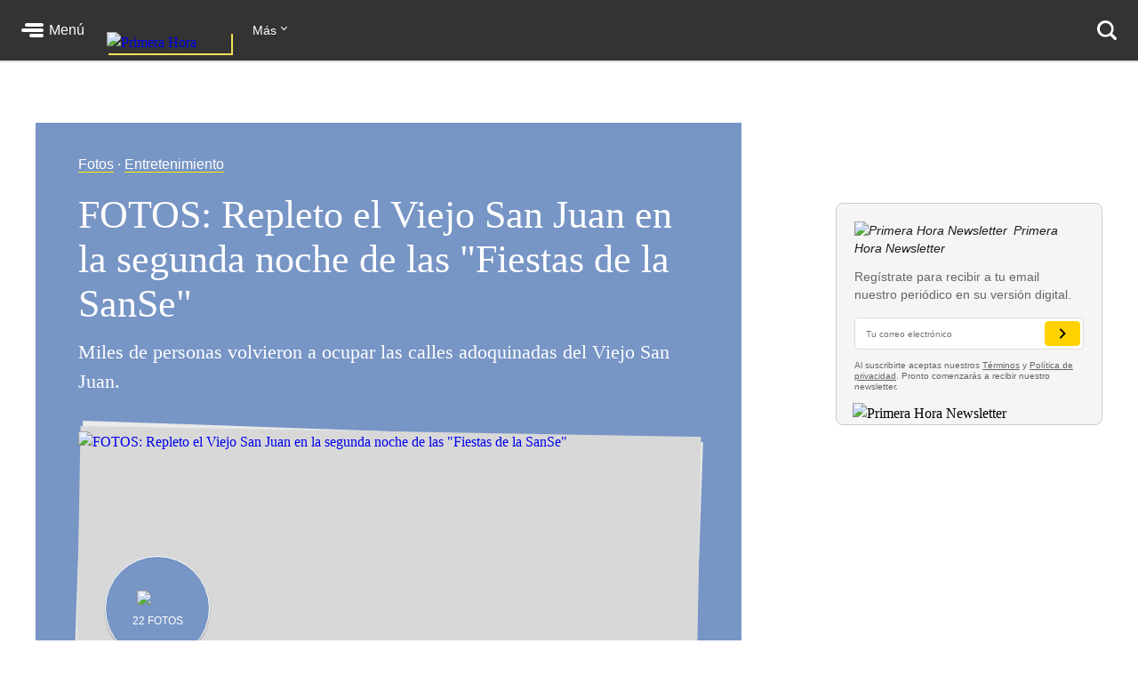

--- FILE ---
content_type: text/html; charset=utf-8
request_url: https://www.primerahora.com/entretenimiento/ph-coge-calle/fotogalerias/fotos-repleto-el-viejo-san-juan-en-la-segunda-noche-de-las-fiestas-de-la-sanse/
body_size: 71657
content:
<!DOCTYPE html><html lang="es"><head><meta http-equiv="x-ua-compatible" content="IE=edge"/><title>FOTOS: Repleto el Viejo San Juan en la segunda noche de las &quot;Fiestas de la SanSe&quot; - Primera Hora</title><script type="application/javascript" id="polyfill-script">if(!Array.prototype.includes||!(window.Object && window.Object.assign)||!window.Promise||!window.Symbol||!window.fetch){document.write('<script type="application/javascript" src="/pf/dist/engine/polyfill.js?d=219&mxId=00000000" defer=""><\/script>')}</script><script id="fusion-engine-react-script" type="application/javascript" src="/pf/dist/engine/react.js?d=219&amp;mxId=00000000" defer=""></script><script id="fusion-engine-combinations-script" type="application/javascript" src="/pf/dist/components/combinations/default.js?d=219&amp;mxId=00000000" defer=""></script><style>.BrowserDetect{display:none;font-family:Helvetica Neue,Helvetica,Arial,sans-serif;margin:0}.BrowserDetect .topbar{height:10px}.BrowserDetect .container{margin:100px auto 0;max-width:550px;padding:5%;width:90%}.BrowserDetect img{margin-bottom:40px}.BrowserDetect h1{font-size:32px;font-weight:700;line-height:38px;margin:1em 0 0}.BrowserDetect h2{color:#000;font-size:24px;font-weight:700;line-height:32px;margin:1em 0}.BrowserDetect p{color:#666;font-size:16px;line-height:28px}.BrowserDetect ul{list-style-type:disc;margin:1em}.BrowserDetect li{font-size:16px;line-height:28px;list-style-type:inherit}.BrowserDetect li a{color:#0f5487;text-decoration:underline}.BrowserDetect.primera-hora .topbar{background-color:#d61507}.BrowserDetect.primera-hora h1{color:#d61507}.BrowserDetect.el-nuevo-dia .topbar{background-color:#000}.BrowserDetect.el-nuevo-dia h1{color:#000}</style><meta name="viewport" content="width=device-width, initial-scale=1"/><link rel="icon" type="image/x-icon" href="/pf/resources/images/primera-hora/favicon.ico?d=219"/><link rel="alternate" type="application/rss+xml" href="/arc/outboundfeeds/rss/category/entretenimiento/?outputType=xml"/><style>.rdp{--rdp-cell-size:40px;--rdp-caption-font-size:18px;--rdp-accent-color:#00f;--rdp-background-color:#e7edff;--rdp-accent-color-dark:#3003e1;--rdp-background-color-dark:#180270;--rdp-outline:2px solid var(--rdp-accent-color);--rdp-outline-selected:3px solid var(--rdp-accent-color);--rdp-selected-color:#fff;margin:1em}.rdp-vhidden{-moz-appearance:none;-webkit-appearance:none;appearance:none;background:transparent;border:0;box-sizing:border-box;height:1px!important;margin:0;overflow:hidden!important;padding:0;padding:0!important;position:absolute!important;top:0;width:1px!important;clip:rect(1px,1px,1px,1px)!important;border:0!important}.rdp-button_reset{appearance:none;-moz-appearance:none;-webkit-appearance:none;background:none;color:inherit;cursor:default;font:inherit;margin:0;padding:0;position:relative}.rdp-button_reset:focus-visible{outline:none}.rdp-button{border:2px solid transparent}.rdp-button[disabled]:not(.rdp-day_selected){opacity:.25}.rdp-button:not([disabled]){cursor:pointer}.rdp-button:focus-visible:not([disabled]){background-color:var(--rdp-background-color);border:var(--rdp-outline);color:inherit}.rdp-button:hover:not([disabled]):not(.rdp-day_selected){background-color:var(--rdp-background-color)}.rdp-months{display:flex}.rdp-month{margin:0 1em}.rdp-month:first-child{margin-left:0}.rdp-month:last-child{margin-right:0}.rdp-table{border-collapse:collapse;margin:0;max-width:calc(var(--rdp-cell-size)*7)}.rdp-with_weeknumber .rdp-table{border-collapse:collapse;max-width:calc(var(--rdp-cell-size)*8)}.rdp-caption{align-items:center;display:flex;justify-content:space-between;padding:0;text-align:left}.rdp-multiple_months .rdp-caption{display:block;position:relative;text-align:center}.rdp-caption_dropdowns,.rdp-caption_label{display:inline-flex;position:relative}.rdp-caption_label{align-items:center;border:2px solid transparent;color:currentColor;font-family:inherit;font-size:var(--rdp-caption-font-size);font-weight:700;margin:0;padding:0 .25em;white-space:nowrap;z-index:1}.rdp-nav{white-space:nowrap}.rdp-multiple_months .rdp-caption_start .rdp-nav{left:0;position:absolute;top:50%;transform:translateY(-50%)}.rdp-multiple_months .rdp-caption_end .rdp-nav{position:absolute;right:0;top:50%;transform:translateY(-50%)}.rdp-nav_button{align-items:center;border-radius:100%;display:inline-flex;height:var(--rdp-cell-size);justify-content:center;padding:.25em;width:var(--rdp-cell-size)}.rdp-dropdown_month,.rdp-dropdown_year{align-items:center;display:inline-flex;position:relative}.rdp-dropdown{appearance:none;background-color:transparent;border:none;bottom:0;cursor:inherit;font-family:inherit;font-size:inherit;left:0;line-height:inherit;margin:0;opacity:0;padding:0;position:absolute;top:0;width:100%;z-index:2}.rdp-dropdown[disabled]{color:unset;opacity:unset}.rdp-dropdown:focus-visible:not([disabled])+.rdp-caption_label{background-color:var(--rdp-background-color);border:var(--rdp-outline);border-radius:6px}.rdp-dropdown_icon{margin:0 0 0 5px}.rdp-head{border:0}.rdp-head_row,.rdp-row{height:100%}.rdp-head_cell{font-size:.75em;font-weight:700;height:100%;height:var(--rdp-cell-size);padding:0;text-align:center;text-transform:uppercase;vertical-align:middle}.rdp-tbody{border:0}.rdp-tfoot{margin:.5em}.rdp-cell{height:100%;height:var(--rdp-cell-size);padding:0;text-align:center;width:var(--rdp-cell-size)}.rdp-weeknumber{font-size:.75em}.rdp-day,.rdp-weeknumber{align-items:center;border:2px solid transparent;border-radius:100%;box-sizing:border-box;display:flex;height:var(--rdp-cell-size);justify-content:center;margin:0;max-width:var(--rdp-cell-size);overflow:hidden;width:var(--rdp-cell-size)}.rdp-day_today:not(.rdp-day_outside){font-weight:700}.rdp-day_selected,.rdp-day_selected:focus-visible,.rdp-day_selected:hover{background-color:var(--rdp-accent-color);color:var(--rdp-selected-color);opacity:1}.rdp-day_outside{opacity:.5}.rdp-day_selected:focus-visible{outline:var(--rdp-outline);outline-offset:2px;z-index:1}.rdp:not([dir=rtl]) .rdp-day_range_start:not(.rdp-day_range_end){border-bottom-right-radius:0;border-top-right-radius:0}.rdp:not([dir=rtl]) .rdp-day_range_end:not(.rdp-day_range_start),.rdp[dir=rtl] .rdp-day_range_start:not(.rdp-day_range_end){border-bottom-left-radius:0;border-top-left-radius:0}.rdp[dir=rtl] .rdp-day_range_end:not(.rdp-day_range_start){border-bottom-right-radius:0;border-top-right-radius:0}.rdp-day_range_end.rdp-day_range_start{border-radius:100%}.rdp-day_range_middle{border-radius:0}.responsiveTable{width:100%}.responsiveTable td .tdBefore{display:none}@media screen and (max-width:40em){.responsiveTable table,.responsiveTable tbody,.responsiveTable td,.responsiveTable th,.responsiveTable thead,.responsiveTable tr{display:block}.responsiveTable thead tr{border-bottom:2px solid #333;left:-9999px;position:absolute;top:-9999px}.responsiveTable tbody tr{border:1px solid #000;padding:.25em}.responsiveTable td.pivoted{border:none!important;padding-left:calc(50% + 10px)!important;position:relative}.responsiveTable td .tdBefore,.responsiveTable td.pivoted{overflow-wrap:break-word;text-align:left!important;white-space:pre-wrap}.responsiveTable td .tdBefore{display:block;font-weight:600;left:1rem;position:absolute;width:calc(50% - 20px)}}.commentsExpanded{height:100%;opacity:1;overflow:hidden;-webkit-transition:all .3s ease-out;-moz-transition:all .3s ease-out;-o-transition:all .3s ease-out;transition:all .3s ease-out}.commentsCollapsed{height:0;opacity:0;overflow:hidden;-webkit-transition:all .3s ease-in;-moz-transition:all .3s ease-in;-o-transition:all .3s ease-in;transition:all .3s ease-in}.ow-community-header{border-top:3px solid #d0d0d0;color:#1b1b1b;display:block;font-size:20px;font-weight:700;margin-bottom:16px;margin-left:2px;margin-top:7px;padding-top:15px}html{box-sizing:border-box;font-size:16px}*,:after,:before{box-sizing:inherit}body,figure,h1,h2,h3,h4,h5,h6,ol,p,ul{font-weight:400;margin:0;padding:0}ol,ul{list-style:none}img{height:auto;margin:auto;max-width:100%}button{background-color:inherit;border-color:inherit;border-style:inherit;display:inline-block;padding:inherit}button:focus{outline:none}figure{--webkit-margin-before:0;--webkit-margin-after:0;--webkit-margin-start:0;--webkit-margin-end:0}input[type=search]::-webkit-search-cancel-button,input[type=search]::-webkit-search-decoration,input[type=search]::-webkit-search-results-button,input[type=search]::-webkit-search-results-decoration{display:none}.u-clearfix:after{clear:both;content:"";display:block}.u-pos-static{position:static}.u-pos-relative{position:relative}.u-pos-absolute{position:absolute}.u-pos-absolute.fill{inset:0}.u-pos-fixed{position:fixed}.u-pos-top{top:0}.u-z-0{z-index:0}.u-z-1{z-index:1}.u-z-2{z-index:2}.u-z-3{z-index:3}.u-z-4{z-index:4}.u-z-5{z-index:5}.u-z-6{z-index:6}.u-z-7{z-index:7}.u-z-8{z-index:8}.u-z-9{z-index:9}.u-z-10{z-index:10}.u-hidden{display:none}.u-block{display:block}.u-inline-block{display:inline-block}.u-inline{display:inline}@media(min-width:768px){.u-visible-sm{display:none}}.u-clear:after,.u-clear:before{content:" ";display:table}.u-clear:after{clear:both}.u-container{width:100%}.u-overflow-auto{overflow:auto}.u-overflow-hidden{overflow:hidden}.u-overflow-visible{overflow:visible}.u-overflow-scroll{overflow:scroll}.u-row{margin-left:-10px;margin-right:-10px}@media(min-width:768px){.u-row--md{display:flex}}@media(min-width:1024px){.u-row--lg{display:flex}}.u-row--reverse{display:flex;flex-direction:column-reverse}@media(min-width:768px){.u-row--reverse.u-row--md{flex-direction:row-reverse}}@media(min-width:1024px){.u-row--reverse.u-row--lg{flex-direction:row-reverse}}.u-row--wrap{flex-wrap:wrap}.u-row--center{justify-content:center}.u-column{padding-left:10px;padding-right:10px}@media(min-width:768px){.u-column--md-onefifth{flex:0 0 20%}.u-column--md-onefourth{flex:0 0 25%}.u-column--md-onethird{flex:0 0 33.3333333333%}.u-column--md-onehalf{flex:0 0 50%}.u-column--md-twothirds{flex:0 0 66.6666666667%}.u-column--md-threeforths{flex:0 0 75%}}@media(min-width:1024px){.u-column--lg-onefifth{flex:0 0 20%}.u-column--lg-onefourth{flex:0 0 25%}.u-column--lg-onethird{flex:0 0 33.3333333333%}.u-column--lg-onehalf{flex:0 0 50%}.u-column--lg-twothirds{flex:0 0 66.6666666667%}.u-column--lg-threeforths{flex:0 0 75%}}@media(min-width:768px){.u-column-gap--md{padding-right:58px}.u-row--reverse .u-column-gap--md{padding-left:58px;padding-right:10px}}@media(min-width:1024px){.u-column-gap--lg,.u-column-gap--md{padding-right:86px}.u-row--reverse .u-column-gap--lg,.u-row--reverse .u-column-gap--md{padding-left:86px;padding-right:10px}}.pb__editable__img__overlay{z-index:99999}a.GridTeaser__link{color:unset;text-decoration:none}.GridTeaser{display:grid;grid-template-areas:"first" "second" "third" "fourth";grid-template-columns:1fr;grid-template-rows:auto auto auto;position:relative}.GridTeaser .GridTeaser__headline{grid-area:first}.GridTeaser .GridTeaser__subheadline{grid-area:second}.GridTeaser .GridTeaser__category{grid-area:third}.GridTeaser .GridTeaser__img{grid-area:fourth}@font-face{font-display:swap;font-family:Rude;font-stretch:normal;font-style:normal;font-weight:300;src:url(/pf/resources/fonts/Rude-Light.woff2?d=219&mxId=00000000),url(/pf/resources/fonts/Rude-Light.woff?d=219&mxId=00000000)}@font-face{font-display:swap;font-family:Rude;font-stretch:normal;font-style:normal;font-weight:400;src:url(/pf/resources/fonts/Rude-Book.woff2?d=219&mxId=00000000),url(/pf/resources/fonts/Rude-Book.woff?d=219&mxId=00000000)}@font-face{font-display:swap;font-family:Rude;font-stretch:normal;font-style:normal;font-weight:500;src:url(/pf/resources/fonts/Rude-Medium.woff2?d=219&mxId=00000000),url(/pf/resources/fonts/Rude-Medium.woff?d=219&mxId=00000000)}@font-face{font-display:swap;font-family:Rude;font-stretch:normal;font-style:normal;font-weight:800;src:url(/pf/resources/fonts/Rude-Bold.woff2?d=219&mxId=00000000),url(/pf/resources/fonts/Rude-Bold.woff?d=219&mxId=00000000)}@font-face{font-display:swap;font-family:Rude;font-stretch:normal;font-style:normal;font-weight:900;src:url(/pf/resources/fonts/Rude-ExtraBold.woff2?d=219&mxId=00000000),url(/pf/resources/fonts/Rude-ExtraBold.woff?d=219&mxId=00000000)}@font-face{font-display:swap;font-family:Rude Slab;font-stretch:normal;font-style:normal;font-weight:300;src:url(/pf/resources/fonts/RudeSlab-Light.woff2?d=219&mxId=00000000),url(/pf/resources/fonts/RudeSlab-Light.woff?d=219&mxId=00000000)}@font-face{font-display:swap;font-family:Rude Slab;font-stretch:normal;font-style:italic;font-weight:300;src:url(/pf/resources/fonts/RudeSlab-LightItalic.woff2?d=219&mxId=00000000),url(/pf/resources/fonts/RudeSlab-LightItalic.woff?d=219&mxId=00000000)}@font-face{font-display:swap;font-family:Rude Slab;font-stretch:normal;font-style:normal;font-weight:400;src:url(/pf/resources/fonts/RudeSlab-Book.woff2?d=219&mxId=00000000),url(/pf/resources/fonts/RudeSlab-Book.woff?d=219&mxId=00000000)}@font-face{font-display:swap;font-family:Rude Slab;font-stretch:normal;font-style:italic;font-weight:400;src:url(/pf/resources/fonts/RudeSlab-BookItalic.woff2?d=219&mxId=00000000),url(/pf/resources/fonts/RudeSlab-BookItalic.woff?d=219&mxId=00000000)}@font-face{font-display:swap;font-family:Rude Slab;font-stretch:normal;font-style:normal;font-weight:500;src:url(/pf/resources/fonts/RudeSlab-Medium.woff2?d=219&mxId=00000000),url(/pf/resources/fonts/RudeSlab-Medium.woff?d=219&mxId=00000000)}.u-sans-light{font-weight:300}.u-sans-light,.u-sans-normal{font-family:Rude,Helvetica,Verdana,sans-serif}.u-sans-normal{font-weight:400}.u-sans-medium{font-family:Rude,Helvetica,Verdana,sans-serif;font-weight:500}.u-serif-light{font-weight:300}.u-serif-light,.u-serif-normal{font-family:Rude Slab,Times,serif}.u-serif-normal{font-weight:400}.u-serif-medium{font-family:Rude Slab,Times,serif;font-weight:500}.u-italic{font-style:italic}html{--theme:#999;--dark-theme:#333}.u-theme--brand{--theme:#c71500}.u-section--default{--theme:#999;--dark-theme:#333}.u-section--noticias{--theme:#ecaf3e;--dark-theme:#36280c}.u-section--entretenimiento{--theme:#7795c5;--dark-theme:#2f3b4f}.u-section--deportes{--theme:#de1f26;--dark-theme:#270506}.u-section--estilos-de-vida{--theme:#bb3b80;--dark-theme:#310f21}.u-section--horoscopo{--theme:#cb2982;--dark-theme:#333}.u-section--brandshare{--theme:#1a1a1a;--dark-theme:#333}.u-section--supplement{--theme:#666;--dark-theme:#333}.u-section-bg-color{background-color:var(--theme)}.u-section-border-color{border-color:var(--theme)}.Placeholder{display:none;position:relative}@keyframes pulse{0%{opacity:1}50%{opacity:.7}to{opacity:1}}.Placeholder .Placeholder__container{height:100%;left:0;top:0;width:100%;z-index:999}.Placeholder .Placeholder__container .Placeholder__background{height:100%;left:0;position:absolute;top:0;width:100%}.Placeholder .Placeholder__container .Placeholder__content{animation:pulse 1s ease infinite;height:100%;left:0;top:0;width:100%}.NavMenuIcon{background-position:0;background-repeat:no-repeat;background-size:contain;display:inline-block;height:17px;margin-right:7px;vertical-align:bottom;width:18px}@media(min-width:768px){.NavMenuIcon{height:13px;width:13px}}.NavMenuIcon--facebook{background-image:url(/pf/resources/images/primera-hora/icon-facebook-small-white.svg?d=219&mxId=00000000)}.NavMenuIcon--instagram{background-image:url(/pf/resources/images/primera-hora/icon-instagram-small-white.svg?d=219&mxId=00000000)}.NavMenuIcon--youtube{background-image:url(/pf/resources/images/primera-hora/icon-youtube-small-white.svg?d=219&mxId=00000000)}.NavMenuIcon--twitter{background-image:url(/pf/resources/images/primera-hora/icon-twitter-small-white.svg?d=219&mxId=00000000)}.NavMenuIcon--external{background-image:url(/pf/resources/images/primera-hora/icon-external-link-white.svg?d=219&mxId=00000000);margin-left:7px;opacity:.25}.Header{background:#333;height:58px;--theme:transparent;align-items:stretch;box-shadow:0 2px hsla(0,0%,59%,.3);display:flex;justify-content:space-between;padding:0 24px;position:sticky;top:0;transition:top .55s;z-index:20000}@media(min-width:768px){.Header{height:68px}.Header__hide{top:-98px}}@media(min-width:320px){.Header__hide{top:-90px}}.Header__cta,.Header__nav{align-items:center;display:flex;flex-shrink:0}.Header__cta--wide{flex-grow:1;flex-shrink:1}.Header__label{color:#fff;font-family:Rude,Helvetica,Verdana,sans-serif;font-size:1rem;font-weight:500;line-height:1;text-decoration:none}.Header__menuToggle{align-items:center;display:flex;position:relative;width:72px}.Header__menuToggle:before{background:#fff;border-radius:4px;bottom:-12px;content:"";cursor:pointer;display:block;left:-12px;opacity:0;position:absolute;right:-12px;top:-12px;transition:opacity .2s}.Header__menuToggle:hover:before{opacity:.2}.Header__menuToggleIcon{margin-right:6px;position:relative}.Header__menuToggleIcon:after,.Header__menuToggleIcon:before{content:"";position:absolute;right:0}.Header__menuToggleIcon,.Header__menuToggleIcon:after,.Header__menuToggleIcon:before{background:#fff;border-radius:2px;display:inline-block;height:4px;width:25px}.Header__menuToggleIcon--menu:before{margin-top:-6px;width:21px}.Header__menuToggleIcon--menu:after{margin-top:6px;width:16px}.Header__menuToggleIcon,.Header__menuToggleIcon:after,.Header__menuToggleIcon:before{transform-origin:right}.Header__menuToggleIcon--close{background:none}.Header__menuToggleIcon--close,.Header__menuToggleIcon--close:after,.Header__menuToggleIcon--close:before{transform-origin:center;width:18px}.Header__menuToggleIcon--close:before{transform:rotate(45deg)}.Header__menuToggleIcon--close:after{transform:rotate(-45deg)}.Header__brandLink{box-shadow:2px 2px #f9e153;display:block;flex-shrink:0;left:50%;margin:0 24px -17px -50px;position:absolute;text-decoration:none;top:0}@media(min-width:360px){.Header__brandLink{margin-left:-62px}}@media(min-width:768px){.Header__brandLink{left:unset;margin-bottom:-27px;margin-left:24px;position:unset;top:unset}}.Header__brandLogo{display:block;height:auto;width:100px}@media(min-width:360px){.Header__brandLogo{width:123px}}@media(min-width:768px){.Header__brandLogo{width:140px}}.Header__brandLink--hidden{visibility:hidden}.Header__button{background:#f9e153;border-radius:4px;color:#000;font-family:Rude,Helvetica,Verdana,sans-serif;font-size:.875rem;font-weight:500;line-height:1;padding:11px 12px;text-decoration:none}.Header__button:hover{background:#fff}@media(min-width:768px){.Header__login{background:#f9e153;border-radius:4px;color:#000;font-family:Rude,Helvetica,Verdana,sans-serif;font-size:.875rem;font-weight:500;line-height:1;padding:11px 12px;text-decoration:none}.Header__login:hover{background:#fff}}.Header__userAvatar{position:relative;text-decoration:none}.Header__userAvatar:hover:after{background:rgba(26,26,26,.3);border-radius:50%;bottom:1px;content:"";display:block;left:1px;position:absolute;right:1px;top:1px}.Header__userAvatar img{border:1px solid #fff;border-radius:50%;display:block;height:37px;width:37px}.Header__searchIcon{display:block;height:22px;width:22px}.Header__searchButton{background:transparent;border:none;display:none;margin-left:16px;padding:0}.Header__searchButton:hover{opacity:.6}@media(min-width:768px){.Header__searchButton{display:unset}}.Header__searchCloseIcon{display:block;height:21px;position:relative;width:21px}.Header__searchCloseIcon:after,.Header__searchCloseIcon:before{background:#fff;content:"";height:3px;left:0;margin-left:-3px;margin-top:9px;position:absolute;top:0;width:27px}.Header__searchCloseIcon:before{transform:rotate(45deg)}.Header__searchCloseIcon:after{transform:rotate(-45deg)}.HeaderMenu{background:#333;--theme:transparent;border-top:2px solid #232323;display:none;max-height:calc(100vh - 58px);overflow:auto;position:fixed;width:100%;-webkit-overflow-scrolling:touch;z-index:9001}@media(min-width:768px){.HeaderMenu{box-shadow:0 2px 4px 0 rgba(0,0,0,.5);max-height:calc(100vh - 68px);width:275px}}.HeaderMenu--active{display:block}.HeaderMenu__searchWrap{border-bottom:2px solid #232323;padding:20px 16px 24px}@media(min-width:768px){.HeaderMenu__searchWrap{display:none}}.HeaderMenu__searchForm{background:#fff;border-radius:7px;display:flex;padding:2px 12px 2px 0}.HeaderMenu__searchField{-webkit-appearance:none;background:none;border:none;flex-grow:1;font-family:Rude,Helvetica,Verdana,sans-serif;font-size:1.125rem;font-weight:300;line-height:1;outline-color:transparent;padding:0}.HeaderMenu__searchButton{background:none;padding:12px}.HeaderMenu__searchButton path{fill:#666}.HeaderMenu__navItem{border-bottom:1px solid #232323}.HeaderMenu__navItem a{color:#fff;display:block;font-family:Rude,Helvetica,Verdana,sans-serif;font-size:1rem;font-weight:300;line-height:1;padding:19px 32px;position:relative;text-decoration:none}@media(min-width:768px){.HeaderMenu__navItem a{font-size:.75rem;padding:14px 24px}}.HeaderMenu__navItem a:hover{opacity:.6}.HeaderMenu__navItem--primary{border-bottom-width:2px}@media(min-width:768px){.HeaderMenu__navItem--primary{border-bottom-width:1px}}.HeaderMenu__navItem--primary>a{font-family:Rude,Helvetica,Verdana,sans-serif;font-size:1.375rem;font-weight:500;line-height:2rem;padding:16px 32px}@media(min-width:768px){.HeaderMenu__navItem--primary>a{font-size:1rem;line-height:1.5;padding:11px 24px}}.HeaderMenu__navItem--primary a:before{background:var(--theme);bottom:8px;content:"";display:block;left:0;position:absolute;top:8px;width:18px}@media(min-width:768px){.HeaderMenu__navItem--primary a:before{bottom:6px;top:6px;width:4px}}.HeaderMenu__navItem--hasSubnav{display:flex;flex-wrap:wrap}.HeaderMenu__navItem--hasSubnav>a{width:calc(100% - 64px)}@media(min-width:768px){.HeaderMenu__navItem--hasSubnav>a{width:calc(100% - 50px)}}.HeaderMenu__navItem--hasSubnav .HeaderMenu__nav{display:none;flex:1 0 100%}.HeaderMenu__subnavToggle{background:#666;border:none;display:block;height:64px;position:relative;width:64px}.HeaderMenu__subnavToggle:hover{background:#5a5a5a;cursor:pointer}.HeaderMenu__subnavToggle:after,.HeaderMenu__subnavToggle:before{background:#fff;border-radius:3px;content:"";display:block;height:4px;left:50%;margin-top:-6px;position:absolute;top:50%;width:14px}.HeaderMenu__subnavToggle:before{margin-left:-9px;transform:rotate(45deg);transform-origin:left}.HeaderMenu__subnavToggle:after{margin-left:-5px;transform:rotate(-45deg);transform-origin:right}@media(min-width:768px){.HeaderMenu__subnavToggle{background:hsla(0,0%,40%,.25);height:46px;width:50px}.HeaderMenu__subnavToggle:after,.HeaderMenu__subnavToggle:before{height:3px;margin-top:-4px;width:9px}.HeaderMenu__subnavToggle:before{margin-left:-5px}.HeaderMenu__subnavToggle:after{margin-left:-3px}}.HeaderMenu__navItem--active{background:#1a1a1a}.HeaderMenu__navItem--active .HeaderMenu__nav{display:block}.HeaderMenu__navItem--active .HeaderMenu__subnavToggle{background:none;transform:rotate(180deg)}.HeaderMenu__navItem--primary .HeaderMenu__navItem{border-top:1px solid #333}.HeaderMenu__navLabel{color:#666;font-family:Rude,Helvetica,Verdana,sans-serif;font-size:.875rem;font-weight:800;line-height:1;padding:24px 29px 8px;text-transform:uppercase}@media(min-width:768px){.HeaderMenu__navLabel{font-size:.625rem;padding:16px 22px 6px}}.HeaderMenu__footer{margin:32px auto 40px;width:300px}@media(min-width:768px){.HeaderMenu__footer{margin:25px auto;width:215px}}.HeaderNavigation{--theme:transparent;align-items:center;display:none;flex-grow:1;position:relative}@media(min-width:768px){.HeaderNavigation{display:flex}}.HeaderNavigation__list{display:flex;flex-grow:0;flex-shrink:0}.HeaderNavigation__list--wide{flex-grow:1}.HeaderNavigation__item{color:#fff;font-family:Rude,Helvetica,Verdana,sans-serif;font-size:.875rem;font-weight:500;line-height:17px;margin-right:24px;white-space:nowrap}.HeaderNavigation__item a{border-bottom:1px solid var(--theme);color:inherit;text-decoration:none}.HeaderNavigation__item a:hover{opacity:.6}.HeaderNavigation__overflowToggle{flex-shrink:0;margin-right:0;padding:0 35px 0 0;position:relative}.HeaderNavigation__overflowToggle:hover{opacity:.7}.HeaderNavigation__overflowToggle:after{border-style:solid;border-width:0 1px 1px 0;content:"";display:inline-block;height:5px;position:absolute;right:24px;top:2px;transform:rotate(45deg);width:5px}.HeaderNavigation__overflowToggle--active{color:#999}.HeaderNavigation__overflowToggle--active:after{top:5px;transform:rotate(-135deg)}.HeaderNavigation__overflowToggle--hidden{visibility:hidden}.HeaderNavigation__list--wide+.HeaderNavigation__overflowToggle{display:none}.HeaderNavigation__dropdown{background:#fff;border:1px solid #e8e8e8;display:none;min-width:190px;position:absolute;right:24px;top:53px;z-index:9002}.HeaderNavigation__dropdown--active{display:block}.HeaderNavigation__dropdown .HeaderNavigation__item{border-bottom:1px solid #e8e8e8;color:#666;margin:0;padding:13px}.HeaderNavigation__dropdown .HeaderNavigation__item:hover{background:#f5f5f5}.HeaderNavigation__dropdown .HeaderNavigation__item a:hover{opacity:1}.HeaderNavigation__dropdown .SubsectionNav__subsection{background:#fff;border-bottom:1px solid #e8e8e8}.HeaderNavigation__dropdown .SubsectionNav__subsection--active,.HeaderNavigation__dropdown .SubsectionNav__subsection:hover{background:#f5f5f5}.HeaderNavigation__dropdown .SubsectionNav__subsection:last-child{border-bottom:none}.HeaderNavigation__dropdown .HeaderNavigation__social{display:none}.HeaderNavigation__social{margin-left:auto;margin-right:0}.HeaderNavigation__social a{border-bottom:none}.HeaderNavigation__social .NavMenuIcon{background-position:50%;height:17px;margin-right:20px;width:17px}.HeaderNavigation__searchWrap{display:none;flex-grow:1}@media(min-width:768px){.HeaderNavigation__searchWrap{display:block}}.HeaderNavigation__searchForm{display:flex}.HeaderNavigation__searchButton{background:none}.HeaderNavigation__searchButton path{fill:#666}.HeaderNavigation__searchField{-webkit-appearance:none;background:none;border:none;color:#fff;display:block;font-family:Rude,Helvetica,Verdana,sans-serif;font-size:1.5rem;font-weight:900;line-height:1;margin:0 20px;outline:none;width:100%}.HeaderNavigation__searchField::-moz-placeholder{color:#666}.HeaderNavigation__searchField::placeholder{color:#666}.Footer{background:#333;margin-top:98px}@media(min-width:768px){.Footer{margin-top:118px}}.Footer__wrap{margin:0 auto;max-width:1240px;padding:0 20px 30px}@media(min-width:768px)and (max-width:1023px){.Footer__wrap{padding-left:60px;padding-right:40px}}.Footer__topBar{align-items:baseline;display:flex;justify-content:space-between;margin-bottom:28px}@media(min-width:768px)and (max-width:1023px){.Footer__topBar{margin-left:-20px}}.Footer__brandLink{display:block;margin-top:-38px;width:112px}.Footer__brandLogo{display:block;width:100%}.Footer__backToTop{color:#fff;display:block;font-family:Rude,Helvetica,Verdana,sans-serif;font-size:.625rem;font-weight:500;height:7em;line-height:1;margin-top:-23px;position:absolute;right:2vw;text-decoration:none;width:6em}.Footer__backToTop:hover{opacity:.9}.Footer__backToTop__fixed{bottom:1em;position:fixed;right:2vw;z-index:1}.Footer__arrowTop{background:#ecaf3e;border-radius:50%;box-shadow:0 0 6px 0 #000001;display:block;height:46px;margin:0 auto 8px;position:relative;width:46px}.Footer__arrowTop:after,.Footer__arrowTop:before{background:#fff;border-radius:4px;content:"";display:block;height:4px;margin-top:-3px;position:absolute;top:50%;transform-origin:center;width:16px}.Footer__arrowTop:before{right:11px;transform:rotate(40deg)}.Footer__arrowTop:after{left:10px;transform:rotate(140deg)}.Footer__menus{display:flex;flex-wrap:wrap}.Footer__menu{border-bottom:1px solid #4a4949;flex-grow:1;flex-shrink:0;margin-bottom:24px;padding-bottom:24px;width:50%}.Footer__menu:nth-child(2n){padding-right:10px}.Footer__menu:nth-child(odd){padding-left:10px}.Footer__menu.Footer__menu--first,.Footer__menu.Footer__menu--last{padding-left:0;padding-right:0}@media(min-width:768px){.Footer__menu{border-bottom:none;margin-bottom:0;padding-bottom:0}}@media(min-width:768px)and (max-width:1023px){.Footer__menu{width:calc(33% - 13px)}.Footer__menu.Footer__menu--first,.Footer__menu:nth-child(3n+1),.Footer__menu:nth-child(3n+2){border-right:1px solid #4a4949;margin-right:20px;padding-left:0;padding-right:20px}.Footer__menu:nth-child(3n){padding-left:0}.Footer__menu.Footer__menu--last{border-right:none;margin-right:0;margin-top:20px;padding-right:0}}@media(min-width:1024px){.Footer__menu{flex-grow:0;width:auto}.Footer__menu:not(.Footer__menu--last){border-right:1px solid #4a4949;margin-right:20px;padding-left:0;padding-right:60px}}.Footer__menu--first{width:100%}@media(min-width:768px){.Footer__menu--first{width:33.33%}}@media(min-width:1024px){.Footer__menu--first{width:auto}}.Footer__menuTitle{font-size:1.125rem;font-weight:800;line-height:1.78;margin-bottom:7px}.Footer__menuItem,.Footer__menuTitle{color:#fff;font-family:Rude,Helvetica,Verdana,sans-serif}.Footer__menuItem{font-size:.875rem;font-weight:300;line-height:1.14;margin-bottom:14px}.Footer__menuItem a{color:inherit;text-decoration:none}.Footer__menuItem a:hover{opacity:.6}.Footer__menuItem .NavMenuIcon{height:14px;margin-right:0;vertical-align:baseline;width:16px}.Footer__menu--last{border-bottom:none;margin-bottom:0;padding-bottom:0;width:100%}@media(min-width:768px){.Footer__menu--last{width:100%}}@media(min-width:1024px){.Footer__menu--last{width:auto}}.Footer__menu--last .Footer__menuLinks{-moz-column-count:2;column-count:2;-moz-column-gap:20px;column-gap:20px}@media(min-width:768px){.Footer__menu--last .Footer__menuLinks{-moz-column-count:3;column-count:3}}@media(min-width:1024px){.Footer__menu--last .Footer__menuLinks{-moz-column-count:2;column-count:2;-moz-column-gap:40px;column-gap:40px}}.Footer__menu--last .Footer__menuTitle{-moz-column-span:all;column-span:all}.Footer__menu--last .Footer__menuItem{font-size:.75rem;line-height:1.33}.Footer__bottomBar{margin-top:28px}@media(min-width:768px){.Footer__bottomBar{display:flex;justify-content:space-between}}@media(min-width:1024px){.Footer__bottomBar{margin-top:14px}}.Footer__bottomBar img{display:block}.Footer__thirdParty{align-items:flex-end;display:flex;justify-content:center}.Footer__thirdParty a{margin-right:16px}.Footer__thirdParty a:last-child{margin-right:0}.Footer__disclaimer{align-items:center;display:flex;flex-direction:column}@media(min-width:768px){.Footer__disclaimer{align-items:flex-end;flex-direction:column-reverse}}.Footer__copyright{color:#fff;font-family:Rude,Helvetica,Verdana,sans-serif;font-size:.625rem;font-weight:300;line-height:1.6;margin:15px 0 20px;text-align:right}@media(min-width:768px){.Footer__copyright{margin:12px 0 0}}.Footer__copyright span{display:block;text-align:center}@media(min-width:768px){.Footer__copyright span{display:inline}.Footer__copyright span:before{content:" "}}.InputChoice{color:#333;display:block;font-family:Rude,Helvetica,Verdana,sans-serif;font-size:1.125rem;font-weight:300;line-height:1.56;padding-left:32px;position:relative}.InputChoice__input{opacity:0;position:absolute}.InputChoice__button{border:2px solid #ecaf3e;border-radius:2px;display:block;height:18px;left:5px;position:absolute;top:5px;width:18px}.InputChoice__input:checked+.InputChoice__button:before{background:#ecaf3e;border-radius:inherit;content:"";display:block;height:100%;position:absolute;width:100%}.InputChoice--radio .InputChoice__button{border-radius:50%;height:20px;left:4px;top:4px;width:20px}.InputChoice--checkbox .InputChoice__input:checked+.InputChoice__button:before{border-radius:0}.InputChoice--checkbox .InputChoice__input:checked+.InputChoice__button:after{border-color:#fff;border-style:solid;border-width:0 0 2px 2px;content:"";display:block;height:7px;left:1px;position:absolute;top:1px;transform:rotate(-45deg);width:13px}.InputChoice--radio .InputChoice__input:checked+.InputChoice__button:before{height:10px;left:3px;top:3px;width:10px}.InputDate{margin-bottom:16px;position:relative}.InputFieldset .InputDate:last-child{margin-bottom:0}.InputDate-container{font-weight:500}.InputDate input,.InputDate-container{font-family:Rude,Helvetica,Verdana,sans-serif;width:100%}.InputDate input{border:1px solid #dadada;color:#333;font-size:1.125rem;font-weight:300;line-height:1.56;overflow:hidden;padding:8px 60px 8px 48px;text-overflow:ellipsis;white-space:nowrap}.InputDate input::-moz-placeholder{color:#dadada}.InputDate input::placeholder{color:#dadada}.InputDate__icon{height:23px;left:14px;position:absolute;top:11px;width:22px}.InputDate__nav{background:none;border:none;display:block;margin:0;padding:10px;position:absolute;right:10px;top:6px}.InputDate__nav span{border-bottom:6px solid transparent;border-left:6px solid #333;border-top:6px solid transparent;display:block;height:0;overflow:hidden;text-indent:-999px;width:0}.InputDate__nav--prev{right:40px}.InputDate__nav--prev span{transform:rotate(180deg)}.InputDate__nav[disabled] span{border-left:6px solid #dadada}.InputDate-Overlay{border:1px solid #dadada;box-shadow:none;top:-28px;width:100%}.InputDate .DayPicker,.InputDate .DayPicker-Month,.InputDate .DayPicker-NavBar{width:100%}.InputDate .DayPicker-Month{margin:0}.InputDate .DayPicker-NavButton{background:none;height:40px;margin:0;top:-1px;width:40px}.InputDate .DayPicker-NavButton:after{border-color:#333;border-style:solid;border-width:1px 1px 0 0;content:"";display:block;height:8px;position:absolute;right:16px;top:16px;transform:rotate(45deg);width:8px}.InputDate .DayPicker-NavButton--prev{left:0;right:auto;transform:rotate(180deg)}.InputDate .DayPicker-NavButton--next{left:auto;right:0}.InputDate .DayPicker-Caption{border-bottom:1px solid #dadada;margin:0 0 15px;padding:10px 17px 15px}.InputDate .DayPicker-Caption>div{color:#333;font-size:.875rem;line-height:1.42;text-align:center}.InputDate .DayPicker-Weekday{color:#dadada;font-size:.6875rem;line-height:1.45;padding:0 0 7px}.InputDate .DayPicker-Day,.InputDate .DayPicker-Weekday{font-family:Rude,Helvetica,Verdana,sans-serif;font-weight:300}.InputDate .DayPicker-Day{color:#333;font-size:.875rem;line-height:2.29;padding:0;position:relative}.InputDate .DayPicker-Day--today{color:#ecaf3e}.InputDate .DayPicker-Day--disabled{color:#dadada}.InputDate .DayPicker:not(.DayPicker--interactionDisabled) .DayPicker-Day:not(.DayPicker-Day--disabled,.DayPicker-Day--selected,.DayPicker-Day--outside):hover{background-color:transparent}.InputDate .DayPicker:not(.DayPicker--interactionDisabled) .DayPicker-Day:not(.DayPicker-Day--disabled,.DayPicker-Day--selected,.DayPicker-Day--outside):hover:before{background:#f5f5f5;border-radius:50%;content:"";height:30px;left:50%;margin-left:-15px;margin-top:-15px;position:absolute;top:50%;width:30px;z-index:-1}.InputDate .DayPicker-Day--selected:not(.DayPicker-Day--disabled,.DayPicker-Day--outside){background-color:transparent;color:#fff}.InputDate .DayPicker-Day--selected:not(.DayPicker-Day--disabled,.DayPicker-Day--outside):before{background:#ecaf3e;border-radius:50%;content:"";height:30px;left:50%;margin-left:-15px;margin-top:-15px;position:absolute;top:50%;width:30px;z-index:-1}.InputFieldset{border:none;display:flex;flex-direction:column;margin:0 0 28px;padding:0}.InputFieldset__label{color:#333;font-weight:500;line-height:1;margin:0 0 10px}.CtaButton,.CtaButton--primary,.InputFieldset__label{font-family:Rude,Helvetica,Verdana,sans-serif;font-size:1.125rem}.CtaButton,.CtaButton--primary{border:2px solid var(--theme);border-radius:4px;cursor:pointer;display:block;font-weight:300;margin-bottom:15px;padding:15px;text-align:center;width:100%}.CtaButton strong,.CtaButton--primary strong{font-family:Rude,Helvetica,Verdana,sans-serif;font-weight:500}.CtaButton--active,.CtaButton--primary:hover,.CtaButton:hover{background:var(--theme);color:#fff}@media(min-width:768px){.CtaButton--active .ArticleComments__icon,.CtaButton--primary:hover .ArticleComments__icon,.CtaButton:hover .ArticleComments__icon{fill:#fff}}@media screen and (min-width:320px)and (max-width:768px){.CtaButton--primary:hover,.CtaButton:hover{background:initial!important;color:initial}}.CtaButton[disabled],[disabled].CtaButton--primary{opacity:.6}.CtaButton--primary{background:var(--theme);color:#fff}.CtaButton--primary--active,.CtaButton--primary:hover{opacity:.9}.FormInput{display:block;padding-top:16px;position:relative}.FormInput__label{color:#666;display:block;font-family:Rude,Helvetica,Verdana,sans-serif;font-size:1.125rem;font-weight:300;line-height:1.33;position:absolute;top:16px;transition:all .15s;z-index:1}.FormInput__label em{font-size:.625rem;font-style:normal;transition:all .15s}.FormInput__label--active{font-family:Rude,Helvetica,Verdana,sans-serif;font-size:.75rem;font-weight:400;top:-2px}.FormInput__label--active em{font-size:.75rem}.FormInput__input{background:#fff;border:solid #e8e8e8;border-width:0 0 1px;color:#333;display:block;font-family:Rude,Helvetica,Verdana,sans-serif;font-size:1rem;font-weight:400;height:29px;line-height:1.5;padding:0 0 4px;width:100%}.FormInput__input:focus,.FormInput__input:hover{background:#f5f5f5;outline:none}.FormField--invalid .FormInput__input{border-bottom:2px solid #f44336}.FormField--valid .FormInput__input{border-bottom:2px solid #6dd400}.FormInput__input--textarea{overflow:hidden;resize:none}.FormInput__select{position:relative}.FormInput__select:after{border:5px solid transparent;border-top-color:#666;content:"";display:block;height:0;position:absolute;right:0;top:9px;width:0}.FormInput__select .FormInput__input{overflow:hidden;padding-right:15px;text-overflow:ellipsis;white-space:nowrap}.FormInput__select .FormInput__selectOptions{background:#fff;border:1px solid #e8e8e8;display:none;list-style:none;position:absolute;right:6px;top:6px;width:100%;z-index:2}.FormInput__select .FormInput__selectOptions li{color:#1a1a1a;font-family:Rude,Helvetica,Verdana,sans-serif;font-size:.875rem;font-weight:400;line-height:1;margin:0;padding:13px 16px}.FormInput__select .FormInput__selectOptions li:hover{background:#f5f5f5}.FormInput__select--active:after{display:none;top:4px;transform:rotate(180deg)}.FormInput__select--active .FormInput__input{background:#e8e8e8;border-radius:2px}.FormInput__select--active .FormInput__selectOptions{display:block}.FormInput__charCount{color:#666;font-weight:300;line-height:1.16;margin-top:8px;text-align:right}.FormInput__charCount,.FormInput__errors{display:block;font-family:Rude,Helvetica,Verdana,sans-serif;font-size:.75rem}.FormInput__errors{background-image:url(/pf/resources/images/primera-hora/icon-warning.svg?d=219&mxId=00000000);background-position:100% 0;background-repeat:no-repeat;background-size:17px 15px;color:#f44336;font-weight:400;line-height:16px;margin-top:10px}.Form__title,.StaticBody .StaticBody__subsectionTitle.Form__title{margin-bottom:18px}.Form__submit{background:rgba(236,175,62,.1);border:2px solid #ecaf3e;color:#000;display:block;font-family:Rude,Helvetica,Verdana,sans-serif;font-size:1.125rem;font-weight:400;line-height:1.44;margin:32px 0;padding:17px;width:100%}.Form__submit:hover{background:#ecaf3e;color:#fff}.Form__feedback{border-radius:4px;color:#000;font-size:1rem;font-weight:300;line-height:1.5;margin:13px 0;padding:19px 21px}.Form__feedback,.Form__feedback strong{font-family:Rude,Helvetica,Verdana,sans-serif}.Form__feedback strong{font-weight:400}.Form__feedback--success{background:#e8ffd0}.Form__fields{display:flex;flex-direction:row;flex-wrap:wrap;justify-content:space-between}.FormField{padding-bottom:18px;position:relative;width:100%}.FormField .FormInput__charCount{bottom:-4px;position:absolute;right:0;width:100%}@media(min-width:1024px){.FormField--twoCols{width:calc(50% - 10px)}}.FormField:not(.FormField--twoCols)+.FormField--twoCols{margin-top:15px}.ContactForm{margin-top:40px}@media(min-width:768px){.ContactForm{margin-top:60px}}.ArticleFrame{margin:0 auto;max-width:1236px;padding:0 18px}.ArticleFullwidth .ArticleFrame{max-width:none}.ArticleFrame__section{background:#fff;padding-top:40px}@media(min-width:1024px){.ArticleFrame__section{padding-top:70px}}.ArticleFrame__section--content{padding-top:0}.ArticleFrame--padding{padding-left:6px;padding-right:6px}@media(min-width:768px){.ArticleFrame--padding{padding-left:30px;padding-right:30px}}@media(min-width:1024px){.ArticleFrame--padding{padding-left:48px;padding-right:48px}}.ArticleFullwidth .ArticleFrame--padding{max-width:none;padding-left:0;padding-right:0}.BasicFrame__content{margin:0 auto;max-width:1200px;padding:55px 0 0}@media(min-width:768px){.BasicFrame__content{padding:110px 0 0}.BasicFrame__2-column{display:flex}}.BasicFrame__2-column .StaticBody{margin:0}.BasicFrame__left-column{flex:1}@media(min-width:768px){.BasicFrame__left-column{padding-left:50px;padding-right:9%}}@media(min-width:1440px){.BasicFrame__left-column{padding-left:0;padding-right:9%}}.BasicFrame__right-column{padding:0 30px}@media(min-width:768px){.BasicFrame__right-column{flex:0 0 330px;padding:0 15px}}@media(min-width:1440px){.BasicFrame__right-column{flex:0 0 300px;padding:0}}.HeaderColor{background-color:var(--theme);background-image:url(/pf/resources/images/primera-hora/bg-triangle-mobile.svg?d=219&mxId=00000000);background-position:bottom -1px left -1px;background-repeat:no-repeat;background-size:101% auto;margin-bottom:-35%;margin-left:-20px;margin-right:-20px;padding:35px 24px 35%}@media(min-width:768px){.HeaderColor{padding-left:48px;padding-right:48px}}@media(min-width:1024px){.HeaderColor{margin-left:0;margin-right:0}}.ArticleFullwidth .HeaderColor{background:none}.HeaderColor.ArticleFrame--opinion{background:none;padding-top:40px}@media(min-width:1024px){.HeaderColor.ArticleFrame--opinion{padding-top:0}}.AccountLogOut{text-align:center}.AccountLogOut__link{color:#333;font-family:Rude,Helvetica,Verdana,sans-serif;font-size:1rem;font-weight:400;line-height:1.25;text-decoration:underline}.PageTitle+.AccountLogOut{margin-bottom:27px;margin-top:-27px}@media(min-width:768px){.PageTitle+.AccountLogOut{margin-bottom:66px;margin-top:-66px}}.ArchiveDisclaimer{background:#fbf9f6;border:1px solid #decdb4;border-radius:4px;color:#906c3c;font-family:Rude,Helvetica,Verdana,sans-serif;font-size:.75rem;font-weight:400;line-height:1.5;margin:20px 0 24px;padding:8px 12px}@media(min-width:768px){.ArchiveDisclaimer{font-size:.875rem;line-height:1;margin:28px 0;padding:20px}.ArticlePhotoMain+.ArchiveDisclaimer{margin-top:-12px}}.ArticleFullwidth .ArchiveDisclaimer{margin-left:18px;margin-right:18px}.BreakingNewsPage{margin-top:20px}.BreakingNewsPage .BreakingNewsHeader{align-items:center;display:flex}.BreakingNewsPage .BreakingNewsHeader span{font-family:Rude,Helvetica,Verdana,sans-serif;font-size:.9rem;font-weight:500;margin-top:1px}.BreakingNewsPage .BreakingNewsHeader .BreakingNewsRedDot{background-color:#c81501;border-radius:50%;height:14px;margin-right:8px;width:14px}.BreakingNewsPage .ArticleBreadcrumbs,.BreakingNewsPage .ArticleHeadline{color:#000}.ArticleBreadcrumbs{color:#fff;font-family:Rude,Helvetica,Verdana,sans-serif;font-size:.75rem;font-weight:500;margin-bottom:10px}@media(min-width:768px){.ArticleBreadcrumbs{font-family:Rude,Helvetica,Verdana,sans-serif;font-size:1rem;font-weight:500;margin-bottom:20px}}.ArticleFullwidth .ArticleBreadcrumbs{color:#666;padding:0 18px}.ArticleBreadcrumbs__crumb{display:inline-block}.ArticleBreadcrumbs__crumb:after{content:"·";margin:0 4px}.ArticleBreadcrumbs__crumb:last-child:after{content:none}.ArticleBreadcrumbs a{border-bottom:1px solid #fff101;color:inherit;text-decoration:none}.ArticleBreadcrumbs a:hover{opacity:.6}.ArticleFrame--opinion .ArticleBreadcrumbs{color:#1a1a1a}.ArticleFrame--brandshare .ArticleBreadcrumbs a,.ArticleFrame--supplement .ArticleBreadcrumbs a{border-color:#fff}.ArticleFrame--opinion .ArticleBreadcrumbs a{border-color:var(--theme)}.ArticleHeadline{color:#fff;margin-bottom:16px}@media(min-width:768px){.ArticleHeadline{margin-bottom:28px}}.ArticleFullwidth .ArticleHeadline{color:#000;padding:0 18px}.ArticleHeadline_head{font-family:Rude Slab,Times,serif;font-size:1.625rem;font-weight:500;line-height:1.15;margin-bottom:8px}@media(min-width:768px){.ArticleHeadline_head{font-size:2.75rem;margin-bottom:12px}}.ArticleHeadline_subhead{font-family:Rude Slab,Times,serif;font-size:1rem;font-weight:300}@media(min-width:768px){.ArticleHeadline_subhead{font-size:1.375rem}}.ArticleHeadline--opinion .ArticleHeadline_head{font-style:italic}.ArticleHeadline--opinion .ArticleHeadline_subhead{color:#666}.ArticleFrame--opinion .ArticleHeadline{color:#1a1a1a}.ArticleHeadline--rules .ArticleHeadline_head{font-family:Rude,Helvetica,Verdana,sans-serif;font-weight:800;margin-bottom:40px}@media(min-width:360px){.ArticleHeadline--rules .ArticleHeadline_head{margin-bottom:24px}}.ArticleMainAsset{background-color:#fff;box-sizing:content-box;margin-bottom:20px;margin-left:-8px;padding:8px 8px 0;width:100%}.ArticleMainAsset .VideoPlayer,.ArticleMainAsset.ArticlePhotoMain{min-height:9em}@media(min-width:768px){.ArticleMainAsset{margin-bottom:40px;margin-left:-12px;padding:12px 12px 0}.ArticleMainAsset .VideoPlayer,.ArticleMainAsset.ArticlePhotoMain{min-height:14em}}.ArticlePhotoMain__img{margin-bottom:2px;width:100%}.ArticlePhotoMain__img img{width:100%}.ArticlePhotoMain__caption,.Caption{color:#666;font-family:Rude,Helvetica,Verdana,sans-serif;font-size:.75rem;font-weight:300;line-height:1.33}.ArticleFullwidth .ArticlePhotoMain__caption,.ArticleFullwidth .Caption{padding:0 18px}@media(min-width:768px){.ArticlePhotoMain__caption,.Caption{font-size:.875rem}}.ArticlePhotoMain__caption .Caption__credit,.Caption .Caption__credit{color:#999}.VideoMain{background:#fff;max-width:1236px;padding-bottom:40px;position:relative}@media(min-width:1202px){.VideoMain{padding:70px 0 60px}}.VideoMain .VideoPlaylist{margin:0 auto;max-width:1200px;position:relative}.SectionFrame .VideoMain{margin:auto}.ArticleBody{color:#333}.ArticleBody ol,.ArticleBody ul{padding-left:3em}.ArticleBody ol,.ArticleBody p,.ArticleBody ul{font-family:Rude Slab,Times,serif;font-size:1.25rem;font-weight:300;line-height:1.5;margin-bottom:31px}@media(min-width:768px){.ArticleBody ol,.ArticleBody p,.ArticleBody ul{font-size:1.125rem;line-height:1.55}}.ArticleFullwidth .ArticleBody ol,.ArticleFullwidth .ArticleBody p,.ArticleFullwidth .ArticleBody ul{padding:0 18px}.ArticleBody ul li{padding-left:17px;position:relative}.ArticleBody ul li:before{content:"•";left:0;position:absolute;top:-2px}.ArticleBody ol{counter-reset:item;list-style-type:none}.ArticleBody ol li{counter-increment:item;padding-left:27px;position:relative}.ArticleBody ol li:before{content:counter(item) ".";left:0;position:absolute}.ArticleBody b,.ArticleBody strong{font-weight:500}.ArticleBody h1,.ArticleBody h2,.ArticleBody h3,.ArticleBody h4,.ArticleBody h5,.ArticleBody h6{font-family:Rude Slab,Times,serif;font-weight:500;margin-bottom:31px}.ArticleFullwidth .ArticleBody h1,.ArticleFullwidth .ArticleBody h2,.ArticleFullwidth .ArticleBody h3,.ArticleFullwidth .ArticleBody h4,.ArticleFullwidth .ArticleBody h5,.ArticleFullwidth .ArticleBody h6{padding:0 18px}.ArticleBody h1{font-size:3.5rem;line-height:1.15}.ArticleBody h2{font-size:2.75rem;line-height:1.15}.ArticleBody h2,.ArticleBody h3{font-family:Rude Slab,Times,serif;font-weight:500}.ArticleBody h3{font-size:2rem;line-height:1.2}.ArticleBody h4{font-size:1.75rem}.ArticleBody h4,.ArticleBody h5{font-family:Rude Slab,Times,serif;font-weight:500;line-height:1.3}.ArticleBody h5{font-size:1.5rem}.ArticleBody h6{font-size:1.125rem;line-height:1.4}.ArticleBody a:focus,.ArticleBody a:link,.ArticleBody a:visited{border-bottom:1px solid #c71500;color:#333;text-decoration:none}.ArticleBody a:active,.ArticleBody a:hover{color:#c71500}.ArticleBody mark{background-color:transparent}.ArticleBody mark.hl_red{color:#cd2026}.ArticleBody mark.hl_green{color:#2e8540}.ArticleBody mark.hl_blue{color:#0071bc}.ArticleBodyImage{margin-bottom:40px}.ArticleBodyImage__photo{display:block;margin-bottom:3px}.ArticleBodyImage__photo img{width:100%}@media(min-width:768px){.ArticleBodyImage__photo img{width:auto}}.ArticleBodyImage__caption{color:#999;font-family:Rude,Helvetica,Verdana,sans-serif;font-size:.8125rem;font-weight:300}.ArticleBodyImage__caption .Caption__credit{color:#b5b5b5}.ArticleFullwidth .ArticleBodyImage__caption{padding:0 18px}.ArticleBodyEmbed{margin-bottom:50px;text-align:center}.twitter-tweet{margin-left:auto;margin-right:auto}.fb_iframe_widget{text-align:center}.ArticleBodyPullQuote{background-image:url(/pf/resources/images/primera-hora/quotes.svg?d=219&mxId=00000000);background-position:top;background-repeat:no-repeat;background-size:87px auto;margin-bottom:31px;margin-left:auto;margin-right:auto;max-width:700px;padding-top:90px;text-align:center}.ArticleBodyPullQuote li,.ArticleBodyPullQuote ol,.ArticleBodyPullQuote p{font-size:1.3125rem;line-height:1.8}.ArticleBodyPullQuote__content{margin-bottom:40px}.ArticleBodyPullQuote__citation{font-style:italic}.ArticleBodyVideo{margin-bottom:60px;max-width:640px}.ArticleBodyVideo .gfrvideo-player.video-js .vjs-big-play-button{bottom:auto!important;box-shadow:none!important;height:60px!important;left:50%!important;line-height:5.5em!important;top:50%!important;transform:translate(-50%,-50%);width:60px!important}.ArticleBodyVideo .gfrvideo-player.video-js .vjs-big-play-button .vjs-icon-placeholder:before{font-size:38px!important}.ArticleBodyGallery{margin-bottom:40px}.ArticleBodyGallery .GalleryMain{margin-bottom:20px}.ArticleByline{color:#666;font-family:Rude,Helvetica,Verdana,sans-serif;font-size:.875rem;font-weight:300;font-weight:400;line-height:1.67;margin-bottom:30px}@media(min-width:768px){.ArticleByline{font-size:1rem;line-height:1.75}}.ArticleFullwidth .ArticleByline{padding:0 18px}.ArticleByline__authors a{border-bottom:1px solid var(--theme);color:#333;text-decoration:none}.ArticleByline__authors a:hover{color:#999}.ArticleByline__image{border-radius:50%;float:left;height:100%;margin-right:7px;-o-object-fit:cover;object-fit:cover;transition:transform .25s;width:100%}.ArticleByline__image__container--brandshare{align-items:center;color:#666;display:flex;justify-content:center}.ArticleByline__image__container--brandshare span{color:#666;font-family:Rude,Helvetica,Verdana,sans-serif;font-size:.875rem;font-size:14px;font-weight:300;font-weight:400;line-height:1.67}@media(min-width:768px){.ArticleByline__image__container--brandshare span{font-size:1rem;line-height:1.75}}@media(min-width:320px)and (max-width:1023px){.ArticleByline__image__container--brandshare{margin-top:2em}}@media(min-width:768px){.ArticleByline__image__container--brandshare{justify-content:flex-start}}@media(min-width:1024px){.ArticleByline__image__container--brandshare{justify-content:flex-start}}.ArticleByline__image__container--brandshare .ArticleByline__image--brandshare{height:56px;margin:11px 0;width:auto}.ArticleByline__avatar{border:1px solid var(--theme);border-radius:50%;display:block;float:left;height:44px;margin-right:12px;overflow:hidden;position:relative;text-decoration:none;width:44px}@media(min-width:768px){.ArticleByline__avatar{border-width:2px;height:56px;width:56px}}.ArticleByline__avatar .ArticleByline__image{float:none;margin-right:0}.ArticleByline__avatar:after{background:rgba(26,26,26,.3);border-radius:50%;bottom:0;content:"";display:block;left:0;opacity:0;position:absolute;right:0;top:0;transition:opacity .25s}.ArticleByline__avatar:hover:after{opacity:1}.ArticleByline__avatar:hover .ArticleByline__image{transform:scale(1.1)}.ArticleByline--brandshare .ArticleByline__image{border:none;border-radius:0;float:none;height:auto;max-width:150px;min-width:100px;width:auto}.ArticleDateTime{color:#666;font-family:Rude,Helvetica,Verdana,sans-serif;font-size:.875rem;font-weight:300;line-height:1.67}@media(min-width:768px){.ArticleDateTime{font-size:1rem;line-height:1.75}}.ArticleFullwidth .ArticleDateTime{padding:0 18px}.ArticleByline+.ArticleDateTime{margin-top:-30px}.ArticleSocialShare{margin:16px 0}.ArticleFullwidth .ArticleSocialShare{padding:0 18px}.ArticleSocialShare--light .social-share-button img{filter:brightness(5)}.ArticleTags{color:#666;font-family:Rude,Helvetica,Verdana,sans-serif;font-size:.9375rem;font-weight:300;line-height:1.97;margin:30px 0}@media(min-width:768px){.ArticleTags{font-size:1rem;line-height:1.75}}.ArticleFullwidth .ArticleTags{padding:0 18px}.ArticleTags__taglist{display:block}.ArticleTags__tag{display:inline}.ArticleTags__tag:after{content:", ";white-space:pre}.ArticleTags__tag:last-child:after{content:none}.ArticleTags a{border-bottom:1px solid;color:#999;font-family:Rude,Helvetica,Verdana,sans-serif;font-weight:400;text-decoration:none}.ArticleTags a:hover{color:#333}.ArticleTeaser__social{margin-bottom:0}.ArticleTeaser--horizontal .ArticleTeaser__info{display:flex;flex-direction:column}.ArticleTeaser--horizontal .ArticleDateTime{color:#999;margin-bottom:10px;order:-1}@media(min-width:768px){.ArticleTeaser--horizontal .ArticleDateTime{margin-bottom:16px}}.ArticleTeaser--horizontal .ArticleTeaser__title{color:#333;font-family:Rude Slab,Times,serif;font-size:1.125rem;font-style:italic;font-weight:500;line-height:1.39;margin-bottom:6px}@media(min-width:768px){.ArticleTeaser--horizontal .ArticleTeaser__title{font-size:1.75rem;line-height:1;margin-bottom:16px}}.ArticleTeaser--horizontal .ArticleTeaser__title a{color:inherit;text-decoration:none}.ArticleTeaser--horizontal .ArticleTeaser__lede{color:#666;font-family:Rude Slab,Times,serif;font-size:.875rem;font-weight:300;line-height:1.5;margin-bottom:16px}@media(min-width:768px){.ArticleTeaser--horizontal .ArticleTeaser__lede{font-size:1.125rem;line-height:1.56;margin-bottom:12px}}.ArticleComments{margin-bottom:25px;margin-left:auto;margin-right:auto;max-width:1200px}.ArticleComments__icon{fill:#999;height:20px;margin-right:10px;vertical-align:middle;width:20px}.ArticleComments .CtaButton,.ArticleComments .CtaButton--primary{font-size:.9375rem}@media(min-width:768px){.ArticleComments .CtaButton,.ArticleComments .CtaButton--primary{font-size:inherit}}.ArticleComments strong em{margin-right:5px}#comments-container[style]{max-width:500px;width:100%!important}.Table{margin:auto;padding:0 18px;width:100%}@media(min-width:1024px){.Table{padding:0;width:70%}}.Table thead th{background:#c71500;color:#fff;font-family:Rude,Helvetica,Verdana,sans-serif;font-size:1.1875rem;font-weight:800;padding:.5em}.Table tbody tr td{background:#f5f5f5;color:#333;padding:.25em}.ArticleGridContainer{display:grid;margin:0;width:100%;grid-gap:0;grid-template-areas:"content rightrail" "adsection adsection"}.ArticleContent{background:#fff;grid-area:content;justify-self:end;max-width:900px;overflow:hidden;padding:70px 86px 0 20px}.ArticleRightrail{background:#fff;grid-area:rightrail;justify-self:left;max-width:340px;min-width:340px;text-align:center}@media(min-width:768px){.ArticleRightrail{padding-top:70px}}.ArticleAdSection{grid-area:adsection;justify-self:center;margin:auto;max-width:1236px;width:100%}.ArticleGridFrame{background:#fff}@media(min-width:320px){.ArticleGridFrame{padding-bottom:1px}}.RelatedContent{max-width:820px;padding:10px 48px}@media(max-width:1024px){.ArticleGridContainer{grid-template-areas:"content" "adsection" "rightrail";grid-template-columns:1fr;margin:0;padding:0}.ArticleContent{justify-self:normal;margin:0;max-width:100%;padding:0 20px}.ArticleRightrail{margin:0 auto;max-width:100%;padding:40px 0 0;width:100%}.RelatedContent{padding:0}}.AuthorBio{margin-bottom:40px}@media(min-width:1024px){.AuthorBio{margin-bottom:60px}}.AuthorBio.ArticleFrame--padding{margin-top:40px}@media(min-width:1024px){.AuthorBio__header{display:flex}}.AuthorBio__header--articleHeader{border-bottom:2px solid var(--theme);margin-bottom:20px;padding-bottom:20px}@media(min-width:1024px){.AuthorBio__header--articleHeader{margin-bottom:28px;padding-bottom:28px}}.AuthorBio__image img{border:3px solid var(--theme);border-radius:50%;display:block;height:94px;margin:0 auto;width:94px}@media(min-width:1024px){.AuthorBio__image img{height:88px;width:88px}}.AuthorBio__info{margin-top:10px;text-align:center}@media(min-width:1024px){.AuthorBio__info{margin-left:28px;margin-top:0;text-align:left}}.AuthorBio__name{color:#1a1a1a;font-family:Rude,Helvetica,Verdana,sans-serif;font-size:1.25rem;font-weight:800;line-height:1.2}.AuthorBio__name a{color:#1a1a1a;text-decoration:none}@media(min-width:1024px){.AuthorBio__name{font-size:1.5rem;line-height:1}}.AuthorBio__subheadline{color:#666;font-family:Rude,Helvetica,Verdana,sans-serif;font-size:1rem;font-style:italic;font-weight:300;line-height:1.5;margin-top:4px}.AuthorBio__subheadline a{color:#666;text-decoration:none}@media(min-width:1024px){.AuthorBio__subheadline{font-size:1.25rem;line-height:1.2;margin-top:8px}}.AuthorBio__iconContainer{display:flex;justify-content:center}@media(min-width:1024px){.AuthorBio__iconContainer{justify-content:start}}.AuthorBio__icon{height:29px;width:29px}@media(min-width:1024px){.AuthorBio__icon{margin-left:-.5rem;margin-right:1rem}}.AuthorBio__link{color:#999;font-family:Rude,Helvetica,Verdana,sans-serif;font-size:1rem;font-weight:300;line-height:1;margin-top:8px}.AuthorBio__link img{margin-right:8px;vertical-align:middle;width:14px}.AuthorBio__link a{color:inherit;text-decoration:none}.AuthorBio__link--email a{text-decoration:underline}.AuthorBio__columnName{display:inline-block;font-family:Rude,Helvetica,Verdana,sans-serif;font-style:italic;font-weight:500;margin-top:20px}.AuthorBio__bioWrapper{background:#f5f5f5;margin-top:24px;padding:24px}@media(min-width:1024px){.AuthorBio__bioWrapper{margin-top:28px;padding:40px}}.AuthorBio__bio{color:#1a1a1a;font-family:Rude Slab,Times,serif;font-size:.875rem;font-weight:300;line-height:1.57;max-height:8.2425rem;overflow:hidden;position:relative;white-space:pre-line}@media(min-width:1024px){.AuthorBio__bio{font-size:1.125rem;max-height:none}}.AuthorBio__bio--full{max-height:none}.AuthorBio__bio--trimmed:after{background:linear-gradient(180deg,hsla(0,0%,96%,0),#f5f5f5);bottom:0;content:"";display:block;height:3.9375rem;left:0;position:absolute;right:0}@media(min-width:1024px){.AuthorBio__bio--trimmed:after{display:none}}.AuthorBio__showMore{color:#1a1a1a;display:block;font-family:Rude,Helvetica,Verdana,sans-serif;font-size:.875rem;font-weight:500;line-height:1.43;margin:15px 0 -9px;padding:0;text-align:center;text-decoration:underline;width:100%}@media(min-width:1024px){.AuthorBio__showMore{display:none}}.AuthorBio--compact{display:flex}.AuthorBio--compact .AuthorBio__image img{border-width:2px;height:64px;width:64px}.AuthorBio--compact .AuthorBio__info{margin-left:10px;margin-top:0;text-align:left}.AuthorBio--compact .AuthorBio__name{font-size:1.125rem;margin-top:2px}.AuthorBio--compact .AuthorBio__subheadline{font-size:.875rem;margin-top:2px}.AuthorBio--compact .AuthorBio__link{font-size:.875rem;margin-top:4px}.SectionFrame__section .AuthorBio__bioWrapper{margin-left:-18px;margin-right:-18px}@media(min-width:1024px){.SectionFrame__section .AuthorBio__bioWrapper{margin-left:0;margin-right:0}}.BrandshareDisclaimer{border:2px solid #d0d4df;color:#8b8b8b;display:block;margin:40px 0;padding:15px}.BrandshareDisclaimer:first-child{margin-top:0}.BrandshareDisclaimer:last-child{margin-bottom:0}@media(min-width:768px){.BrandshareDisclaimer{display:flex}}.BrandshareDisclaimer__logo{margin-right:11px;width:135px}.BrandshareDisclaimer p{font-family:Rude Slab,Times,serif;font-size:1rem;font-weight:300;line-height:1.75;margin:0}@media(min-width:768px){.BrandshareDisclaimer p{font-size:1.125rem;line-height:1.22}}.BrandshareDisclaimer a{border-bottom:1px solid;color:inherit;text-decoration:none}.backstory-container{border:1px solid #0d72a1;border-radius:10px;flex-direction:column;padding:16px;row-gap:.5625rem}.backstory-container .title{align-items:center;color:#0d72a1;font-family:Rude,Helvetica,Verdana,sans-serif;font-size:24px;font-weight:600;line-height:26.95px;text-align:left}.backstory-container .title>img{display:inline;height:20px;margin-right:5px;width:20px}.backstory-container .headline{color:#000;font-family:Rude Slab,Times,serif;font-size:18px;font-variation-settings:"GRAD" -50,"wdth" 50,"opsz" 28;font-weight:525;line-height:16.39px;padding:14px 0;text-align:left;text-decoration:none}.backstory-container .excerpt{font-family:Rude Slab,Times,serif;font-size:13.5px;font-weight:400;line-height:14.58px;text-align:left}.backstory-container .url{color:#0d72a1;font-size:13.5px;font-weight:500;line-height:.8318rem;text-align:left}.citations-container{border:1px solid #c71500;border-radius:10px;margin:2em 0;padding:16px}.citations-container img{height:20px;margin-right:8px;width:20px}.citations-container .title{align-items:center;color:#c71500;font-family:Rude,Helvetica,Verdana,sans-serif;font-size:24px;font-weight:600;line-height:26.95px;text-align:left}.citations-container .subtitle{color:#666;font-family:Rude Slab,Times,serif;font-size:13.5px;font-weight:400;line-height:14.58px;padding:1px 0 18px 1px;text-align:left}.citations-container .article{padding:0 0 18px 3px}.citations-container .article .article-headline{border-bottom:none;color:#000;font-family:Rude Slab,Times,serif;font-size:18px;font-variation-settings:"GRAD" -50,"wdth" 50,"opsz" 28;font-weight:525;line-height:16.39px;text-align:left}.citations-container .article .article-author{color:#c71500;font-family:Rude Slab,Times,serif;font-size:11.7px;font-style:italic;font-weight:400;line-height:14.58px;text-align:left}.citations-container .article .article-author a{border-bottom:none;color:#c71500}.Error404{margin-left:auto;margin-right:auto;max-width:640px;padding-left:20px;padding-right:20px;text-align:center}.Error404__image{display:block;margin:0 auto 20px;width:143px}@media(min-width:768px){.Error404__image{margin-bottom:44px;width:311px}}.Error404__headline{color:#d61507;font-family:Rude,Helvetica,Verdana,sans-serif;font-size:2rem;font-weight:500;line-height:1;margin-bottom:20px}@media(min-width:768px){.Error404__headline{font-size:3.75rem;margin-bottom:32px}}.Error404__subheadline{color:#333;font-family:Rude,Helvetica,Verdana,sans-serif;font-size:1.5rem;font-weight:800;line-height:1.167;margin-bottom:20px}@media(min-width:768px){.Error404__subheadline{font-size:2.25rem;line-height:1.44;margin-bottom:28px}}.Error404__text{color:#666;font-family:Rude,Helvetica,Verdana,sans-serif;font-size:1.25rem;font-weight:500;line-height:1;margin-bottom:40px}@media(min-width:768px){.Error404__text{font-size:1.75rem;margin-bottom:60px}}.Error404__cta{background:#666;border-radius:4px;color:#fff;display:inline-block;font-family:Rude,Helvetica,Verdana,sans-serif;font-size:1.25rem;font-weight:400;line-height:1.2;padding:12px 20px;text-decoration:none}@media(min-width:768px){.Error404__cta{font-size:1.5rem;line-height:1;padding:14px 30px}}.GalleryMain{margin:8px 0 20px}@media(min-width:768px){.GalleryMain{margin:12px 0 40px}}.GalleryMain__cover{display:block;position:relative;text-decoration:none}.GalleryMain__cover:after,.GalleryMain__cover:before{bottom:0;content:"";display:block;left:0;position:absolute;right:0;top:0;z-index:0}.GalleryMain__cover:before{background:#eaeaea;transform:rotate(2deg)}.GalleryMain__cover:after{background:#d8d8d8;transform:rotate(1deg)}.GalleryMain__coverImage{display:block;position:relative;z-index:1}.GalleryMain__coverImage .ResponsiveImage__img{display:block;min-height:9em;width:100%}@media(min-width:768px){.GalleryMain__coverImage .ResponsiveImage__img{min-height:18em}}.GalleryMain__indicator{align-items:center;background:var(--theme);border:1px solid #fff;border-radius:50%;bottom:20px;box-shadow:0 2px 2px 0 rgba(0,0,0,.2);color:#fff;display:flex;flex-direction:column;font-family:Rude,Helvetica,Verdana,sans-serif;font-size:.5rem;font-weight:500;height:60px;justify-content:center;left:20px;line-height:1;position:absolute;text-transform:uppercase;width:60px;z-index:2}@media(min-width:768px){.GalleryMain__indicator{bottom:30px;font-size:.75rem;height:118px;left:30px;width:118px}}.GalleryMain__icon{margin-bottom:6px;margin-top:0;width:25px}@media(min-width:768px){.GalleryMain__icon{margin-bottom:12px;width:46px}}.ReactModal__Overlay{width:100vw;z-index:20001}.GalleryModal{--theme:#333;--accent:#ffce4e;height:100%}@media(min-width:1024px){.GalleryModal{display:flex}}.GalleryModal__slide{height:calc(100% - 165px);position:relative}@media(min-width:768px){.GalleryModal__slide{height:calc(100% - 130px)}}@media(min-width:1024px){.GalleryModal__slide{flex:1;height:100%}}.GalleryModal__slideImage img{height:auto;left:50%;position:absolute;top:50%;transform:translate(-50%,-50%);width:100%}@media(min-width:768px){.GalleryModal__slideImage img{max-height:100%;max-width:100%;width:auto}}.GalleryModal__content{background:#fff;bottom:0;margin-bottom:-25%;max-height:78.125vh;overflow:auto;position:absolute;transition:all .3s;width:100%;z-index:1}@media(min-width:1024px){.GalleryModal__content{flex:0 0 350px;margin-bottom:0;max-height:none;position:relative}}.GalleryModal__content.active{margin-bottom:0}.GalleryModal__contentHeader{overflow:hidden;padding:20px 15px calc(25% + 15px);position:sticky;top:0}.GalleryModal__contentHeader:before{background:var(--theme);content:"";display:block;height:100%;left:0;position:absolute;top:0;transform:skew(0,-14deg);transform-origin:top left;width:100%;z-index:-1}@media(min-width:768px){.GalleryModal__contentHeader{padding:23px 30px calc(25% + 35px)}}@media(min-width:1024px){.GalleryModal__contentHeader{padding-bottom:calc(25% + 15px)}}.GalleryModal__contentTopBar{display:flex;justify-content:space-between;margin-bottom:7px}.GalleryModal__counter{color:var(--accent);font-family:Rude,Helvetica,Verdana,sans-serif;font-size:1.625rem;font-weight:300;line-height:1}.GalleryModal__caption{color:#fff;font-size:.875rem;line-height:1.3}.GalleryModal__nextButton,.GalleryModal__prevButton{cursor:pointer;height:40px;margin-top:-20px;padding:0 9px;position:absolute;top:50%}.GalleryModal__nextButton img,.GalleryModal__prevButton img{height:100%;width:auto}@media(min-width:768px){.GalleryModal__nextButton,.GalleryModal__prevButton{padding:0 13px}}@media(min-width:1024px){.GalleryModal__nextButton,.GalleryModal__prevButton{height:74px;padding:0 26px}}.GalleryModal__prevButton{left:0}.GalleryModal__nextButton{right:0}@media(min-width:1024px){.GalleryModal__actionButtons{display:none}}.GalleryModal__actionButton{cursor:pointer;padding:0 11px}.GalleryModal__actionButton:last-child{padding-right:0}.GalleryModal__shareButton{transform:translateY(-5px)}.GalleryModal__closeButton{border:2px solid;border-radius:50%;color:#fff;cursor:pointer;height:40px;position:absolute;right:10px;top:10px;width:40px}@media(min-width:1024px){.GalleryModal__closeButton{right:20px;top:20px}}.GalleryModal__closeButton span{display:inline-block;height:0;position:relative;text-indent:-9999px;width:0}.GalleryModal__closeButton span:after,.GalleryModal__closeButton span:before{background:currentColor;content:"";height:20px;left:-1px;position:absolute;top:-3px;width:2px}.GalleryModal__closeButton span:before{transform:rotate(45deg)}.GalleryModal__closeButton span:after{transform:rotate(-45deg)}.GallerySocialShare{display:none;margin:24px 0 0;padding:0 24px 32px}@media(min-width:1024px){.GallerySocialShare{display:block;margin:30px 0 0;padding:0 40px}}.GallerySocialShare .social-share-button{--theme:#333}.GallerySocialShare.active{display:block}.GalleryModal__thumbnails{cursor:pointer;display:none;margin:10px 0 0;padding:0 15px 30px}.GalleryModal__thumbnails.active{display:block}@media(min-width:1024px){.GalleryModal__thumbnails{display:block;margin:30px 0 0;padding:0 30px 60px}}.GalleryModal__thumbnailList{display:grid;grid-template-columns:repeat(4,1fr);grid-gap:10px}.GalleryModal__thumbnail img{display:block}.GalleryModal__thumbnail.active img{border-radius:1px;box-shadow:0 0 0 5px var(--accent)}.GalleryModal--open{overflow-x:hidden}.HoroscopeFrame{background:#fff;margin:0 auto;max-width:1236px}@media screen and (min-width:450px)and (max-width:768px){.HoroscopeFrame__2-column{display:initial!important}}.HoroscopeFrame__2-column{margin:0 auto;max-width:1200px}@media(min-width:768px){.HoroscopeFrame__2-column{display:flex}}.HoroscopeFrame__2-column .StaticBody{margin:0}.HoroscopeFrame__column-left{background-color:#fff;flex:1}@media(min-width:768px){.HoroscopeFrame__column-left{padding-left:50px;padding-right:6%}}@media(min-width:1440px){.HoroscopeFrame__column-left{padding-left:0;padding-right:8%}}.HoroscopeFrame__column-right{background-color:#fff}@media screen and (min-width:768px)and (max-width:1024px){.HoroscopeFrame__column-right{display:flex!important;flex:0 0 330px;padding:0 15px}}@media(min-width:1440px){.HoroscopeFrame__column-right{flex:0 0 300px;padding:0}}.HoroscopeFrame__related{padding:0 18px}@media(min-width:1440px){.HoroscopeFrame__related{padding:0}}.HoroscopeFrame__footer{background-color:#fff;margin:0 auto;max-width:1200px;padding:0 28px}@media(min-width:1440px){.HoroscopeFrame__footer{padding:0}}.HoroscopeFrame__header{margin:0 auto;max-width:1200px}.HoroscopeHeader.SectionTitle.PageTitle,.gallery .HoroscopeHeader.PageTitle.scroll-header__row{background-color:#fff;padding-bottom:68px;padding-top:38px}@media(min-width:768px){.HoroscopeHeader.SectionTitle.PageTitle,.gallery .HoroscopeHeader.PageTitle.scroll-header__row{margin-bottom:-600px;padding-bottom:700px;padding-top:100px}}.HoroscopeHeader .SectionTitle__description{color:#999!important;font-family:Rude,Helvetica,Verdana,sans-serif!important;font-size:.75rem!important;font-weight:700!important;margin-bottom:5px;margin-top:5px}@media(min-width:768px){.HoroscopeHeader .SectionTitle__description{font-size:.875rem!important;margin-bottom:10px;margin-top:10px}}.HoroscopeSign{width:80px}.HoroscopeSign svg{height:auto;vertical-align:middle;width:100%}.HoroscopeSignsGrid__title{color:#333;font-family:Rude,Helvetica,Verdana,sans-serif;font-size:1.125rem;font-weight:500;margin-bottom:24px;text-align:center}@media(min-width:1024px){.HoroscopeSignsGrid__title{font-size:1.5rem;margin-bottom:32px;text-align:left}}.HoroscopeSignsGrid__container{display:flex;flex-wrap:wrap;justify-content:space-around;margin:0 auto;max-width:320px}@media(min-width:450px){.HoroscopeSignsGrid__container{justify-content:space-between;max-width:635px;padding-left:0;padding-right:0}}@media(min-width:1024px){.HoroscopeSignsGrid__container{max-width:968px}}.HoroscopeSignsGrid__button{align-items:center;background-color:#fff;border:3px solid #e8e8e8;display:flex;flex:0 0 134px;flex-direction:column;height:123px;justify-content:flex-end;margin-bottom:24px;overflow:hidden;padding-bottom:14px;padding-top:16px;position:relative;text-decoration:none;transition:all .1s ease-out;width:134px}@media(min-width:768px){.HoroscopeSignsGrid__button{display:block;flex-basis:32%;height:auto;margin-bottom:34px;min-height:97px;padding-top:13px;width:32%}}.HoroscopeSignsGrid__button:hover{border-color:#bb3b80}.HoroscopeSignsGrid__button.on{background-color:#fff7fb;border-color:#bb3b80}.HoroscopeSignsGrid__button.on .HoroscopeSignsGrid__dates,.HoroscopeSignsGrid__button.on .HoroscopeSignsGrid__name{color:#bb3b80}.HoroscopeSignsGrid__button .HoroscopeSign{flex:1;padding:15%;position:absolute;top:50%;transform:translateY(-50%);width:100%}.HoroscopeSignsGrid__button .HoroscopeSign svg path{fill:#e8e8e8}@media(min-width:450px){.HoroscopeSignsGrid__button .HoroscopeSign{padding:20%}}@media(min-width:1024px){.HoroscopeSignsGrid__button .HoroscopeSign{padding:0;width:120px}.HoroscopeSignsGrid__button{display:block;flex-basis:32%;height:auto;margin-bottom:34px;min-height:97px;padding-left:20px;padding-right:13px;padding-top:13px;width:32%}.HoroscopeSignsGrid__button .HoroscopeSign{float:left;margin-right:12px;position:static;top:auto;transform:none;width:70px}.HoroscopeSignsGrid__button.on .HoroscopeSign svg path{fill:#bb3b80}}.HoroscopeSignsGrid__text{bottom:1em;color:#1a1a1a;font-size:.875rem;position:absolute;text-align:center;width:100%;z-index:2}.HoroscopeSignsGrid__text p{font-family:Rude,Helvetica,Verdana,sans-serif;font-weight:300}.HoroscopeSignsGrid__text b{font-family:Rude,Helvetica,Verdana,sans-serif;font-weight:500}@media(min-width:1024px){.HoroscopeSignsGrid__text{font-size:.9375rem;margin-left:55px;margin-top:8px;position:static;text-align:left;width:auto}.HoroscopeSignsGrid__text b{font-size:1.125rem}}@media(min-width:768px){.HoroscopeSignsGrid__text{font-size:.875rem}}.HoroscopeSignsGrid--slider{overflow:hidden}.HoroscopeSignsGrid--slider .HoroscopeSignsGrid__container{flex-wrap:nowrap;justify-content:start;margin-left:-18px;margin-right:-18px;max-width:none;overflow-x:auto;transition:transform .15s;-ms-overflow-style:none}.HoroscopeSignsGrid--slider .HoroscopeSignsGrid__container::-webkit-scrollbar{display:none}.HoroscopeSignsGrid--slider .HoroscopeSignsGrid__container:after,.HoroscopeSignsGrid--slider .HoroscopeSignsGrid__container:before{content:"";display:block;padding-left:146px}.HoroscopeSignsGrid--slider .HoroscopeSignsGrid__button{margin-left:6px;margin-right:6px}.HoroscopeSignsGrid--slider .HoroscopeSignsGrid__button:not(.on):hover{border-color:#e8e8e8}HoroscopeSignsGrid__button on .SectionFrame .HoroscopeSignsGrid--slider{margin-left:-18px;margin-right:-18px;padding-left:18px;padding-right:18px}.HoroscopeDetail .share-container{margin-left:10px}@media(min-width:1024px){.HoroscopeDetail{margin-bottom:60px}}.HoroscopeDetail__content{background-color:#fff;border-bottom:1px solid #dfdfdf;border-top:1px solid #dfdfdf;color:#333;margin:0 auto;padding:47px 42px 35px;position:relative;text-align:center}@media(min-width:639px){.HoroscopeDetail__content{border-left:1px solid #dfdfdf;border-right:1px solid #dfdfdf;box-shadow:4px 4px 8px 0 rgba(0,0,0,.1);padding:72px 107px 80px}}@media(min-width:1024px){.HoroscopeDetail__content{margin-left:0}}.HoroscopeDetail__sign{align-items:center;background-color:#bb3b80;border-radius:50%;display:flex;height:55px;justify-content:center;left:50%;position:absolute;top:-27px;transform:translateX(-50%);width:55px}.HoroscopeDetail__sign .HoroscopeSign{width:36px}@media(min-width:768px){.HoroscopeDetail__sign{height:88px;top:-44px;width:88px}.HoroscopeDetail__sign .HoroscopeSign{width:53px}}.HoroscopeDetail__sign-name{font-family:Rude Slab,Times,serif;font-size:1.5rem;font-weight:500}@media(min-width:768px){.HoroscopeDetail__sign-name{font-size:1.75rem}}.HoroscopeDetail__dates{font-family:Rude Slab,Times,serif;font-size:1rem;font-weight:400;margin-bottom:17px}@media(min-width:768px){.HoroscopeDetail__dates{font-size:1.125rem}}.HoroscopeDetail__prediction{padding-bottom:15px}.HoroscopeDetail__prediction p{font-family:Rude Slab,Times,serif;font-size:.875rem;font-weight:300;margin-bottom:20px}.HoroscopeDetail__prediction p span{font-family:Rude Slab,Times,serif;font-weight:500}@media(min-width:768px){.HoroscopeDetail__prediction{padding-bottom:20px}.HoroscopeDetail__prediction p{font-size:1.125rem;margin-bottom:30px}}.HoroscopeDetail__social{display:inline-block;margin:0;--theme:#cb2982}.HoroscopeProfile{background-color:#fdf4f9;margin:90px auto 50px;max-width:635px;padding-top:56px;position:relative}@media(min-width:639px){.HoroscopeProfile{margin-top:70px}}@media(min-width:1024px){.HoroscopeProfile{max-width:968px;padding:24px 50px 30px 24px}}.HoroscopeProfile:after,.HoroscopeProfile:before{content:" ";display:table}.HoroscopeProfile:after{clear:both}.HoroscopeProfile__avatar{border:4px solid #cb2982;border-radius:50%;height:96px;left:50%;overflow:hidden;position:absolute;top:-48px;transform:translateX(-50%);width:96px}.HoroscopeProfile__avatar img{display:block;width:100%}@media(min-width:1024px){.HoroscopeProfile__avatar{float:left;height:128px;left:auto;margin-right:32px;position:relative;top:auto;transform:none;width:128px}}.HoroscopeProfile__name{font-family:Rude,Helvetica,Verdana,sans-serif;font-size:1.125rem;font-weight:500;margin-bottom:12px;text-align:center}@media(min-width:1024px){.HoroscopeProfile__name{font-size:1.5rem;margin-bottom:0;text-align:left}}.HoroscopeProfile__desc{font-family:Rude Slab,Times,serif;font-size:.875rem;font-weight:300;height:130px;overflow:hidden;padding:0 24px 30px;position:relative}@media(min-width:639px){.HoroscopeProfile__desc{height:auto}}@media(min-width:1024px){.HoroscopeProfile__desc{font-size:1rem;padding:0}}.open .HoroscopeProfile__desc{height:auto}.HoroscopeProfile__more{background:linear-gradient(180deg,rgba(253,244,249,0) 0,#fdf4f9 60%);bottom:0;display:block;font-family:Rude,Helvetica,Verdana,sans-serif;font-size:.875rem;font-weight:500;left:0;padding:70px 0 14px;position:absolute;text-align:center;text-decoration:underline;width:100%}@media(min-width:639px){.HoroscopeProfile__more{display:none}}.MainStage .StandardTeaser{border-bottom:2px dashed #e8e8e8;margin-bottom:32px;padding-bottom:20px}.MainStage .StandardTeaser.MainStageTeaser--5{border-bottom:none;margin-bottom:0;padding-bottom:0}.MainStage .FeaturedTeaser{margin:0 -18px 32px}@media(min-width:360px){.MainStage .MainStageTeaser--1:not(.StandardTeaser--mobile-condense) picture,.MainStage .MainStageTeaser--2:not(.StandardTeaser--mobile-condense) picture,.MainStage .MainStageTeaser--3:not(.StandardTeaser--mobile-condense) picture{min-height:20em}.MainStage .MainStageTeaser--4 picture,.MainStage .MainStageTeaser--5 picture{min-height:6em}}@media(min-width:768px){.MainStage{padding-top:53px}.MainStage .StandardTeaser{margin-bottom:40px}.MainStage .FeaturedTeaser{margin:-53px 0 40px}.MainStage .FeaturedTeaser.FeaturedTeaser--topic{margin-top:-60px}.MainStage .MainStageTeaser--2 picture,.MainStage .MainStageTeaser--3 picture{min-height:17em}}@media(min-width:768px)and (max-width:1023px){.MainStage{overflow:hidden}.MainStage .FeaturedTeaser{float:left;margin-bottom:40px;width:calc(100% - 320px)}.MainStage .StandardTeaser:not(.StandardTeaser--condensed){float:right;width:280px}.MainStage .StandardTeaser.StandardTeaser--condensed{float:left;width:calc(100% - 320px)}.MainStage .StandardTeaser.MainStageTeaser--3{border-bottom:none;margin-bottom:0;padding-bottom:0}}@media(min-width:1024px){.MainStage{align-content:space-between;display:flex;flex-flow:column wrap;max-height:800px}.MainStage .FeaturedTeaser{order:3;width:42.83%}.MainStage .StandardTeaser{width:23.16%}.MainStage .StandardTeaser.MainStageTeaser--1{order:1}.MainStage .StandardTeaser.MainStageTeaser--2 picture{min-height:14em}.MainStage .StandardTeaser.MainStageTeaser--3{order:4}.MainStage .StandardTeaser.MainStageTeaser--3 picture{min-height:14em}.MainStage .StandardTeaser.MainStageTeaser--4{border-bottom:none;margin-bottom:0;order:2;padding-bottom:0}.MainStage .StandardTeaser.MainStageTeaser--5{order:5}}.MainStage--homepage{margin-top:-40px}@media(min-width:360px)and (max-width:767px){.MainStage--homepage .FeaturedTeaser{padding-top:47px}}@media(min-width:768px){.MainStage--homepage{margin-top:0}}@media(min-width:1024px){.MainStage--section{padding-top:0}.MainStage--section .FeaturedTeaser{margin-top:0;order:1}.MainStage--section .StandardTeaser.MainStageTeaser--2{order:2}.MainStage--section .StandardTeaser.MainStageTeaser--3{order:4}.MainStage--section .StandardTeaser.MainStageTeaser--4{order:3}.MainStage--section .StandardTeaser.MainStageTeaser--5{order:5}}.MainStage--Live.MainStage--homepage{margin-top:40px}@media(min-width:1024px){.MainStage--Live.MainStage--homepage{margin-top:0}}.MainStage--Live{margin-bottom:32px}@media(min-width:1024px){.MainStage--Live{flex-direction:row;justify-content:space-between}}.popup{display:none;font-family:sans,Helvetica;font-size:13px;position:fixed;top:4em;width:100%;z-index:20000}.popup .popup-content{background:#fff;border-radius:.3em;box-shadow:0 0 1em gray;margin:1em auto;padding:1em 2em;text-align:left;width:35em}.popup .popup-buttons{text-align:right}.popup .btn{border-radius:.4em;color:#c71500;cursor:pointer;display:inline-block;font-weight:700;margin:0 .5em;padding:1em}.popup .btn:hover{box-shadow:0 0 .2em gray;opacity:.8}.popup .btn:last-child{margin-right:0}.popup .btn-yes{background:#c71500;color:#fff}.popup .push-popup-line1{font-weight:700}@media only screen and (max-width:600px){.popup .popup-content{width:75%}.popup .push-popup-line1{font-size:18px;text-align:center}}.LiveTeaser,.LiveVideo.LiveTeaser{background-color:#333;color:#dadada;margin:0 -18px 32px;position:relative;text-align:center}.LiveTeaser__content,.LiveVideo.LiveTeaser .LiveVideo__live-video{margin:-40px auto 32px;max-width:1050px;padding:34px 16px 16px}@media(min-width:768px){.LiveTeaser__content,.LiveVideo.LiveTeaser .LiveVideo__live-video{align-items:center;display:flex;padding:70px 24px 60px}}.LiveTeaser__article{margin-bottom:16px}@media(min-width:768px){.LiveTeaser__article{flex:1;margin-bottom:0;margin-right:76px;text-align:left}}.LiveTeaser__meta,.LiveVideo.LiveTeaser .LiveVideo__labelTag{font-family:Rude,Helvetica,Verdana,sans-serif;font-size:.75rem;font-weight:300;margin-bottom:8px}@media(min-width:768px){.LiveTeaser__meta,.LiveVideo.LiveTeaser .LiveVideo__labelTag{font-size:1rem;margin-bottom:20px}}.LiveTeaser__meta a,.LiveVideo.LiveTeaser .LiveVideo__labelTag a{color:#dadada;text-decoration:none}.LiveTeaser__title,.LiveVideo.LiveTeaser .LiveVideo__headline{font-family:Rude Slab,Times,serif;font-size:1.5rem;font-weight:500;line-height:1.125;margin-bottom:12px}@media(min-width:768px){.LiveTeaser__title,.LiveVideo.LiveTeaser .LiveVideo__headline{font-size:3rem;margin-bottom:15px}}.LiveTeaser__title a,.LiveVideo.LiveTeaser .LiveVideo__headline a{color:#fff;text-decoration:none}.LiveTeaser__subhead,.LiveVideo.LiveTeaser .LiveVideo__subheadline{font-family:Rude Slab,Times,serif;font-size:.875rem;font-weight:300}@media(min-width:768px){.LiveTeaser__subhead,.LiveVideo.LiveTeaser .LiveVideo__subheadline{font-size:1.1875rem}}.LiveTeaser__player,.LiveVideo.LiveTeaser .LiveVideo iframe{margin:0 -15px;max-width:437px}@media(min-width:768px){.LiveTeaser__player,.LiveVideo.LiveTeaser .LiveVideo iframe{flex:1}}.LiveTeaser__bar{background-color:var(--theme);height:6px;margin:0 auto;width:75%}@media(min-width:768px){.LiveTeaser__bar{height:12px}}.ContentRecirculation__header{margin-bottom:32px;position:relative}.ContentRecirculation__title{background:#fff;color:#333;display:inline-block;font-family:Rude,Helvetica,Verdana,sans-serif;font-size:1rem;font-weight:500;line-height:1;margin:0;padding-right:5px;position:relative}@media(min-width:768px){.ContentRecirculation__title{padding-right:10px}}.ArticleBody .ContentRecirculation__header{margin-bottom:32px;position:relative}.ArticleBody .ContentRecirculation__title{background:#fff;color:#333;display:inline-block;font-family:Rude,Helvetica,Verdana,sans-serif;font-size:1rem;font-weight:500;line-height:1;margin:0;padding-right:5px;position:relative}@media(min-width:768px){.ArticleBody .ContentRecirculation__title{padding-right:10px}}.ArticleBody .ContentRecirculation ol li:before{content:none}.ArticleBody .ContentRecirculation ol li{padding-left:0}.ContentRecirculation__item{border-bottom:1px dashed #e8e8e8;display:flex;margin-bottom:16px;padding-bottom:18px}.ContentRecirculation__item .ArticleTeaser__listBullet path{fill:var(--theme)}.ContentRecirculation__item .ArticleTeaser__image{display:block}.ContentRecirculation__item .ArticleTeaser__imageLink{flex-shrink:0;max-width:100%}.ContentRecirculation__item .ArticleTeaser__icon{align-items:center;background-color:var(--theme);border:1px solid #fff;border-radius:50%;display:flex;flex-direction:column;height:46px;justify-content:center;width:46px}.ContentRecirculation__item .ArticleTeaser__icon img{height:15px;width:auto}.ContentRecirculation__item .ArticleTeaser__meta{color:#999;font-family:Rude,Helvetica,Verdana,sans-serif;font-size:.75rem;font-weight:300;line-height:1;margin:5px 0}@media(min-width:768px){.ContentRecirculation__item .ArticleTeaser__meta{font-size:.875rem;line-height:.86}}.ContentRecirculation__item .ArticleTeaser__meta a{color:inherit;text-decoration:none}.ContentRecirculation__item .ArticleTeaser__title{color:#333;font-family:Rude Slab,Times,serif;font-size:1rem;font-weight:400;line-height:1.375;margin:0 0 5px;transition:color .2s}.ContentRecirculation__item .ArticleTeaser__title:hover{color:#999}.ContentRecirculation__item .ArticleTeaser__title a{border-bottom:0;color:inherit;text-decoration:none}.ContentRecirculation__item .ArticleDateTime{font-size:.75rem;line-height:1;margin:0}@media(min-width:768px){.ContentRecirculation__item .ArticleDateTime{font-size:.875rem}}.ArticleFrame .ContentRecirculation{margin:30px 0}.ContentRecirculation--bullets .ContentRecirculation__title{font-family:Rude,Helvetica,Verdana,sans-serif;font-weight:500}.ContentRecirculation__item.ArticleTeaser--bullets .ArticleTeaser__info{padding-left:25px;position:relative}.ContentRecirculation__item.ArticleTeaser--bullets .ArticleTeaser__listBullet{left:0;margin-top:5px;position:absolute}.ContentRecirculation--horizontalLeft .ArticleTeaser__image{margin-right:16px;width:80px}.ContentRecirculation__item.ArticleTeaser--vertical{flex-direction:column;text-align:center}.ContentRecirculation__item.ArticleTeaser--vertical .ArticleTeaser__imageLink{margin-bottom:22px;position:relative}.ContentRecirculation__item.ArticleTeaser--vertical .ArticleTeaser__imageLink:before{background-color:var(--theme);content:"";display:block;height:100%;left:5px;position:absolute;top:5px;width:100%;z-index:-1}.ContentRecirculation__item.ArticleTeaser--vertical .ArticleTeaser__icon{bottom:-15px;left:calc(50% - 23px);position:absolute}.ContentRecirculation__item.ArticleTeaser--vertical .ArticleTeaser__meta{font-size:.75rem}.ContentRecirculation__item.ArticleTeaser--vertical .ArticleTeaser__title{color:#000;font-size:1.125rem}.ContentRecirculation__item.ArticleTeaser--vertical .ArticleDateTime,.OpinionRecirculation .ContentRecirculation__item .ArticleTeaser__icon{display:none}@media(min-width:768px){.OpinionRecirculation .ContentRecirculation__item{margin-right:50px}}.OpinionRecirculation .ArticleTeaser__image{border:2px solid var(--theme);border-radius:50%;display:block;margin-right:20px;width:72px}.OpinionRecirculation .ContentRecirculation__item .ArticleTeaser__meta{color:#666}.OpinionRecirculation .ContentRecirculation__item .ArticleTeaser__title{font-size:.875rem}@media(min-width:768px){.OpinionRecirculation .ContentRecirculation__item .ArticleTeaser__title{font-size:1.125rem;line-height:1.11}}.ArticleFrame .OpinionRecirculation{margin:40px 0 53px}.SectionContentRail__content{padding-bottom:40px}.u-row--reverse .SectionContentRail__content{padding-bottom:0;padding-top:40px}@media(min-width:1024px){.SectionContentRail__content{padding-bottom:0}.u-row--reverse .SectionContentRail__content{padding-top:0}}.SectionContentRail__content.u-column{flex-grow:1;flex-shrink:1}.SectionFrame{padding:0 18px}@media(min-width:768px){.SectionFrame{padding:0}}@media(min-width:320px){.SectionFrame{padding:0}}.SectionFrame__section{background:#fff;padding:40px 0 0}@media(min-width:768px){.SectionFrame__section{margin:0 auto;max-width:1236px;padding:60px 18px}}@media(min-width:320px){.SectionFrame__section{margin:0 auto;padding-left:18px;padding-right:18px}}.SectionFrame__adDivider{background:#f5f5f5;margin:auto;max-width:1236px;text-align:center}@media(min-width:768px){.SectionFrame__adDivider{margin:auto}}.SectionFrame__section.SectionFrame__section--header{padding-bottom:0;padding-top:16px}.SectionFrame__section--header:not(:empty)+.SectionFrame__section{padding-top:0}.SectionFrame__section>.SectionFrame__section--secondary{padding:0}.SectionFrame__section.SectionFrame__section--footer{padding-top:0}.SectionTitle,.gallery .scroll-header__row{padding:0 0 27px;text-align:center}.SectionTitle:not(:first-child),.gallery .scroll-header__row:not(:first-child){padding-top:27px}@media(min-width:768px){.SectionTitle,.gallery .scroll-header__row{padding-bottom:40px}.SectionTitle:not(:first-child),.gallery .scroll-header__row:not(:first-child){padding-top:40px}}.SectionTitle__parent{color:#666;font-family:Rude,Helvetica,Verdana,sans-serif;font-size:.75rem;font-weight:300;line-height:1;margin-bottom:8px}@media(min-width:768px){.SectionTitle__parent{font-size:1rem;line-height:.88;margin-bottom:19px}}.SectionTitle__parent a{color:inherit}.SectionTitle__titleWrap{margin-bottom:8px;overflow:hidden}@media(min-width:768px){.SectionTitle__titleWrap{margin-bottom:16px}}.SectionTitle__titleContainer,.gallery .scroll-header__section-col{background:#fff;display:inline-block;padding:0 8px;position:relative}.SectionTitle__titleContainer:after,.SectionTitle__titleContainer:before,.gallery .scroll-header__section-col:after,.gallery .scroll-header__section-col:before{border-bottom:2px solid var(--theme);border-left-width:2px;border-left:0 solid var(--theme);border-right-width:2px;border-right:0 solid var(--theme);border-top:2px solid var(--theme);content:"";display:block;height:6px;margin-top:-3px;position:absolute;top:50%;width:24px;z-index:0}.SectionTitle__titleContainer:before,.gallery .scroll-header__section-col:before{left:100%}.SectionTitle__titleContainer:after,.gallery .scroll-header__section-col:after{right:100%}@media(min-width:768px){.SectionTitle__titleContainer,.gallery .scroll-header__section-col{padding:0 16px}.SectionTitle__titleContainer:after,.SectionTitle__titleContainer:before,.gallery .scroll-header__section-col:after,.gallery .scroll-header__section-col:before{width:200px}}.SectionTitle__title,.gallery .scroll-header__section-col{color:#333;font-family:Rude,Helvetica,Verdana,sans-serif;font-size:1.375rem;font-weight:800;line-height:1;text-align:center}@media(min-width:768px){.SectionTitle__title,.gallery .scroll-header__section-col{font-size:2rem;line-height:.85}.BasicFrame__right-column .SectionTitle__title,.BasicFrame__right-column .gallery .scroll-header__section-col,.SectionContentRail__rail .SectionTitle__title,.SectionContentRail__rail .gallery .scroll-header__section-col,.gallery .BasicFrame__right-column .scroll-header__section-col,.gallery .SectionContentRail__rail .scroll-header__section-col,.gallery .u-column--md-onethird .scroll-header__section-col,.u-column--md-onethird .SectionTitle__title,.u-column--md-onethird .gallery .scroll-header__section-col{font-size:1.25rem;line-height:1}.BasicFrame__right-column .SectionTitle__titleContainer,.BasicFrame__right-column .gallery .scroll-header__section-col,.SectionContentRail__rail .SectionTitle__titleContainer,.SectionContentRail__rail .gallery .scroll-header__section-col,.gallery .BasicFrame__right-column .scroll-header__section-col,.gallery .SectionContentRail__rail .scroll-header__section-col,.gallery .u-column--md-onethird .scroll-header__section-col,.u-column--md-onethird .SectionTitle__titleContainer,.u-column--md-onethird .gallery .scroll-header__section-col{padding:0 8px}.BasicFrame__right-column .SectionTitle__titleContainer:after,.BasicFrame__right-column .SectionTitle__titleContainer:before,.BasicFrame__right-column .gallery .scroll-header__section-col:after,.BasicFrame__right-column .gallery .scroll-header__section-col:before,.SectionContentRail__rail .SectionTitle__titleContainer:after,.SectionContentRail__rail .SectionTitle__titleContainer:before,.SectionContentRail__rail .gallery .scroll-header__section-col:after,.SectionContentRail__rail .gallery .scroll-header__section-col:before,.gallery .BasicFrame__right-column .scroll-header__section-col:after,.gallery .BasicFrame__right-column .scroll-header__section-col:before,.gallery .SectionContentRail__rail .scroll-header__section-col:after,.gallery .SectionContentRail__rail .scroll-header__section-col:before,.gallery .u-column--md-onethird .scroll-header__section-col:after,.gallery .u-column--md-onethird .scroll-header__section-col:before,.u-column--md-onethird .SectionTitle__titleContainer:after,.u-column--md-onethird .SectionTitle__titleContainer:before,.u-column--md-onethird .gallery .scroll-header__section-col:after,.u-column--md-onethird .gallery .scroll-header__section-col:before{width:24px}}.SectionTitle__title a,.gallery .scroll-header__section-col a{color:inherit;text-decoration:none}.SectionTitle__logo{display:block;height:62px;margin:0 auto;width:auto}.SectionTitle__subtitle{color:var(--theme);font-family:Rude,Helvetica,Verdana,sans-serif;font-size:.9375rem;font-weight:800;line-height:1;position:relative;text-align:center}.SectionTitle__description{color:#666;font-family:Rude,Helvetica,Verdana,sans-serif;font-size:.875rem;font-weight:300;line-height:1.5;margin:8px auto 0;max-width:510px}@media(min-width:768px){.SectionTitle__description{font-size:1rem;line-height:1.38;margin-top:16px}}.SectionTitle__social_share_center{display:flex;justify-content:center}.SectionViewMore,.gallery__scroller--with-more>div:last-child .standard-teaser-copy .standard-teaser-subheading{color:#333;display:block;font-family:Rude,Helvetica,Verdana,sans-serif;font-size:1rem;font-weight:800;line-height:1.5;margin:40px 0;text-align:center}.SectionViewMore:last-child,.gallery__scroller--with-more>div:last-child .standard-teaser-copy .standard-teaser-subheading:last-child{margin-bottom:0}.SectionViewMore a,.gallery__scroller--with-more>div:last-child .standard-teaser-copy .standard-teaser-subheading a{color:inherit;text-decoration:underline}@media(min-width:1024px){.SectionViewMore,.gallery__scroller--with-more>div:last-child .standard-teaser-copy .standard-teaser-subheading{text-align:right}}.HoroscopeSignsGrid .SectionViewMore,.HoroscopeSignsGrid .gallery__scroller--with-more>div:last-child .standard-teaser-copy .standard-teaser-subheading,.gallery__scroller--with-more>div:last-child .standard-teaser-copy .HoroscopeSignsGrid .standard-teaser-subheading{margin-top:0}.PageTitle.SectionTitle,.gallery .PageTitle.scroll-header__row{padding:27px 0}@media(min-width:768px){.PageTitle.SectionTitle,.gallery .PageTitle.scroll-header__row{padding:84px 0 66px}}.SectionFrame__section--main .PageTitle.SectionTitle:first-child,.SectionFrame__section--main .gallery .PageTitle.scroll-header__row:first-child,.gallery .SectionFrame__section--main .PageTitle.scroll-header__row:first-child{margin-top:-24px}@media(min-width:768px){.SectionFrame__section--main .PageTitle.SectionTitle:first-child,.SectionFrame__section--main .gallery .PageTitle.scroll-header__row:first-child,.gallery .SectionFrame__section--main .PageTitle.scroll-header__row:first-child{margin-top:-44px}}.BasicFrame__content .PageTitle.SectionTitle:first-child,.BasicFrame__content .gallery .PageTitle.scroll-header__row:first-child,.gallery .BasicFrame__content .PageTitle.scroll-header__row:first-child{padding-top:0}.PageTitle .SectionTitle__titleWrap{overflow:unset}.PageTitle .SectionTitle__titleContainer:after,.PageTitle .SectionTitle__titleContainer:before,.PageTitle .gallery .scroll-header__section-col:after,.PageTitle .gallery .scroll-header__section-col:before,.gallery .PageTitle .scroll-header__section-col:after,.gallery .PageTitle .scroll-header__section-col:before{display:none}@media(min-width:768px){.PageTitle .SectionTitle__title,.PageTitle .gallery .scroll-header__section-col,.gallery .PageTitle .scroll-header__section-col{font-size:2.75rem;line-height:.73}}@media(min-width:1024px){.PageTitle .PresentedAd{font-size:.875rem}}.PageTitle .SectionTitle__description{color:#1a1a1a;font-family:Rude Slab,Times,serif;font-weight:300}@media(min-width:768px){.PageTitle .SectionTitle__description{font-size:1.1875rem;line-height:1.47}}@media(min-width:1024px){.SearchFilters{position:relative}.SearchFilters:after{border-right:2px dashed #e8e8e8;bottom:37px;content:"";display:block;position:absolute;right:-48px;top:0;width:0}}.SearchFilters__title{background:#f5f5f5;border-radius:4px;color:#333;font-family:Rude,Helvetica,Verdana,sans-serif;font-size:1rem;font-weight:900;line-height:1;margin:0;padding:14px;position:relative}.SearchFilters__title:after{border-color:#333;border-style:solid;border-width:0 3px 3px 0;content:"";display:block;height:10px;margin-top:-8px;position:absolute;right:15px;top:50%;transform:rotate(45deg);width:10px}@media(min-width:1024px){.SearchFilters__title{background:none;line-height:1.5;margin:0 0 40px;padding:0}.SearchFilters__title:after{display:none}}.SearchFilters__title--active:after{border-width:3px 0 0 3px;margin-top:-2px}.SearchFilters__form{display:none}@media(min-width:1024px){.SearchFilters__form{display:block}}.SearchFilters__form--active{background:#fff;border-bottom:2px solid #666;display:block;left:0;padding:24px 18px 30px;position:absolute;width:100%;z-index:100}.SearchFilters__submit{--theme:#ecaf3e;margin-bottom:0;margin-top:28px}.SearchHeader{margin-bottom:16px;margin-top:45px}@media(min-width:768px){.SearchHeader{margin-bottom:60px;margin-top:70px}}.SearchHeader__summary{color:#333;font-family:Rude,Helvetica,Verdana,sans-serif;font-size:1rem;font-weight:300;line-height:1}.SearchHeader__summary span{font-weight:700}.SearchHeader__searchForm{border-bottom:1px solid #e8e8e8;display:flex;margin-top:24px;padding-bottom:15px}.SearchHeader__searchButton{background:none;border:none;padding:0}.SearchHeader__searchButton svg{display:block;height:20px;width:20px}@media(min-width:768px){.SearchHeader__searchButton svg{height:25px;width:25px}}.SearchHeader__searchButton path{fill:#ecaf3e}.SearchHeader__searchField{-webkit-appearance:none;background:none;border:none;color:#333;display:block;font-family:Rude,Helvetica,Verdana,sans-serif;font-size:1.25rem;font-weight:900;line-height:1;margin:0 0 0 8px;outline:none;width:100%}.SearchHeader__searchField::-moz-placeholder{color:#dadada}.SearchHeader__searchField::placeholder{color:#dadada}@media(min-width:768px){.SearchHeader__searchField{font-size:2.75rem;margin:0 0 0 19px}}.SearchNoResults{color:#dadada;font-family:Rude Slab,Times,serif;font-size:1rem;font-weight:500;line-height:1.375;margin-bottom:40px}@media(min-width:768px){.SearchNoResults{font-size:1.75rem;line-height:1.28}}.share-container{width:auto!important}.share-container .social-share-button{border:1px solid var(--theme);border-radius:100%;height:29px;margin-right:8px;width:29px}.share-container .social-share-button img{height:28px;margin-top:-1px;width:28px}@media(min-width:768px){.share-container .social-share-button:hover{background:var(--theme)}.share-container .social-share-button:hover img{filter:brightness(5)}}.share-container .social-share-button:focus{outline:none}.share-container .social-share-bar-container{padding:10px 0}.share-container .social-share-button-container-print{display:none}.share-container .toolbar-center{display:flex;justify-content:center}.share-container .toolbar-end{display:flex;justify-content:flex-end}.share-container .toolbar-start{display:flex;justify-content:flex-start}@media(min-width:768px){.share-container .social-share-button-container-print{display:block}}.share-container .social-share-cell{vertical-align:middle;white-space:nowrap;zoom:1}@media(min-width:768px){.Spacer--desktop{height:30px}}.Spacer--mobile{height:20px}@media(min-width:768px){.Spacer--mobile{height:0}}.Spacer--all{height:20px}@media(min-width:768px){.Spacer--all{height:30px}}.SubsectionNav{color:#666;font-family:Rude,Helvetica,Verdana,sans-serif;font-size:.875rem;font-weight:500;line-height:1;text-align:center}@media(min-width:768px){.SubsectionNav{display:flex;justify-content:center;margin:24px 0;position:relative}}.SubsectionNav a{color:inherit;text-decoration:none}.SubsectionNav__list{display:none;font-family:Rude,Helvetica,Verdana,sans-serif;font-weight:500}@media(min-width:768px){.SubsectionNav__list{display:flex;flex-grow:0;flex-shrink:0;justify-content:center}}.SubsectionNav__list .SubsectionNav__subsection{border-right:1px solid var(--theme);padding:0 11px;white-space:nowrap}.SubsectionNav__list .SubsectionNav__subsection--active,.SubsectionNav__list .SubsectionNav__subsection:hover{color:#1a1a1a}.SubsectionNav__list .SubsectionNav__subsection:last-of-type{border-right:none}.SubsectionNav__dropdown{border:1px solid #e8e8e8;display:none;font-family:Rude,Helvetica,Verdana,sans-serif;font-weight:500;left:30px;position:absolute;right:30px;z-index:100}@media(min-width:768px){.SubsectionNav__dropdown{left:auto;margin-top:15px;right:0;top:100%}}.SubsectionNav__dropdown--active{display:block}.SubsectionNav__dropdown a{display:block;padding:13px}.SubsectionNav__dropdown .SubsectionNav__subsection{background:#fff;border-bottom:1px solid #e8e8e8}.SubsectionNav__dropdown .SubsectionNav__subsection--active,.SubsectionNav__dropdown .SubsectionNav__subsection:hover{background:#f5f5f5}.SubsectionNav__dropdown .SubsectionNav__subsection:last-child{border-bottom:none}.subsectionNav__dropdownToggle{background:var(--theme);border-radius:4px;color:#fff;height:24px;margin-left:8px;position:relative;vertical-align:middle;width:24px}.subsectionNav__dropdownToggle:before{border-style:solid;border-width:0 2px 2px 0;content:"";display:block;height:7px;left:8px;position:absolute;top:6px;transform:rotate(45deg);width:7px}@media(min-width:768px){.subsectionNav__dropdownToggle{display:none}}.subsectionNav__dropdownToggle--active:before{top:8px;transform:rotate(-135deg)}.SubsectionNav__overflowToggle{border-left:1px solid var(--theme);color:#666;flex-shrink:0;font-family:Rude,Helvetica,Verdana,sans-serif;font-size:.875rem;font-weight:500;line-height:1;padding:0 11px;position:relative}.SubsectionNav__overflowToggle:after{border-style:solid;border-width:0 1px 1px 0;content:"";display:inline-block;height:5px;position:absolute;right:0;top:2px;transform:rotate(45deg);width:5px}.SubsectionNav__overflowToggle--active{color:#999}.SubsectionNav__overflowToggle--active:after{top:5px;transform:rotate(-135deg)}.SubsectionWithSidebarFrame{padding:0 24px}@media(min-width:1024px){.SubsectionWithSidebarFrame{display:grid;grid-template-areas:"header header" "main sidebar-primary" "main sidebar-secondary" "main spacer";grid-template-columns:auto 300px;margin-left:auto;margin-right:auto;max-width:970px;padding:0;grid-column-gap:66px}.SubsectionWithSidebarFrame__header{grid-area:header}.SubsectionWithSidebarFrame__primarySidebar{grid-area:sidebar-primary}.SubsectionWithSidebarFrame__content{grid-area:main;margin-left:52px}.SubsectionWithSidebarFrame__secondarySidebar{grid-area:sidebar-secondary}}.Outbrain__header{margin-bottom:18px}@media(min-width:520px){.Outbrain__header{align-content:flex-start;align-items:center;display:flex;margin-bottom:36px}}.Outbrain__title{color:#333;font-family:Rude,Helvetica,Verdana,sans-serif;font-size:1rem;font-weight:500;margin-bottom:5px;white-space:nowrap}@media(min-width:520px){.Outbrain__title{flex:0 1;margin-bottom:0}.Outbrain__divide{border-top:2px solid var(--theme);flex:1;margin:0 14px}}.Outbrain__logo{color:#ccc;font-family:Rude,Helvetica,Verdana,sans-serif;font-size:.75rem;font-weight:300}.Outbrain__logo img{display:inline-block;margin-left:5px;width:72px}.Outbrain__group{display:grid;grid-template-columns:repeat(2,150px);grid-template-rows:repeat(4,224px);justify-content:space-between}@media(min-width:400px){.Outbrain__group{grid-template-columns:repeat(2,175px);grid-template-rows:repeat(4,255px)}}@media(min-width:520px){.Outbrain__group{grid-template-columns:repeat(4,122px);grid-template-rows:repeat(2,275px)}}@media(min-width:600px){.Outbrain__group{grid-template-columns:repeat(4,140px)}}@media(min-width:768px){.Outbrain__group{grid-template-columns:repeat(4,160px)}}@media(min-width:1150px){.Outbrain__group{grid-template-columns:repeat(8,132px);grid-template-rows:repeat(1,265px)}}.Outbrain__item{display:block;text-decoration:none}.Outbrain__item-image{display:block;height:auto;margin-bottom:4px;width:100%}.Outbrain__item-title{color:#333;font-family:Rude Slab,Times,serif;font-size:.75rem;font-weight:300;line-height:1.3;margin-bottom:2px}@media(min-width:520px){.Outbrain__item-title{font-size:.875rem}}.Outbrain__item-meta{color:#999;font-family:Rude,Helvetica,Verdana,sans-serif;font-size:.75rem;font-weight:300}.OUTBRAIN{padding:20px 0!important}.OUTBRAIN .ob-widget-header{margin-top:0!important;padding-top:0!important}@media screen and (min-width:320px)and (max-width:768px){.SectionFrame__section .OUTBRAIN{margin-top:0}}.ArticleFrame .OUTBRAIN{margin-bottom:20px}@media screen and (min-width:320px)and (max-width:768px){.ArticleFrame .OUTBRAIN{margin-top:-20px}}.TeasersGrid:last-child,.TeasersRow:last-child{margin-bottom:-33px;overflow:hidden}.TeasersGrid+.SectionViewMore,.TeasersRow+.SectionViewMore,.gallery__scroller--with-more>div:last-child .standard-teaser-copy .TeasersGrid+.standard-teaser-subheading,.gallery__scroller--with-more>div:last-child .standard-teaser-copy .TeasersRow+.standard-teaser-subheading{margin-top:0}.TeasersGrid .u-column,.TeasersRow .u-column{margin-bottom:33px}@media(min-width:768px){.TeasersGrid.u-row,.TeasersRow.u-row{margin-left:-20px;margin-right:-20px}.TeasersGrid .u-column,.TeasersRow .u-column{padding-left:20px;padding-right:20px}}.LatestList__list-title,.OpinionArticleList__list-title,.TopStoriesList__list-title{padding:0}@media(min-width:768px){.LatestList__list-title,.OpinionArticleList__list-title,.TopStoriesList__list-title{padding:0}}.LatestList__list-title .SectionTitle__title,.LatestList__list-title .gallery .scroll-header__section-col,.OpinionArticleList__list-title .SectionTitle__title,.OpinionArticleList__list-title .gallery .scroll-header__section-col,.TopStoriesList__list-title .SectionTitle__title,.TopStoriesList__list-title .gallery .scroll-header__section-col,.gallery .LatestList__list-title .scroll-header__section-col,.gallery .OpinionArticleList__list-title .scroll-header__section-col,.gallery .TopStoriesList__list-title .scroll-header__section-col{font-size:1.25rem;line-height:1.2}@media(min-width:768px){.LatestList__list-title .SectionTitle__titleWrap:before,.OpinionArticleList__list-title .SectionTitle__titleWrap:before,.TopStoriesList__list-title .SectionTitle__titleWrap:before{margin-left:-42.5%;width:85%}}.LatestList__item,.OpinionArticleList__item,.TopStoriesList__item{border-bottom:2px dashed #666}.LatestList__item:last-child,.OpinionArticleList__item:last-child,.TopStoriesList__item:last-child{border-bottom:none}@media(min-width:768px){.OpinionArticleList .OpinionItemTeaser .TextItemTeaser__title{font-size:.875rem}}.StoryList__item{border-bottom:2px dashed #e8e8e8;margin-bottom:24px;padding-bottom:20px}@media(min-width:1024px){.StoryList__item{margin-bottom:40px;padding-bottom:28px}}.OpinionColumns__item{margin-bottom:40px}@media(min-width:768px){.OpinionColumns__item{margin-bottom:60px}}.OpinionColumns .list-items-wrapper:not(:last-child){margin-bottom:40px}@media(min-width:768px){.OpinionColumns .list-items-wrapper:not(:last-child){margin-bottom:60px}}.OpinionColumns .OpinionColumns__item:last-child{margin-bottom:0}.TodaysEdition{margin:0 auto;text-align:center;width:280px}.TodaysEdition__title{margin-bottom:5px;padding:0}@media(min-width:768px){.TodaysEdition__title{margin-bottom:5px;padding:0}}.TodaysEdition__title .SectionTitle__title,.TodaysEdition__title .gallery .scroll-header__section-col,.gallery .TodaysEdition__title .scroll-header__section-col{font-size:1.25rem;line-height:1.2}.TodaysEdition__title .SectionTitle__titleWrap{margin-bottom:16px}@media(min-width:768px){.TodaysEdition__title .SectionTitle__titleWrap:before{margin-left:-42.5%;width:85%}}.TodaysEdition__cover{border:1px solid #cdcdcd;margin-bottom:16px}.TodaysEdition__cover-image{display:block;width:100%}.TodaysEdition__date{border-top:1px solid #cdcdcd;color:#666;font-size:.625rem;letter-spacing:.2px;padding:14px;text-transform:uppercase}.TodaysEdition__date,.TodaysEdition__message{font-family:Rude,Helvetica,Verdana,sans-serif;font-weight:300}.TodaysEdition__message{color:#333;font-size:1rem;line-height:1.375;margin:0 auto 18px;max-width:260px}.TodaysEdition__button{background-color:#c71500;border-radius:4px;color:#fff;display:block;font-family:Rude,Helvetica,Verdana,sans-serif;font-size:.875rem;font-style:italic;font-weight:500;margin:0 auto;max-width:240px;padding:10px;text-decoration:none}.AppDownload{background-color:#f5f5f5;color:#333;padding:34px 0 26px;text-align:center}.AppDownload__title{font-family:Rude,Helvetica,Verdana,sans-serif;font-size:18px;font-weight:500;margin-bottom:12px}.AppDownload__description{font-family:Rude,Helvetica,Verdana,sans-serif;font-size:15px;font-weight:300;line-height:1.3;margin-bottom:25px;padding:0 20px}.AppDownload__image{display:block;margin:0 auto 24px;width:82.8125%}.AppDownload__store{display:block;margin:0 auto 4px}.AppDownload__badge{display:inline-block;width:130px}.ShowSlider{position:relative}.ShowSlider__container{overflow:hidden;-webkit-overflow-scrolling:touch}.ShowSlider__slide{display:flex;margin-top:10px;transition:transform .4s ease-in-out}.ShowSlider__slide .ShowTeaser{flex:0 0 145px;margin-right:8px}@media(min-width:768px){.ShowSlider__slide .ShowTeaser{flex-basis:300px;margin-right:33px}}.ShowSlider__arrow-btn{background-color:#fff;background-image:url(/pf/resources/images/primera-hora/arrow-slider.svg?d=219&mxId=00000000);background-position:0;background-repeat:no-repeat;background-size:38px 38px;border-radius:50%;box-shadow:0 2px 4px 0 rgba(0,0,0,.5);display:block;height:40px;left:20px;position:absolute;top:50%;transform:translateY(-50%);width:40px}.ShowSlider__arrow-btn.prev{display:none}.ShowSlider__arrow-btn.next{left:auto;right:20px;transform:translateY(-50%) scaleX(-1)}.VideoMainStage{position:relative}.VideoMainStage.with-color-bar:before{background-color:var(--theme);bottom:50px;content:"";left:0;position:absolute;right:0;top:50px;z-index:0}.VideoMainStage .VideoPlaylist{margin:0 auto;max-width:1200px;position:relative}.SectionFrame__section .VideoMainStage{margin-left:-18px;margin-right:-18px}@media(min-width:768px){.SectionFrame__section .VideoMainStage{margin-left:-18px;margin-right:-18px}}.VideoPlayer .info-area{display:none}.VideoPlayer .gfrvideo-player{overflow:hidden;padding-top:56.25%!important}.VideoPlayer .vjs-poster{transition:all .35s ease-in-out}.VideoPlayer .gfrvideo-player.video-js .vjs-big-play-button{background-color:var(--theme);border:2px solid #fff;bottom:16px;box-shadow:4px 4px 4px 0 rgba(0,0,0,.5);font-size:inherit;height:52px;left:16px;line-height:4.7em;margin:0;top:auto;transition:none;width:52px}.VideoPlayer .gfrvideo-player.video-js:hover .vjs-big-play-button{background-color:#fff;border-color:var(--theme);color:var(--theme);transition:none}.VideoPlayer .gfrvideo-player.video-js .vjs-big-play-button .vjs-icon-placeholder:before{font-size:38px}.VideoPlayer .gfrvideo-player.video-js:hover .vjs-poster{transform:scale(1.05)}@media(min-width:768px){.VideoPlayer.VideoPlayer--is-large .gfrvideo-player.video-js .vjs-big-play-button{bottom:24px;height:80px;left:24px;line-height:7.5em;width:80px}.VideoPlayer.VideoPlayer--is-large .gfrvideo-player.video-js .vjs-big-play-button .vjs-icon-placeholder:before{font-size:50px}}.VideoPlayer .VideoPlayer__live{height:0;max-width:100%;overflow:hidden;padding-bottom:56.25%;position:relative}.VideoPlayer .VideoPlayer__live embed,.VideoPlayer .VideoPlayer__live iframe,.VideoPlayer .VideoPlayer__live object{height:100%;left:0;position:absolute;top:0;width:100%}.VideoPlaylist{background-color:var(--dark-theme);color:#fff;padding:30px 24px 24px}.VideoPlaylist .ArticleBreadcrumbs{color:#fff}.VideoPlaylist .ArticleBreadcrumbs a{border-bottom:1px solid var(--theme);color:#fff}@media(min-width:1024px){.VideoPlaylist .ArticleBreadcrumbs{font-size:.875rem;margin-bottom:15px}.VideoPlaylist{display:flex;padding:40px 52px 32px}}.VideoPlaylist__player{margin-bottom:32px}.VideoPlaylist__player .VideoPlayer{margin-bottom:12px}@media(min-width:1024px){.VideoPlaylist__player{flex:1;margin-bottom:0;margin-right:55px}.VideoPlaylist__player .VideoPlayer{margin-bottom:24px}}.VideoPlaylist__player-headline{font-size:1.125rem;line-height:1.2;margin-bottom:5px}@media(min-width:1024px){.VideoPlaylist__player-headline{font-size:1.875rem;margin-bottom:10px}}.VideoPlaylist__player-related-link,.VideoPlaylist__player-subhead{color:#e8e8e8;font-family:Rude Slab,Times,serif;font-size:.875rem;font-weight:300;line-height:1.4;margin-bottom:10px}.VideoPlaylist__player-related-link a,.VideoPlaylist__player-subhead a{border-bottom:1px solid var(--theme);color:#fff;text-decoration:none}@media(min-width:1024px){.VideoPlaylist__player-related-link,.VideoPlaylist__player-subhead{font-size:1.1875rem;line-height:1.3;margin-bottom:20px}}.VideoPlaylist__player-date{font-family:Rude,Helvetica,Verdana,sans-serif;font-size:.75rem;font-weight:300;margin-bottom:15px}@media(min-width:1024px){.VideoPlaylist__player-date{font-size:.875rem;margin-bottom:17px}}.VideoPlaylist__player-tags{color:#e8e8e8;font-family:Rude,Helvetica,Verdana,sans-serif;font-size:.75rem;font-weight:300;line-height:2}.VideoPlaylist__player-tags a{border-bottom:1px solid var(--theme);color:#e8e8e8;text-decoration:none}.VideoPlaylist__playlist{flex:0 0 375px}.VideoPlaylist__playlist-header{font-family:Rude,Helvetica,Verdana,sans-serif;font-size:.875rem;font-weight:500;margin-bottom:15px}.VideoPlaylist__playlist-item{border-bottom:1px dashed #666}.VideoPlaylist__playlist-item:last-child{border-bottom:none}.VideoPlaylist__playlist-item .PlaylistTeaser__linkContainer{color:#fff}.Grid3by2{margin-bottom:40px}@media(min-width:1024px){.Grid3by2{margin-bottom:60px}}.Grid3by2 .StandardTeaser--mobile-condense{border-bottom:2px dashed #e8e8e8;padding:20px 0}@media(min-width:768px){.Grid3by2 .StandardTeaser--mobile-condense{border:none;padding:0}}.Grid3by2 .TeasersGrid .u-column:last-child .StandardTeaser--mobile-condense{border:none}.Grid3by2 .TeasersGrid .u-column,.Grid3by2 .TeasersRow .u-column{margin-bottom:0}@media(min-width:768px){.Grid3by2 .TeasersGrid .u-column,.Grid3by2 .TeasersRow .u-column{margin-bottom:33px}}.StaticBody{margin:0 auto;max-width:816px;padding:0 22px}@media(min-width:768px){.StaticBody{padding:0}}.StaticBody h1,.StaticBody h2,.StaticBody h3,.StaticBody h4,.StaticBody h5,.StaticBody h6{font-family:Rude,Helvetica,Verdana,sans-serif;font-size:1rem;font-weight:500;margin:0 0 24px}.StaticBody h1{font-family:Rude,Helvetica,Verdana,sans-serif;font-size:2rem;font-weight:800;margin-bottom:28px}@media(min-width:768px){.StaticBody h1{font-size:2.75rem;margin-bottom:27px}}.StaticBody h2{font-family:Rude Slab,Times,serif;font-size:1.5rem;font-weight:300;padding-top:34px}.StaticBody ol,.StaticBody p,.StaticBody ul{font-family:Rude Slab,Times,serif;font-size:1rem;font-weight:300;line-height:1.5;margin:0 0 24px}.StaticBody ul{list-style-position:inside;list-style-type:"- "}.StaticBody li{margin-bottom:24px}.StaticBody a:focus,.StaticBody a:link,.StaticBody a:visited{color:#333;text-decoration:underline;text-decoration-color:#c71500}.StaticBody a:active,.StaticBody a:hover{color:#c71500}.StaticBody hr{border:0;border-bottom:1px solid #999;margin-bottom:32px}.StaticBody .StaticBody__intro{font-size:1.1875rem;margin-bottom:30px}.StaticBody__subsection{padding-left:17px;position:relative}@media(min-width:768px){.StaticBody__subsection{padding-left:26px}}.StaticBody__subsection:before{background-color:#ecaf3e;content:"";height:37px;left:0;position:absolute;top:5px;width:4px}.StaticBody .StaticBody__subsectionTitle,.StaticBody__subsection h2{font-family:Rude Slab,Times,serif;font-size:1rem;font-weight:500;margin:0;padding:0}.StaticProfile{border-bottom:1px solid #c71500;margin-bottom:24px}@media(min-width:768px){.StaticProfile{margin-bottom:32px}.StaticProfile__group{align-items:center;display:flex}}.StaticProfile__image{border-radius:50%;display:block;height:88px;margin:0 0 10px;width:88px}@media(min-width:768px){.StaticProfile__image{margin-right:20px}}.StaticProfile__info{margin-bottom:10px}.StaticProfile__info h3{font-family:Rude,Helvetica,Verdana,sans-serif;font-size:1.125rem;font-weight:800;margin-bottom:2px}@media(min-width:768px){.StaticProfile__info h3{font-size:1.375rem}}.StaticProfile__info h3 a:focus,.StaticProfile__info h3 a:link,.StaticProfile__info h3 a:visited{color:#1a1a1a;text-decoration-color:#1a1a1a}.StaticProfile__info h4{color:#333;font-family:Rude,Helvetica,Verdana,sans-serif;font-size:.875rem;font-style:italic;font-weight:300;line-height:1.6;margin-bottom:0}@media(min-width:768px){.StaticProfile__info h4{font-size:1rem}}.StaticProfile__bio{color:#333;font-size:.875rem}@media(min-width:768px){.StaticProfile__bio{font-size:1rem}}.RulesBody{margin:0 auto;max-width:816px;padding:0 22px!important}.StaticFAQ h1{margin:0 0 24px!important}.StaticFAQ h3{margin:0!important}.ErrorOverlay{left:0;top:0}.ErrorOverlay,.ErrorOverlay__cover{height:100%;position:absolute;width:100%}.ErrorOverlay__cover{background:#000;opacity:.6;z-index:0}.ErrorOverlay__container{color:#fff;height:100%;overflow-y:auto;padding:1em;position:relative;text-align:left;z-index:1}.ErrorOverlay__container ul{list-style:disc;margin:.5em}.ErrorOverlay__container ul li{list-style:disc}.ErrorOverlay__container small{word-break:break-word}.PreviewMark{height:100%;position:fixed;right:0;top:0;z-index:30000}@media(min-width:360px){.PreviewMark{width:100%}}@media(min-width:768px){.PreviewMark{width:400px}}.PreviewMark__cover{background:#c71500;height:100%;opacity:.8;position:absolute;width:100%;z-index:0}.PreviewMark__close{background:#fff;border-radius:1em;color:#000;cursor:pointer;font-weight:700;height:2em;left:1em;line-height:2em;position:absolute;text-align:center;top:1em;width:2em;z-index:10}.PreviewMark__close:before{content:"x"}.PreviewMark__container{color:#fff;height:92%;overflow-y:auto;padding:4%;position:relative;text-align:right;z-index:1}.PreviewMark__container ul{list-style:disc;margin:1em}.PreviewMark__container ul li{list-style:disc;text-align:left}.PreviewMark__container small{word-break:break-word}.PHNewsletter{background:#f5f5f5;border:1px solid #ccc;border-radius:8px;margin:auto;max-width:300px;padding:20px;text-align:left}.PHNewsletter__icon{margin-right:.5em}.PHNewsletter__title{color:#1a1a1a;font-style:italic;font-weight:500;margin:0 0 12px}.PHNewsletter__intro,.PHNewsletter__title{font-family:Rude,Helvetica,Verdana,sans-serif;font-size:.875rem;line-height:1.43}.PHNewsletter__intro{color:#666;font-weight:400;margin:0 0 16px}.PHNewsletter__legal{color:#666;font-family:Rude,Helvetica,Verdana,sans-serif;font-size:.625rem;font-weight:300;line-height:1.2}.PHNewsletter__legal a{color:#666;text-decoration:underline}.PHNewsletter__covers{display:block;margin:12px -2px -20px;max-width:none;width:calc(100% + 4px)}.PHNewsletter__input-container{position:relative}.PHNewsletter .GFRWidget__form{margin-bottom:12px;margin-top:16px}.PHNewsletter .GFRWidget__input{border-color:#dcdcdc;color:#666;font-size:10px}.PHNewsletter .GFRWidget__button.GFRWidget__submit{background-color:#ffd200;background-image:url("data:image/svg+xml;charset=utf-8,%3Csvg xmlns='http://www.w3.org/2000/svg' width='24' height='24'%3E%3Cpath d='M9.29 15.88 13.17 12 9.29 8.12a.996.996 0 1 1 1.41-1.41l4.59 4.59c.39.39.39 1.02 0 1.41L10.7 17.3a.996.996 0 0 1-1.41 0c-.38-.39-.39-1.03 0-1.42'/%3E%3C/svg%3E");border:1px solid #ffd200}.PHNewsletter .GFRWidget__button.GFRWidget__submit:hover{background-color:#fff}.PHNewsletter__loading{opacity:.4}.PHNewsletter__loading input{cursor:not-allowed}.PHNewsletter__mobilehide{display:none}@media(min-width:1024px){.PHNewsletter__mobilehide{display:block}}.editors-note-container{padding:10px 0}.editors-note-container .editors-note{font-size:1.25rem;font-style:italic;font-weight:300;line-height:1.5}@media(min-width:768px){.editors-note-container .editors-note{font-size:1.125rem;line-height:1.55}}.Corrections{color:#333;font-family:Rude Slab,Times,serif;font-size:1.25rem;font-weight:300;line-height:1.5}.Corrections .Correction{margin-bottom:2em}.Corrections .Correction .Correction__label{border-bottom:1px solid var(--theme);display:inline;font-family:Rude Slab,Times,serif;font-style:italic;font-weight:500}.Corrections .Correction .Correction__label:after{content:":"}.Corrections .Correction .Correction__text{color:#666;display:inline;font-style:italic;padding-left:.5em}.AlertTickerPH{margin:15px -18px;position:relative}.AlertTickerPH .default{background-color:#dadada}.AlertTickerPH .noticias{background-color:#ecaf3e}.AlertTickerPH .entretenimiento{background-color:#7795c5}.AlertTickerPH .deportes{background-color:#de1f26}.AlertTickerPH .estilos-de-vida{background-color:#bb3b80}.AlertTickerPH .AlertTickerPH__aside{margin:0}.AlertTickerPH .AlertTickerPH__aside .AlertTickerPH__headlines{font-size:16px;padding:1em;text-align:center}.AlertTickerPH .AlertTickerPH__aside .AlertTickerPH__headlines .AlertTickerPH__message{font-weight:500}.AlertTickerPH .AlertTickerPH__aside .AlertTickerPH__headlines .AlertTickerPH__message a{text-decoration:none}.AlertTickerPH:hover .TeaserImage__bar{width:67.5%}@media(min-width:768px){.AlertTickerPH{margin:0 0 15px}}.AlertTickerPH__close{background:#999;border-radius:50%;border-radius:20px;cursor:pointer;display:block;height:30px;position:absolute;right:18px;top:-9px;width:30px}.AlertTickerPH__close:hover{opacity:.7}.AlertTickerPH__close:after,.AlertTickerPH__close:before{background:#fff;content:"";height:3px;left:20%;margin-left:1.5px;margin-top:7px;position:absolute;top:20%;width:15px}.AlertTickerPH__close:before{transform:rotate(45deg)}.AlertTickerPH__close:after{transform:rotate(-45deg)}@media(min-width:768px){.AlertTickerPH__close{background:transparent;border-radius:initial;right:2.5%!important;top:20px}}.AlertTickerPH__close--invert:after,.AlertTickerPH__close--invert:before{background:#fff}.Placeholder .Placeholder__content{margin-bottom:1em}.Placeholder .Placeholder__content svg path{stroke:#f5f5f5;fill:#f5f5f5}.MainStage.MainStage--homepage:not(.MainStage--Live):not(.MainStage--Topic) .Placeholder{display:block}.MainStage.MainStage--homepage:not(.MainStage--Live):not(.MainStage--Topic) .Placeholder .Placeholder__content{height:calc(100vw + 20vh)}.MainStage.MainStage--homepage:not(.MainStage--Live):not(.MainStage--Topic) .Placeholder .Placeholder__content svg path{d:path("M 14 0 L 86 0 L 86 2 L 14 2 M 0 2 L 100 2 L 100 86 L 0 86 M 14 87 L 86 87 L 86 88 L 14 88 M 25 94 L 75 94 L 75 96 L 25 96 M 8 102 L 92 102 L 92 106 L 8 106 M 19 112 L 81 112 L 81 116 L 19 116")}.MainStage.MainStage--homepage:not(.MainStage--Live):not(.MainStage--Topic) div:first-child.Placeholder .Placeholder__content{height:calc(100vw + 20vh)}.MainStage.MainStage--homepage:not(.MainStage--Live):not(.MainStage--Topic) div:first-child.Placeholder .Placeholder__content svg path{d:path("M 22 20 L 78 20 L 78 22 L 22 22 M 0 35 L 100 35 L 100 40 L 0 40 M 0 48 L 100 48 L 100 53 L 0 53 M 0 60 L 100 60 L 100 145 L 0 145")}@media(min-width:768px){.MainStage.MainStage--homepage:not(.MainStage--Live):not(.MainStage--Topic) div:first-child.Placeholder .Placeholder__content{height:35em}.MainStage.MainStage--homepage:not(.MainStage--Live):not(.MainStage--Topic) div:first-child.Placeholder .Placeholder__content svg path{d:path("M 22 0 L 78 0 L 78 2 L 22 2 M 0 7 L 100 7 L 100 12 L 0 12 M 0 19 L 100 19 L 100 24 L 0 24 M 0 32 L 100 32 L 100 116 L 0 116")}}@media(min-width:768px)and (max-width:1023px){.MainStage.MainStage--homepage:not(.MainStage--Live):not(.MainStage--Topic) div:first-child.Placeholder .Placeholder__content{float:left;margin-bottom:40px;width:calc(100% - 320px)}}@media(min-width:1024px){.MainStage.MainStage--homepage:not(.MainStage--Live):not(.MainStage--Topic) div:first-child.Placeholder .Placeholder__content{padding:0 5%}.MainStage.MainStage--homepage:not(.MainStage--Live):not(.MainStage--Topic) div:first-child.Placeholder{order:3}}@media(min-width:768px)and (max-width:1023px){.MainStage.MainStage--homepage:not(.MainStage--Live):not(.MainStage--Topic) div:nth-child(2).Placeholder .Placeholder__content,.MainStage.MainStage--homepage:not(.MainStage--Live):not(.MainStage--Topic) div:nth-child(3).Placeholder .Placeholder__content{height:25em}}@media(min-width:1024px){.MainStage.MainStage--homepage:not(.MainStage--Live):not(.MainStage--Topic) div:nth-child(2).Placeholder .Placeholder__content,.MainStage.MainStage--homepage:not(.MainStage--Live):not(.MainStage--Topic) div:nth-child(3).Placeholder .Placeholder__content{height:24em}}@media(min-width:768px)and (max-width:1023px){.MainStage.MainStage--homepage:not(.MainStage--Live):not(.MainStage--Topic) div:nth-child(2).Placeholder{float:right;width:280px}}@media(min-width:1024px){.MainStage.MainStage--homepage:not(.MainStage--Live):not(.MainStage--Topic) div:nth-child(2).Placeholder{width:23.16%}}@media(min-width:768px)and (max-width:1023px){.MainStage.MainStage--homepage:not(.MainStage--Live):not(.MainStage--Topic) div:nth-child(3).Placeholder{float:right;width:280px}}@media(min-width:1024px){.MainStage.MainStage--homepage:not(.MainStage--Live):not(.MainStage--Topic) div:nth-child(3).Placeholder{order:4;width:23.16%}}.MainStage.MainStage--homepage:not(.MainStage--Live):not(.MainStage--Topic) div:nth-child(4).Placeholder .Placeholder__content,.MainStage.MainStage--homepage:not(.MainStage--Live):not(.MainStage--Topic) div:nth-child(5).Placeholder .Placeholder__content{height:31vw}.MainStage.MainStage--homepage:not(.MainStage--Live):not(.MainStage--Topic) div:nth-child(4).Placeholder .Placeholder__content svg path,.MainStage.MainStage--homepage:not(.MainStage--Live):not(.MainStage--Topic) div:nth-child(5).Placeholder .Placeholder__content svg path{d:path("M 0 0 L 87 0 L 87 7 L 0 7 M 0 23 L 179 23 L 179 34 L 0 34 M 0 48 L 150 48 L 150 59 L 0 59 M 0 77 L 186 77 L 186 87 L 0 87 M 200 0 L 280 0 L 280 93 L 200 93")}@media(min-width:768px)and (max-width:1023px){.MainStage.MainStage--homepage:not(.MainStage--Live):not(.MainStage--Topic) div:nth-child(4).Placeholder .Placeholder__content,.MainStage.MainStage--homepage:not(.MainStage--Live):not(.MainStage--Topic) div:nth-child(5).Placeholder .Placeholder__content{float:left;height:calc(29vw - 13vh);width:calc(100% - 320px)}.MainStage.MainStage--homepage:not(.MainStage--Live):not(.MainStage--Topic) div:nth-child(4).Placeholder .Placeholder__content svg path,.MainStage.MainStage--homepage:not(.MainStage--Live):not(.MainStage--Topic) div:nth-child(5).Placeholder .Placeholder__content svg path{d:path("M 0 0 L 87 0 L 87 7 L 0 7 M 0 23 L 203 23 L 203 34 L 0 34 M 0 44 L 120 44 L 120 55 L 0 55 M 0 70 L 210 70 L 210 79 L 0 79 M 230 0 L 305 0 L 305 82 L 230 82")}}@media(min-width:1024px){.MainStage.MainStage--homepage:not(.MainStage--Live):not(.MainStage--Topic) div:nth-child(4).Placeholder .Placeholder__content,.MainStage.MainStage--homepage:not(.MainStage--Live):not(.MainStage--Topic) div:nth-child(5).Placeholder .Placeholder__content{width:100%}.MainStage.MainStage--homepage:not(.MainStage--Live):not(.MainStage--Topic) div:nth-child(4).Placeholder .Placeholder__content svg path,.MainStage.MainStage--homepage:not(.MainStage--Live):not(.MainStage--Topic) div:nth-child(5).Placeholder .Placeholder__content svg path{d:path("M 0 0 L 25 0 L 25 4 L 0 4 M 0 12 L 51 12 L 51 18 L 0 18 M 0 25 L 35 25 L 35 31 L 0 31 M 0 43 L 50 43 L 50 47 L 0 47 M 62 0 L 100 0 L 100 42 L 62 41")}.MainStage.MainStage--homepage:not(.MainStage--Live):not(.MainStage--Topic) div:nth-child(4).Placeholder{height:8em;order:2;width:23.16%}.MainStage.MainStage--homepage:not(.MainStage--Live):not(.MainStage--Topic) div:nth-child(5).Placeholder{height:8em;order:5;width:23.16%}}.MainStage__container .LiveTeaser .Placeholder{display:block}.MainStage__container .LiveTeaser .Placeholder .Placeholder__content{height:calc(100vw + 20vh)}.MainStage__container .LiveTeaser .Placeholder .Placeholder__content svg path{d:path("M 14 0 L 86 0 L 86 2 L 14 2 M 0 2 L 100 2 L 100 86 L 0 86 M 14 87 L 86 87 L 86 88 L 14 88 M 25 94 L 75 94 L 75 96 L 25 96 M 8 102 L 92 102 L 92 106 L 8 106 M 19 112 L 81 112 L 81 116 L 19 116")}.MainStage.MainStage--homepage.MainStage--Live .Placeholder{display:block}.MainStage.MainStage--homepage.MainStage--Live .Placeholder .Placeholder__content{height:calc(100vw + 20vh)}.MainStage.MainStage--homepage.MainStage--Live .Placeholder .Placeholder__content svg path{d:path("M 14 0 L 86 0 L 86 2 L 14 2 M 0 2 L 100 2 L 100 86 L 0 86 M 14 87 L 86 87 L 86 88 L 14 88 M 25 94 L 75 94 L 75 96 L 25 96 M 8 102 L 92 102 L 92 106 L 8 106 M 19 112 L 81 112 L 81 116 L 19 116")}@media(min-width:768px){.MainStage.MainStage--homepage.MainStage--Live .Placeholder .Placeholder__content svg path{d:path("m 14 0 l 72 0 l 0 2 l -72 0 m -14 0 l 100 0 l 0 99 l -100 0 m 14 1 l 72 0 l 0 1 l -72 0 m 11 6 l 50 0 l 0 2 l -50 0 m -17 6 l 84 0 l 0 4 l -84 0 m 11 6 l 62 0 l 0 4 l -62 0")}}@media(min-width:768px)and (max-width:1023px){.MainStage.MainStage--homepage.MainStage--Live .Placeholder{float:right;width:280px}.MainStage.MainStage--homepage.MainStage--Live .Placeholder .Placeholder__content{height:24em}}@media(min-width:1024px){.MainStage.MainStage--homepage.MainStage--Live .Placeholder{width:23.16%}}.MainStage.MainStage--homepage.MainStage--Topic .Placeholder:first-child{display:block}.MainStage.MainStage--homepage.MainStage--Topic .Placeholder:first-child .Placeholder__content{height:calc(100vw + 20vh)}.MainStage.MainStage--homepage.MainStage--Topic .Placeholder:first-child .Placeholder__content svg path{d:path("M 2 20 L 100 20 L 100 24 L 2 24 M 20 32 L 80 32 L 80 37 L 20 37 M 2 51 L 100 51 V 150 H 2")}@media(min-width:768px){.MainStage.MainStage--homepage.MainStage--Topic .Placeholder:first-child .Placeholder__content svg path{d:path("M 2 3 L 100 3 L 100 8 L 2 8 M 2 17 L 100 17 V 116 H 2")}}@media(min-width:768px)and (max-width:1023px){.MainStage.MainStage--homepage.MainStage--Topic .Placeholder:first-child{float:left;margin-top:-40px;width:calc(100% - 320px)}.MainStage.MainStage--homepage.MainStage--Topic .Placeholder:first-child .Placeholder__content{height:70vw}}@media(min-width:1024px){.MainStage.MainStage--homepage.MainStage--Topic .Placeholder:first-child{order:3;width:42.83%}.MainStage.MainStage--homepage.MainStage--Topic .Placeholder:first-child .Placeholder__content{height:37em}}@media(min-width:768px){.MainStage.MainStage--homepage.MainStage--Topic .Placeholder:nth-child(2),.MainStage.MainStage--homepage.MainStage--Topic .Placeholder:nth-child(3){display:block}.MainStage.MainStage--homepage.MainStage--Topic .Placeholder:nth-child(2) .Placeholder__content,.MainStage.MainStage--homepage.MainStage--Topic .Placeholder:nth-child(3) .Placeholder__content{height:22em}.MainStage.MainStage--homepage.MainStage--Topic .Placeholder:nth-child(2) .Placeholder__content svg path,.MainStage.MainStage--homepage.MainStage--Topic .Placeholder:nth-child(3) .Placeholder__content svg path{d:path("M 14 0 L 86 0 L 86 2 L 14 2 M 0 2 L 100 2 L 100 86 L 0 86 M 14 87 L 86 87 L 86 88 L 14 88 M 25 94 L 75 94 L 75 96 L 25 96 M 8 102 L 92 102 L 92 106 L 8 106 M 19 112 L 81 112 L 81 116 L 19 116")}}@media(min-width:768px)and (max-width:1023px){.MainStage.MainStage--homepage.MainStage--Topic .Placeholder:nth-child(2),.MainStage.MainStage--homepage.MainStage--Topic .Placeholder:nth-child(3){float:right;width:280px}}@media(min-width:1024px){.MainStage.MainStage--homepage.MainStage--Topic .Placeholder:nth-child(2),.MainStage.MainStage--homepage.MainStage--Topic .Placeholder:nth-child(3){width:23.16%}.MainStage.MainStage--homepage.MainStage--Topic .Placeholder:nth-child(2) .Placeholder__content,.MainStage.MainStage--homepage.MainStage--Topic .Placeholder:nth-child(3) .Placeholder__content{height:24em}.MainStage.MainStage--homepage.MainStage--Topic .Placeholder:nth-child(3){order:4}}@media(min-width:768px){.MainStage.MainStage--homepage.MainStage--Topic .Placeholder:nth-child(4),.MainStage.MainStage--homepage.MainStage--Topic .Placeholder:nth-child(5){display:block}}@media(min-width:768px)and (max-width:1023px){.MainStage.MainStage--homepage.MainStage--Topic .Placeholder:nth-child(4),.MainStage.MainStage--homepage.MainStage--Topic .Placeholder:nth-child(5){float:left;width:calc(100% - 320px)}.MainStage.MainStage--homepage.MainStage--Topic .Placeholder:nth-child(4) .Placeholder__content,.MainStage.MainStage--homepage.MainStage--Topic .Placeholder:nth-child(5) .Placeholder__content{height:9em}.MainStage.MainStage--homepage.MainStage--Topic .Placeholder:nth-child(4) .Placeholder__content svg path,.MainStage.MainStage--homepage.MainStage--Topic .Placeholder:nth-child(5) .Placeholder__content svg path{d:path("M 0 0 L 87 0 L 87 7 L 0 7 M 0 23 L 179 23 L 179 34 L 0 34 M 0 60 L 150 60 L 150 72 L 0 72 M 235 0 L 315 0 L 315 93 L 235 93")}}@media(min-width:1024px){.MainStage.MainStage--homepage.MainStage--Topic .Placeholder:nth-child(4),.MainStage.MainStage--homepage.MainStage--Topic .Placeholder:nth-child(5){height:8em;width:23.16%}.MainStage.MainStage--homepage.MainStage--Topic .Placeholder:nth-child(4) svg path,.MainStage.MainStage--homepage.MainStage--Topic .Placeholder:nth-child(5) svg path{d:path("M 0 0 L 50 0 L 50 7 L 0 7 M 0 23 L 105 23 L 105 32 L 0 32 M 0 45 L 120 45 L 120 55 L 0 55 M 140 0 L 230 0 L 230 80 L 140 80 M 0 90 H 195 V 100 H 0")}.MainStage.MainStage--homepage.MainStage--Topic .Placeholder:nth-child(4){order:2}.MainStage.MainStage--homepage.MainStage--Topic .Placeholder:nth-child(5){order:5}}.LinkList{display:block;position:relative;width:100%}.LinkItem{border-bottom:2px dashed #dadada;display:grid;grid-template-columns:4em 1fr 4em;grid-template-rows:auto auto auto auto;margin-bottom:3em;padding-bottom:1em}.LinkItem .LinkItem__index{align-self:center;background:var(--theme);border-radius:4em;color:#fff;font-family:Rude,Helvetica,Verdana,sans-serif;font-weight:800;height:3em;justify-self:left;line-height:3em;text-align:center;width:3em}.LinkItem .LinkItem__top-text{align-self:center;grid-column:2/4}.LinkItem .LinkItem__top-text h3{margin:.5em 0}.LinkItem .LinkItem__top-text a{border:0}.LinkItem .LinkItem__top-text a:hover{color:inherit}.LinkItem .LinkItem__picture{grid-column:1/4;grid-row-start:2}.LinkItem a.LinkItem__picture{border:0}.LinkItem .LinkItem__caption{grid-column:1/4;grid-row-start:3}.LinkItem .LinkItem__bottom-text{grid-column:1/4;margin-top:1em}.ArticleContent .PresentedAd{padding:0}.ArticleContent .Ad__adBox{margin:0 auto 30px!important}.ArticleContent .PresentedAd__label{margin-right:-20px}.PresentedAd{color:#666;display:none;font-family:Rude,Helvetica,Verdana,sans-serif;font-size:.75rem;font-style:italic;font-weight:300;line-height:3;max-width:255px;padding:10px 12px;width:255px}@media(min-width:1024px){.PresentedAd{font-size:.875rem}}.PresentedAd__label{margin-right:0}.PresentedAd__logo{height:29px;vertical-align:middle}.Send2News{margin:0 auto;max-width:298px}.ArticleFrame [data-ad=sectionad]{margin:20px 0}.Ad__closeButton{background:#000;border-radius:50%;display:block;height:28px;position:absolute;width:28px}.Ad__closeButton:after,.Ad__closeButton:before{background:#fff;border-radius:2px;content:"";display:block;height:2px;left:50%;margin-left:-7px;margin-top:-1px;position:absolute;top:50%;width:14px}.Ad__closeButton:before{transform:rotate(45deg)}.Ad__closeButton:after{transform:rotate(-45deg)}.Ad__closeButton--invert{background:#fff}.Ad__closeButton--invert:after,.Ad__closeButton--invert:before{background:#000}.Ad__closeIcon{background:#999;border-radius:50%;border-width:0;cursor:pointer;display:block;height:30px;position:absolute;right:2.5%!important;top:-16%!important;width:30px}.Ad__closeIcon:hover{opacity:.7}.Ad__closeIcon:after,.Ad__closeIcon:before{background:#fff;content:"";height:3px;left:20%;margin-left:1.5px;margin-top:7px;position:absolute;top:20%;width:15px}.Ad__closeIcon:before{transform:rotate(45deg)}.Ad__closeIcon:after{transform:rotate(-45deg)}.Ad__closeIcon--invert:after,.Ad__closeIcon--invert:before{background:#fff}.Ad__center{margin:auto;text-align:center}.Ad__adBox{background:#f5f5f5;display:none;overflow:hidden;padding:12px 0 20px}.Ad__adTextElement{color:#666;font-family:Helvetica;font-size:10px;font-weight:700;padding-bottom:12px;text-align:center}.ArticleRightrail .Ad__adBox,.BrandstudioPPArticleFrame__content .Ad__adBox{margin:auto;max-width:300px;padding:12px 0 20px}#scroller{margin:0 auto 30px!important}.TeaserImage{display:block;position:relative;width:100%}.TeaserImage__bar{background-color:var(--theme);height:6px;margin:0 auto;transition:width .25s;width:75%}.TeaserImage__picture,.TeaserImage__picture .ResponsiveImage__img{border-radius:2px;display:block;width:100%}.TeaserImage__icon{background-color:var(--theme);background-position:50%;background-repeat:no-repeat;border:1px solid #fff;border-radius:50%;bottom:-10px;height:50px;left:50%;position:absolute;transform:translateX(-50%);transition:background-color .25s,border-color .25s;width:50px}.TeaserImage__icon.video{background-image:url(/pf/resources/images/primera-hora/icon-video.svg?d=219&mxId=00000000)}.TeaserImage__icon.gallery{background-image:url(/pf/resources/images/primera-hora/icon-photo.svg?d=219&mxId=00000000)}.TeaserImage__icon svg{height:auto;left:50%;position:absolute;top:50%;transform:translate(-50%,-50%)}.TeaserImage__icon path{fill:#fff;transition:fill .25s}.StandardTeaser{position:relative;text-align:center}.StandardTeaser.StandardTeaser--condensed{overflow:hidden;text-align:left}.StandardTeaser.StandardTeaser--mobile-condense{text-align:left}@media(min-width:768px){.StandardTeaser.StandardTeaser--mobile-condense{text-align:center}}.StandardTeaser a{text-decoration:none}.StandardTeaser__image{margin-bottom:10px}.StandardTeaser--condensed .StandardTeaser__image{float:right;margin-left:10px;width:108px}.StandardTeaser--condensed .StandardTeaser__image .TeaserImage__bar{height:3px}.StandardTeaser--condensed .StandardTeaser__image .TeaserImage__icon{background-size:12px auto;height:30px;width:30px}.StandardTeaser--condensed .StandardTeaser__image .TeaserImage__icon svg{width:12px}.StandardTeaser--mobile-condense .StandardTeaser__image{float:right;margin-left:10px;width:108px}.StandardTeaser--mobile-condense .StandardTeaser__image .TeaserImage__bar{height:3px}.StandardTeaser--mobile-condense .StandardTeaser__image .TeaserImage__icon{background-size:12px auto;height:30px;width:30px}.StandardTeaser--mobile-condense .StandardTeaser__image .TeaserImage__icon svg{width:12px}@media(min-width:768px){.StandardTeaser--mobile-condense .StandardTeaser__image{float:none;margin-left:0;width:100%}.StandardTeaser--mobile-condense .StandardTeaser__image .TeaserImage__bar{height:6px}.StandardTeaser--mobile-condense .StandardTeaser__image .TeaserImage__icon{background-size:20px auto;height:50px;width:50px}.StandardTeaser--mobile-condense .StandardTeaser__image .TeaserImage__icon svg{width:20px}}.LiveVideo.StandardTeaser .TeaserMedia .LiveVideo__labelTag,.TeaserMedia .LiveVideo.StandardTeaser .LiveVideo__labelTag,.TeaserMedia .StandardTeaser__meta{margin-top:16px}.LiveVideo.StandardTeaser .LiveVideo__labelTag,.StandardTeaser__meta{color:#999;font-family:Rude,Helvetica,Verdana,sans-serif;font-size:.75rem;font-weight:400;margin-bottom:5px}.LiveVideo.StandardTeaser .LiveVideo__labelTag a,.StandardTeaser__meta a{color:#666;text-decoration:none}.LiveVideo.StandardTeaser .LiveVideo__headline,.StandardTeaser__title{color:#000;font-family:Rude Slab,Times,serif;font-size:1.125rem;font-weight:500;line-height:1.2;margin-bottom:5px}.LiveVideo.StandardTeaser .LiveVideo__subheadline,.StandardTeaser__lede{color:#666;font-family:Rude Slab,Times,serif;font-size:.875rem;font-weight:300;line-height:1.4}.FeaturedTeaser{background-color:#333;border-radius:2px;padding:34px 16px 16px;position:relative;text-align:center}.FeaturedTeaser a{text-decoration:none}@media(min-width:768px){.FeaturedTeaser{padding:30px 24px 24px}.FeaturedTeaser .TeaserImage__icon{bottom:-16px}.FeaturedTeaser .TeaserImage__bar{height:12px}}.FeaturedTeaser__meta,.FeaturedTopicTitleTeaser__meta,.LiveVideo.FeaturedTeaser .LiveVideo__labelTag{color:#dadada;font-family:Rude,Helvetica,Verdana,sans-serif;font-size:.75rem;font-weight:400;margin-bottom:5px}@media(min-width:768px){.FeaturedTeaser__meta,.FeaturedTopicTitleTeaser__meta,.LiveVideo.FeaturedTeaser .LiveVideo__labelTag{font-size:1rem;margin-bottom:10px}}.FeaturedTeaser__meta a,.FeaturedTopicTitleTeaser__meta a,.LiveVideo.FeaturedTeaser .LiveVideo__labelTag a{color:#dadada;text-decoration:none}.FeaturedTeaser__title,.LiveVideo.FeaturedTeaser .LiveVideo__headline{color:#fff;font-family:Rude Slab,Times,serif;font-size:1.5rem;font-weight:500;line-height:1.2;margin-bottom:10px}@media(min-width:768px){.FeaturedTeaser__title,.LiveVideo.FeaturedTeaser .LiveVideo__headline{font-size:1.625rem;margin-bottom:15px}}.FeaturedTeaser__lede,.LiveVideo.FeaturedTeaser .LiveVideo__subheadline,.LiveVideo.FeaturedTeaser--topic-title .LiveVideo__subheadline{color:#dadada;font-family:Rude Slab,Times,serif;font-size:.875rem;font-weight:300;line-height:1.4}@media(min-width:768px){.FeaturedTeaser__lede,.LiveVideo.FeaturedTeaser .LiveVideo__subheadline,.LiveVideo.FeaturedTeaser--topic-title .LiveVideo__subheadline{font-size:1rem}}.FeaturedTeaser__image{margin-top:16px}@media(min-width:768px){.FeaturedTeaser__image{margin-top:24px}}.FeaturedTeaser.FeaturedTeaser--section-bg{background-color:var(--theme)}.FeaturedTeaser.FeaturedTeaser--section-bg .FeaturedTeaser__lede,.FeaturedTeaser.FeaturedTeaser--section-bg .FeaturedTeaser__meta,.FeaturedTeaser.FeaturedTeaser--section-bg .FeaturedTeaser__meta a,.FeaturedTeaser.FeaturedTeaser--section-bg .LiveVideo.FeaturedTeaser .LiveVideo__labelTag,.FeaturedTeaser.FeaturedTeaser--section-bg .LiveVideo.FeaturedTeaser .LiveVideo__labelTag a,.FeaturedTeaser.FeaturedTeaser--section-bg .LiveVideo.FeaturedTeaser .LiveVideo__subheadline,.FeaturedTeaser.FeaturedTeaser--section-bg .LiveVideo.FeaturedTeaser--topic-title .LiveVideo__subheadline,.LiveVideo.FeaturedTeaser .FeaturedTeaser.FeaturedTeaser--section-bg .LiveVideo__labelTag,.LiveVideo.FeaturedTeaser .FeaturedTeaser.FeaturedTeaser--section-bg .LiveVideo__labelTag a,.LiveVideo.FeaturedTeaser .FeaturedTeaser.FeaturedTeaser--section-bg .LiveVideo__subheadline,.LiveVideo.FeaturedTeaser--topic-title .FeaturedTeaser.FeaturedTeaser--section-bg .LiveVideo__subheadline{color:#fff}.FeaturedTeaser.FeaturedTeaser--topic{background:none}.FeaturedTeaser.FeaturedTeaser--topic .FeaturedTeaser__meta,.FeaturedTeaser.FeaturedTeaser--topic .FeaturedTeaser__title,.FeaturedTeaser.FeaturedTeaser--topic .LiveVideo.FeaturedTeaser .LiveVideo__headline,.FeaturedTeaser.FeaturedTeaser--topic .LiveVideo.FeaturedTeaser .LiveVideo__labelTag,.LiveVideo.FeaturedTeaser .FeaturedTeaser.FeaturedTeaser--topic .LiveVideo__headline,.LiveVideo.FeaturedTeaser .FeaturedTeaser.FeaturedTeaser--topic .LiveVideo__labelTag{display:none}.FeaturedTeaser.FeaturedTeaser--topic .FeaturedTeaser__lede,.FeaturedTeaser.FeaturedTeaser--topic .LiveVideo.FeaturedTeaser .LiveVideo__subheadline,.FeaturedTeaser.FeaturedTeaser--topic .LiveVideo.FeaturedTeaser--topic-title .LiveVideo__subheadline,.LiveVideo.FeaturedTeaser .FeaturedTeaser.FeaturedTeaser--topic .LiveVideo__subheadline,.LiveVideo.FeaturedTeaser--topic-title .FeaturedTeaser.FeaturedTeaser--topic .LiveVideo__subheadline{color:#666}@media(min-width:768px){.FeaturedTeaser.FeaturedTeaser--topic .FeaturedTeaser__lede,.FeaturedTeaser.FeaturedTeaser--topic .LiveVideo.FeaturedTeaser .LiveVideo__subheadline,.FeaturedTeaser.FeaturedTeaser--topic .LiveVideo.FeaturedTeaser--topic-title .LiveVideo__subheadline,.LiveVideo.FeaturedTeaser .FeaturedTeaser.FeaturedTeaser--topic .LiveVideo__subheadline,.LiveVideo.FeaturedTeaser--topic-title .FeaturedTeaser.FeaturedTeaser--topic .LiveVideo__subheadline{font-size:1.1875rem}}@media(min-width:768px)and (max-width:1023px){.FeaturedTeaser.FeaturedTeaser--topic{padding-left:0;padding-right:0}}.FeaturedTopicTitleTeaser__meta,.FeaturedTopicTitleTeaser__meta a{color:#666}.FeaturedTopicTitleTeaser__title,.LiveVideo.FeaturedTeaser--topic-title .LiveVideo__headline{color:#000;font-family:Rude Slab,Times,serif;font-size:1.5rem;font-weight:500;font-weight:600;line-height:1.2;margin-bottom:0}@media(min-width:768px){.FeaturedTopicTitleTeaser__title,.LiveVideo.FeaturedTeaser--topic-title .LiveVideo__headline{font-size:3.5rem;line-height:1.14}}.LiveVideo.FeaturedTeaser--topic-title .LiveVideo__labelTag,.LiveVideo.LiveTeaser .LiveVideo__labelTag,.MetaMarker{background-color:#c71500;border-radius:2px;color:#fff;display:inline-block;font-family:Rude,Helvetica,Verdana,sans-serif;font-size:.625rem;font-weight:500;margin-right:8px;padding:2px 8px;text-transform:uppercase}@media(min-width:768px){.LiveVideo.FeaturedTeaser--topic-title .LiveVideo__labelTag,.LiveVideo.LiveTeaser .LiveVideo__labelTag,.MetaMarker{font-size:.875rem;margin-right:12px}}.LiveVideo.FeaturedTeaser--topic-title .LiveVideo__labelTag:before,.LiveVideo.LiveTeaser .LiveVideo__labelTag:before,.MetaMarker.MetaMarker--live:before{background-image:url("data:image/svg+xml;charset=utf-8,%3Csvg xmlns='http://www.w3.org/2000/svg' width='24' height='24'%3E%3Cpath fill='%23fff' d='M8 5v14l11-7z'/%3E%3Cpath fill='none' d='M0 0h24v24H0z'/%3E%3C/svg%3E");background-position:50%;background-size:15px 15px;content:"";display:inline-block;height:8px;margin-right:5px;width:7px}.ListItemTeaser{list-style-type:none;overflow:hidden}.ListItemTeaser a{text-decoration:none}@media(min-width:768px){.ListItemTeaser{display:flex;overflow:unset}}.ListItemTeaser__image{align-self:self-start;float:right;margin-left:10px;width:108px}.ListItemTeaser__image .TeaserImage__bar{height:3px}.ListItemTeaser__image .TeaserImage__icon{background-size:12px auto;height:30px;width:30px}.ListItemTeaser__image .TeaserImage__icon svg{width:12px}.ListItemTeaser__meta{color:#999;font-family:Rude,Helvetica,Verdana,sans-serif;font-size:.75rem;font-weight:400;margin-bottom:5px}.ListItemTeaser__meta a{color:#999;text-decoration:none}.ListItemTeaser__date,.ListItemTeaser__time{color:#999;font-family:Rude,Helvetica,Verdana,sans-serif;font-size:.75rem;font-style:italic;font-weight:300;margin-bottom:5px}.ListItemTeaser__title{color:#333;font-family:Rude Slab,Times,serif;font-size:1rem;font-weight:500;line-height:1.2;margin-bottom:5px}.ListItemTeaser__lede{color:#666;font-family:Rude Slab,Times,serif;font-size:.875rem;font-weight:300}.ListItemTeaser__share{margin-bottom:0;margin-top:16px}.ListItemTeaser__share .socia-share-button{--theme:#999}@media(min-width:768px){.ListItemTeaser--2-col .ListItemTeaser__image{flex:0 0 135px;float:none;margin-left:0;margin-right:32px}.ListItemTeaser--2-col .ListItemTeaser__group{flex:1}.ListItemTeaser--2-col .ListItemTeaser__meta{font-size:.875rem;line-height:1;margin-bottom:8px}.ListItemTeaser--2-col .ListItemTeaser__title{font-size:1.5rem}.ListItemTeaser--2-col .ListItemTeaser__lede{font-size:1.125rem}.ListItemTeaser--3-col .ListItemTeaser__image{flex:0 0 160px;float:none;margin-top:-6px;order:3}.ListItemTeaser--3-col .ListItemTeaser__group{display:flex;flex:1;margin-right:40px}.ListItemTeaser--3-col .ListItemTeaser__column{flex:1}.ListItemTeaser--3-col .TeaserImage__bar{height:6px}.ListItemTeaser--3-col .TeaserImage__icon{background-size:15px auto;height:42px;width:42px}.ListItemTeaser--3-col .TeaserImage__icon svg{width:15px}.ListItemTeaser--3-col .ListItemTeaser__metaDate{flex:0 0 140px}.ListItemTeaser--3-col .ListItemTeaser__date,.ListItemTeaser--3-col .ListItemTeaser__meta{margin-right:15px}.ListItemTeaser--3-col .ListItemTeaser__meta{font-size:.875rem}.ListItemTeaser--3-col .ListItemTeaser__title{font-size:1.75rem}.ListItemTeaser--3-col .ListItemTeaser__lede{font-size:1.125rem}}.TextItemTeaser{display:flex;list-style-type:none;padding:20px 0}.TextItemTeaser a{text-decoration:none}.TextItemTeaser__accessory{flex:0}.TextItemTeaser__group{flex:1}.TextItemTeaser__meta{color:#999;font-family:Rude,Helvetica,Verdana,sans-serif;font-size:.75rem;font-weight:400;margin-bottom:5px}.TextItemTeaser__meta a{color:#666;text-decoration:none}.TextItemTeaser__title{color:#333;font-family:Rude Slab,Times,serif;font-size:1rem;font-weight:300;line-height:1.38}.LatestList .TextItemTeaser__title{font-family:Rude Slab,Times,serif;font-weight:400}.NumberItemTeaser__numeral{color:var(--theme);flex:0 0 26px;font-family:Rude Slab,Times,serif;font-size:1rem;font-weight:500}.BulletItemTeaser__accessory{flex:0 0 26px}.BulletItemTeaser--has-meta .BulletItemTeaser__accessory{margin-top:21px}.BulletItemTeaser__shape{fill:var(--theme)}.OpinionItemTeaser .TextItemTeaser__title{font-family:Rude Slab,Times,serif;font-size:.875rem;font-weight:500}@media(min-width:768px){.OpinionItemTeaser .TextItemTeaser__title{font-size:1.125rem}}.OpinionItemTeaser__linkContainer{display:flex}.OpinionItemTeaser__avatar{background-color:var(--theme);border:2px solid var(--theme);border-radius:50%;flex:0 0 72px;height:72px;margin-right:20px;overflow:hidden;width:72px}.OpinionItemTeaser__date{color:#999;font-family:Rude,Helvetica,Verdana,sans-serif;font-size:.75rem;font-weight:300;margin-top:5px}@media(min-width:768px){.OpinionItemTeaser__date{font-size:.875rem}}.OpinionItemTeaser__date a{color:#999;text-decoration:none}.OpinionColumnTeaser{position:relative;z-index:0}.OpinionColumnTeaser:before{background:#f5f5f5;bottom:72px;content:"";display:block;left:0;position:absolute;right:0;top:30px;z-index:-1}@media(min-width:768px){.OpinionColumnTeaser:before{bottom:0;height:auto;right:15px;top:68px}.OpinionColumnTeaser--horizontal{display:flex}}.OpinionColumnTeaser__info{margin-bottom:20px;text-align:center}.OpinionColumnTeaser__info a{text-decoration:none}@media(min-width:768px){.OpinionColumnTeaser__info{flex:0 0 242px;margin-bottom:12px;margin-right:18px;padding-top:30px}}.OpinionColumnTeaser__avatar{background-color:var(--theme);border:4px solid var(--theme);border-radius:50%;display:block;height:96px;margin:0 auto 10px;overflow:hidden;width:96px}.OpinionColumnTeaser__author{color:#1a1a1a;font-family:Rude,Helvetica,Verdana,sans-serif;font-size:1.125rem;font-weight:800}.OpinionColumnTeaser__name{color:#666;font-family:Rude,Helvetica,Verdana,sans-serif;font-size:1rem;font-style:italic;font-weight:300;text-decoration:underline}.OpinionColumnTeaser__article{background:#fff;border:1px solid #e8e8e8;flex:1;margin-left:16px;margin-right:16px;padding:20px 16px}.OpinionColumnTeaser__article .ListItemTeaser__title{font-size:1.125rem}.OpinionColumnTeaser__article .ListItemTeaser__lede{font-size:.875rem}@media(min-width:768px){.OpinionColumnTeaser__article{margin-bottom:12px;margin-left:0;margin-right:0;padding:26px 38px}.OpinionColumnTeaser__article .ListItemTeaser__meta{font-size:1rem}.OpinionColumnTeaser__article .ListItemTeaser__title{font-size:1.75rem}.OpinionColumnTeaser__article .ListItemTeaser__lede{font-size:1.125rem}}.OpinionColumnTeaser--vertical:before{bottom:0;height:208px;right:0;top:38px}@media(min-width:768px){.OpinionColumnTeaser--vertical:before{bottom:0;height:208px;right:0;top:38px}}.OpinionColumnTeaser--vertical .OpinionColumnTeaser__info{margin-bottom:16px;margin-right:0;padding-top:0}.OpinionColumnTeaser--vertical .OpinionColumnTeaser__name{font-size:.75rem}.OpinionColumnTeaser--vertical .OpinionColumnTeaser__article{margin-left:10px;margin-right:10px;padding:12px 10px 16px;text-align:center}@media(min-width:768px){.OpinionColumnTeaser--vertical .OpinionColumnTeaser__article .ListItemTeaser__meta{font-size:.875rem}.OpinionColumnTeaser--vertical .OpinionColumnTeaser__article .ListItemTeaser__title{font-size:1.125rem}.OpinionColumnTeaser--vertical .OpinionColumnTeaser__article .ListItemTeaser__lede{font-size:.875rem}}.BrandSharePartnerTeaser{border:1px solid #666;border-radius:4px;display:block;padding:20px 24px 24px;text-decoration:none}.BrandSharePartnerTeaser__logo{margin-bottom:16px}.BrandSharePartnerTeaser__picture{display:block;margin-bottom:12px}.BrandSharePartnerTeaser__title{color:#333;font-family:Rude,Helvetica,Verdana,sans-serif;font-size:1rem;font-weight:500;line-height:1.25;margin-bottom:12px}.BrandSharePartnerTeaser__lede{color:#8d8d8d;font-family:Rude,Helvetica,Verdana,sans-serif;font-size:.625rem;font-weight:300}.EspecialTeaser{border-radius:2px;color:#fff;overflow:hidden;position:relative;text-align:center}.EspecialTeaser a{color:#fff;display:block;text-decoration:none}.EspecialTeaser__image .TeaserImage__picture,.EspecialTeaser__image .TeaserImage__picture .ResponsiveImage__img{border-radius:0}.EspecialTeaser__bg{background-color:#333;padding:12px 26px 35px;position:relative;z-index:1;--primary-color:#666;--accent-color:#333}@media(min-width:768px){.EspecialTeaser__bg{padding:15px 34px 40px}}.EspecialTeaser__bg:before{background-color:var(--primary-color);border-top:7px solid var(--accent-color);bottom:-25px;content:"";left:-20px;position:absolute;right:-20px;top:-25px;transform:rotate(-7deg);z-index:0}.EspecialTeaser__meta{font-family:Rude,Helvetica,Verdana,sans-serif;font-size:.75rem;font-weight:300;margin-bottom:10px;position:relative}@media(min-width:768px){.EspecialTeaser__meta{font-size:.875rem;margin-bottom:12px}}.EspecialTeaser__meta a{color:#fff;text-decoration:none}.EspecialTeaser__title{font-family:Rude Slab,Times,serif;font-size:1.25rem;font-weight:500;line-height:1.25;margin-bottom:18px;position:relative}@media(min-width:768px){.EspecialTeaser__title{font-size:1.5rem;margin-bottom:10px}}.EspecialTeaser__lede{font-family:Rude Slab,Times,serif;font-size:.875rem;font-weight:300;line-height:1.5;position:relative}@media(min-width:768px){.EspecialTeaser__lede{font-size:1rem}}.ShowTeaser{text-align:center;width:133px}.ShowTeaser a{text-decoration:none}@media(min-width:768px){.ShowTeaser{width:300px}}.ShowTeaser__poster,.ShowTeaser__poster .ResponsiveImage__img{display:block;width:100%}.ShowTeaser__poster{margin-bottom:2px}@media(min-width:768px){.ShowTeaser__poster{margin-bottom:15px}}.ShowTeaser__show{color:#666;font-family:Rude,Helvetica,Verdana,sans-serif;font-size:.75rem;font-weight:300;margin-bottom:7px}.ShowTeaser__episode{color:#000;font-family:Rude Slab,Times,serif;font-size:.875rem;font-weight:500;line-height:1.4}@media(min-width:768px){.ShowTeaser__episode{font-size:1.125rem;line-height:1.3}}.PlaylistTeaser{list-style-type:none;padding:16px 0 22px}.PlaylistTeaser__linkContainer{color:#000;display:flex;text-decoration:none}.PlaylistTeaser__linkContainer:hover .PlaylistTeaser__title{opacity:.7}.PlaylistTeaser__image{flex:0 0 82px;float:right;float:none;margin-left:0;margin-right:15px;position:relative;width:108px}.PlaylistTeaser__image .TeaserImage__bar{height:3px}.PlaylistTeaser__image .TeaserImage__icon{background-size:12px auto;height:30px;width:30px}.PlaylistTeaser__image .TeaserImage__icon svg{width:12px}.PlaylistTeaser__image .TeaserImage__bar{height:4px}.PlaylistTeaser__info{flex:1}.PlaylistTeaser__meta{font-family:Rude,Helvetica,Verdana,sans-serif;font-size:.75rem;font-weight:400;margin-bottom:6px;opacity:.5}.PlaylistTeaser__title{font-size:.875rem;line-height:1.4}@media(min-width:1024px){.PlaylistTeaser__title{font-size:1rem}}.PlaylistTeaser.is-selected .PlaylistTeaser__meta,.PlaylistTeaser.is-selected .PlaylistTeaser__title{opacity:.45}.PlaylistTeaser .TeaserImage__picture{background-color:#000}.PlaylistTeaser.is-selected .TeaserImage__picture .ResponsiveImage__img{opacity:.5}.PlaylistTeaser__linkContainer:hover .ResponsiveImage__img{opacity:.7}.PlaylistTeaser.is-selected .PlaylistTeaser__image:after{color:#fff;content:"Viendo ahora";font-family:Rude,Helvetica,Verdana,sans-serif;font-size:.875rem;font-weight:800;left:0;line-height:1.1;position:absolute;right:0;text-align:center;top:30%}.TeaserReadMore{color:#1a1a1a;display:block;font-family:Rude,Helvetica,Verdana,sans-serif;font-size:.75rem;font-weight:400;line-height:1.67;margin-top:8px;text-align:center;text-decoration:underline}.LabeledTeaser .LabeledTeaser__title{margin-bottom:24px;padding-bottom:0}.OpinionColumnTeaser__avatar,.OpinionItemTeaser__avatar,.ShowTeaser__poster,.TeaserImage__picture{overflow:hidden;position:relative}.OpinionColumnTeaser__avatar:after,.OpinionItemTeaser__avatar:after,.ShowTeaser__poster:after,.TeaserImage__picture:after{background:rgba(26,26,26,.3);bottom:0;content:"";display:block;left:0;opacity:0;position:absolute;right:0;top:0;transition:opacity .25s}.OpinionColumnTeaser__avatar img,.OpinionItemTeaser__avatar img,.ShowTeaser__poster img,.TeaserImage__picture img{transition:transform .25s}.OpinionColumnTeaser__avatar img,.OpinionColumnTeaser__avatar:after,.OpinionItemTeaser__avatar img,.OpinionItemTeaser__avatar:after{border-radius:50%}.TeaserTitle{transition:color .2s}.BrandSharePartnerTeaser:hover .TeaserTitle,.EspecialTeaser:hover .TeaserTitle,.FeaturedTeaser:hover .TeaserTitle,.ListItemTeaser:hover .TeaserTitle,.PlaylistTeaser:hover .TeaserTitle,.ShowTeaser:hover .TeaserTitle,.StandardTeaser:hover .TeaserTitle,.TextItemTeaser:hover .TeaserTitle{color:#999}.BrandSharePartnerTeaser:hover .TeaserImage__bar,.EspecialTeaser:hover .TeaserImage__bar,.FeaturedTeaser:hover .TeaserImage__bar,.ListItemTeaser:hover .TeaserImage__bar,.PlaylistTeaser:hover .TeaserImage__bar,.ShowTeaser:hover .TeaserImage__bar,.StandardTeaser:hover .TeaserImage__bar,.TextItemTeaser:hover .TeaserImage__bar{width:67.5%}.BrandSharePartnerTeaser:hover .TeaserImage__icon.inline,.EspecialTeaser:hover .TeaserImage__icon.inline,.FeaturedTeaser:hover .TeaserImage__icon.inline,.ListItemTeaser:hover .TeaserImage__icon.inline,.PlaylistTeaser:hover .TeaserImage__icon.inline,.ShowTeaser:hover .TeaserImage__icon.inline,.StandardTeaser:hover .TeaserImage__icon.inline,.TextItemTeaser:hover .TeaserImage__icon.inline{background-color:#fff;border-color:var(--theme)}.BrandSharePartnerTeaser:hover .TeaserImage__icon.inline path,.EspecialTeaser:hover .TeaserImage__icon.inline path,.FeaturedTeaser:hover .TeaserImage__icon.inline path,.ListItemTeaser:hover .TeaserImage__icon.inline path,.PlaylistTeaser:hover .TeaserImage__icon.inline path,.ShowTeaser:hover .TeaserImage__icon.inline path,.StandardTeaser:hover .TeaserImage__icon.inline path,.TextItemTeaser:hover .TeaserImage__icon.inline path{fill:var(--theme)}.BrandSharePartnerTeaser:hover .TeaserImage__picture:after,.EspecialTeaser:hover .TeaserImage__picture:after,.FeaturedTeaser:hover .TeaserImage__picture:after,.ListItemTeaser:hover .TeaserImage__picture:after,.PlaylistTeaser:hover .TeaserImage__picture:after,.ShowTeaser:hover .TeaserImage__picture:after,.StandardTeaser:hover .TeaserImage__picture:after,.TextItemTeaser:hover .TeaserImage__picture:after{opacity:1}.BrandSharePartnerTeaser:hover .TeaserImage__picture img,.EspecialTeaser:hover .TeaserImage__picture img,.FeaturedTeaser:hover .TeaserImage__picture img,.ListItemTeaser:hover .TeaserImage__picture img,.PlaylistTeaser:hover .TeaserImage__picture img,.ShowTeaser:hover .TeaserImage__picture img,.StandardTeaser:hover .TeaserImage__picture img,.TextItemTeaser:hover .TeaserImage__picture img{transform:scale(1.05)}.OpinionColumnTeaser__info:hover .OpinionColumnTeaser__avatar:after,.OpinionColumnTeaser__info:hover .OpinionItemTeaser__avatar:after,.OpinionItemTeaser__linkContainer:hover .OpinionColumnTeaser__avatar:after,.OpinionItemTeaser__linkContainer:hover .OpinionItemTeaser__avatar:after{opacity:1}.OpinionColumnTeaser__info:hover .OpinionColumnTeaser__avatar img,.OpinionColumnTeaser__info:hover .OpinionItemTeaser__avatar img,.OpinionItemTeaser__linkContainer:hover .OpinionColumnTeaser__avatar img,.OpinionItemTeaser__linkContainer:hover .OpinionItemTeaser__avatar img{transform:scale(1.05)}.EspecialTeaser:hover .TeaserTitle,.FeaturedTeaser:hover .TeaserTitle{color:hsla(0,0%,100%,.6)}.FeaturedTopicTitleTeaser,.LiveVideo.FeaturedTeaser--topic-title{position:relative;text-align:center}.FeaturedTopicTitleTeaser a,.LiveVideo.FeaturedTeaser--topic-title a{text-decoration:none}@media(min-width:768px){.FeaturedTopicTitleTeaser,.LiveVideo.FeaturedTeaser--topic-title{margin:0 auto;width:83%}}@media(min-width:768px)and (max-width:1023px){.FeaturedTopicTitleTeaser,.LiveVideo.FeaturedTeaser--topic-title{margin-left:0;text-align:left}}.FeaturedTopicTitleTeaser:hover .TeaserTitle,.LiveVideo.FeaturedTeaser--topic-title:hover .TeaserTitle{color:rgba(0,0,0,.6)}.FeaturedTopicTitleTeaser:hover+.MainStage--Topic .FeaturedTeaser--topic .TeaserImage__picture:after,.LiveVideo.FeaturedTeaser--topic-title:hover+.MainStage--Topic .FeaturedTeaser--topic .TeaserImage__picture:after{opacity:1}.FeaturedTopicTitleTeaser:hover+.MainStage--Topic .FeaturedTeaser--topic .TeaserImage__picture img,.LiveVideo.FeaturedTeaser--topic-title:hover+.MainStage--Topic .FeaturedTeaser--topic .TeaserImage__picture img{transform:scale(1.05)}.InlineVideoTeaser__play-button{align-items:center;background-color:var(--theme);border:2px solid #fff;border-radius:50%;bottom:20px;box-shadow:4px 4px 4px 0 rgba(0,0,0,.5);display:flex;height:65px;justify-content:center;left:18px;position:absolute;width:65px}.InlineVideoTeaser__play-icon{fill:#fff;flex:0 0 16px;height:15px;margin-left:4px;transform:scale(1.4)}.InlineVideoTeaser__container{cursor:pointer;position:relative;z-index:0}.InlineVideoTeaser__container:hover .InlineVideoTeaser__play-button{background-color:#fff;border-color:var(--theme)}.InlineVideoTeaser__container:hover .InlineVideoTeaser__play-button path{fill:var(--theme)}.InlineVideoTeaser__container .ResponsiveImage{position:relative}.InlineVideoTeaser__container .VideoPlayer{align-items:center;background-color:#000;bottom:0;display:flex;position:absolute;top:0;width:100%}.InlineVideoTeaser__container .gfrplayer-rendered{flex:1}.InlineVideoTeaser__container .gfrvideo-player.video-js .vjs-big-play-button,.InlineVideoTeaser__container .vjs-poster{display:none}.BreakingTeaser{background-color:#fff;padding:0}@media(min-width:768px){.BreakingTeaser{padding:0 0 30px}}.BreakingTeaser .FeaturedTeaser__image{line-height:0}.BreakingTeaser .AspectRatioImage__img{width:100%}.BreakingTeaser .desktopBreakingTeaser{display:none}@media(min-width:1024px){.BreakingTeaser .desktopBreakingTeaser{display:block}.BreakingTeaser .mobileBreakingTeaser{display:none}}.BreakingTeaser .AspectRatioImage__mark{background-color:#c71500;bottom:6px;color:#fff;font-family:Rude,Helvetica,Verdana,sans-serif;line-height:normal;padding:4px 21px;position:absolute;text-transform:uppercase}@media(min-width:768px){.BreakingTeaser .AspectRatioImage__mark{bottom:12px}}.BreakingTeaser:hover .TeaserTitle{color:rgba(0,0,0,.6)}.BreakingTeaser h3{color:#000}.BreakingTeaser h4{align-items:center;color:#000;display:flex;justify-content:center;text-transform:uppercase}.BreakingTeaser h4 .BreakingDot{background-color:#c71500;border-radius:50%;height:20px;margin-right:10px;width:20px}.BreakingTeaser p{color:#000}.ContentTeaserPlaceholder{padding:1em;text-align:center}.GFRWidget{border:1px solid #000;border-radius:4px;display:none;font-family:Rude,Helvetica,Arial,sans-serif;padding-top:10px;position:relative}.GFRWidget.is-ready{display:block}.GFRWidget__logo{background-color:#fff;display:inline-block;left:50%;margin:0 auto;padding:0 14px;position:absolute;top:-13px;transform:translateX(-50%)}.GFRWidget__content{color:#666;font-size:14px;line-height:1.4;padding:20px}.GFRWidget__content p{margin:0 0 15px}.GFRWidget__content img{display:block;margin-bottom:8px;width:100%}.GFRWidget__content.divider-top{border-top-style:solid;border-top-width:1px}.GFRWidget_form-label{color:#1a1a1a;font-size:16px;line-height:1.25;margin:0 0 12px}.GFRWidget__button{-webkit-appearance:none;background-color:#000;border-radius:4px;color:#fff;display:inline-block;font-size:12px;font-weight:700;padding:6px 12px;text-decoration:none}.GFRWidget__dropdown-container{position:relative;z-index:0}.GFRWidget__dropdown-container:after{background-image:url("data:image/svg+xml;charset=utf8,%3Csvg xmlns='http://www.w3.org/2000/svg' width='24' height='24'%3E%3Cpath d='M8.12 9.29L12 13.17l3.88-3.88a.996.996 0 111.41 1.41l-4.59 4.59a.996.996 0 01-1.41 0L6.7 10.7a.996.996 0 010-1.41c.39-.38 1.03-.39 1.42 0z'/%3E%3C/svg%3E");content:"";height:24px;pointer-events:none;position:absolute;right:8px;top:7px;width:24px;z-index:1}.GFRWidget__dropdown{-webkit-appearance:none;margin-bottom:12px;padding:10px 12px}.GFRWidget__dropdown,.GFRWidget__input{background-color:#fff;border:1px solid #999;border-radius:4px;color:#666;display:block;font-size:12px;position:relative;width:100%;z-index:0}.GFRWidget__input{height:36px;padding:10px 48px 10px 12px}.GFRWidget__arrow-button{background-color:#fff;background-image:url("data:image/svg+xml;charset=utf8,%3Csvg xmlns='http://www.w3.org/2000/svg' width='24' height='24'%3E%3Cpath d='M8.12 9.29L12 13.17l3.88-3.88a.996.996 0 111.41 1.41l-4.59 4.59a.996.996 0 01-1.41 0L6.7 10.7a.996.996 0 010-1.41c.39-.38 1.03-.39 1.42 0z'/%3E%3C/svg%3E");border:none;display:block;height:24px;position:absolute;top:140px;width:24px}.GFRWidget__arrow-button.prev{left:-12px;transform:scale(1.3) rotate(90deg);z-index:1}.GFRWidget__arrow-button.next{right:-12px;transform:scale(1.3) rotate(-90deg);z-index:2}.GFRWidget__form{position:relative}.GFRWidget__formFeedback{color:#333;font-family:Rude,Helvetica,Verdana,sans-serif;font-size:.625rem;font-weight:400;line-height:1.2}.GFRWidget__formFeedback strong{font-weight:500}.GFRWidget__formFeedback--error{color:#df3838;margin-bottom:8px}.GFRWidget__formFeedback--success{background-color:#fff;border:1px solid #28a745;border-radius:4px;padding:11px;text-align:center}.GFRWidget__form--invalid .GFRWidget__formFeedback--error{display:block}.GFRWidget__form--invalid .GFRWidget__input-container .GFRWidget__input{border-color:#df3838}.GFRWidget__form--valid .GFRWidget__formFeedback--success{display:block}.GFRWidget__form--valid .GFRWidget__input-container{display:none}.Sal,.Sal .divider-top{border-color:#e21a23}.Sal .GFRWidget__button{background-color:#112c93}.Sal .GFRWidget__button.Sal__submit-button{background-color:#e21a23;border:none;display:block;padding-bottom:10px;padding-top:10px;width:100%}.Sal__offer-desc{font-style:italic}.Sal__restaurant-name{color:#1a1a1a;font-size:16px;font-weight:700;line-height:1.25;margin:0 0 5px}.Sal__restaurant-type{font-size:12px;font-weight:400;line-height:1.3;margin:0 0 8px}.Oferta,.Oferta .divider-top{border-color:#eb8b30}.Oferta .GFRWidget__button{background-color:#eb8b30;float:right;margin-top:5px}.Oferta .GFRWidget__logo{top:-19px}.Oferta .GFRWidget__content p{margin:0}.Oferta p.Oferta__offer{margin-bottom:12px}.Oferta p.Oferta__price{color:#1a1a1a;font-size:16px;line-height:1.25;margin-bottom:5px}.Oferta .GFRWidget__content img{margin-bottom:12px}.Oferta__advertiser{color:#333;font-size:14px;font-style:italic;font-weight:700}.Oferta .Oferta__discount{font-size:12px}.Oferta__input-container{margin-bottom:8px;margin-top:16px;position:relative}.GFRWidget__button.GFRWidget__submit{background-color:#666;background-image:url("data:image/svg+xml;charset=utf-8,%3Csvg xmlns='http://www.w3.org/2000/svg' width='24' height='24'%3E%3Cpath fill='%23fff' d='M9.29 15.88 13.17 12 9.29 8.12a.996.996 0 1 1 1.41-1.41l4.59 4.59c.39.39.39 1.02 0 1.41L10.7 17.3a.996.996 0 0 1-1.41 0c-.38-.39-.39-1.03 0-1.42'/%3E%3C/svg%3E");background-position:50%;border:none;display:block;height:28px;margin:0;position:absolute;right:4px;top:4px;width:40px}.Clasificados,.Clasificados .divider-top{border-color:#e1af23}.Clasificados .GFRWidget__logo{top:-15px}.Clasificados .GFRWidget__button{background-color:#ffc013;color:#1a1a1a}.Clasificados .GFRWidget__arrow-button{background-image:url("data:image/svg+xml;charset=utf8,%3Csvg xmlns='http://www.w3.org/2000/svg' width='24' height='24'%3E%3Cpath fill='%23396D8F' d='M8.12 9.29L12 13.17l3.88-3.88a.996.996 0 111.41 1.41l-4.59 4.59a.996.996 0 01-1.41 0L6.7 10.7a.996.996 0 010-1.41c.39-.38 1.03-.39 1.42 0z'/%3E%3C/svg%3E");top:155px}img.Clasificados__banner{margin-bottom:0}p.Clasificados__advertiser{font-size:12px;margin-bottom:4px}p.Clasificados__offer{color:#333;font-size:16px;font-weight:700;line-height:1.25;text-transform:uppercase}img.Clasificados__offer-image{float:left;margin:0 12px 0 0;width:84px}p.Clasificados__price{color:#1a1a1a;font-size:15px;font-weight:700;margin-bottom:8px}.ShopPR{border-color:#0c568d;margin-top:34px}.ShopPR .GFRWidget__content{padding:40px 36px 24px;text-align:center}.ShopPR .GFRWidget__button{background-color:#fe000d;margin-top:12px}.ShopPR .GFRWidget__logo{top:-34px}.ShopPR .GFRWidget__content img{border:1px solid #fe000d;margin-bottom:12px}.ShopPR .GFRWidget__arrow-button{background-image:url("data:image/svg+xml;charset=utf8,%3Csvg xmlns='http://www.w3.org/2000/svg' width='24' height='24'%3E%3Cpath fill='%23FE000D' d='M8.12 9.29L12 13.17l3.88-3.88a.996.996 0 111.41 1.41l-4.59 4.59a.996.996 0 01-1.41 0L6.7 10.7a.996.996 0 010-1.41c.39-.38 1.03-.39 1.42 0z'/%3E%3C/svg%3E");top:200px}p.ShopPR__advertiser{color:#0c568d;font-size:16px;font-weight:500;line-height:20px;margin-bottom:4px}p.ShopPR__date{font-size:12px;font-weight:500;line-height:16px;margin:0}.primera-hora .BrandstudioPPHeader .BrandstudioPPHeader__Back span{font-family:Rude,Helvetica,Verdana,sans-serif;font-weight:400}.primera-hora .BPPArticleHeader h1{font-family:Rude Slab,Times,serif;font-weight:500}.primera-hora .BPPArticleBody,.primera-hora .BPPArticleHeader h2,.primera-hora .BPPSocialShare,.primera-hora .Footer{font-family:Rude Slab,Times,serif;font-weight:300}.primera-hora .BPPSponsor{color:#666;font-family:Rude,Helvetica,Verdana,sans-serif;font-size:.875rem;font-weight:300;font-weight:400;line-height:1.67;margin-bottom:30px}@media(min-width:768px){.primera-hora .BPPSponsor{font-size:1rem;line-height:1.75}}.primera-hora .BPPSponsor a{border-bottom:1px solid var(--theme);color:#333;text-decoration:none}.primera-hora .BPPSponsor a:hover{color:#999}.ArticleFullwidth{background-color:#fff;overflow-x:hidden}.ArticleFullwidth .HeaderColor{margin-left:0;margin-right:0;padding-left:0;padding-right:0}.ArticleFullwidth .HeaderColor .ArticleBreadcrumbs{margin-bottom:10px}.ArticleFullwidth .HeaderColor .ArticleMainAsset{margin:0 0 10px;padding:12px 0 0}.ArticleFullwidth .GalleryMain{margin-left:.8%;width:98%}.ArticleFullwidth .photoMainDesktop{display:none}@media(min-width:1024px){.ArticleFullwidth .photoMainDesktop{display:block}.ArticleFullwidth .photoMainMobile{display:none}}.ArticleFullwidth .AspectRatioImage__img{width:100%}.ArticleFullwidth .ArticleBodyVideo{margin:0 auto 60px}.ArticleFullwidth .ResponsiveImage__img{width:100%}.ArticleFullwidth [data-oembed-type=youtube]{margin:auto auto 50px;max-width:640px}.ArticleFullwidthFrame{max-width:none}.ArticleFullwidthFrame .SectionContentRail__content{overflow:hidden;position:relative}.ArticleFullwidthFrame .RelatedContent{max-width:none;padding:10px 0}.ArticleFullwidthFrame .ArticleComments{max-width:none}.ph-cxsense-brandstudio{width:100%}.ph-cxsense-brandstudio .ContentRecirculation__header{margin-bottom:5px}.ph-cxsense-brandstudio .ph-cxsense-brandstudio-teaser-container{border-top:1px solid #a9a9a9;display:grid;grid-template-columns:1fr;padding-top:10px}@media(min-width:768px){.ph-cxsense-brandstudio .ph-cxsense-brandstudio-teaser-container{grid-template-columns:repeat(2,minmax(0,1fr))}}.ph-cxsense-brandstudio .ph-cxsense-brandstudio-teaser-container .StandardTeaser{align-items:center;border-bottom:1px solid #a9a9a9;display:flex;margin-bottom:10px;padding-bottom:10px}.ph-cxsense-brandstudio .ph-cxsense-brandstudio-teaser-container .StandardTeaser .StandardTeaser__image{margin:0 10px 0 0}.GridTeaser{margin:2em 0}.GridTeaser img{display:block}.GridTeaser .GridTeaser__headline{color:#000;font-family:Rude Slab,Times,serif;font-size:1.125rem;font-weight:500;grid-area:second;line-height:1.2;margin-bottom:5px}.GridTeaser .GridTeaser__subheadline{color:#666;font-family:Rude Slab,Times,serif;font-size:.875rem;font-weight:300;grid-area:third;line-height:1.4;margin-bottom:5px}.GridTeaser .GridTeaser__category{color:#999;font-family:Rude,Helvetica,Verdana,sans-serif;font-size:.75rem;font-weight:400;grid-area:first;margin-bottom:5px}.GridTeaser.left-align{text-align:left}.GridTeaser.center-align{text-align:center}.GridTeaser.right-align{text-align:right}.podcast-header h4{font-family:Rude Slab,Times,serif;font-style:normal;font-weight:800;letter-spacing:normal;line-height:1.4;margin-bottom:.6rem;text-transform:none}.podcast-header h4 a{text-decoration:none!important}.episode h4{font-family:Rude Slab,Times,serif;font-size:1.12em;font-style:normal;font-weight:800;letter-spacing:normal;line-height:1.4;margin-bottom:.6rem;text-transform:none}.l-wrapper{margin:0 auto;max-width:960px}.c-page-title{font-family:Rude Slab,Times,serif;font-size:3em!important;font-weight:800;letter-spacing:-.6px;padding:1rem 0;text-align:center!important}.c-page-title a{text-decoration:none!important}.intro-text{font-family:Rude Slab,Times,serif!important;margin-bottom:1.2rem}.c-entry-content p{color:#1a1a1a;font-family:"pt serif",serif;font-size:18px;line-height:1.7;margin-bottom:1.2rem}.c-entry-content .embed-frame{margin:20px 0}.c-entry-content .listen{display:inline-block;font-family:Rude Slab,Times,serif;margin-bottom:1.2rem;margin-top:10px;width:100%}.c-entry-content .frequency{font-style:italic;margin-top:-10px}.c-entry-content .recientes{font-family:Rude Slab,Times,serif;font-style:italic;margin:-20px 0 40px}.c-entry-content .episode-date{color:#666;font-family:Rude Slab,Times,serif;font-weight:400}.c-entry-content ol a,.c-entry-content p a,.c-entry-content ul a{background-color:transparent!important;color:#1a1a1a;font-size:inherit!important;font-weight:600;text-decoration:underline}.c-entry-content a{border-bottom:1px solid transparent;color:#1a1a1a}.c-entry-content a:hover{border-bottom-color:transparent;color:#666}.c-entry-content img{max-width:100%}.c-entry-content a img,.l-feature .c-entry-content a img{box-shadow:0 8px #fff}.c-entry-content iframe{border:0;display:block;margin:0 auto;max-width:100%}.c-entry-content .ver-episodios{font-family:"pt serif",serif;font-size:16px;font-style:italic;margin-top:10px;text-align:right}.snippet.center{margin:0 auto;width:80%}.l-segment{margin:16px 0 0}.episode hr,.snippet.center hr{border:solid #e5e5e5;border-width:0 0 1px;display:block;margin:3em auto;position:relative}.cover-artwork{float:left;height:auto;padding:0 20px 0 0;width:35%}.image-grid{display:grid;margin-top:20px;width:100%;grid-gap:10px;grid-template-columns:repeat(auto-fill,minmax(200px,1fr))}@media only screen and (max-width:700px){.snippet.center{width:90%}}.podcast-howto h2{font-family:Rude Slab,Times,serif;font-size:1.2em;font-weight:800;line-height:1.2;margin-bottom:.6rem}@media(max-width:600px){.cover-artwork{float:none;height:auto;padding:0 0 20px;width:100%}.c-entry-content p{font-size:16px;line-height:1.7}.snippet.center hr{border:solid #000;border-width:0 0 1px;display:block;margin:2em auto;position:relative}.c-page-title{font-family:Rude Slab,Times,serif;font-size:3em!important;font-weight:800;letter-spacing:-.6px;text-align:left!important}h1.c-page-title{text-align:center!important}.podcast-howto h2{font-size:1.4em}.cover-artwork img.ResponsiveImage__img,.image-grid img.ResponsiveImage__img{height:auto;width:100%}}@media(min-width:600px){.podcast-header h4{font-size:1.12em}}.podcast-landing-episode,.podcast-landing-episode__first{border-top:1px solid #dadada;padding:20px 0 40px}@media(min-width:1024px){.podcast-landing-episode,.podcast-landing-episode__first{padding:40px 0}}.podcast-landing-episode__first{border:none}.podcast-landing-episode__player{padding:20px 0}.podcast-landing-episode__link{color:#1197d4;font-family:Rude Slab,Times,serif;font-size:14px;font-style:normal;font-weight:400;line-height:160%;text-decoration-line:underline;transition:color .2s ease-in-out}.podcast-landing-episode__link:hover{color:#0d72a1}.dark-mode .podcast-landing-episode__link{color:#5ac2f2}.dark-mode .podcast-landing-episode__link:hover{color:#b8e5f9}.listen__caption,.listen__link,.listen__separator{color:#000;font-family:Rude Slab,Times,serif;font-size:14px;font-stretch:80%;font-style:normal;font-weight:600;letter-spacing:.05em;line-height:18px;text-transform:uppercase}.listen__link{color:#1197d4;text-decoration:none;transition:color .2s ease-in-out}.listen__link:hover{color:#0d72a1}.dark-mode .listen__link{color:#5ac2f2}.dark-mode .listen__link:hover{color:#b8e5f9}.podcast-header{margin:0 auto;max-width:800px;padding:20px 0 40px}@media(min-width:1024px){.podcast-header{padding:40px 0}}.podcast-index-episode{border-top:1px solid #dadada;padding:24px 0 40px}.podcast-index-episode__headline{color:#000;font-family:Rude Slab,Times,serif;font-size:22px;font-stretch:50%;font-style:normal;font-weight:525;line-height:24px;margin:0}.podcast-index-episode__date{color:#000;font-family:Rude Slab,Times,serif;font-size:20px;font-style:italic;font-weight:400;line-height:160%;margin-top:0}.podcast-index-episode__img-and-player{display:flex}.podcast-index-episode__cover-artwork{max-height:110px;max-width:110px}.podcast-index-episode.landing{border-top:none;padding:24px 0 0}.podcast-description{color:#000}.podcast-description,.podcast-description__button{font-family:Rude,Helvetica,Verdana,sans-serif;font-size:14px;font-style:normal;font-weight:400;line-height:160%}.podcast-description__button{background:none;border:none;color:#7795c5;cursor:pointer;padding:0 0 0 5px;text-decoration:underline}.podcastImg img{max-height:110px;max-width:110px}@media(min-width:1024px){.podcastImg img{max-height:200px;max-width:200px}}.podcast-container>header{padding:.625rem 0}.podcast-container>header h3{color:#000;font-family:Rude Slab,Times,serif;font-size:2rem;font-stretch:50%;font-variation-settings:"GRAD" -50,"opsz" 28;font-weight:600;line-height:2.125rem;margin:0}.podcast-container>header span{color:#333;font-family:Rude Slab,Times,serif;font-size:1.125rem;font-weight:400;line-height:1.4rem}.podcast{margin:0 auto;max-width:800px}.podcast__cover{align-items:center;display:flex}.podcast__cover-label{display:flex;flex-direction:column;justify-content:center}.podcast__cover-label h2,.podcast__cover-label p{margin:0;padding-left:12px}.podcast__cover-label h2{font-family:Rude Slab,Times,serif;font-size:22px;font-stretch:50%;font-weight:525;line-height:24px;margin-bottom:5px}.podcast__cover-label h2 a{color:#000;text-decoration:none}.podcast__cover-label p{color:#000;font-family:Rude Slab,Times,serif;font-size:20px;font-style:italic;font-weight:400;line-height:160%}.podcast-player-container{border-radius:.25rem;display:flex;overflow:hidden}.podcast-player-image{display:block;flex-grow:0;flex-shrink:0;height:6.875rem;-o-object-fit:cover;object-fit:cover;width:6.875rem}.podcast-player-image+.podcast-player-content{border-left:0;border-radius:0 .25rem .25rem 0;padding-left:.625rem}.podcast-player-content{border:2px solid #e8e8e8;border-radius:.25rem;display:flex;flex-direction:column;flex-grow:1;flex-shrink:1;overflow:hidden;padding:.5rem}.dark-mode .podcast-player-content{border:2px solid #666}.podcast-player-controls{align-items:center;-moz-column-gap:.625rem;column-gap:.625rem;display:grid;flex-grow:1;flex-shrink:1;grid-template:"button info"/2.625rem auto}.podcast-player-button{align-items:center;-webkit-appearance:none;-moz-appearance:none;appearance:none;background:#fff;border:1px solid #dadada;border-radius:50%;cursor:pointer;display:flex;flex:1;height:2.625rem;justify-content:center;padding:0;width:2.625rem}.dark-mode .podcast-player-button{border:1px solid #666}.podcast-player-button-icon{transform:translateX(.125rem)}.podcast-player-track-title{color:#333;font-family:Rude,Helvetica,Verdana,sans-serif;font-size:.875rem;font-weight:600;line-height:1.125rem;margin-bottom:.125rem}.podcast-player-progress-track{background-color:#d9d9d9;border-radius:.125rem;height:.25rem;margin-bottom:.125rem;overflow:hidden;width:100%}.podcast-player-progress{background-color:#1197d4;height:100%}.dark-mode .podcast-player-progress{background-color:#5ac2f2}.podcast-player-progress-container{align-items:baseline;color:#000;display:flex;font-family:Rude,Helvetica,Verdana,sans-serif;font-size:.75rem;font-weight:600;justify-content:space-between;line-height:1.125rem}.podcast-player-description-container{border-top:1px solid #e8e8e8;box-sizing:border-box;flex-grow:0;flex-shrink:0;height:1.25rem;margin-top:12px;overflow:hidden;padding-top:.3125rem}.dark-mode .podcast-player-description-container{border-top:1px solid #333}.podcast-player-description{color:#000;display:block;font-family:Rude,Helvetica,Verdana,sans-serif;font-size:.75rem;line-height:.9375rem;overflow:hidden;text-overflow:ellipsis;white-space:nowrap}.newsletter-heading{display:flex;flex-direction:column;gap:1em;margin-top:2em;text-align:center}.newsletter-heading h1{color:#333;font-size:32px;font-weight:525;line-height:34px}.newsletter-heading h1,.newsletter-heading h2{font-family:Rude Slab,Times,serif;font-style:normal}.newsletter-heading h2{color:#666;font-size:16px;font-weight:400;line-height:120%}.newsletter-heading hr{border:none;border-top:2px solid #dadada;height:0;margin-left:auto;margin-right:auto;width:100%}.newsletter-heading p{color:#000;font-family:Rude,Helvetica,Verdana,sans-serif;font-size:16px;font-style:normal;font-weight:400;line-height:18px}.newsletter-heading p a{color:#7795c5}.newsletter-detail{display:grid;grid-template-rows:50% 50%;max-height:37em;min-height:31.25em}@media(min-width:320px){.newsletter-detail{grid-template-columns:1fr 1fr;grid-template-rows:unset;margin:auto;max-width:50em}}.newsletter-detail figure{margin:0}.newsletter-detail figure img{height:100%;-o-object-fit:cover;object-fit:cover;width:100%}.newsletter-detail form{background-color:#000;box-sizing:border-box;display:flex;flex-direction:column;font-family:Rude,Helvetica,Verdana,sans-serif;gap:1em;justify-content:center;padding:1.25em;position:relative;text-align:left;width:100%}.dark-mode .newsletter-detail form{background-color:#dadada}.newsletter-detail form span{color:#fff;font-size:1.25em;font-weight:600}.newsletter-detail form .newsletter-subscriber-error{color:#f44336;font-size:12px;margin-top:2px;width:80%}.newsletter-detail form .newsletter-subscriber-submit-container{display:flex}.newsletter-detail form .newsletter-subscriber-submit-container>img{bottom:1.75em;display:flex;left:12em;right:unset;width:1.875em}@media(min-width:320px){.newsletter-detail form .newsletter-subscriber-submit-container>img{display:none}}.newsletter-detail form .newsletter-subscriber-submit-container>button{align-items:center;background-color:#fff101;border:none;border-radius:.25em;color:#000;font-size:1.125em;font-weight:600;height:2.306em;white-space:nowrap;width:100%}.newsletter-detail form .newsletter-subscriber-submit-container>button:disabled{background-color:#999;cursor:default}.newsletter-detail form .newsletter-subscriber-input-container{display:flex;flex-direction:column;position:relative}.newsletter-detail form .newsletter-subscriber-input-container input{-webkit-appearance:none;-moz-appearance:none;appearance:none;border:none;border-radius:.25em;box-sizing:border-box;font-size:1.125em;height:2.306em;padding:0 1.112em;width:100%}.newsletter-detail form .newsletter-subscriber-terms label{color:#b8e5f9;font-family:Rude,Helvetica,Verdana,sans-serif;font-size:.625em;line-height:1.2em;width:100%}.newsletter-detail form .newsletter-subscriber-terms label a{color:#b8e5f9;font-weight:900;text-decoration:underline}.newsletter-detail form .newsletter-subscriber-terms input{-webkit-appearance:none;-moz-appearance:none;appearance:none;background:#333;border:.2em solid #f44336;border-radius:.1875em;cursor:pointer;margin:0 0 -2px;padding:7px;position:relative}.newsletter-detail form .newsletter-subscriber-terms input:checked:before{content:url(/pf/resources/v2/icons/newsletter-checkmark-red.svg?d=219&mxId=00000000);left:.2em;position:absolute;top:-.02em}.newsletter-frame{background-color:#fff;transition:background-color .3s}.newsletter-frame footer,.newsletter-frame header{width:100%}.newsletter-frame main{margin:1rem auto;max-width:1220px;padding:0}@media(min-width:320px){.newsletter-frame main{padding:0 5.625em}}.newsletter-frame main>section{display:grid;font-family:Rude,Helvetica,Verdana,sans-serif;grid-template-columns:repeat(2,1fr);max-width:1220px;grid-gap:1.128em;justify-content:center;justify-items:center;margin:auto;padding:1.128em .625em;width:95%}@media(min-width:320px){.newsletter-frame main>section{grid-gap:1.875em;grid-template-columns:repeat(4,1fr);padding:1.875em 0;width:100%}}.newsletter-item{color:#000;cursor:pointer;display:flex;flex-direction:column;gap:.75em;max-width:17.687em;position:relative;text-align:center;width:100%}.newsletter-item figure{border:1px solid #e8e8e8;border-radius:.1875em;height:12.5em;margin:0 auto;position:relative;width:100%}.newsletter-item figure img{height:100%;-o-object-fit:cover;object-fit:cover;width:100%}.newsletter-item figure input{-webkit-appearance:none;-moz-appearance:none;appearance:none;background:#b8e5f9;border:.2em solid #094e6e;border-radius:.1875em;cursor:pointer;font-size:1em;height:1.75em;left:0;margin:.75em;position:absolute;top:0;width:1.75em}.newsletter-item figure input:checked{background:#094e6e}.newsletter-item figure input:checked:before{content:url(/pf/resources/v2/icons/newsletter-checkmark.svg?d=219&mxId=00000000);left:.15em;position:absolute;top:.25em}.newsletter-item>h3{font-family:Rude Slab,Times,serif;font-size:1.375em;font-stretch:50%;font-variation-settings:"GRAD" -50,"opsz" 28;font-weight:525;margin:0}.newsletter-item>h3 a{-webkit-appearance:none;-moz-appearance:none;appearance:none;color:#000;text-decoration:none}.newsletter-item>h3 a:hover{color:#999}.newsletter-item>p{font-family:Rude,Helvetica,Verdana,sans-serif;line-height:1.125em;margin:0}.newsletter-item>p:first-of-type{font-style:italic}.newsletter-modal{align-items:center;background-color:#000;background-size:cover;bottom:0;display:flex;flex-direction:column;justify-content:center;left:0;padding:2em 1em 3em;position:fixed;right:0;transition:transform .4s ease-out;z-index:1}@media(min-width:320px){.newsletter-modal{padding:5em}}.newsletter-modal .newsletter-subscriber-messages-container{border-top:.1em solid #fff;font-size:.875em;padding-top:1.25em}.newsletter-modal .newsletter-subscriber-messages-container .newsletter-subscriber-success-message{color:#fff}.newsletter-modal .newsletter-subscriber-messages-container .newsletter-subscriber-error-message{color:#f44336}.newsletter-modal form{display:flex;flex-direction:column;gap:1em;max-width:30.625em;padding:1.25em 0;position:relative;text-align:left;width:100%}.newsletter-modal form span{color:#fff;font-family:Rude,Helvetica,Verdana,sans-serif;font-size:1.25em;font-weight:600}.newsletter-modal form button{align-items:center;background-color:#fff101;border:none;border-radius:.25em;color:#333;display:none;font-size:1.125em;font-weight:600;height:2.306em;padding:1.112em;white-space:nowrap;width:-moz-fit-content;width:fit-content}.newsletter-modal form button:disabled{background-color:#999;cursor:default}@media(min-width:320px){.newsletter-modal form button{display:flex}}.newsletter-modal form img{bottom:1.75em;display:flex;left:12em;right:unset;width:1.875em}@media(min-width:320px){.newsletter-modal form img{display:none}}.newsletter-modal form .newsletter-subscriber-mobile-submit-container{display:flex}.newsletter-modal form .newsletter-subscriber-mobile-submit-container>img{bottom:unset;display:none;left:unset;right:-2em}@media(min-width:320px){.newsletter-modal form .newsletter-subscriber-mobile-submit-container>img{display:flex}}.newsletter-modal form .newsletter-subscriber-mobile-submit-container>button{display:flex;justify-content:center;width:100%}@media(min-width:320px){.newsletter-modal form .newsletter-subscriber-mobile-submit-container>button{display:none}}.newsletter-modal form .newsletter-subscriber-input-container{display:flex;flex-direction:column;position:relative}@media(min-width:320px){.newsletter-modal form .newsletter-subscriber-input-container{align-items:center;flex-direction:row;gap:1em}}.newsletter-modal form .newsletter-subscriber-input-container input{-webkit-appearance:none;-moz-appearance:none;appearance:none;border:none;border-radius:.25em;box-sizing:border-box;font-size:1.125em;height:2.306em;padding:0 1.112em;width:auto}@media(min-width:320px){.newsletter-modal form .newsletter-subscriber-input-container input{width:100%}}.newsletter-modal .newsletter-subscriber-terms label{color:#b8e5f9;font-family:Rude,Helvetica,Verdana,sans-serif;font-size:.625em;line-height:1.2em;width:100%}.newsletter-modal .newsletter-subscriber-terms label a{color:#b8e5f9;font-weight:900;text-decoration:underline}.newsletter-modal .newsletter-subscriber-terms input{-webkit-appearance:none;-moz-appearance:none;appearance:none;background:#000;border:.2em solid #f44336;border-radius:.1875em;cursor:pointer;margin:0 0 -2px;padding:7px;position:relative}.newsletter-modal .newsletter-subscriber-terms input:checked:before{content:url(/pf/resources/v2/icons/newsletter-checkmark-red.svg?d=219&mxId=00000000);left:.2em;position:absolute;top:-.02em}.newsletter-modal .newsletter-subscriber-error{color:#f44336;font-size:12px;margin-top:2px;width:80%}.newsletter-modal>button{background-color:#000;border:none;border-radius:50%;cursor:pointer;font-size:1em;height:3.125em;padding:.85em;position:absolute;top:-4.375em;width:3.125em}.newsletter-modal>button img{height:100%;width:100%}.LiveVideo.LiveTeaser .LiveVideo__live-video>div{flex:1}.LiveVideo.LiveTeaser .LiveVideo__live-video-header{text-align:left}.LiveVideo.LiveTeaser .LiveVideo__headline{color:#fff}.LiveVideo.StandardTeaser{overflow:hidden}.LiveVideo.StandardTeaser iframe{min-height:35em;width:100%}@media(min-width:1024px){.LiveVideo.StandardTeaser iframe{min-height:17em}}.LiveVideo.StandardTeaser .LiveVideo__live-video{display:grid}.LiveVideo.StandardTeaser .LiveVideo__live-video-header{order:1}.LiveVideo.StandardTeaser--condensed iframe{min-height:6em}.LiveVideo.StandardTeaser--condensed .LiveVideo__live-video-header{order:0}.LiveVideo.FeaturedTeaser{overflow:hidden}.LiveVideo.FeaturedTeaser iframe{margin-top:24px;min-height:30em}.LiveVideo.FeaturedTeaser--topic-title .Html,.LiveVideo.FeaturedTeaser--topic-title .OembedIframe{display:none}.LiveVideo.FeaturedTeaser--topic-title .LiveVideo__live-video-header{margin-top:2em}.LiveVideo.FeaturedTeaser--topic-title .LiveVideo__subheadline{color:#666}.LiveVideo.FeaturedTeaser--topic .LiveVideo__live-video-header{display:none}.LiveVideo.FeaturedTeaser--topic .LiveVideo iframe{min-height:30em}@media(min-width:1024px){.LiveVideo.FeaturedTeaser--topic .LiveVideo iframe{min-height:35em}}.gallery{margin:1em 0 2em;position:relative}.gallery .scroll-header__indicators-col--visible .navbar{margin:0 0 10px;padding-left:0}.gallery .scroll-header__indicators-col--visible .navbar__indicators,.gallery .scroll-header__indicators-col--visible .navbar__indicators--selected{display:inline-block;padding-left:.25rem;padding-right:.25rem;padding-top:.5rem}.gallery .scroll-header__indicators-col--visible .navbar__indicators--selected:after,.gallery .scroll-header__indicators-col--visible .navbar__indicators:after{background-color:#dadada;border-radius:50%;content:"";display:block;height:.5rem;width:.5rem}.gallery .scroll-header__indicators-col--visible .navbar__indicators--selected:after{background-color:#c71500}.gallery .scroll-header__indicators-col--hidden{visibility:hidden}.gallery__scroller{align-items:baseline;display:flex;gap:2em;overflow:scroll hidden;scroll-behavior:smooth;scroll-snap-align:none;scroll-snap-type:x mandatory;scrollbar-width:none;-webkit-overflow-scrolling:touch}.gallery__scroller::-webkit-scrollbar{background:transparent;display:none;width:0}.gallery__scroller>div{min-width:192px;scroll-snap-align:start;width:192px}.gallery__scroller--with-more>div:last-child{align-self:flex-end;bottom:-2em;position:absolute;right:0}.gallery__scroller--with-more>div:last-child .standard-teaser-media{display:none}.gallery__scroller--with-more>div:last-child .standard-teaser-copy a{color:inherit}.gallery__scroller--with-more>div:last-child .standard-teaser-copy .standard-teaser-subheading{text-align:right}.gallery__scroller--with-more>div:last-child .standard-teaser-copy .standard-teaser-subheading:after{content:" »"}.standard-teaser-container .standard-teaser-subheading.slug{color:#999;font-family:Rude,Helvetica,Verdana,sans-serif;font-size:.75rem;font-weight:400;margin-bottom:5px}.standard-teaser-container .standard-teaser-headline{color:#000;font-family:Rude Slab,Times,serif;font-size:1.125rem;font-weight:500;line-height:1.2}.standard-teaser-container .standard-teaser-subheadline{color:#666;display:block;font-family:Rude Slab,Times,serif;font-size:.875rem;font-weight:300;line-height:1.4}.standard-teaser-container .standard-teaser-copy{color:#666}.standard-teaser-container .standard-teaser-copy a{color:inherit;text-decoration:none}.standard-teaser-posttime{color:#666;font-size:.75rem}.horizontal-ruler{color:#e8e8e8}@media print{body{height:auto;overflow:visible}.Header,body{display:block}.Header{background:#fff;position:relative}.Header .HeaderNavigation,.Header__cta,.Header__menuToggle{display:none}.Header .Header__brandLink{display:block;margin-left:auto;margin-right:auto}.ArticleGridContainer{width:100%;grid-gap:unset;grid-template-areas:unset}.ArticleContent,.ArticleGridContainer{display:block;height:-moz-fit-content;height:fit-content;overflow:visible}.ArticleContent{grid-area:unset;max-width:none;padding:0}.ArticleContent .HeaderColor{background:none}.ArticleContent .ArticleBreadcrumbs{color:#404040}.ArticleContent .ArticleHeadline{color:#000}.ArticleContent .ArticleBody{display:block;height:-moz-fit-content;height:fit-content;max-width:none;overflow:visible;padding:0}.ArticleContent .ArticleBody p{margin-bottom:15px}.GalleryMain__indicator{background:#000;border:none;border-radius:0;box-shadow:none;display:block;font-size:20px;height:-moz-fit-content;height:fit-content;padding:5px;position:relative;width:-moz-fit-content;width:fit-content}.GalleryMain__cover{display:block;position:relative;text-decoration:none}.GalleryMain__icon,.VideoArticleFrame__recirc{display:none}.GalleryMain__count{color:#000}#eyeDiv,#fb-root,#intxtElement,#scroller_container,#sticky-ad,#sticky-target,.Ad__center,.ArticleAdSection,.ArticleBodyEmbed,.ArticleComments,.ArticleFrame__section--footer,.ArticleRightrail,.ArticleSocialShare,.ArticleTags,.AuthorBio__iconContainer,.ContentRecirculation,.Footer,.GFRWidget,.HeaderMenu,.OUTBRAIN,.PresentedAd,.PresentedAd+div,.SectionContentRail__rail,.SectionFrame__adDivider,.SectionFrame__adDivider.ArticleAdSection,iframe{display:none!important}a[href^=http]:not([href*="example.com"]):after{content:" (" attr(href) ")"}}body{font-family:Rude Slab,Times,serif;font-size:16px;font-weight:300;line-height:1.5;-webkit-font-smoothing:antialiased}</style><meta name="title" content="FOTOS: Repleto el Viejo San Juan en la segunda noche de las &quot;Fiestas de la SanSe&quot; - Primera Hora"/><meta name="description" content="Miles de personas volvieron a ocupar las calles adoquinadas del Viejo San Juan."/><link rel="canonical" href="https://www.primerahora.com/entretenimiento/ph-coge-calle/fotogalerias/fotos-repleto-el-viejo-san-juan-en-la-segunda-noche-de-las-fiestas-de-la-sanse/"/><meta name="robots" content="index,follow,max-image-preview:large"/><meta name="referrer" content="unsafe-url"/><meta name="article:publisher" content="https://www.facebook.com/primerahora"/><meta property="fb:app_id" content="280224378821397"/><meta property="fb:pages" content="99825897726"/><meta property="og:site_name" content="Primera Hora"/><meta property="og:type" content="article"/><meta property="og:title" content="FOTOS: Repleto el Viejo San Juan en la segunda noche de las &quot;Fiestas de la SanSe&quot;"/><meta property="og:description" content="Miles de personas volvieron a ocupar las calles adoquinadas del Viejo San Juan."/><meta property="og:image" content="https://www.primerahora.com/pf/api/v3/content/fetch/image-resizer-v1?query=%7B%22website%22%3A%22primera-hora%22%2C%22imageUrl%22%3A%22https%3A%2F%2Fcloudfront-us-east-1.images.arcpublishing.com%2Fgfrmedia%2FWPNEOOZJGNETBLK2PJLSEVR6RY.jpg%22%2C%22width%22%3A1200%2C%22height%22%3A717%2C%22redirect%22%3A%221%22%2C%22external%22%3A%221%22%7D"/><meta property="og:url" content="https://www.primerahora.com/entretenimiento/ph-coge-calle/fotogalerias/fotos-repleto-el-viejo-san-juan-en-la-segunda-noche-de-las-fiestas-de-la-sanse/"/><meta property="og:locale" content="es_LA"/><meta name="twitter:title" content="FOTOS: Repleto el Viejo San Juan en la segunda noche de las &quot;Fiestas de la SanSe&quot;"/><meta name="twitter:site" content="@primerahora"/><meta name="twitter:url" content="https://www.primerahora.com/entretenimiento/ph-coge-calle/fotogalerias/fotos-repleto-el-viejo-san-juan-en-la-segunda-noche-de-las-fiestas-de-la-sanse/"/><meta name="twitter:domain" content="www.primerahora.com"/><meta name="twitter:card" content="summary_large_image"/><meta name="twitter:image:src" content="https://www.primerahora.com/pf/api/v3/content/fetch/image-resizer-v1?query=%7B%22website%22%3A%22primera-hora%22%2C%22imageUrl%22%3A%22https%3A%2F%2Fcloudfront-us-east-1.images.arcpublishing.com%2Fgfrmedia%2FWPNEOOZJGNETBLK2PJLSEVR6RY.jpg%22%2C%22width%22%3A1200%2C%22height%22%3A675%2C%22redirect%22%3A%221%22%2C%22external%22%3A%221%22%7D"/><meta name="twitter:description" content="Miles de personas volvieron a ocupar las calles adoquinadas del Viejo San Juan."/><meta name="article:section" content="Entretenimiento"/><meta name="cXenseParse:author" content="Primera Hora"/><meta name="cXenseParse:description" content="Miles de personas volvieron a ocupar las calles adoquinadas del Viejo San Juan."/><meta name="cXenseParse:pageclass" content="article"/><meta name="cXenseParse:image" content="https://www.primerahora.com/pf/api/v3/content/fetch/image-resizer-v1?query=%7B%22website%22%3A%22primera-hora%22%2C%22imageUrl%22%3A%22https%3A%2F%2Fcloudfront-us-east-1.images.arcpublishing.com%2Fgfrmedia%2FWPNEOOZJGNETBLK2PJLSEVR6RY.jpg%22%2C%22width%22%3A1200%2C%22height%22%3A1200%2C%22redirect%22%3A%221%22%2C%22external%22%3A%221%22%7D"/><meta name="cXenseParse:gfr-category0" content="entretenimiento"/><meta name="cXenseParse:gfr-categoryLabel0" content="Entretenimiento"/><meta name="cXenseParse:gfr-category1" content="ph-coge-calle"/><meta name="cXenseParse:gfr-categoryLabel1" content="Coge calle"/><meta name="cXenseParse:gfr-storyType" content="fotogalerias"/><script type="application/ld+json">{"@context":"http://schema.org","@type":"WebSite","url":"https://www.primerahora.com/","potentialAction":{"@type":"SearchAction","target":"https://www.primerahora.com/buscador/{search_term}/","query-input":"required name=search_term"}}</script><script type="application/ld+json">{"@context":"http://schema.org","@type":"BreadcrumbList","itemListElement":[{"@type":"ListItem","position":1,"item":{"@id":"https://www.primerahora.com/","name":"Primera Hora"}},{"@type":"ListItem","position":2,"item":{"@id":"https://www.primerahora.com/entretenimiento/","name":"Entretenimiento"}},{"@type":"ListItem","position":3,"item":{"@id":"https://www.primerahora.com/entretenimiento/ph-coge-calle/","name":"Coge calle"}},{"@type":"ListItem","position":4,"item":{"@id":"https://www.primerahora.com/entretenimiento/ph-coge-calle/fotogalerias/fotos-repleto-el-viejo-san-juan-en-la-segunda-noche-de-las-fiestas-de-la-sanse/","name":"FOTOS: Repleto el Viejo San Juan en la segunda noche de las \"Fiestas de la SanSe\""}}]}</script><script type="application/ld+json">{"@context":"http://schema.org","@type":"ReportageNewsArticle","mainEntityOfPage":{"@type":"WebPage","@id":"https://www.primerahora.com/entretenimiento/ph-coge-calle/fotogalerias/fotos-repleto-el-viejo-san-juan-en-la-segunda-noche-de-las-fiestas-de-la-sanse/"},"headline":"FOTOS: Repleto el Viejo San Juan en la segunda noche de las \"Fiestas de la SanSe\"","description":"Miles de personas volvieron a ocupar las calles adoquinadas del Viejo San Juan.","image":["https://www.primerahora.com/pf/api/v3/content/fetch/image-resizer-v1?query=%7B%22website%22%3A%22primera-hora%22%2C%22imageUrl%22%3A%22https%3A%2F%2Fcloudfront-us-east-1.images.arcpublishing.com%2Fgfrmedia%2FWPNEOOZJGNETBLK2PJLSEVR6RY.jpg%22%2C%22width%22%3A1200%2C%22height%22%3A675%2C%22redirect%22%3A%221%22%2C%22external%22%3A%221%22%7D","https://arc-anglerfish-arc2-prod-gfrmedia.s3.amazonaws.com/public/OIVVVLBMV5FYVGPYEACTXDPEGE.png"],"author":{"@type":"NewsMediaOrganization","name":"Primera Hora","url":"https://www.primerahora.com/","logo":{"@type":"ImageObject","url":"https://cloudfront-us-east-1.images.arcpublishing.com/gfrmedia/FLJB7ETDYJEXFOZDXJQT466YJY.png"}},"publisher":{"@type":"NewsMediaOrganization","name":"Primera Hora","url":"https://www.primerahora.com/","logo":{"@type":"ImageObject","url":"https://cloudfront-us-east-1.images.arcpublishing.com/gfrmedia/FLJB7ETDYJEXFOZDXJQT466YJY.png"}},"url":"https://www.primerahora.com/entretenimiento/ph-coge-calle/fotogalerias/fotos-repleto-el-viejo-san-juan-en-la-segunda-noche-de-las-fiestas-de-la-sanse/","datePublished":"2023-01-20T22:39:34Z","dateModified":"2023-01-21T04:19:18Z","thumbnailUrl":"https://www.primerahora.com/pf/api/v3/content/fetch/image-resizer-v1?query=%7B%22website%22%3A%22primera-hora%22%2C%22imageUrl%22%3A%22https%3A%2F%2Fcloudfront-us-east-1.images.arcpublishing.com%2Fgfrmedia%2FWPNEOOZJGNETBLK2PJLSEVR6RY.jpg%22%2C%22width%22%3A1200%2C%22height%22%3A1200%2C%22redirect%22%3A%221%22%2C%22external%22%3A%221%22%7D","dateCreated":"2023-01-20T22:32:05Z","articleSection":"Coge calle","keywords":["Fiestas de la Calle San Sebastián","Viejo San Juan","San Juan"],"inLanguage":"es"}</script>
<script>(window.BOOMR_mq=window.BOOMR_mq||[]).push(["addVar",{"rua.upush":"false","rua.cpush":"true","rua.upre":"false","rua.cpre":"false","rua.uprl":"false","rua.cprl":"false","rua.cprf":"false","rua.trans":"SJ-34fc17c2-243b-4b6b-860c-e462b631cf85","rua.cook":"false","rua.ims":"false","rua.ufprl":"false","rua.cfprl":"true","rua.isuxp":"false","rua.texp":"norulematch","rua.ceh":"false","rua.ueh":"false","rua.ieh.st":"0"}]);</script>
                              <script>!function(e){var n="https://s.go-mpulse.net/boomerang/";if("False"=="True")e.BOOMR_config=e.BOOMR_config||{},e.BOOMR_config.PageParams=e.BOOMR_config.PageParams||{},e.BOOMR_config.PageParams.pci=!0,n="https://s2.go-mpulse.net/boomerang/";if(window.BOOMR_API_key="PPXPK-9DV8F-NPKGD-2KDGC-YNMKM",function(){function e(){if(!o){var e=document.createElement("script");e.id="boomr-scr-as",e.src=window.BOOMR.url,e.async=!0,i.parentNode.appendChild(e),o=!0}}function t(e){o=!0;var n,t,a,r,d=document,O=window;if(window.BOOMR.snippetMethod=e?"if":"i",t=function(e,n){var t=d.createElement("script");t.id=n||"boomr-if-as",t.src=window.BOOMR.url,BOOMR_lstart=(new Date).getTime(),e=e||d.body,e.appendChild(t)},!window.addEventListener&&window.attachEvent&&navigator.userAgent.match(/MSIE [67]\./))return window.BOOMR.snippetMethod="s",void t(i.parentNode,"boomr-async");a=document.createElement("IFRAME"),a.src="about:blank",a.title="",a.role="presentation",a.loading="eager",r=(a.frameElement||a).style,r.width=0,r.height=0,r.border=0,r.display="none",i.parentNode.appendChild(a);try{O=a.contentWindow,d=O.document.open()}catch(_){n=document.domain,a.src="javascript:var d=document.open();d.domain='"+n+"';void(0);",O=a.contentWindow,d=O.document.open()}if(n)d._boomrl=function(){this.domain=n,t()},d.write("<bo"+"dy onload='document._boomrl();'>");else if(O._boomrl=function(){t()},O.addEventListener)O.addEventListener("load",O._boomrl,!1);else if(O.attachEvent)O.attachEvent("onload",O._boomrl);d.close()}function a(e){window.BOOMR_onload=e&&e.timeStamp||(new Date).getTime()}if(!window.BOOMR||!window.BOOMR.version&&!window.BOOMR.snippetExecuted){window.BOOMR=window.BOOMR||{},window.BOOMR.snippetStart=(new Date).getTime(),window.BOOMR.snippetExecuted=!0,window.BOOMR.snippetVersion=12,window.BOOMR.url=n+"PPXPK-9DV8F-NPKGD-2KDGC-YNMKM";var i=document.currentScript||document.getElementsByTagName("script")[0],o=!1,r=document.createElement("link");if(r.relList&&"function"==typeof r.relList.supports&&r.relList.supports("preload")&&"as"in r)window.BOOMR.snippetMethod="p",r.href=window.BOOMR.url,r.rel="preload",r.as="script",r.addEventListener("load",e),r.addEventListener("error",function(){t(!0)}),setTimeout(function(){if(!o)t(!0)},3e3),BOOMR_lstart=(new Date).getTime(),i.parentNode.appendChild(r);else t(!1);if(window.addEventListener)window.addEventListener("load",a,!1);else if(window.attachEvent)window.attachEvent("onload",a)}}(),"".length>0)if(e&&"performance"in e&&e.performance&&"function"==typeof e.performance.setResourceTimingBufferSize)e.performance.setResourceTimingBufferSize();!function(){if(BOOMR=e.BOOMR||{},BOOMR.plugins=BOOMR.plugins||{},!BOOMR.plugins.AK){var n="true"=="true"?1:0,t="",a="aoikmpix3t3di2lsfu7q-f-b4bba000f-clientnsv4-s.akamaihd.net",i="false"=="true"?2:1,o={"ak.v":"39","ak.cp":"861349","ak.ai":parseInt("550346",10),"ak.ol":"0","ak.cr":8,"ak.ipv":4,"ak.proto":"h2","ak.rid":"13ebc887","ak.r":42198,"ak.a2":n,"ak.m":"dscr","ak.n":"ff","ak.bpcip":"3.144.166.0","ak.cport":38404,"ak.gh":"23.66.232.24","ak.quicv":"","ak.tlsv":"tls1.3","ak.0rtt":"","ak.0rtt.ed":"","ak.csrc":"-","ak.acc":"","ak.t":"1769090367","ak.ak":"hOBiQwZUYzCg5VSAfCLimQ==BAdZbkoLI3BaRe8mYCXHI1Nh8DAJqupc7/Ngz/Jn5EGM2RG26G+8kO8lH933244FBt1MMQZJTZEmcJIAgGzdS7LmzIOjB+LJxr7g6bvwAMoSIRD6tLSwSifJW5EeC000OMYvcQD+Har/SL2qwQFgS5bmfDMrH5a3EflTj6ImxfbBIUgKHS/[base64]/I=","ak.pv":"43","ak.dpoabenc":"","ak.tf":i};if(""!==t)o["ak.ruds"]=t;var r={i:!1,av:function(n){var t="http.initiator";if(n&&(!n[t]||"spa_hard"===n[t]))o["ak.feo"]=void 0!==e.aFeoApplied?1:0,BOOMR.addVar(o)},rv:function(){var e=["ak.bpcip","ak.cport","ak.cr","ak.csrc","ak.gh","ak.ipv","ak.m","ak.n","ak.ol","ak.proto","ak.quicv","ak.tlsv","ak.0rtt","ak.0rtt.ed","ak.r","ak.acc","ak.t","ak.tf"];BOOMR.removeVar(e)}};BOOMR.plugins.AK={akVars:o,akDNSPreFetchDomain:a,init:function(){if(!r.i){var e=BOOMR.subscribe;e("before_beacon",r.av,null,null),e("onbeacon",r.rv,null,null),r.i=!0}return this},is_complete:function(){return!0}}}}()}(window);</script></head><body><noscript>You need to enable JavaScript to view this site.</noscript><script type="text/javascript" src="/pf/resources/js/dark-mode.js?d=219"></script><div id="fusion-app" class="fusion-app"><header id="Header" class="Header"><div class="Header__nav"><button class="Header__menuToggle Header__label"><span class="Header__menuToggleIcon Header__menuToggleIcon--menu"></span>Menú</button><a href="/" class="Header__brandLink "><img class="Header__brandLogo" alt="Primera Hora" title="Primera Hora" src="/pf/resources/images/primera-hora/logo-ph-vertical.svg?d=219" width="123" height="83"/></a></div><nav class="HeaderNavigation"><ul class="HeaderNavigation__list"></ul><button class="HeaderNavigation__item HeaderNavigation__overflowToggle  ">Más</button><ul class="HeaderNavigation__dropdown "><li class="HeaderNavigation__item "><a href="/ultimas-noticias/">Últimas noticias</a></li><li class="HeaderNavigation__item u-section--noticias"><a href="/noticias/">Noticias</a></li><li class="HeaderNavigation__item u-section--entretenimiento"><a href="/entretenimiento/">Entretenimiento</a></li><li class="HeaderNavigation__item u-section--deportes"><a href="/deportes/">Deportes</a></li><li class="HeaderNavigation__item u-section--estilos-de-vida"><a href="/estilos-de-vida/">Estilos de vida</a></li><li class="HeaderNavigation__item "><a href="/fotogalerias/">Fotos</a></li><li class="HeaderNavigation__item "><a href="/videos/">Videos</a></li><li class="HeaderNavigation__item "><a href="/opinion/">Opinión</a></li><li class="HeaderNavigation__item "><a href="/horoscopo/">Horóscopo</a></li><li class="HeaderNavigation__item "><a href="/brandstudio">BrandStudio</a></li><li class="HeaderNavigation__item "><a href="/suplementos">Suplementos</a></li><li class="HeaderNavigation__item HeaderNavigation__social"><a href="http://www.facebook.com/primerahora" target="_blank" rel="noopener noreferrer" title="Facebook"><span class="NavMenuIcon NavMenuIcon--facebook"></span></a><a href="https://twitter.com/primerahora" target="_blank" rel="noopener noreferrer" title="Twitter"><span class="NavMenuIcon NavMenuIcon--twitter"></span></a><a href="https://www.instagram.com/primerahora/" target="_blank" rel="noopener noreferrer" title="Instagram"><span class="NavMenuIcon NavMenuIcon--instagram"></span></a><a href="https://www.youtube.com/user/primerahoravideos" target="_blank" rel="noopener noreferrer" title="YouTube"><span class="NavMenuIcon NavMenuIcon--youtube"></span></a></li></ul></nav><div class="Header__cta "><button class="Header__searchButton" aria-label="search"><svg width="22" height="22" viewBox="0 0 22 22" class="Header__searchIcon"><path d="M16 9.5c0-1.79-.636-3.32-1.908-4.592C12.82 3.636 11.29 3 9.5 3c-1.79 0-3.32.636-4.592 1.908C3.636 6.18 3 7.71 3 9.5c0 1.79.636 3.32 1.908 4.592C6.18 15.364 7.71 16 9.5 16c1.79 0 3.32-.636 4.592-1.908C15.364 12.82 16 11.29 16 9.5zm6 10.808c0 .458-.167.855-.502 1.19a1.626 1.626 0 01-1.19.502c-.476 0-.873-.167-1.19-.502l-4.535-4.522c-1.578 1.093-3.336 1.64-5.275 1.64a9.146 9.146 0 01-3.616-.734 9.306 9.306 0 01-2.975-1.984 9.306 9.306 0 01-1.983-2.974A9.146 9.146 0 010 9.308c0-1.26.245-2.466.734-3.616a9.306 9.306 0 011.983-2.975A9.306 9.306 0 015.692.734 9.146 9.146 0 019.308 0c1.26 0 2.465.245 3.616.734a9.306 9.306 0 012.974 1.983 9.306 9.306 0 011.984 2.975c.489 1.15.733 2.355.733 3.616 0 1.939-.546 3.697-1.639 5.275l4.535 4.535c.326.326.489.723.489 1.19z" fill="#FFF" fill-rule="nonzero"></path></svg></button></div></header><nav class="HeaderMenu "><div class="HeaderMenu__searchWrap"><form method="GET" class="HeaderMenu__searchForm"><button type="submit" class="HeaderMenu__searchButton"><svg width="22" height="22" viewBox="0 0 22 22"><path d="M16 9.5c0-1.79-.636-3.32-1.908-4.592C12.82 3.636 11.29 3 9.5 3c-1.79 0-3.32.636-4.592 1.908C3.636 6.18 3 7.71 3 9.5c0 1.79.636 3.32 1.908 4.592C6.18 15.364 7.71 16 9.5 16c1.79 0 3.32-.636 4.592-1.908C15.364 12.82 16 11.29 16 9.5zm6 10.808c0 .458-.167.855-.502 1.19a1.626 1.626 0 01-1.19.502c-.476 0-.873-.167-1.19-.502l-4.535-4.522c-1.578 1.093-3.336 1.64-5.275 1.64a9.146 9.146 0 01-3.616-.734 9.306 9.306 0 01-2.975-1.984 9.306 9.306 0 01-1.983-2.974A9.146 9.146 0 010 9.308c0-1.26.245-2.466.734-3.616a9.306 9.306 0 011.983-2.975A9.306 9.306 0 015.692.734 9.146 9.146 0 019.308 0c1.26 0 2.465.245 3.616.734a9.306 9.306 0 012.974 1.983 9.306 9.306 0 011.984 2.975c.489 1.15.733 2.355.733 3.616 0 1.939-.546 3.697-1.639 5.275l4.535 4.535c.326.326.489.723.489 1.19z" fill="#FFF" fill-rule="nonzero"></path></svg></button><input autofocus="" type="search" name="q" class="HeaderMenu__searchField" placeholder="¿Qué buscas?" value=""/></form></div><ul class="HeaderMenu__nav"><li id="header-menu-/ultimas-noticias/" class="HeaderMenu__navItem  HeaderMenu__navItem--primary "><a href="/ultimas-noticias/">Últimas noticias</a></li><li id="header-menu-/noticias/" class="HeaderMenu__navItem u-section--noticias HeaderMenu__navItem--primary HeaderMenu__navItem--hasSubnav"><a href="/noticias/">Noticias</a><button class="HeaderMenu__subnavToggle" on="tap:header-menu-/noticias/.toggleClass(class=&#x27;HeaderMenu__navItem--active&#x27;)"></button><ul class="HeaderMenu__nav"><li id="header-menu-/noticias/puerto-rico/" class="HeaderMenu__navItem u-section--noticias  "><a href="/noticias/puerto-rico/">Puerto Rico</a></li><li id="header-menu-/noticias/gobierno-politica/" class="HeaderMenu__navItem u-section--noticias  "><a href="/noticias/gobierno-politica/">Gobierno y política</a></li><li id="header-menu-/noticias/policia-tribunales/" class="HeaderMenu__navItem u-section--noticias  "><a href="/noticias/policia-tribunales/">Policía y Tribunales</a></li><li id="header-menu-/noticias/estados-unidos/" class="HeaderMenu__navItem u-section--noticias  "><a href="/noticias/estados-unidos/">Estados Unidos</a></li><li id="header-menu-/noticias/consumo/" class="HeaderMenu__navItem u-section--noticias  "><a href="/noticias/consumo/">Consumo</a></li><li id="header-menu-/noticias/mundo" class="HeaderMenu__navItem u-section--noticias  "><a href="/noticias/mundo">Mundo</a></li><li id="header-menu-/noticias/viral/" class="HeaderMenu__navItem u-section--noticias  "><a href="/noticias/viral/">Viral</a></li><li id="header-menu-/noticias/boricuas-en-la-luna/" class="HeaderMenu__navItem u-section--noticias  "><a href="/noticias/boricuas-en-la-luna/">Boricuas en la Luna</a></li></ul></li><li id="header-menu-/entretenimiento/" class="HeaderMenu__navItem u-section--entretenimiento HeaderMenu__navItem--primary HeaderMenu__navItem--hasSubnav"><a href="/entretenimiento/">Entretenimiento</a><button class="HeaderMenu__subnavToggle" on="tap:header-menu-/entretenimiento/.toggleClass(class=&#x27;HeaderMenu__navItem--active&#x27;)"></button><ul class="HeaderMenu__nav"><li id="header-menu-/entretenimiento/farandula/" class="HeaderMenu__navItem u-section--entretenimiento  "><a href="/entretenimiento/farandula/">Farándula</a></li><li id="header-menu-/entretenimiento/musica/" class="HeaderMenu__navItem u-section--entretenimiento  "><a href="/entretenimiento/musica/">Música</a></li><li id="header-menu-/entretenimiento/cine-tv/" class="HeaderMenu__navItem u-section--entretenimiento  "><a href="/entretenimiento/cine-tv/">Cine y TV</a></li><li id="header-menu-/entretenimiento/cultura-teatro/" class="HeaderMenu__navItem u-section--entretenimiento  "><a href="/entretenimiento/cultura-teatro/">Cultura y teatro</a></li><li id="header-menu-/entretenimiento/reinas-belleza/" class="HeaderMenu__navItem u-section--entretenimiento  "><a href="/entretenimiento/reinas-belleza/">Reinas de belleza</a></li><li id="header-menu-/entretenimiento/ph-mas-coge-calle/" class="HeaderMenu__navItem u-section--entretenimiento  "><a href="/entretenimiento/ph-mas-coge-calle/">Coge calle</a></li><li id="header-menu-/entretenimiento/otras/" class="HeaderMenu__navItem u-section--entretenimiento  "><a href="/entretenimiento/otras/">Otras</a></li></ul></li><li id="header-menu-/deportes/" class="HeaderMenu__navItem u-section--deportes HeaderMenu__navItem--primary HeaderMenu__navItem--hasSubnav"><a href="/deportes/">Deportes</a><button class="HeaderMenu__subnavToggle" on="tap:header-menu-/deportes/.toggleClass(class=&#x27;HeaderMenu__navItem--active&#x27;)"></button><ul class="HeaderMenu__nav"><li id="header-menu-/deportes/baloncesto/" class="HeaderMenu__navItem u-section--deportes  "><a href="/deportes/baloncesto/">Baloncesto</a></li><li id="header-menu-/deportes/beisbol/" class="HeaderMenu__navItem u-section--deportes  "><a href="/deportes/beisbol/">Béisbol</a></li><li id="header-menu-/deportes/boxeo/" class="HeaderMenu__navItem u-section--deportes  "><a href="/deportes/boxeo/">Boxeo</a></li><li id="header-menu-/deportes/voleibol/" class="HeaderMenu__navItem u-section--deportes  "><a href="/deportes/voleibol/">Voleibol</a></li><li id="header-menu-/deportes/hipismo/" class="HeaderMenu__navItem u-section--deportes  "><a href="/deportes/hipismo/">Hipismo</a></li><li id="header-menu-/deportes/futbol/" class="HeaderMenu__navItem u-section--deportes  "><a href="/deportes/futbol/">Fútbol</a></li><li id="header-menu-/deportes/otros/" class="HeaderMenu__navItem u-section--deportes  "><a href="/deportes/otros/">Otros deportes</a></li></ul></li><li id="header-menu-/estilos-de-vida/" class="HeaderMenu__navItem u-section--estilos-de-vida HeaderMenu__navItem--primary HeaderMenu__navItem--hasSubnav"><a href="/estilos-de-vida/">Estilos de vida</a><button class="HeaderMenu__subnavToggle" on="tap:header-menu-/estilos-de-vida/.toggleClass(class=&#x27;HeaderMenu__navItem--active&#x27;)"></button><ul class="HeaderMenu__nav"><li id="header-menu-/estilos-de-vida/ph-mas-saludable/" class="HeaderMenu__navItem u-section--estilos-de-vida  "><a href="/estilos-de-vida/ph-mas-saludable/">Saludable</a></li><li id="header-menu-/estilos-de-vida/ph-mas-pa-aprender/" class="HeaderMenu__navItem u-section--estilos-de-vida  "><a href="/estilos-de-vida/ph-mas-pa-aprender/">Pa' aprender</a></li><li id="header-menu-/estilos-de-vida/ph-mas-de-mujer/" class="HeaderMenu__navItem u-section--estilos-de-vida  "><a href="/estilos-de-vida/ph-mas-de-mujer/">De mujer</a></li><li id="header-menu-/estilos-de-vida/ph-mas-familia/" class="HeaderMenu__navItem u-section--estilos-de-vida  "><a href="/estilos-de-vida/ph-mas-familia/">Familia</a></li><li id="header-menu-/estilos-de-vida/cocina/" class="HeaderMenu__navItem u-section--estilos-de-vida  "><a href="/estilos-de-vida/cocina/">Cocina</a></li><li id="header-menu-/estilos-de-vida/moda-estilo/" class="HeaderMenu__navItem u-section--estilos-de-vida  "><a href="/estilos-de-vida/moda-estilo/">Moda y estilo</a></li><li id="header-menu-/estilos-de-vida/sexo-relaciones/" class="HeaderMenu__navItem u-section--estilos-de-vida  "><a href="/estilos-de-vida/sexo-relaciones/">Sexo y relaciones</a></li></ul></li><li id="header-menu-/fotogalerias/" class="HeaderMenu__navItem  HeaderMenu__navItem--primary "><a href="/fotogalerias/">Fotos</a></li><li id="header-menu-/videos/" class="HeaderMenu__navItem  HeaderMenu__navItem--primary "><a href="/videos/">Videos</a></li><li id="header-menu-/horoscopo/" class="HeaderMenu__navItem  HeaderMenu__navItem--primary "><a href="/horoscopo/">Horóscopo</a></li><li id="header-menu-/opinion/" class="HeaderMenu__navItem  HeaderMenu__navItem--primary HeaderMenu__navItem--hasSubnav"><a href="/opinion/">Opinión</a><button class="HeaderMenu__subnavToggle" on="tap:header-menu-/opinion/.toggleClass(class=&#x27;HeaderMenu__navItem--active&#x27;)"></button><ul class="HeaderMenu__nav"><li id="header-menu-/opinion/celimar-adames-casalduc/" class="HeaderMenu__navItem   "><a href="/opinion/celimar-adames-casalduc/">Celimar Adames Casalduc</a></li><li id="header-menu-/opinion/norwill-fragoso" class="HeaderMenu__navItem   "><a href="/opinion/norwill-fragoso">Norwill Fragoso</a></li><li id="header-menu-/opinion/normando-valentin/" class="HeaderMenu__navItem   "><a href="/opinion/normando-valentin/">Normando Valentín</a></li><li id="header-menu-/opinion/juan-dalmau/" class="HeaderMenu__navItem   "><a href="/opinion/juan-dalmau/">Juan Dalmau</a></li><li id="header-menu-/opinion/uka-green" class="HeaderMenu__navItem   "><a href="/opinion/uka-green">Uka Green</a></li><li id="header-menu-/opinion/milly-cangiano/" class="HeaderMenu__navItem   "><a href="/opinion/milly-cangiano/">Milly Cangiano</a></li><li id="header-menu-/opinion/glenn-santana/" class="HeaderMenu__navItem   "><a href="/opinion/glenn-santana/">Glenn Santana</a></li><li id="header-menu-/opinion/dra-ingrid-marin/" class="HeaderMenu__navItem   "><a href="/opinion/dra-ingrid-marin/">Dra. Ingrid Marín</a></li><li id="header-menu-/opinion/tayna-rivera-llavona/" class="HeaderMenu__navItem   "><a href="/opinion/tayna-rivera-llavona/">Táyna Rivera Llavona</a></li><li id="header-menu-/opinion/carlos-gonzalez/" class="HeaderMenu__navItem   "><a href="/opinion/carlos-gonzalez/">Carlos González</a></li><li id="header-menu-/opinion/el-desahogo/" class="HeaderMenu__navItem   "><a href="/opinion/el-desahogo/">El Desahogo</a></li><li id="header-menu-/opinion/columnista-invitado/" class="HeaderMenu__navItem   "><a href="/opinion/columnista-invitado/">Columnista invitado</a></li></ul></li><li id="header-menu-/brandstudio" class="HeaderMenu__navItem  HeaderMenu__navItem--primary "><a href="/brandstudio">BrandStudio</a></li><li id="header-menu-/suplementos" class="HeaderMenu__navItem  HeaderMenu__navItem--primary "><a href="/suplementos">Suplementos</a></li><li class="HeaderMenu__navLabel">MÁS</li><li id="header-menu-http://www.primerahora.com/periodico/" class="HeaderMenu__navItem   "><a href="http://www.primerahora.com/periodico/" target="_blank" rel="noopener noreferrer">Edición Impresa<span class="NavMenuIcon NavMenuIcon--external"></span></a></li><li class="HeaderMenu__navLabel">Otros servicios</li><li id="header-menu-https://www.shop.pr" class="HeaderMenu__navItem   "><a href="https://www.shop.pr" target="_blank" rel="noopener noreferrer">Shoppers<span class="NavMenuIcon NavMenuIcon--external"></span></a></li><li id="header-menu-https://www.clasificadospr.com" class="HeaderMenu__navItem   "><a href="https://www.clasificadospr.com" target="_blank" rel="noopener noreferrer">Clasificados PR<span class="NavMenuIcon NavMenuIcon--external"></span></a></li><li id="header-menu-https://www.ofertadeldia.com" class="HeaderMenu__navItem   "><a href="https://www.ofertadeldia.com" target="_blank" rel="noopener noreferrer">Oferta del Día<span class="NavMenuIcon NavMenuIcon--external"></span></a></li><li class="HeaderMenu__navLabel">Siguenos</li><li id="header-menu-http://www.facebook.com/primerahora" class="HeaderMenu__navItem   "><a href="http://www.facebook.com/primerahora" target="_blank" rel="noopener noreferrer"><span class="NavMenuIcon NavMenuIcon--facebook"></span>Facebook</a></li><li id="header-menu-https://twitter.com/primerahora" class="HeaderMenu__navItem   "><a href="https://twitter.com/primerahora" target="_blank" rel="noopener noreferrer"><span class="NavMenuIcon NavMenuIcon--twitter"></span>Twitter</a></li><li id="header-menu-https://www.instagram.com/primerahora/" class="HeaderMenu__navItem   "><a href="https://www.instagram.com/primerahora/" target="_blank" rel="noopener noreferrer"><span class="NavMenuIcon NavMenuIcon--instagram"></span>Instagram</a></li><li id="header-menu-https://www.youtube.com/user/primerahoravideos" class="HeaderMenu__navItem   "><a href="https://www.youtube.com/user/primerahoravideos" target="_blank" rel="noopener noreferrer"><span class="NavMenuIcon NavMenuIcon--youtube"></span>Youtube</a></li></ul></nav><div id="background" data-ad="background" style="display:none" class="Ad__center"></div><div style="position:fixed;z-index:9000;bottom:0;width:100%;border-top:1px solid #dddddd;box-shadow:0 -1px 4px rgba(0,0,0,0.15);background-color:#fff;text-align:center;left:0;display:none" id="sticky-target"><div id="sticky-ad" style="overflow:initial"><div style="position:relative;padding:0"><button class="Ad__closeIcon" id="ad-close" style="position:absolute;top:12.5px;right:5%" aria-label="close"></button><div id="floating" data-ad="floating"><div id="sticky_ad"></div></div></div></div></div><div id="ArticleContainer" class="ArticleGridContainer"><div class="ArticleContent"><div data-fusion-lazy-id="0forfSZiGrp"><main class="u-section--entretenimiento"><div class="HeaderColor ArticleFrame--padding ArticleFrame--multimedia"><ul class="ArticleBreadcrumbs"><li class="ArticleBreadcrumbs__crumb"><a href="/fotogalerias/">Fotos</a></li><li class="ArticleBreadcrumbs__crumb"><a href="/entretenimiento/fotogalerias/">Entretenimiento</a></li></ul><hgroup class="ArticleHeadline "><h1 class="ArticleHeadline_head">FOTOS: Repleto el Viejo San Juan en la segunda noche de las &quot;Fiestas de la SanSe&quot;</h1><h2 class="ArticleHeadline_subhead">Miles de personas volvieron a ocupar las calles adoquinadas del Viejo San Juan.</h2></hgroup></div><div class="ArticleFrame--padding ArticleFrame--multimedia"><div class="GalleryMain"><a href="#view" class="GalleryMain__cover"><picture class="ResponsiveImage GalleryMain__coverImage"><source media="(max-width: 375px)" srcSet="https://www.primerahora.com/pf/api/v3/content/fetch/image-resizer-v1?query=%7B%22website%22%3A%22primera-hora%22%2C%22imageUrl%22%3A%22https%3A%2F%2Fcloudfront-us-east-1.images.arcpublishing.com%2Fgfrmedia%2FWPNEOOZJGNETBLK2PJLSEVR6RY.jpg%22%2C%22width%22%3A327%2C%22height%22%3A327%2C%22redirect%22%3A%221%22%2C%22external%22%3A%221%22%7D, https://www.primerahora.com/pf/api/v3/content/fetch/image-resizer-v1?query=%7B%22website%22%3A%22primera-hora%22%2C%22imageUrl%22%3A%22https%3A%2F%2Fcloudfront-us-east-1.images.arcpublishing.com%2Fgfrmedia%2FWPNEOOZJGNETBLK2PJLSEVR6RY.jpg%22%2C%22width%22%3A654%2C%22height%22%3A654%2C%22redirect%22%3A%221%22%2C%22external%22%3A%221%22%7D 2x"/><source media="(max-width: 767px)" srcSet="https://www.primerahora.com/pf/api/v3/content/fetch/image-resizer-v1?query=%7B%22website%22%3A%22primera-hora%22%2C%22imageUrl%22%3A%22https%3A%2F%2Fcloudfront-us-east-1.images.arcpublishing.com%2Fgfrmedia%2FWPNEOOZJGNETBLK2PJLSEVR6RY.jpg%22%2C%22width%22%3A719%2C%22redirect%22%3A%221%22%2C%22external%22%3A%221%22%7D, https://www.primerahora.com/pf/api/v3/content/fetch/image-resizer-v1?query=%7B%22website%22%3A%22primera-hora%22%2C%22imageUrl%22%3A%22https%3A%2F%2Fcloudfront-us-east-1.images.arcpublishing.com%2Fgfrmedia%2FWPNEOOZJGNETBLK2PJLSEVR6RY.jpg%22%2C%22width%22%3A1438%2C%22height%22%3Anull%2C%22redirect%22%3A%221%22%2C%22external%22%3A%221%22%7D 2x"/><source media="(max-width: 1023px)" srcSet="https://www.primerahora.com/pf/api/v3/content/fetch/image-resizer-v1?query=%7B%22website%22%3A%22primera-hora%22%2C%22imageUrl%22%3A%22https%3A%2F%2Fcloudfront-us-east-1.images.arcpublishing.com%2Fgfrmedia%2FWPNEOOZJGNETBLK2PJLSEVR6RY.jpg%22%2C%22width%22%3A873%2C%22redirect%22%3A%221%22%2C%22external%22%3A%221%22%7D, https://www.primerahora.com/pf/api/v3/content/fetch/image-resizer-v1?query=%7B%22website%22%3A%22primera-hora%22%2C%22imageUrl%22%3A%22https%3A%2F%2Fcloudfront-us-east-1.images.arcpublishing.com%2Fgfrmedia%2FWPNEOOZJGNETBLK2PJLSEVR6RY.jpg%22%2C%22width%22%3A1746%2C%22height%22%3Anull%2C%22redirect%22%3A%221%22%2C%22external%22%3A%221%22%7D 2x"/><source media="(max-width: 1440px)" srcSet="https://www.primerahora.com/pf/api/v3/content/fetch/image-resizer-v1?query=%7B%22website%22%3A%22primera-hora%22%2C%22imageUrl%22%3A%22https%3A%2F%2Fcloudfront-us-east-1.images.arcpublishing.com%2Fgfrmedia%2FWPNEOOZJGNETBLK2PJLSEVR6RY.jpg%22%2C%22width%22%3A1280%2C%22redirect%22%3A%221%22%2C%22external%22%3A%221%22%7D, https://www.primerahora.com/pf/api/v3/content/fetch/image-resizer-v1?query=%7B%22website%22%3A%22primera-hora%22%2C%22imageUrl%22%3A%22https%3A%2F%2Fcloudfront-us-east-1.images.arcpublishing.com%2Fgfrmedia%2FWPNEOOZJGNETBLK2PJLSEVR6RY.jpg%22%2C%22width%22%3A2560%2C%22height%22%3Anull%2C%22redirect%22%3A%221%22%2C%22external%22%3A%221%22%7D 2x"/><source media="(max-width: 1920px)" srcSet="https://www.primerahora.com/pf/api/v3/content/fetch/image-resizer-v1?query=%7B%22website%22%3A%22primera-hora%22%2C%22imageUrl%22%3A%22https%3A%2F%2Fcloudfront-us-east-1.images.arcpublishing.com%2Fgfrmedia%2FWPNEOOZJGNETBLK2PJLSEVR6RY.jpg%22%2C%22width%22%3A1800%2C%22redirect%22%3A%221%22%2C%22external%22%3A%221%22%7D, https://www.primerahora.com/pf/api/v3/content/fetch/image-resizer-v1?query=%7B%22website%22%3A%22primera-hora%22%2C%22imageUrl%22%3A%22https%3A%2F%2Fcloudfront-us-east-1.images.arcpublishing.com%2Fgfrmedia%2FWPNEOOZJGNETBLK2PJLSEVR6RY.jpg%22%2C%22width%22%3A3600%2C%22height%22%3Anull%2C%22redirect%22%3A%221%22%2C%22external%22%3A%221%22%7D 2x"/><source srcSet="https://www.primerahora.com/pf/api/v3/content/fetch/image-resizer-v1?query=%7B%22website%22%3A%22primera-hora%22%2C%22imageUrl%22%3A%22https%3A%2F%2Fcloudfront-us-east-1.images.arcpublishing.com%2Fgfrmedia%2FWPNEOOZJGNETBLK2PJLSEVR6RY.jpg%22%2C%22width%22%3A2560%2C%22redirect%22%3A%221%22%2C%22external%22%3A%221%22%7D, https://www.primerahora.com/pf/api/v3/content/fetch/image-resizer-v1?query=%7B%22website%22%3A%22primera-hora%22%2C%22imageUrl%22%3A%22https%3A%2F%2Fcloudfront-us-east-1.images.arcpublishing.com%2Fgfrmedia%2FWPNEOOZJGNETBLK2PJLSEVR6RY.jpg%22%2C%22width%22%3A5120%2C%22height%22%3Anull%2C%22redirect%22%3A%221%22%2C%22external%22%3A%221%22%7D 2x"/><img class="ResponsiveImage__img" alt="FOTOS: Repleto el Viejo San Juan en la segunda noche de las &quot;Fiestas de la SanSe&quot;" loading="lazy"/></picture><div class="GalleryMain__indicator"><img class="GalleryMain__icon" src="/pf/resources/images/primera-hora/icon-gallery.svg?d=219"/><span class="GalleryMain__count">22<!-- --> Fotos</span></div></a></div><div class="ArticleDateTime u-clearfix"><time dateTime="2023-01-20T22:39:34.000Z">20 de enero de 2023 • 10:39pm</time></div></div></main></div><div data-fusion-lazy-id="0fiLRYZiGrt"><div class="ArticleSocialShare ArticleFrame--padding  u-section--entretenimiento"><div class="share-container"><div class="social-share-bar-container social-share-bar-container "><table><tbody><tr><td class="social-share-cell"><div class="social-share-button-container-facebook"><div class="social-share-button"><a href="#" data-social-network="facebook"><img alt="Facebook" src="/pf/resources/images/primera-hora/icon-facebook.svg?d=219" focusable="false"/></a></div></div></td><td class="social-share-cell"><div class="social-share-button-container-twitter"><div class="social-share-button" role="button"><a href="#" data-social-network="twitter"><img alt="Twitter" src="/pf/resources/images/primera-hora/icon-twitter.svg?d=219" focusable="false"/></a></div></div></td><td class="social-share-cell"><div class="social-share-button-container-whatsapp"><div class="social-share-button" role="button"><a href="#" data-social-network="whatsapp"><img alt="Whatsapp" src="/pf/resources/images/primera-hora/icon-whatsapp.svg?d=219" focusable="false"/></a></div></div></td><td class="social-share-cell"><div class="social-share-button-container-email"><div class="social-share-button" role="button"><a href="#" data-social-network="email"><img alt="Email" src="/pf/resources/images/primera-hora/icon-email.svg?d=219" focusable="false"/></a></div></div></td></tr></tbody></table></div></div></div></div><div data-fusion-lazy-id="0f5FgEDcNrB"><div data-lazy="sectionad"><div class="PresentedAd"><span class="PresentedAd__label" style="float:left">Presentado por</span><div id="sectionad_fotogalerias" data-ad="sectionad" style="display:none;text-align:center" class="Ad__center" data-section="fotogalerias"></div></div></div></div><div id="fusion-static-enter:f0f2frzgP1CZ7s4" style="display:none" data-fusion-component="f0f2frzgP1CZ7s4"></div><div class="ArticleTags ArticleFrame--padding"><span>En esta noticia: </span><ul class="ArticleTags__taglist"><li class="ArticleTags__tag"><a href="/tema/fiestas-de-la-calle-san-sebastian">Fiestas de la Calle San Sebastián</a></li><li class="ArticleTags__tag"><a href="/tema/viejo-san-juan">Viejo San Juan</a></li><li class="ArticleTags__tag"><a href="/tema/san-juan">San Juan</a></li></ul></div><div id="fusion-static-exit:f0f2frzgP1CZ7s4" style="display:none" data-fusion-component="f0f2frzgP1CZ7s4"></div><div data-fusion-lazy-id="0f9BTZZiGrf"><section id="article-comments-section" class="ArticleComments ArticleFrame--padding u-section--entretenimiento"><button class="CtaButton "><svg width="24" height="24" viewBox="0 0 24 24" class="ArticleComments__icon"><path d="M21.99 4c0-1.1-.89-2-1.99-2H4c-1.1 0-2 .9-2 2v12c0 1.1.9 2 2 2h14l4 4-.01-18z"></path><path d="M0 0h24v24H0z" fill="none"></path></svg><strong>COMENTARIOS<!-- --> </strong><span>— <!-- -->¡DEJA EL TUYO!</span></button><div id="commentsDiv" class="commentsCollapsed"><div data-spotim-module="conversation" data-post-id="gallery-WBONI33KLJBS5I2LXCVO4AK2VA"></div></div></section></div><div id="fusion-static-enter:0frcR10jGrZ" style="display:none" data-fusion-component="0frcR10jGrZ"></div><div class="Spacer--all"></div><div id="fusion-static-exit:0frcR10jGrZ" style="display:none" data-fusion-component="0frcR10jGrZ"></div><div data-fusion-lazy-id="0fYVWL0vLrO"><div class="Ad__adBox"><p class="Ad__adTextElement">PUBLICIDAD</p><div id="leaderboard" data-ad="leaderboard" style="display:none" class="Ad__center"></div></div></div><div id="fusion-static-enter:0fzzr41vLrD" style="display:none" data-fusion-component="0fzzr41vLrD"></div><div class="Spacer--all"></div><div id="fusion-static-exit:0fzzr41vLrD" style="display:none" data-fusion-component="0fzzr41vLrD"></div><div data-fusion-lazy-id="0fzI890jGri"><div class="Grid3by2 VideoArticleFrame__recirc CategoryVideos VideoArticleFrame__recirc u-section--entretenimiento"><header class="SectionTitle  "><div class="SectionTitle__titleWrap"><div class="SectionTitle__titleContainer"><h2 class="SectionTitle__title">Más fotogalerías de Entretenimiento</h2></div></div></header><div class="TeasersGrid u-row u-row--md u-row--wrap u-row--center"><div class="u-column u-column--md-onethird"><div class="StandardTeaser u-section--entretenimiento StandardTeaser--mobile-condense u-clear" itemProp="itemListElement" itemscope="" itemType="http://schema.org/ListItem"><a href="/entretenimiento/farandula/fotogalerias/fotos-vistazo-a-la-carrera-de-jorge-rivera-nieves-en-su-74-cumpleanos/" target="_self" class="TeaserImage StandardTeaser__image"><div class="TeaserImage__bar"></div><picture class="ResponsiveImage TeaserImage__picture"><source media="(max-width: 375px)" srcSet="https://www.primerahora.com/resizer/v2/SACX7XDUWBDV5P332BESI5FZ74.JPG?auth=7b4ca8ed88e7d065b154d590b425afa41206328b00b77858551ba6e038b29ff2&amp;quality=75&amp;width=345&amp;height=345&amp;focal=1248%2C1623, https://www.primerahora.com/resizer/v2/SACX7XDUWBDV5P332BESI5FZ74.JPG?auth=7b4ca8ed88e7d065b154d590b425afa41206328b00b77858551ba6e038b29ff2&amp;quality=75&amp;width=690&amp;height=690&amp;focal=1248%2C1623 2x"/><source srcSet="https://www.primerahora.com/resizer/v2/SACX7XDUWBDV5P332BESI5FZ74.JPG?auth=7b4ca8ed88e7d065b154d590b425afa41206328b00b77858551ba6e038b29ff2&amp;quality=75&amp;width=490&amp;height=490&amp;focal=1248%2C1623, https://www.primerahora.com/resizer/v2/SACX7XDUWBDV5P332BESI5FZ74.JPG?auth=7b4ca8ed88e7d065b154d590b425afa41206328b00b77858551ba6e038b29ff2&amp;quality=75&amp;width=980&amp;height=980&amp;focal=1248%2C1623 2x"/><img class="ResponsiveImage__img" src="https://www.primerahora.com/resizer/v2/SACX7XDUWBDV5P332BESI5FZ74.JPG?auth=7b4ca8ed88e7d065b154d590b425afa41206328b00b77858551ba6e038b29ff2&amp;quality=75&amp;width=490&amp;height=490&amp;focal=1248%2C1623" alt="FOTOS: Vistazo a la carrera de Jorge Rivera Nieves en su 75 cumpleaños" loading="lazy"/></picture><div class="TeaserImage__bar"></div><div class="TeaserImage__icon inline"><svg width="19" height="15" viewBox="0 0 19 15"><path d="M15.207 10.95c0-.206-1.62-3.206-1.852-3.544-.107-.15-.196-.244-.392-.244-.57 0-1.015 1.313-1.656 1.313a.498.498 0 01-.41-.206L7.55 4.144a.391.391 0 00-.303-.169c-.178 0-.267.113-.356.244-.249.412-.427.881-.64 1.331a132.74 132.74 0 00-1.354 2.794C4.452 9.3 3.9 10.238 3.56 11.25h11.272c.178 0 .374-.094.374-.3zm-.374-5.962c0-.676-.534-1.238-1.175-1.238-.659 0-1.193.563-1.193 1.238 0 .693.534 1.256 1.193 1.256.641 0 1.175-.563 1.175-1.256zm-12.465 7.5V2.494h14.246v9.994H2.368zM19 1.238C19 .563 18.466 0 17.807 0H1.193C.534 0 0 .563 0 1.237V13.95C0 14.663.57 15 1.193 15h16.614c.659 0 1.193-.563 1.193-1.256V1.238z" fill="#FFF" fill-rule="evenodd"></path></svg></div></a><h4 class="StandardTeaser__meta"><a href="/entretenimiento/farandula/fotogalerias/">Farándula</a></h4><a href="/entretenimiento/farandula/fotogalerias/fotos-vistazo-a-la-carrera-de-jorge-rivera-nieves-en-su-74-cumpleanos/" target="_self" itemProp="url"><h3 class="StandardTeaser__title TeaserTitle">FOTOS: Vistazo a la carrera de Jorge Rivera Nieves en su 75 cumpleaños</h3><p class="StandardTeaser__lede">El veterano periodista, quien labora desde los 11 años, fue limpiabotas, repartidor de &quot;shoppers&quot;, ayudante en un colmado y también trabajó en Almacenes Rodríguez.</p></a></div></div><div class="u-column u-column--md-onethird"><div class="StandardTeaser u-section--entretenimiento StandardTeaser--mobile-condense u-clear" itemProp="itemListElement" itemscope="" itemType="http://schema.org/ListItem"><a href="/entretenimiento/cine-tv/fotogalerias/fotos-trayectoria-del-periodista-jeremy-ortiz/" target="_self" class="TeaserImage StandardTeaser__image"><div class="TeaserImage__bar"></div><picture class="ResponsiveImage TeaserImage__picture"><source media="(max-width: 375px)" srcSet="https://www.primerahora.com/resizer/v2/XLOZ3DRZQRGJLDBN3NHB4AQCNE.jpg?auth=dbceab9b7a9b319e4922ce6990a2de2b3ac8a8f1eb4b1b4cc94b61271098bf06&amp;quality=75&amp;width=345&amp;height=345&amp;smart=true, https://www.primerahora.com/resizer/v2/XLOZ3DRZQRGJLDBN3NHB4AQCNE.jpg?auth=dbceab9b7a9b319e4922ce6990a2de2b3ac8a8f1eb4b1b4cc94b61271098bf06&amp;quality=75&amp;width=690&amp;height=690&amp;smart=true 2x"/><source srcSet="https://www.primerahora.com/resizer/v2/XLOZ3DRZQRGJLDBN3NHB4AQCNE.jpg?auth=dbceab9b7a9b319e4922ce6990a2de2b3ac8a8f1eb4b1b4cc94b61271098bf06&amp;quality=75&amp;width=490&amp;height=490&amp;smart=true, https://www.primerahora.com/resizer/v2/XLOZ3DRZQRGJLDBN3NHB4AQCNE.jpg?auth=dbceab9b7a9b319e4922ce6990a2de2b3ac8a8f1eb4b1b4cc94b61271098bf06&amp;quality=75&amp;width=980&amp;height=980&amp;smart=true 2x"/><img class="ResponsiveImage__img" src="https://www.primerahora.com/resizer/v2/XLOZ3DRZQRGJLDBN3NHB4AQCNE.jpg?auth=dbceab9b7a9b319e4922ce6990a2de2b3ac8a8f1eb4b1b4cc94b61271098bf06&amp;quality=75&amp;width=490&amp;height=490&amp;smart=true" alt="FOTOS: Trayectoria del periodista Jeremy Ortiz" loading="lazy"/></picture><div class="TeaserImage__bar"></div><div class="TeaserImage__icon inline"><svg width="19" height="15" viewBox="0 0 19 15"><path d="M15.207 10.95c0-.206-1.62-3.206-1.852-3.544-.107-.15-.196-.244-.392-.244-.57 0-1.015 1.313-1.656 1.313a.498.498 0 01-.41-.206L7.55 4.144a.391.391 0 00-.303-.169c-.178 0-.267.113-.356.244-.249.412-.427.881-.64 1.331a132.74 132.74 0 00-1.354 2.794C4.452 9.3 3.9 10.238 3.56 11.25h11.272c.178 0 .374-.094.374-.3zm-.374-5.962c0-.676-.534-1.238-1.175-1.238-.659 0-1.193.563-1.193 1.238 0 .693.534 1.256 1.193 1.256.641 0 1.175-.563 1.175-1.256zm-12.465 7.5V2.494h14.246v9.994H2.368zM19 1.238C19 .563 18.466 0 17.807 0H1.193C.534 0 0 .563 0 1.237V13.95C0 14.663.57 15 1.193 15h16.614c.659 0 1.193-.563 1.193-1.256V1.238z" fill="#FFF" fill-rule="evenodd"></path></svg></div></a><h4 class="StandardTeaser__meta"><a href="/entretenimiento/cine-tv/fotogalerias/">Cine y TV</a></h4><a href="/entretenimiento/cine-tv/fotogalerias/fotos-trayectoria-del-periodista-jeremy-ortiz/" target="_self" itemProp="url"><h3 class="StandardTeaser__title TeaserTitle">FOTOS: Trayectoria del periodista Jeremy Ortiz</h3><p class="StandardTeaser__lede">El comunicador deja la silla de reportero ancla de &quot;Telenoticias fin de semana&quot; para iniciar una nueva etapa profesional.</p></a></div></div><div class="u-column u-column--md-onethird"><div class="StandardTeaser u-section--entretenimiento StandardTeaser--mobile-condense u-clear" itemProp="itemListElement" itemscope="" itemType="http://schema.org/ListItem"><a href="/entretenimiento/ph-mas-coge-calle/fotogalerias/fotos-asi-continuo-el-bembe-durante-el-tercer-dia-de-las-sanse/" target="_self" class="TeaserImage StandardTeaser__image"><div class="TeaserImage__bar"></div><picture class="ResponsiveImage TeaserImage__picture"><source media="(max-width: 375px)" srcSet="https://www.primerahora.com/resizer/v2/QHGFM3BTNRHKRPNYCHG3C44OV4.JPG?auth=82ea3b87a5b625b3ab6714913964f27180f8d8cfed420568333e74574f9edf29&amp;quality=75&amp;width=345&amp;height=345&amp;smart=true, https://www.primerahora.com/resizer/v2/QHGFM3BTNRHKRPNYCHG3C44OV4.JPG?auth=82ea3b87a5b625b3ab6714913964f27180f8d8cfed420568333e74574f9edf29&amp;quality=75&amp;width=690&amp;height=690&amp;smart=true 2x"/><source srcSet="https://www.primerahora.com/resizer/v2/QHGFM3BTNRHKRPNYCHG3C44OV4.JPG?auth=82ea3b87a5b625b3ab6714913964f27180f8d8cfed420568333e74574f9edf29&amp;quality=75&amp;width=490&amp;height=490&amp;smart=true, https://www.primerahora.com/resizer/v2/QHGFM3BTNRHKRPNYCHG3C44OV4.JPG?auth=82ea3b87a5b625b3ab6714913964f27180f8d8cfed420568333e74574f9edf29&amp;quality=75&amp;width=980&amp;height=980&amp;smart=true 2x"/><img class="ResponsiveImage__img" src="https://www.primerahora.com/resizer/v2/QHGFM3BTNRHKRPNYCHG3C44OV4.JPG?auth=82ea3b87a5b625b3ab6714913964f27180f8d8cfed420568333e74574f9edf29&amp;quality=75&amp;width=490&amp;height=490&amp;smart=true" alt="FOTOS: Así continuó el bembé durante el tercer día de las SanSe" loading="lazy"/></picture><div class="TeaserImage__bar"></div><div class="TeaserImage__icon inline"><svg width="19" height="15" viewBox="0 0 19 15"><path d="M15.207 10.95c0-.206-1.62-3.206-1.852-3.544-.107-.15-.196-.244-.392-.244-.57 0-1.015 1.313-1.656 1.313a.498.498 0 01-.41-.206L7.55 4.144a.391.391 0 00-.303-.169c-.178 0-.267.113-.356.244-.249.412-.427.881-.64 1.331a132.74 132.74 0 00-1.354 2.794C4.452 9.3 3.9 10.238 3.56 11.25h11.272c.178 0 .374-.094.374-.3zm-.374-5.962c0-.676-.534-1.238-1.175-1.238-.659 0-1.193.563-1.193 1.238 0 .693.534 1.256 1.193 1.256.641 0 1.175-.563 1.175-1.256zm-12.465 7.5V2.494h14.246v9.994H2.368zM19 1.238C19 .563 18.466 0 17.807 0H1.193C.534 0 0 .563 0 1.237V13.95C0 14.663.57 15 1.193 15h16.614c.659 0 1.193-.563 1.193-1.256V1.238z" fill="#FFF" fill-rule="evenodd"></path></svg></div></a><h4 class="StandardTeaser__meta"><a href="/entretenimiento/ph-mas-coge-calle/fotogalerias/">Coge calle</a></h4><a href="/entretenimiento/ph-mas-coge-calle/fotogalerias/fotos-asi-continuo-el-bembe-durante-el-tercer-dia-de-las-sanse/" target="_self" itemProp="url"><h3 class="StandardTeaser__title TeaserTitle">FOTOS: Así continuó el bembé durante el tercer día de las SanSe</h3><p class="StandardTeaser__lede">Para las 6:00 p.m., las tradicionales Fiestas de la Calle San Sebastián atrajeron a 193,614 personas. </p></a></div></div><div class="u-column u-column--md-onethird"><div class="StandardTeaser u-section--entretenimiento StandardTeaser--mobile-condense u-clear" itemProp="itemListElement" itemscope="" itemType="http://schema.org/ListItem"><a href="/entretenimiento/ph-mas-coge-calle/fotogalerias/fotos-siguen-subiendo-y-bajando-en-el-tercer-dia-de-las-sanse/" target="_self" class="TeaserImage StandardTeaser__image"><div class="TeaserImage__bar"></div><picture class="ResponsiveImage TeaserImage__picture"><source media="(max-width: 375px)" srcSet="https://www.primerahora.com/resizer/v2/22LBKAOILFD57GCFFHVKUEVW2U.JPG?auth=7eaa3cfea03f9fe4a86bb6ecb8040fcf3746fd716d99288884571da056a97b07&amp;quality=75&amp;width=345&amp;height=345&amp;smart=true, https://www.primerahora.com/resizer/v2/22LBKAOILFD57GCFFHVKUEVW2U.JPG?auth=7eaa3cfea03f9fe4a86bb6ecb8040fcf3746fd716d99288884571da056a97b07&amp;quality=75&amp;width=690&amp;height=690&amp;smart=true 2x"/><source srcSet="https://www.primerahora.com/resizer/v2/22LBKAOILFD57GCFFHVKUEVW2U.JPG?auth=7eaa3cfea03f9fe4a86bb6ecb8040fcf3746fd716d99288884571da056a97b07&amp;quality=75&amp;width=490&amp;height=490&amp;smart=true, https://www.primerahora.com/resizer/v2/22LBKAOILFD57GCFFHVKUEVW2U.JPG?auth=7eaa3cfea03f9fe4a86bb6ecb8040fcf3746fd716d99288884571da056a97b07&amp;quality=75&amp;width=980&amp;height=980&amp;smart=true 2x"/><img class="ResponsiveImage__img" src="https://www.primerahora.com/resizer/v2/22LBKAOILFD57GCFFHVKUEVW2U.JPG?auth=7eaa3cfea03f9fe4a86bb6ecb8040fcf3746fd716d99288884571da056a97b07&amp;quality=75&amp;width=490&amp;height=490&amp;smart=true" alt="FOTOS: ¡Siguen subiendo y bajando en el tercer día de las SanSe!" loading="lazy"/></picture><div class="TeaserImage__bar"></div><div class="TeaserImage__icon inline"><svg width="19" height="15" viewBox="0 0 19 15"><path d="M15.207 10.95c0-.206-1.62-3.206-1.852-3.544-.107-.15-.196-.244-.392-.244-.57 0-1.015 1.313-1.656 1.313a.498.498 0 01-.41-.206L7.55 4.144a.391.391 0 00-.303-.169c-.178 0-.267.113-.356.244-.249.412-.427.881-.64 1.331a132.74 132.74 0 00-1.354 2.794C4.452 9.3 3.9 10.238 3.56 11.25h11.272c.178 0 .374-.094.374-.3zm-.374-5.962c0-.676-.534-1.238-1.175-1.238-.659 0-1.193.563-1.193 1.238 0 .693.534 1.256 1.193 1.256.641 0 1.175-.563 1.175-1.256zm-12.465 7.5V2.494h14.246v9.994H2.368zM19 1.238C19 .563 18.466 0 17.807 0H1.193C.534 0 0 .563 0 1.237V13.95C0 14.663.57 15 1.193 15h16.614c.659 0 1.193-.563 1.193-1.256V1.238z" fill="#FFF" fill-rule="evenodd"></path></svg></div></a><h4 class="StandardTeaser__meta"><a href="/entretenimiento/ph-mas-coge-calle/fotogalerias/">Coge calle</a></h4><a href="/entretenimiento/ph-mas-coge-calle/fotogalerias/fotos-siguen-subiendo-y-bajando-en-el-tercer-dia-de-las-sanse/" target="_self" itemProp="url"><h3 class="StandardTeaser__title TeaserTitle">FOTOS: ¡Siguen subiendo y bajando en el tercer día de las SanSe!</h3><p class="StandardTeaser__lede">Así transcurrieron las actividades del día. </p></a></div></div><div class="u-column u-column--md-onethird"><div class="StandardTeaser u-section--entretenimiento StandardTeaser--mobile-condense u-clear" itemProp="itemListElement" itemscope="" itemType="http://schema.org/ListItem"><a href="/entretenimiento/farandula/fotogalerias/fotos-lo-que-hicieron-jason-momoa-y-adria-arjona-en-una-alfombra-roja/" target="_self" class="TeaserImage StandardTeaser__image"><div class="TeaserImage__bar"></div><picture class="ResponsiveImage TeaserImage__picture"><source media="(max-width: 375px)" srcSet="https://www.primerahora.com/resizer/v2/Q2ZXM4CNMBHKPBZTYDL6CYMYRI.jpg?auth=04a55fb5bbffd58d5cc50b87a88d0619ecfe57f2c8f4a64e792c3a36f458ec7d&amp;quality=75&amp;width=345&amp;height=345&amp;focal=1684%2C1517, https://www.primerahora.com/resizer/v2/Q2ZXM4CNMBHKPBZTYDL6CYMYRI.jpg?auth=04a55fb5bbffd58d5cc50b87a88d0619ecfe57f2c8f4a64e792c3a36f458ec7d&amp;quality=75&amp;width=690&amp;height=690&amp;focal=1684%2C1517 2x"/><source srcSet="https://www.primerahora.com/resizer/v2/Q2ZXM4CNMBHKPBZTYDL6CYMYRI.jpg?auth=04a55fb5bbffd58d5cc50b87a88d0619ecfe57f2c8f4a64e792c3a36f458ec7d&amp;quality=75&amp;width=490&amp;height=490&amp;focal=1684%2C1517, https://www.primerahora.com/resizer/v2/Q2ZXM4CNMBHKPBZTYDL6CYMYRI.jpg?auth=04a55fb5bbffd58d5cc50b87a88d0619ecfe57f2c8f4a64e792c3a36f458ec7d&amp;quality=75&amp;width=980&amp;height=980&amp;focal=1684%2C1517 2x"/><img class="ResponsiveImage__img" src="https://www.primerahora.com/resizer/v2/Q2ZXM4CNMBHKPBZTYDL6CYMYRI.jpg?auth=04a55fb5bbffd58d5cc50b87a88d0619ecfe57f2c8f4a64e792c3a36f458ec7d&amp;quality=75&amp;width=490&amp;height=490&amp;focal=1684%2C1517" alt="FOTOS: Lo que hicieron Jason Momoa y Adria Arjona en una alfombra roja" loading="lazy"/></picture><div class="TeaserImage__bar"></div><div class="TeaserImage__icon inline"><svg width="19" height="15" viewBox="0 0 19 15"><path d="M15.207 10.95c0-.206-1.62-3.206-1.852-3.544-.107-.15-.196-.244-.392-.244-.57 0-1.015 1.313-1.656 1.313a.498.498 0 01-.41-.206L7.55 4.144a.391.391 0 00-.303-.169c-.178 0-.267.113-.356.244-.249.412-.427.881-.64 1.331a132.74 132.74 0 00-1.354 2.794C4.452 9.3 3.9 10.238 3.56 11.25h11.272c.178 0 .374-.094.374-.3zm-.374-5.962c0-.676-.534-1.238-1.175-1.238-.659 0-1.193.563-1.193 1.238 0 .693.534 1.256 1.193 1.256.641 0 1.175-.563 1.175-1.256zm-12.465 7.5V2.494h14.246v9.994H2.368zM19 1.238C19 .563 18.466 0 17.807 0H1.193C.534 0 0 .563 0 1.237V13.95C0 14.663.57 15 1.193 15h16.614c.659 0 1.193-.563 1.193-1.256V1.238z" fill="#FFF" fill-rule="evenodd"></path></svg></div></a><h4 class="StandardTeaser__meta"><a href="/entretenimiento/farandula/fotogalerias/">Farándula</a></h4><a href="/entretenimiento/farandula/fotogalerias/fotos-lo-que-hicieron-jason-momoa-y-adria-arjona-en-una-alfombra-roja/" target="_self" itemProp="url"><h3 class="StandardTeaser__title TeaserTitle">FOTOS: Lo que hicieron Jason Momoa y Adria Arjona en una alfombra roja</h3><p class="StandardTeaser__lede">El actor estadounidense y la actriz de origen puertoriqueño estuvieron en la proyección especial de &quot;The Wrecking Crew&quot;. 
</p></a></div></div><div class="u-column u-column--md-onethird"><div class="StandardTeaser u-section--entretenimiento StandardTeaser--mobile-condense u-clear" itemProp="itemListElement" itemscope="" itemType="http://schema.org/ListItem"><a href="/entretenimiento/musica/fotogalerias/fotos-artistas-que-nos-pusieron-a-gozar-en-la-feria-bacardi/" target="_self" class="TeaserImage StandardTeaser__image"><div class="TeaserImage__bar"></div><picture class="ResponsiveImage TeaserImage__picture"><source media="(max-width: 375px)" srcSet="https://www.primerahora.com/resizer/v2/4OQMIWXSHBEJLGRMIJAONQV3WY.jpg?auth=e27aa94de5f60b5edbc4caa383a3b555784431db8e25e00149e47835493740da&amp;quality=75&amp;width=345&amp;height=345&amp;focal=2398%2C702, https://www.primerahora.com/resizer/v2/4OQMIWXSHBEJLGRMIJAONQV3WY.jpg?auth=e27aa94de5f60b5edbc4caa383a3b555784431db8e25e00149e47835493740da&amp;quality=75&amp;width=690&amp;height=690&amp;focal=2398%2C702 2x"/><source srcSet="https://www.primerahora.com/resizer/v2/4OQMIWXSHBEJLGRMIJAONQV3WY.jpg?auth=e27aa94de5f60b5edbc4caa383a3b555784431db8e25e00149e47835493740da&amp;quality=75&amp;width=490&amp;height=490&amp;focal=2398%2C702, https://www.primerahora.com/resizer/v2/4OQMIWXSHBEJLGRMIJAONQV3WY.jpg?auth=e27aa94de5f60b5edbc4caa383a3b555784431db8e25e00149e47835493740da&amp;quality=75&amp;width=980&amp;height=980&amp;focal=2398%2C702 2x"/><img class="ResponsiveImage__img" src="https://www.primerahora.com/resizer/v2/4OQMIWXSHBEJLGRMIJAONQV3WY.jpg?auth=e27aa94de5f60b5edbc4caa383a3b555784431db8e25e00149e47835493740da&amp;quality=75&amp;width=490&amp;height=490&amp;focal=2398%2C702" alt="FOTOS: Artistas que nos pusieron a gozar en la Feria Bacardí" loading="lazy"/></picture><div class="TeaserImage__bar"></div><div class="TeaserImage__icon inline"><svg width="19" height="15" viewBox="0 0 19 15"><path d="M15.207 10.95c0-.206-1.62-3.206-1.852-3.544-.107-.15-.196-.244-.392-.244-.57 0-1.015 1.313-1.656 1.313a.498.498 0 01-.41-.206L7.55 4.144a.391.391 0 00-.303-.169c-.178 0-.267.113-.356.244-.249.412-.427.881-.64 1.331a132.74 132.74 0 00-1.354 2.794C4.452 9.3 3.9 10.238 3.56 11.25h11.272c.178 0 .374-.094.374-.3zm-.374-5.962c0-.676-.534-1.238-1.175-1.238-.659 0-1.193.563-1.193 1.238 0 .693.534 1.256 1.193 1.256.641 0 1.175-.563 1.175-1.256zm-12.465 7.5V2.494h14.246v9.994H2.368zM19 1.238C19 .563 18.466 0 17.807 0H1.193C.534 0 0 .563 0 1.237V13.95C0 14.663.57 15 1.193 15h16.614c.659 0 1.193-.563 1.193-1.256V1.238z" fill="#FFF" fill-rule="evenodd"></path></svg></div></a><h4 class="StandardTeaser__meta"><a href="/entretenimiento/musica/fotogalerias/">Música</a></h4><a href="/entretenimiento/musica/fotogalerias/fotos-artistas-que-nos-pusieron-a-gozar-en-la-feria-bacardi/" target="_self" itemProp="url"><h3 class="StandardTeaser__title TeaserTitle">FOTOS: Artistas que nos pusieron a gozar en la Feria Bacardí</h3><p class="StandardTeaser__lede">Durante más de 30 años familias boricuas abarrotaron los predios de la destilería en Cataño para disfrutar de la música en vivo. </p></a></div></div></div></div></div></div><div class="ArticleRightrail"><div data-fusion-lazy-id="0fLfpp1vLrF"><div class="Ad__adBox"><p class="Ad__adTextElement">PUBLICIDAD</p><div id="atf300" data-ad="atf300" style="display:none" class="Ad__center"></div></div></div><div id="fusion-static-enter:0fWkBs1vLra" style="display:none" data-fusion-component="0fWkBs1vLra"></div><div class="Spacer--all"></div><div id="fusion-static-exit:0fWkBs1vLra" style="display:none" data-fusion-component="0fWkBs1vLra"></div><div data-fusion-lazy-id="0fIsqwrlGrG"><div id="brandshare-native2" data-ad="brandshare-native2" style="display:none" class="Ad__center"></div></div><div data-fusion-lazy-id="0fd7uiWVKrV"><div id="send2News" class="Send2News"></div></div><div id="fusion-static-enter:0ffYSZIwHrd" style="display:none" data-fusion-component="0ffYSZIwHrd"></div><div class="Spacer--all"></div><div id="fusion-static-exit:0ffYSZIwHrd" style="display:none" data-fusion-component="0ffYSZIwHrd"></div><div data-fusion-lazy-id="0fD3TurlGrP"><div id="marketing" data-ad="marketing" style="display:none" class="Ad__center"></div></div><div id="fusion-static-enter:0fCu92JwHr0" style="display:none" data-fusion-component="0fCu92JwHr0"></div><div class="Spacer--all"></div><div id="fusion-static-exit:0fCu92JwHr0" style="display:none" data-fusion-component="0fCu92JwHr0"></div><div data-fusion-lazy-id="0f22etrlGrW"><div class="PHNewsletter"><h2 class="PHNewsletter__title"><img class="PHNewsletter__icon" alt="Primera Hora Newsletter" src="/pf/resources/images/primera-hora/icon-newsletter.svg?d=219" width="15" height="15"/>Primera Hora Newsletter</h2><p class="PHNewsletter__intro">Regístrate para recibir a tu email nuestro periódico en su versión digital.</p><form class="GFRWidget__form"><div class="GFRWidget__input-container PHNewsletter__input-container"><input class="GFRWidget__input" type="text" placeholder="Tu correo electrónico"/><input class="GFRWidget__button GFRWidget__submit" type="submit" value=""/></div></form><p class="PHNewsletter__legal">Al suscribirte aceptas nuestros<!-- --> <a href="https://www.primerahora.com/legales/terminos-condiciones/" target="_blank" rel="noopener noreferrer">Términos</a> <!-- -->y<!-- --> <a href="https://www.primerahora.com/legales/privacidad/" target="_blank" rel="noopener noreferrer">Política de privacidad</a>. Pronto comenzarás a recibir nuestro newsletter.</p><img class="PHNewsletter__covers" alt="Primera Hora Newsletter" src="/pf/resources/images/primera-hora/ph_covers.webp?d=219" width="262" height="107" loading="lazy"/></div></div><div id="fusion-static-enter:0fHm64JwHrQ" style="display:none" data-fusion-component="0fHm64JwHrQ"></div><div class="Spacer--all"></div><div id="fusion-static-exit:0fHm64JwHrQ" style="display:none" data-fusion-component="0fHm64JwHrQ"></div><div data-fusion-lazy-id="0fN5sDrlGr9"><div id="ecom" data-ad="ecom" style="display:none" class="Ad__center"></div></div></div><div class="SectionFrame__adDivider ArticleAdSection"><div class="Ad__adBox"><p class="Ad__adTextElement">PUBLICIDAD</p><div id="btf300_2" data-ad="btf300_2" style="display:none" class="Ad__center"></div></div></div></div><div class="ArticleFrame ArticleGridFrame"><section class="ArticleFrame__section ArticleFrame__section--footer"><div class="SectionContentRail u-row u-row--lg "><div class="SectionContentRail__content u-column u-column--lg-threeforths u-column-gap--lg"><div class="RelatedContent"><div data-fusion-lazy-id="0f2Cpd0jGrQ"><div class="Grid3by2 VideoArticleFrame__recirc PrimeraHoraVideos VideoArticleFrame__recirc"><header class="SectionTitle  "><div class="SectionTitle__titleWrap"><div class="SectionTitle__titleContainer"><h2 class="SectionTitle__title">Otras fotogalerías de Primera Hora</h2></div></div></header><div class="TeasersGrid u-row u-row--md u-row--wrap u-row--center"><div class="u-column u-column--md-onethird"><div class="StandardTeaser u-section--entretenimiento StandardTeaser--mobile-condense u-clear" itemProp="itemListElement" itemscope="" itemType="http://schema.org/ListItem"><a href="/entretenimiento/farandula/fotogalerias/fotos-vistazo-a-la-carrera-de-jorge-rivera-nieves-en-su-74-cumpleanos/" target="_self" class="TeaserImage StandardTeaser__image"><div class="TeaserImage__bar"></div><picture class="ResponsiveImage TeaserImage__picture"><source media="(max-width: 375px)" srcSet="https://www.primerahora.com/resizer/v2/SACX7XDUWBDV5P332BESI5FZ74.JPG?auth=7b4ca8ed88e7d065b154d590b425afa41206328b00b77858551ba6e038b29ff2&amp;quality=75&amp;width=345&amp;height=345&amp;focal=1248%2C1623, https://www.primerahora.com/resizer/v2/SACX7XDUWBDV5P332BESI5FZ74.JPG?auth=7b4ca8ed88e7d065b154d590b425afa41206328b00b77858551ba6e038b29ff2&amp;quality=75&amp;width=690&amp;height=690&amp;focal=1248%2C1623 2x"/><source srcSet="https://www.primerahora.com/resizer/v2/SACX7XDUWBDV5P332BESI5FZ74.JPG?auth=7b4ca8ed88e7d065b154d590b425afa41206328b00b77858551ba6e038b29ff2&amp;quality=75&amp;width=490&amp;height=490&amp;focal=1248%2C1623, https://www.primerahora.com/resizer/v2/SACX7XDUWBDV5P332BESI5FZ74.JPG?auth=7b4ca8ed88e7d065b154d590b425afa41206328b00b77858551ba6e038b29ff2&amp;quality=75&amp;width=980&amp;height=980&amp;focal=1248%2C1623 2x"/><img class="ResponsiveImage__img" src="https://www.primerahora.com/resizer/v2/SACX7XDUWBDV5P332BESI5FZ74.JPG?auth=7b4ca8ed88e7d065b154d590b425afa41206328b00b77858551ba6e038b29ff2&amp;quality=75&amp;width=490&amp;height=490&amp;focal=1248%2C1623" alt="FOTOS: Vistazo a la carrera de Jorge Rivera Nieves en su 75 cumpleaños" loading="lazy"/></picture><div class="TeaserImage__bar"></div><div class="TeaserImage__icon inline"><svg width="19" height="15" viewBox="0 0 19 15"><path d="M15.207 10.95c0-.206-1.62-3.206-1.852-3.544-.107-.15-.196-.244-.392-.244-.57 0-1.015 1.313-1.656 1.313a.498.498 0 01-.41-.206L7.55 4.144a.391.391 0 00-.303-.169c-.178 0-.267.113-.356.244-.249.412-.427.881-.64 1.331a132.74 132.74 0 00-1.354 2.794C4.452 9.3 3.9 10.238 3.56 11.25h11.272c.178 0 .374-.094.374-.3zm-.374-5.962c0-.676-.534-1.238-1.175-1.238-.659 0-1.193.563-1.193 1.238 0 .693.534 1.256 1.193 1.256.641 0 1.175-.563 1.175-1.256zm-12.465 7.5V2.494h14.246v9.994H2.368zM19 1.238C19 .563 18.466 0 17.807 0H1.193C.534 0 0 .563 0 1.237V13.95C0 14.663.57 15 1.193 15h16.614c.659 0 1.193-.563 1.193-1.256V1.238z" fill="#FFF" fill-rule="evenodd"></path></svg></div></a><h4 class="StandardTeaser__meta"><a href="/entretenimiento/farandula/fotogalerias/">Farándula</a></h4><a href="/entretenimiento/farandula/fotogalerias/fotos-vistazo-a-la-carrera-de-jorge-rivera-nieves-en-su-74-cumpleanos/" target="_self" itemProp="url"><h3 class="StandardTeaser__title TeaserTitle">FOTOS: Vistazo a la carrera de Jorge Rivera Nieves en su 75 cumpleaños</h3><p class="StandardTeaser__lede">El veterano periodista, quien labora desde los 11 años, fue limpiabotas, repartidor de &quot;shoppers&quot;, ayudante en un colmado y también trabajó en Almacenes Rodríguez.</p></a></div></div><div class="u-column u-column--md-onethird"><div class="StandardTeaser u-section--noticias StandardTeaser--mobile-condense u-clear" itemProp="itemListElement" itemscope="" itemType="http://schema.org/ListItem"><a href="/noticias/estados-unidos/fotogalerias/arranca-la-pausa-estados-unidos-deja-de-emitir-visas-a-todos-estos-paises/" target="_self" class="TeaserImage StandardTeaser__image"><div class="TeaserImage__bar"></div><picture class="ResponsiveImage TeaserImage__picture"><source media="(max-width: 375px)" srcSet="https://www.primerahora.com/resizer/v2/ZO2EJO4UT5DIRB7CP5JHDR3RLE.jpg?auth=1d8def4b22129564ba9827787cfde8e2a0c94d87b19386cf1da8238157765664&amp;quality=75&amp;width=345&amp;height=345&amp;focal=1086%2C743, https://www.primerahora.com/resizer/v2/ZO2EJO4UT5DIRB7CP5JHDR3RLE.jpg?auth=1d8def4b22129564ba9827787cfde8e2a0c94d87b19386cf1da8238157765664&amp;quality=75&amp;width=690&amp;height=690&amp;focal=1086%2C743 2x"/><source srcSet="https://www.primerahora.com/resizer/v2/ZO2EJO4UT5DIRB7CP5JHDR3RLE.jpg?auth=1d8def4b22129564ba9827787cfde8e2a0c94d87b19386cf1da8238157765664&amp;quality=75&amp;width=490&amp;height=490&amp;focal=1086%2C743, https://www.primerahora.com/resizer/v2/ZO2EJO4UT5DIRB7CP5JHDR3RLE.jpg?auth=1d8def4b22129564ba9827787cfde8e2a0c94d87b19386cf1da8238157765664&amp;quality=75&amp;width=980&amp;height=980&amp;focal=1086%2C743 2x"/><img class="ResponsiveImage__img" src="https://www.primerahora.com/resizer/v2/ZO2EJO4UT5DIRB7CP5JHDR3RLE.jpg?auth=1d8def4b22129564ba9827787cfde8e2a0c94d87b19386cf1da8238157765664&amp;quality=75&amp;width=490&amp;height=490&amp;focal=1086%2C743" alt="Arranca la pausa: Estados Unidos deja de emitir visas a todos estos países" loading="lazy"/></picture><div class="TeaserImage__bar"></div><div class="TeaserImage__icon inline"><svg width="19" height="15" viewBox="0 0 19 15"><path d="M15.207 10.95c0-.206-1.62-3.206-1.852-3.544-.107-.15-.196-.244-.392-.244-.57 0-1.015 1.313-1.656 1.313a.498.498 0 01-.41-.206L7.55 4.144a.391.391 0 00-.303-.169c-.178 0-.267.113-.356.244-.249.412-.427.881-.64 1.331a132.74 132.74 0 00-1.354 2.794C4.452 9.3 3.9 10.238 3.56 11.25h11.272c.178 0 .374-.094.374-.3zm-.374-5.962c0-.676-.534-1.238-1.175-1.238-.659 0-1.193.563-1.193 1.238 0 .693.534 1.256 1.193 1.256.641 0 1.175-.563 1.175-1.256zm-12.465 7.5V2.494h14.246v9.994H2.368zM19 1.238C19 .563 18.466 0 17.807 0H1.193C.534 0 0 .563 0 1.237V13.95C0 14.663.57 15 1.193 15h16.614c.659 0 1.193-.563 1.193-1.256V1.238z" fill="#FFF" fill-rule="evenodd"></path></svg></div></a><h4 class="StandardTeaser__meta"><a href="/noticias/estados-unidos/fotogalerias/">Estados Unidos</a></h4><a href="/noticias/estados-unidos/fotogalerias/arranca-la-pausa-estados-unidos-deja-de-emitir-visas-a-todos-estos-paises/" target="_self" itemProp="url"><h3 class="StandardTeaser__title TeaserTitle">Arranca la pausa: Estados Unidos deja de emitir visas a todos estos países</h3><p class="StandardTeaser__lede">El país suspendió desde este 21 de enero, y de forma indefinida, el procesamiento de visas de inmigrante para ciudadanos de 75 países</p></a></div></div><div class="u-column u-column--md-onethird"><div class="StandardTeaser u-section--noticias StandardTeaser--mobile-condense u-clear" itemProp="itemListElement" itemscope="" itemType="http://schema.org/ListItem"><a href="/noticias/estados-unidos/fotogalerias/fotos-temporal-provoca-graves-danos-cerca-de-atenas/" target="_self" class="TeaserImage StandardTeaser__image"><div class="TeaserImage__bar"></div><picture class="ResponsiveImage TeaserImage__picture"><source media="(max-width: 375px)" srcSet="https://www.primerahora.com/resizer/v2/HSXGDSOVXVEW3M23JHEY6KXRLQ.jpg?auth=b12ed9d5c791c2569f26d3d50a89f66da4b68155eaacd71e8742205123697ad0&amp;quality=75&amp;width=345&amp;height=345&amp;focal=3925%2C3094, https://www.primerahora.com/resizer/v2/HSXGDSOVXVEW3M23JHEY6KXRLQ.jpg?auth=b12ed9d5c791c2569f26d3d50a89f66da4b68155eaacd71e8742205123697ad0&amp;quality=75&amp;width=690&amp;height=690&amp;focal=3925%2C3094 2x"/><source srcSet="https://www.primerahora.com/resizer/v2/HSXGDSOVXVEW3M23JHEY6KXRLQ.jpg?auth=b12ed9d5c791c2569f26d3d50a89f66da4b68155eaacd71e8742205123697ad0&amp;quality=75&amp;width=490&amp;height=490&amp;focal=3925%2C3094, https://www.primerahora.com/resizer/v2/HSXGDSOVXVEW3M23JHEY6KXRLQ.jpg?auth=b12ed9d5c791c2569f26d3d50a89f66da4b68155eaacd71e8742205123697ad0&amp;quality=75&amp;width=980&amp;height=980&amp;focal=3925%2C3094 2x"/><img class="ResponsiveImage__img" src="https://www.primerahora.com/resizer/v2/HSXGDSOVXVEW3M23JHEY6KXRLQ.jpg?auth=b12ed9d5c791c2569f26d3d50a89f66da4b68155eaacd71e8742205123697ad0&amp;quality=75&amp;width=490&amp;height=490&amp;focal=3925%2C3094" alt="FOTOS: Temporal provoca graves daños cerca de Atenas" loading="lazy"/></picture><div class="TeaserImage__bar"></div><div class="TeaserImage__icon inline"><svg width="19" height="15" viewBox="0 0 19 15"><path d="M15.207 10.95c0-.206-1.62-3.206-1.852-3.544-.107-.15-.196-.244-.392-.244-.57 0-1.015 1.313-1.656 1.313a.498.498 0 01-.41-.206L7.55 4.144a.391.391 0 00-.303-.169c-.178 0-.267.113-.356.244-.249.412-.427.881-.64 1.331a132.74 132.74 0 00-1.354 2.794C4.452 9.3 3.9 10.238 3.56 11.25h11.272c.178 0 .374-.094.374-.3zm-.374-5.962c0-.676-.534-1.238-1.175-1.238-.659 0-1.193.563-1.193 1.238 0 .693.534 1.256 1.193 1.256.641 0 1.175-.563 1.175-1.256zm-12.465 7.5V2.494h14.246v9.994H2.368zM19 1.238C19 .563 18.466 0 17.807 0H1.193C.534 0 0 .563 0 1.237V13.95C0 14.663.57 15 1.193 15h16.614c.659 0 1.193-.563 1.193-1.256V1.238z" fill="#FFF" fill-rule="evenodd"></path></svg></div></a><h4 class="StandardTeaser__meta"><a href="/noticias/estados-unidos/fotogalerias/">Estados Unidos</a></h4><a href="/noticias/estados-unidos/fotogalerias/fotos-temporal-provoca-graves-danos-cerca-de-atenas/" target="_self" itemProp="url"><h3 class="StandardTeaser__title TeaserTitle">FOTOS: Temporal provoca graves daños cerca de Atenas</h3><p class="StandardTeaser__lede">Lluvias torrenciales, nevadas y vientos racheados azotan a Grecia</p></a></div></div><div class="u-column u-column--md-onethird"><div class="StandardTeaser u-section--noticias StandardTeaser--mobile-condense u-clear" itemProp="itemListElement" itemscope="" itemType="http://schema.org/ListItem"><a href="/noticias/estados-unidos/fotogalerias/estos-estados-eliminan-la-compra-de-dulces-y-refrescos-con-los-cupones/" target="_self" class="TeaserImage StandardTeaser__image"><div class="TeaserImage__bar"></div><picture class="ResponsiveImage TeaserImage__picture"><source media="(max-width: 375px)" srcSet="https://www.primerahora.com/resizer/v2/4LSAEN6ZE5CLJOV2POKDVNBH7Q.jpg?auth=f3bdb455238ea65d68635e4059fc787fdd404ca1ce9481c11f688e47614dae8e&amp;quality=75&amp;width=345&amp;height=345&amp;focal=490%2C277, https://www.primerahora.com/resizer/v2/4LSAEN6ZE5CLJOV2POKDVNBH7Q.jpg?auth=f3bdb455238ea65d68635e4059fc787fdd404ca1ce9481c11f688e47614dae8e&amp;quality=75&amp;width=690&amp;height=690&amp;focal=490%2C277 2x"/><source srcSet="https://www.primerahora.com/resizer/v2/4LSAEN6ZE5CLJOV2POKDVNBH7Q.jpg?auth=f3bdb455238ea65d68635e4059fc787fdd404ca1ce9481c11f688e47614dae8e&amp;quality=75&amp;width=490&amp;height=490&amp;focal=490%2C277, https://www.primerahora.com/resizer/v2/4LSAEN6ZE5CLJOV2POKDVNBH7Q.jpg?auth=f3bdb455238ea65d68635e4059fc787fdd404ca1ce9481c11f688e47614dae8e&amp;quality=75&amp;width=980&amp;height=980&amp;focal=490%2C277 2x"/><img class="ResponsiveImage__img" src="https://www.primerahora.com/resizer/v2/4LSAEN6ZE5CLJOV2POKDVNBH7Q.jpg?auth=f3bdb455238ea65d68635e4059fc787fdd404ca1ce9481c11f688e47614dae8e&amp;quality=75&amp;width=490&amp;height=490&amp;focal=490%2C277" alt="Estos estados eliminan la compra de dulces y refrescos con los cupones" loading="lazy"/></picture><div class="TeaserImage__bar"></div><div class="TeaserImage__icon inline"><svg width="19" height="15" viewBox="0 0 19 15"><path d="M15.207 10.95c0-.206-1.62-3.206-1.852-3.544-.107-.15-.196-.244-.392-.244-.57 0-1.015 1.313-1.656 1.313a.498.498 0 01-.41-.206L7.55 4.144a.391.391 0 00-.303-.169c-.178 0-.267.113-.356.244-.249.412-.427.881-.64 1.331a132.74 132.74 0 00-1.354 2.794C4.452 9.3 3.9 10.238 3.56 11.25h11.272c.178 0 .374-.094.374-.3zm-.374-5.962c0-.676-.534-1.238-1.175-1.238-.659 0-1.193.563-1.193 1.238 0 .693.534 1.256 1.193 1.256.641 0 1.175-.563 1.175-1.256zm-12.465 7.5V2.494h14.246v9.994H2.368zM19 1.238C19 .563 18.466 0 17.807 0H1.193C.534 0 0 .563 0 1.237V13.95C0 14.663.57 15 1.193 15h16.614c.659 0 1.193-.563 1.193-1.256V1.238z" fill="#FFF" fill-rule="evenodd"></path></svg></div></a><h4 class="StandardTeaser__meta"><a href="/noticias/estados-unidos/fotogalerias/">Estados Unidos</a></h4><a href="/noticias/estados-unidos/fotogalerias/estos-estados-eliminan-la-compra-de-dulces-y-refrescos-con-los-cupones/" target="_self" itemProp="url"><h3 class="StandardTeaser__title TeaserTitle">Estos estados eliminan la compra de dulces y refrescos con los cupones</h3><p class="StandardTeaser__lede">La medida busca promover hábitos alimenticios más saludables.</p></a></div></div><div class="u-column u-column--md-onethird"><div class="StandardTeaser u-section--noticias StandardTeaser--mobile-condense u-clear" itemProp="itemListElement" itemscope="" itemType="http://schema.org/ListItem"><a href="/noticias/mundo/fotogalerias/fotos-tormenta-solar-provoca-espectaculo-en-el-cielo/" target="_self" class="TeaserImage StandardTeaser__image"><div class="TeaserImage__bar"></div><picture class="ResponsiveImage TeaserImage__picture"><source media="(max-width: 375px)" srcSet="https://www.primerahora.com/resizer/v2/PX7TMIUCDNHTHMU5CUK6A57ZYA.jpg?auth=f56cfd3935df75095aa58d34771dcac17a1e4617eb292ad53e1b54cc9d11c302&amp;quality=75&amp;width=345&amp;height=345&amp;focal=3111%2C1726, https://www.primerahora.com/resizer/v2/PX7TMIUCDNHTHMU5CUK6A57ZYA.jpg?auth=f56cfd3935df75095aa58d34771dcac17a1e4617eb292ad53e1b54cc9d11c302&amp;quality=75&amp;width=690&amp;height=690&amp;focal=3111%2C1726 2x"/><source srcSet="https://www.primerahora.com/resizer/v2/PX7TMIUCDNHTHMU5CUK6A57ZYA.jpg?auth=f56cfd3935df75095aa58d34771dcac17a1e4617eb292ad53e1b54cc9d11c302&amp;quality=75&amp;width=490&amp;height=490&amp;focal=3111%2C1726, https://www.primerahora.com/resizer/v2/PX7TMIUCDNHTHMU5CUK6A57ZYA.jpg?auth=f56cfd3935df75095aa58d34771dcac17a1e4617eb292ad53e1b54cc9d11c302&amp;quality=75&amp;width=980&amp;height=980&amp;focal=3111%2C1726 2x"/><img class="ResponsiveImage__img" src="https://www.primerahora.com/resizer/v2/PX7TMIUCDNHTHMU5CUK6A57ZYA.jpg?auth=f56cfd3935df75095aa58d34771dcac17a1e4617eb292ad53e1b54cc9d11c302&amp;quality=75&amp;width=490&amp;height=490&amp;focal=3111%2C1726" alt="FOTOS: Tormenta solar provoca espectáculo en el cielo" loading="lazy"/></picture><div class="TeaserImage__bar"></div><div class="TeaserImage__icon inline"><svg width="19" height="15" viewBox="0 0 19 15"><path d="M15.207 10.95c0-.206-1.62-3.206-1.852-3.544-.107-.15-.196-.244-.392-.244-.57 0-1.015 1.313-1.656 1.313a.498.498 0 01-.41-.206L7.55 4.144a.391.391 0 00-.303-.169c-.178 0-.267.113-.356.244-.249.412-.427.881-.64 1.331a132.74 132.74 0 00-1.354 2.794C4.452 9.3 3.9 10.238 3.56 11.25h11.272c.178 0 .374-.094.374-.3zm-.374-5.962c0-.676-.534-1.238-1.175-1.238-.659 0-1.193.563-1.193 1.238 0 .693.534 1.256 1.193 1.256.641 0 1.175-.563 1.175-1.256zm-12.465 7.5V2.494h14.246v9.994H2.368zM19 1.238C19 .563 18.466 0 17.807 0H1.193C.534 0 0 .563 0 1.237V13.95C0 14.663.57 15 1.193 15h16.614c.659 0 1.193-.563 1.193-1.256V1.238z" fill="#FFF" fill-rule="evenodd"></path></svg></div></a><h4 class="StandardTeaser__meta"><a href="/noticias/mundofotogalerias/">Mundo</a></h4><a href="/noticias/mundo/fotogalerias/fotos-tormenta-solar-provoca-espectaculo-en-el-cielo/" target="_self" itemProp="url"><h3 class="StandardTeaser__title TeaserTitle">FOTOS: Tormenta solar provoca espectáculo en el cielo</h3><p class="StandardTeaser__lede">En diferentes partes del mundo se puedo ver un show de la naturaleza. </p></a></div></div><div class="u-column u-column--md-onethird"><div class="StandardTeaser u-section--noticias StandardTeaser--mobile-condense u-clear" itemProp="itemListElement" itemscope="" itemType="http://schema.org/ListItem"><a href="/noticias/mundo/fotogalerias/fotos-otro-tren-se-estrella-en-espana/" target="_self" class="TeaserImage StandardTeaser__image"><div class="TeaserImage__bar"></div><picture class="ResponsiveImage TeaserImage__picture"><source media="(max-width: 375px)" srcSet="https://www.primerahora.com/resizer/v2/ZM35ZRG4QRBLPBPPOABFMRUVVM.jpg?auth=a41d2284a909dc37b3b40b9e017386e9d339ce5d44847717da186925830e3105&amp;quality=75&amp;width=345&amp;height=345&amp;smart=true, https://www.primerahora.com/resizer/v2/ZM35ZRG4QRBLPBPPOABFMRUVVM.jpg?auth=a41d2284a909dc37b3b40b9e017386e9d339ce5d44847717da186925830e3105&amp;quality=75&amp;width=690&amp;height=690&amp;smart=true 2x"/><source srcSet="https://www.primerahora.com/resizer/v2/ZM35ZRG4QRBLPBPPOABFMRUVVM.jpg?auth=a41d2284a909dc37b3b40b9e017386e9d339ce5d44847717da186925830e3105&amp;quality=75&amp;width=490&amp;height=490&amp;smart=true, https://www.primerahora.com/resizer/v2/ZM35ZRG4QRBLPBPPOABFMRUVVM.jpg?auth=a41d2284a909dc37b3b40b9e017386e9d339ce5d44847717da186925830e3105&amp;quality=75&amp;width=980&amp;height=980&amp;smart=true 2x"/><img class="ResponsiveImage__img" src="https://www.primerahora.com/resizer/v2/ZM35ZRG4QRBLPBPPOABFMRUVVM.jpg?auth=a41d2284a909dc37b3b40b9e017386e9d339ce5d44847717da186925830e3105&amp;quality=75&amp;width=490&amp;height=490&amp;smart=true" alt="FOTOS: Otro tren se estrella en España" loading="lazy"/></picture><div class="TeaserImage__bar"></div><div class="TeaserImage__icon inline"><svg width="19" height="15" viewBox="0 0 19 15"><path d="M15.207 10.95c0-.206-1.62-3.206-1.852-3.544-.107-.15-.196-.244-.392-.244-.57 0-1.015 1.313-1.656 1.313a.498.498 0 01-.41-.206L7.55 4.144a.391.391 0 00-.303-.169c-.178 0-.267.113-.356.244-.249.412-.427.881-.64 1.331a132.74 132.74 0 00-1.354 2.794C4.452 9.3 3.9 10.238 3.56 11.25h11.272c.178 0 .374-.094.374-.3zm-.374-5.962c0-.676-.534-1.238-1.175-1.238-.659 0-1.193.563-1.193 1.238 0 .693.534 1.256 1.193 1.256.641 0 1.175-.563 1.175-1.256zm-12.465 7.5V2.494h14.246v9.994H2.368zM19 1.238C19 .563 18.466 0 17.807 0H1.193C.534 0 0 .563 0 1.237V13.95C0 14.663.57 15 1.193 15h16.614c.659 0 1.193-.563 1.193-1.256V1.238z" fill="#FFF" fill-rule="evenodd"></path></svg></div></a><h4 class="StandardTeaser__meta"><a href="/noticias/mundofotogalerias/">Mundo</a></h4><a href="/noticias/mundo/fotogalerias/fotos-otro-tren-se-estrella-en-espana/" target="_self" itemProp="url"><h3 class="StandardTeaser__title TeaserTitle">FOTOS: Otro tren se estrella en España</h3><p class="StandardTeaser__lede">Al menos una persona murió y otras 37 resultaron heridas en el siniestro.</p></a></div></div></div></div></div><div data-fusion-lazy-id="f0f1N78Lr9gy1Ds"><section id="ow-widget"><header class="ContentRecirculation__header"><span class="ContentRecirculation__title">Popular en la Comunidad</span></header><div data-spotim-module="pitc"></div></section></div></div></div><div class="SectionContentRail__rail u-column u-column--lg-onefourth"></div></div></section></div><section class="ArticleFrame ArticleGridFrame"><div data-fusion-lazy-id="0fZ4OVrlGru"><div><div class="OUTBRAIN" data-src="https://www.primerahora.com/entretenimiento/ph-coge-calle/fotogalerias/fotos-repleto-el-viejo-san-juan-en-la-segunda-noche-de-las-fiestas-de-la-sanse/" data-widget-id="AR_11" data-ob-template="primerahora"></div></div></div></section><div class="SectionFrame__adDivider"><div data-lazy="footer" data-threshold="1.1"><div id="footer" data-ad="footer" style="display:none" class="Ad__center"></div></div></div><div data-fusion-lazy-id="0fkmSWrlGr8"><footer class="Footer"><div class="Footer__wrap"><div class="Footer__topBar"><a href="/pf" class="Footer__brandLink"><img class="Footer__brandLogo" alt="Primera Hora" title="Primera Hora" src="/pf/resources/images/primera-hora/logo-ph-vertical.svg?d=219" width="100" height="68"/></a><a href="#" class="Footer__backToTop "><span class="Footer__arrowTop "></span>Volver Arriba</a></div><div class="Footer__menus"></div><div class="Footer__bottomBar"><div class="Footer__thirdParty"><a href="https://www.tagtoday.net/aboutus/" target="_blank" rel="noopener noreferrer"><img alt="TAG" title="TAG" width="45" height="37" src="/pf/resources/images/primera-hora/logo-tag.png?d=219" loading="lazy"/></a><a href="https://www.inma.org/" target="_blank" rel="noopener noreferrer"><img alt="INMA" title="INMA" width="64" height="18" src="/pf/resources/images/primera-hora/logo-inma.png?d=219" loading="lazy"/></a></div><div class="Footer__disclaimer"><p class="Footer__copyright"><span>Copyright © <!-- -->2026<!-- --> GFR Media LLC.</span><span>Todos los derechos reservados.</span></p><a href="https://www.gfrmedia.com/" target="_blank" rel="noopener noreferrer"><img alt="GFR Media" title="GFR Media" width="40" height="40" src="/pf/resources/images/primera-hora/logo-gfr-media.svg?d=219"/></a></div></div></div></footer></div></div><div id="browser-detect-message" class="BrowserDetect primera-hora"><div class="topbar"></div><div class="container"><img src="/pf/resources/images/browser-detect/primera-hora.png?d=219" width="176"/><h1>Ups...</h1><h2>Nuestro sitio no es visible desde este navegador.</h2><p>Te invitamos a descargar cualquiera de estos navegadores para ver nuestras noticias:</p><ul><li><a href="https://www.microsoft.com/es-us/edge">Microsoft Edge</a></li><li><a href="https://www.google.com/chrome/">Google Chrome</a></li><li><a href="https://www.mozilla.org/es-ES/firefox/new/">Firefox</a></li><li><a href="https://support.apple.com/downloads/safari">Safari</a></li></ul></div></div><div id="push-popup" class="popup"><div class="popup-content"><img class="popup-logo" src="/pf/resources/images/primera-hora/logo-ph-vertical.svg?d=219" alt="" loading="lazy"/><br/><br/><h4 class="push-popup-line1">Recibe notificaciones de las noticias más importantes del día.</h4><br/><br/><div class="popup-buttons"><div id="push-popup-no" class="btn btn-no">NO, GRACIAS</div><div id="push-popup-yes" class="btn btn-yes">RECIBIR</div></div></div></div><script type="text/javascript">window.OneTrustConf = {"domain":"a6a9ffe4-4d9d-4ebb-8388-ae95e1197aec","attributes":{"data-language":"es"}}</script><script type="text/javascript">window.GFRGigyaConfig={"globalConf":{"regSource":"primerahora.com","lang":"es","siteName":"primerahora.com","enabledProviders":"facebook,twitter,whatsapp,googleplus,email,pinterest","connectWithoutLoginBehavior":"loginExistingUser","autoLogin":true,"sessionExpiration":"-2","shortURLs":"never"},"apiKey":"3_IZ8okhZbYR1x4UfAki59lJC725MEv1vKohC7bSpQZk8X0LJOuwz_AY4ppNzhNG46","async":true}</script><script>window.GFRSSM="https://scripts.ssm.codes/d/primerahoracom.js"</script><script>window.gfrM = window.gfrM || {}; window.gfrM.siteConfig = {"publisher":"primerahora.com","environment":"PROD","section":"entretenimiento","subsection":"ph-coge-calle","contentTitle":"FOTOS: Repleto el Viejo San Juan en la segunda noche de las \"Fiestas de la SanSe\"","contentId":"WBONI33KLJBS5I2LXCVO4AK2VA","contentType":"gallery","authors":[],"adPromo":"","contentGenre":"","dAds":false,"topics":["fiestas-de-la-calle-san-sebastian","viejo-san-juan","san-juan"]}</script><script>window.GFRGTMConf = {"noscript":false,"gtmContainerId":"GTM-5K2GJ4J","gtmAmpId":"GTM-WZT7RTV"}</script><script type="text/javascript">window.GFRWebPushConfig={"vapidPublicKey":"BGkllI_yMn0Gn0XVVqhWw4WsLVB6JsAi1ae36UQfPNsnnnsUqJR66_LVVNjcICdcSJl7XpHfqBaxEZ-V6tzWfDc=","websitePushId":"web.com.primerahora","appKey":"Na5Y4AebTvKiOdXxHEt0VQ","token":"MTpOYTVZNEFlYlR2S2lPZFh4SEV0MFZROktHT2xSaElSMXhpZUJuUC1VLW11cWtGdXR3bTU2QWotTFU5QllNM3dXYmc","workerName":"ph.js","workerUrl":"/pf/resources/js/push-workers/ph.js?d=219"}</script><script id="fusion-metadata" type="application/javascript">window.Fusion=window.Fusion||{};Fusion.arcSite="primera-hora";Fusion.contextPath="/pf";Fusion.mxId="00000000";Fusion.deployment="219";Fusion.globalContent={"article":{"id":"WBONI33KLJBS5I2LXCVO4AK2VA","contentType":"gallery","headline":"FOTOS: Repleto el Viejo San Juan en la segunda noche de las \"Fiestas de la SanSe\"","meta_title":"FOTOS: Repleto el Viejo San Juan en la segunda noche de las \"Fiestas de la SanSe\"","canonicalUrl":"/entretenimiento/ph-coge-calle/fotogalerias/fotos-repleto-el-viejo-san-juan-en-la-segunda-noche-de-las-fiestas-de-la-sanse/","primarySection":{"id":"/entretenimiento","name":"Entretenimiento","navigationTitle":"Entretenimiento","description":"Noticias, fotos y videos de Entretenimiento en Puerto Rico y el mundo - Primera Hora","sectionAbout":"","slug":"entretenimiento","adPromo":"","isParentSection":true,"subsections":[],"keywords":"Entretenimiento, Farándula, Música, TV, Cine, Teatro, Cultura, Libros, Reinas de Belleza, Eventos","sectionUrl":"/entretenimiento/","sectionImageUrl":"","brandshareImageUrl":"","brandshareAdPromo":"","associatedSection":"","columnName":"","columnDescription":"","columnTwitter":"","sectionTeaserImages":null},"subsection":{"id":"/entretenimiento/ph-coge-calle","name":"Coge calle","navigationTitle":"Coge calle","description":"Eventos, salidas y paseos gratis en Puerto Rico - Primera Hora","sectionAbout":"","slug":"ph-coge-calle","adPromo":"","isParentSection":false,"subsections":[],"keywords":"Eventos, Gratis, Shows, Salidas, Paseos, Puerto Rico","sectionUrl":"/entretenimiento/ph-coge-calle/","sectionImageUrl":"","brandshareImageUrl":"","brandshareAdPromo":"","associatedSection":"","columnName":"","columnDescription":"","columnTwitter":"","sectionTeaserImages":null},"createdDate":"2023-01-20T22:32:05Z","displayDate":"2023-01-20T22:39:34Z","firstPublishDate":"2023-01-20T22:39:34Z","publishedDate":"2023-01-20T22:39:34Z","contentRestriction":"standard","language":"ES","editorsNote":"","subheadline":"Miles de personas volvieron a ocupar las calles adoquinadas del Viejo San Juan.","mainImageUrl":"https://www.primerahora.com/pf/api/v3/content/fetch/image-resizer-v1?query=%7B%22website%22%3A%22primera-hora%22%2C%22imageUrl%22%3A%22https%3A%2F%2Fcloudfront-us-east-1.images.arcpublishing.com%2Fgfrmedia%2FWPNEOOZJGNETBLK2PJLSEVR6RY.jpg%22%2C%22width%22%3A1024%2C%22height%22%3A0%2C%22redirect%22%3A%221%22%2C%22external%22%3A%221%22%7D","featuredImageUrl":"","socialImageUrl":"","fullImageUrl":"https://www.primerahora.com/pf/api/v3/content/fetch/image-resizer-v1?query=%7B%22website%22%3A%22primera-hora%22%2C%22imageUrl%22%3A%22https%3A%2F%2Fcloudfront-us-east-1.images.arcpublishing.com%2Fgfrmedia%2FWPNEOOZJGNETBLK2PJLSEVR6RY.jpg%22%2C%22width%22%3A0%2C%22height%22%3A0%2C%22redirect%22%3A%221%22%2C%22external%22%3A%221%22%7D","authors":[],"adPromo":"","editorialGenre":"","genreInfo":null,"lastUpdatedDate":"2023-01-21T04:19:18Z","socialShare":{"title":"FOTOS: Repleto el Viejo San Juan en la segunda noche de las \"Fiestas de la SanSe\"","subtitle":"Miles de personas volvieron a ocupar las calles adoquinadas del Viejo San Juan.","imageUrl":"https://www.primerahora.com/pf/api/v3/content/fetch/image-resizer-v1?query=%7B%22website%22%3A%22primera-hora%22%2C%22imageUrl%22%3A%22https%3A%2F%2Fcloudfront-us-east-1.images.arcpublishing.com%2Fgfrmedia%2FWPNEOOZJGNETBLK2PJLSEVR6RY.jpg%22%2C%22width%22%3A1200%2C%22height%22%3A1200%2C%22redirect%22%3A%221%22%2C%22external%22%3A%221%22%7D","canonicalUrl":"/entretenimiento/ph-coge-calle/fotogalerias/fotos-repleto-el-viejo-san-juan-en-la-segunda-noche-de-las-fiestas-de-la-sanse/","ogImageUrl":"https://www.primerahora.com/pf/api/v3/content/fetch/image-resizer-v1?query=%7B%22website%22%3A%22primera-hora%22%2C%22imageUrl%22%3A%22https%3A%2F%2Fcloudfront-us-east-1.images.arcpublishing.com%2Fgfrmedia%2FWPNEOOZJGNETBLK2PJLSEVR6RY.jpg%22%2C%22width%22%3A1200%2C%22height%22%3A717%2C%22redirect%22%3A%221%22%2C%22external%22%3A%221%22%7D","twImageUrl":"https://www.primerahora.com/pf/api/v3/content/fetch/image-resizer-v1?query=%7B%22website%22%3A%22primera-hora%22%2C%22imageUrl%22%3A%22https%3A%2F%2Fcloudfront-us-east-1.images.arcpublishing.com%2Fgfrmedia%2FWPNEOOZJGNETBLK2PJLSEVR6RY.jpg%22%2C%22width%22%3A1200%2C%22height%22%3A675%2C%22redirect%22%3A%221%22%2C%22external%22%3A%221%22%7D","hasWatermark":false},"promoItems":{"basic":{"_id":"WPNEOOZJGNETBLK2PJLSEVR6RY","additional_properties":{"fullSizeResizeUrl":"/resizer/wcnVP3EAEd9ApenjoErPL0FThkU=/arc-anglerfish-arc2-prod-gfrmedia/public/WPNEOOZJGNETBLK2PJLSEVR6RY.jpg","galleries":[],"galleryOrder":11,"ingestionMethod":"manual","keywords":["fiestas de la calle san sebastián","viejo san juan","san juan"],"mime_type":"image/jpeg","originalName":"PHOTO-2023-01-20-20-29-55.jpg","originalUrl":"https://cloudfront-us-east-1.images.arcpublishing.com/gfrmedia/WPNEOOZJGNETBLK2PJLSEVR6RY.jpg","proxyUrl":"/resizer/wcnVP3EAEd9ApenjoErPL0FThkU=/arc-anglerfish-arc2-prod-gfrmedia/public/WPNEOOZJGNETBLK2PJLSEVR6RY.jpg","ptgVersion":2,"published":true,"resizeUrl":"/resizer/wcnVP3EAEd9ApenjoErPL0FThkU=/arc-anglerfish-arc2-prod-gfrmedia/public/WPNEOOZJGNETBLK2PJLSEVR6RY.jpg","restricted":false,"thumbnailResizeUrl":"/resizer/LP7sO_maJn8q4yOm4FgmrgiZPQQ=/300x0/arc-anglerfish-arc2-prod-gfrmedia/public/WPNEOOZJGNETBLK2PJLSEVR6RY.jpg","version":0,"template_id":305},"address":{},"caption":"El público sigue ocupando las calles adoquinadas del Viejo San Juan para disfrutar la segunda noche de las Fiestas de la Calle San Sebastián.","credits":{"affiliation":[],"by":[{"_id":"stephanie-rojas","type":"author","version":"0.5.8","name":"Stephanie Rojas","image":{"url":"","version":"0.5.8"},"description":"","url":"","slug":"","social_links":[{"site":"email","url":""}],"socialLinks":[{"site":"email","url":"","deprecated":true,"deprecation_msg":"Please use social_links."}],"additional_properties":{"original":{"_id":"stephanie-rojas","firstName":"Stephanie","lastName":"Rojas","secondLastName":"","byline":"Stephanie Rojas","image":"","email":"","affiliations":"","author_type":"Photographer","education":[],"awards":[],"books":[],"podcasts":[],"bio_page":"","bio":"","longBio":"","slug":"","native_app_rendering":false,"fuzzy_match":false,"contributor":false,"status":true,"last_updated_date":"2022-09-01T17:44:53.026Z"}}}]},"height":1066,"image_type":"photograph","licensable":false,"owner":{"id":"gfrmedia"},"status":"","subtitle":"Segunda noche de las Fiestas de la Calle San Sebastián","type":"image","url":"https://cloudfront-us-east-1.images.arcpublishing.com/gfrmedia/WPNEOOZJGNETBLK2PJLSEVR6RY.jpg","version":"0.10.3","width":1600,"syndication":{"external_distribution":"","search":""}}},"responsiveImages":{"standardTeaser":{"sources":[{"media":"(max-width: 375px)","srcSet":"https://www.primerahora.com/pf/api/v3/content/fetch/image-resizer-v1?query=%7B%22website%22%3A%22primera-hora%22%2C%22imageUrl%22%3A%22https%3A%2F%2Fcloudfront-us-east-1.images.arcpublishing.com%2Fgfrmedia%2FWPNEOOZJGNETBLK2PJLSEVR6RY.jpg%22%2C%22width%22%3A327%2C%22height%22%3A327%2C%22redirect%22%3A%221%22%2C%22external%22%3A%221%22%7D, https://www.primerahora.com/pf/api/v3/content/fetch/image-resizer-v1?query=%7B%22website%22%3A%22primera-hora%22%2C%22imageUrl%22%3A%22https%3A%2F%2Fcloudfront-us-east-1.images.arcpublishing.com%2Fgfrmedia%2FWPNEOOZJGNETBLK2PJLSEVR6RY.jpg%22%2C%22width%22%3A654%2C%22height%22%3A654%2C%22redirect%22%3A%221%22%2C%22external%22%3A%221%22%7D 2x"},{"media":"(max-width: 767px)","srcSet":"https://www.primerahora.com/pf/api/v3/content/fetch/image-resizer-v1?query=%7B%22website%22%3A%22primera-hora%22%2C%22imageUrl%22%3A%22https%3A%2F%2Fcloudfront-us-east-1.images.arcpublishing.com%2Fgfrmedia%2FWPNEOOZJGNETBLK2PJLSEVR6RY.jpg%22%2C%22width%22%3A719%2C%22redirect%22%3A%221%22%2C%22external%22%3A%221%22%7D, https://www.primerahora.com/pf/api/v3/content/fetch/image-resizer-v1?query=%7B%22website%22%3A%22primera-hora%22%2C%22imageUrl%22%3A%22https%3A%2F%2Fcloudfront-us-east-1.images.arcpublishing.com%2Fgfrmedia%2FWPNEOOZJGNETBLK2PJLSEVR6RY.jpg%22%2C%22width%22%3A1438%2C%22height%22%3Anull%2C%22redirect%22%3A%221%22%2C%22external%22%3A%221%22%7D 2x"},{"media":"(max-width: 1023px)","srcSet":"https://www.primerahora.com/pf/api/v3/content/fetch/image-resizer-v1?query=%7B%22website%22%3A%22primera-hora%22%2C%22imageUrl%22%3A%22https%3A%2F%2Fcloudfront-us-east-1.images.arcpublishing.com%2Fgfrmedia%2FWPNEOOZJGNETBLK2PJLSEVR6RY.jpg%22%2C%22width%22%3A873%2C%22redirect%22%3A%221%22%2C%22external%22%3A%221%22%7D, https://www.primerahora.com/pf/api/v3/content/fetch/image-resizer-v1?query=%7B%22website%22%3A%22primera-hora%22%2C%22imageUrl%22%3A%22https%3A%2F%2Fcloudfront-us-east-1.images.arcpublishing.com%2Fgfrmedia%2FWPNEOOZJGNETBLK2PJLSEVR6RY.jpg%22%2C%22width%22%3A1746%2C%22height%22%3Anull%2C%22redirect%22%3A%221%22%2C%22external%22%3A%221%22%7D 2x"},{"media":"(max-width: 1440px)","srcSet":"https://www.primerahora.com/pf/api/v3/content/fetch/image-resizer-v1?query=%7B%22website%22%3A%22primera-hora%22%2C%22imageUrl%22%3A%22https%3A%2F%2Fcloudfront-us-east-1.images.arcpublishing.com%2Fgfrmedia%2FWPNEOOZJGNETBLK2PJLSEVR6RY.jpg%22%2C%22width%22%3A1280%2C%22redirect%22%3A%221%22%2C%22external%22%3A%221%22%7D, https://www.primerahora.com/pf/api/v3/content/fetch/image-resizer-v1?query=%7B%22website%22%3A%22primera-hora%22%2C%22imageUrl%22%3A%22https%3A%2F%2Fcloudfront-us-east-1.images.arcpublishing.com%2Fgfrmedia%2FWPNEOOZJGNETBLK2PJLSEVR6RY.jpg%22%2C%22width%22%3A2560%2C%22height%22%3Anull%2C%22redirect%22%3A%221%22%2C%22external%22%3A%221%22%7D 2x"},{"media":"(max-width: 1920px)","srcSet":"https://www.primerahora.com/pf/api/v3/content/fetch/image-resizer-v1?query=%7B%22website%22%3A%22primera-hora%22%2C%22imageUrl%22%3A%22https%3A%2F%2Fcloudfront-us-east-1.images.arcpublishing.com%2Fgfrmedia%2FWPNEOOZJGNETBLK2PJLSEVR6RY.jpg%22%2C%22width%22%3A1800%2C%22redirect%22%3A%221%22%2C%22external%22%3A%221%22%7D, https://www.primerahora.com/pf/api/v3/content/fetch/image-resizer-v1?query=%7B%22website%22%3A%22primera-hora%22%2C%22imageUrl%22%3A%22https%3A%2F%2Fcloudfront-us-east-1.images.arcpublishing.com%2Fgfrmedia%2FWPNEOOZJGNETBLK2PJLSEVR6RY.jpg%22%2C%22width%22%3A3600%2C%22height%22%3Anull%2C%22redirect%22%3A%221%22%2C%22external%22%3A%221%22%7D 2x"},{"srcSet":"https://www.primerahora.com/pf/api/v3/content/fetch/image-resizer-v1?query=%7B%22website%22%3A%22primera-hora%22%2C%22imageUrl%22%3A%22https%3A%2F%2Fcloudfront-us-east-1.images.arcpublishing.com%2Fgfrmedia%2FWPNEOOZJGNETBLK2PJLSEVR6RY.jpg%22%2C%22width%22%3A2560%2C%22redirect%22%3A%221%22%2C%22external%22%3A%221%22%7D, https://www.primerahora.com/pf/api/v3/content/fetch/image-resizer-v1?query=%7B%22website%22%3A%22primera-hora%22%2C%22imageUrl%22%3A%22https%3A%2F%2Fcloudfront-us-east-1.images.arcpublishing.com%2Fgfrmedia%2FWPNEOOZJGNETBLK2PJLSEVR6RY.jpg%22%2C%22width%22%3A5120%2C%22height%22%3Anull%2C%22redirect%22%3A%221%22%2C%22external%22%3A%221%22%7D 2x"}],"defaultUrl":"https://www.primerahora.com/pf/api/v3/content/fetch/image-resizer-v1?query=%7B%22website%22%3A%22primera-hora%22%2C%22imageUrl%22%3A%22https%3A%2F%2Fcloudfront-us-east-1.images.arcpublishing.com%2Fgfrmedia%2FWPNEOOZJGNETBLK2PJLSEVR6RY.jpg%22%2C%22width%22%3A2560%2C%22redirect%22%3A%221%22%2C%22external%22%3A%221%22%7D","caption":"El público sigue ocupando las calles adoquinadas del Viejo San Juan para disfrutar la segunda noche de las Fiestas de la Calle San Sebastián."},"listItem2ColumnTeaser":{"sources":[{"media":"(max-width: 768px)","srcSet":"https://www.primerahora.com/pf/api/v3/content/fetch/image-resizer-v1?query=%7B%22website%22%3A%22primera-hora%22%2C%22imageUrl%22%3A%22https%3A%2F%2Fcloudfront-us-east-1.images.arcpublishing.com%2Fgfrmedia%2FWPNEOOZJGNETBLK2PJLSEVR6RY.jpg%22%2C%22width%22%3A108%2C%22height%22%3A108%2C%22redirect%22%3A%221%22%2C%22external%22%3A%221%22%7D, https://www.primerahora.com/pf/api/v3/content/fetch/image-resizer-v1?query=%7B%22website%22%3A%22primera-hora%22%2C%22imageUrl%22%3A%22https%3A%2F%2Fcloudfront-us-east-1.images.arcpublishing.com%2Fgfrmedia%2FWPNEOOZJGNETBLK2PJLSEVR6RY.jpg%22%2C%22width%22%3A216%2C%22height%22%3A216%2C%22redirect%22%3A%221%22%2C%22external%22%3A%221%22%7D 2x"},{"srcSet":"https://www.primerahora.com/pf/api/v3/content/fetch/image-resizer-v1?query=%7B%22website%22%3A%22primera-hora%22%2C%22imageUrl%22%3A%22https%3A%2F%2Fcloudfront-us-east-1.images.arcpublishing.com%2Fgfrmedia%2FWPNEOOZJGNETBLK2PJLSEVR6RY.jpg%22%2C%22width%22%3A135%2C%22height%22%3A135%2C%22redirect%22%3A%221%22%2C%22external%22%3A%221%22%7D, https://www.primerahora.com/pf/api/v3/content/fetch/image-resizer-v1?query=%7B%22website%22%3A%22primera-hora%22%2C%22imageUrl%22%3A%22https%3A%2F%2Fcloudfront-us-east-1.images.arcpublishing.com%2Fgfrmedia%2FWPNEOOZJGNETBLK2PJLSEVR6RY.jpg%22%2C%22width%22%3A270%2C%22height%22%3A270%2C%22redirect%22%3A%221%22%2C%22external%22%3A%221%22%7D 2x"}],"defaultUrl":"https://www.primerahora.com/pf/api/v3/content/fetch/image-resizer-v1?query=%7B%22website%22%3A%22primera-hora%22%2C%22imageUrl%22%3A%22https%3A%2F%2Fcloudfront-us-east-1.images.arcpublishing.com%2Fgfrmedia%2FWPNEOOZJGNETBLK2PJLSEVR6RY.jpg%22%2C%22width%22%3A135%2C%22height%22%3A135%2C%22redirect%22%3A%221%22%2C%22external%22%3A%221%22%7D","alt":"El público sigue ocupando las calles adoquinadas del Viejo San Juan para disfrutar la segunda noche de las Fiestas de la Calle San Sebastián."},"listItem3ColumnTeaser":{"sources":[{"media":"(max-width: 768px)","srcSet":"https://www.primerahora.com/pf/api/v3/content/fetch/image-resizer-v1?query=%7B%22website%22%3A%22primera-hora%22%2C%22imageUrl%22%3A%22https%3A%2F%2Fcloudfront-us-east-1.images.arcpublishing.com%2Fgfrmedia%2FWPNEOOZJGNETBLK2PJLSEVR6RY.jpg%22%2C%22width%22%3A108%2C%22height%22%3A108%2C%22redirect%22%3A%221%22%2C%22external%22%3A%221%22%7D, https://www.primerahora.com/pf/api/v3/content/fetch/image-resizer-v1?query=%7B%22website%22%3A%22primera-hora%22%2C%22imageUrl%22%3A%22https%3A%2F%2Fcloudfront-us-east-1.images.arcpublishing.com%2Fgfrmedia%2FWPNEOOZJGNETBLK2PJLSEVR6RY.jpg%22%2C%22width%22%3A216%2C%22height%22%3A216%2C%22redirect%22%3A%221%22%2C%22external%22%3A%221%22%7D 2x"},{"srcSet":"https://www.primerahora.com/pf/api/v3/content/fetch/image-resizer-v1?query=%7B%22website%22%3A%22primera-hora%22%2C%22imageUrl%22%3A%22https%3A%2F%2Fcloudfront-us-east-1.images.arcpublishing.com%2Fgfrmedia%2FWPNEOOZJGNETBLK2PJLSEVR6RY.jpg%22%2C%22width%22%3A160%2C%22height%22%3A160%2C%22redirect%22%3A%221%22%2C%22external%22%3A%221%22%7D, https://www.primerahora.com/pf/api/v3/content/fetch/image-resizer-v1?query=%7B%22website%22%3A%22primera-hora%22%2C%22imageUrl%22%3A%22https%3A%2F%2Fcloudfront-us-east-1.images.arcpublishing.com%2Fgfrmedia%2FWPNEOOZJGNETBLK2PJLSEVR6RY.jpg%22%2C%22width%22%3A320%2C%22height%22%3A320%2C%22redirect%22%3A%221%22%2C%22external%22%3A%221%22%7D 2x"}],"defaultUrl":"https://www.primerahora.com/pf/api/v3/content/fetch/image-resizer-v1?query=%7B%22website%22%3A%22primera-hora%22%2C%22imageUrl%22%3A%22https%3A%2F%2Fcloudfront-us-east-1.images.arcpublishing.com%2Fgfrmedia%2FWPNEOOZJGNETBLK2PJLSEVR6RY.jpg%22%2C%22width%22%3A160%2C%22height%22%3A160%2C%22redirect%22%3A%221%22%2C%22external%22%3A%221%22%7D","alt":"El público sigue ocupando las calles adoquinadas del Viejo San Juan para disfrutar la segunda noche de las Fiestas de la Calle San Sebastián."},"standardCondensableTeaser":{"sources":[{"media":"(max-width: 768px)","srcSet":"https://www.primerahora.com/pf/api/v3/content/fetch/image-resizer-v1?query=%7B%22website%22%3A%22primera-hora%22%2C%22imageUrl%22%3A%22https%3A%2F%2Fcloudfront-us-east-1.images.arcpublishing.com%2Fgfrmedia%2FWPNEOOZJGNETBLK2PJLSEVR6RY.jpg%22%2C%22width%22%3A108%2C%22height%22%3A108%2C%22redirect%22%3A%221%22%2C%22external%22%3A%221%22%7D, https://www.primerahora.com/pf/api/v3/content/fetch/image-resizer-v1?query=%7B%22website%22%3A%22primera-hora%22%2C%22imageUrl%22%3A%22https%3A%2F%2Fcloudfront-us-east-1.images.arcpublishing.com%2Fgfrmedia%2FWPNEOOZJGNETBLK2PJLSEVR6RY.jpg%22%2C%22width%22%3A216%2C%22height%22%3A216%2C%22redirect%22%3A%221%22%2C%22external%22%3A%221%22%7D 2x"},{"srcSet":"https://www.primerahora.com/pf/api/v3/content/fetch/image-resizer-v1?query=%7B%22website%22%3A%22primera-hora%22%2C%22imageUrl%22%3A%22https%3A%2F%2Fcloudfront-us-east-1.images.arcpublishing.com%2Fgfrmedia%2FWPNEOOZJGNETBLK2PJLSEVR6RY.jpg%22%2C%22width%22%3A490%2C%22height%22%3A490%2C%22redirect%22%3A%221%22%2C%22external%22%3A%221%22%7D, https://www.primerahora.com/pf/api/v3/content/fetch/image-resizer-v1?query=%7B%22website%22%3A%22primera-hora%22%2C%22imageUrl%22%3A%22https%3A%2F%2Fcloudfront-us-east-1.images.arcpublishing.com%2Fgfrmedia%2FWPNEOOZJGNETBLK2PJLSEVR6RY.jpg%22%2C%22width%22%3A980%2C%22height%22%3A980%2C%22redirect%22%3A%221%22%2C%22external%22%3A%221%22%7D 2x"}],"defaultUrl":"https://www.primerahora.com/pf/api/v3/content/fetch/image-resizer-v1?query=%7B%22website%22%3A%22primera-hora%22%2C%22imageUrl%22%3A%22https%3A%2F%2Fcloudfront-us-east-1.images.arcpublishing.com%2Fgfrmedia%2FWPNEOOZJGNETBLK2PJLSEVR6RY.jpg%22%2C%22width%22%3A490%2C%22height%22%3A490%2C%22redirect%22%3A%221%22%2C%22external%22%3A%221%22%7D","alt":"El público sigue ocupando las calles adoquinadas del Viejo San Juan para disfrutar la segunda noche de las Fiestas de la Calle San Sebastián."},"condensedTeaser":{"sources":[{"srcSet":"https://www.primerahora.com/pf/api/v3/content/fetch/image-resizer-v1?query=%7B%22website%22%3A%22primera-hora%22%2C%22imageUrl%22%3A%22https%3A%2F%2Fcloudfront-us-east-1.images.arcpublishing.com%2Fgfrmedia%2FWPNEOOZJGNETBLK2PJLSEVR6RY.jpg%22%2C%22width%22%3A108%2C%22height%22%3A108%2C%22redirect%22%3A%221%22%2C%22external%22%3A%221%22%7D, https://www.primerahora.com/pf/api/v3/content/fetch/image-resizer-v1?query=%7B%22website%22%3A%22primera-hora%22%2C%22imageUrl%22%3A%22https%3A%2F%2Fcloudfront-us-east-1.images.arcpublishing.com%2Fgfrmedia%2FWPNEOOZJGNETBLK2PJLSEVR6RY.jpg%22%2C%22width%22%3A216%2C%22height%22%3A216%2C%22redirect%22%3A%221%22%2C%22external%22%3A%221%22%7D 2x"}],"defaultUrl":"https://www.primerahora.com/pf/api/v3/content/fetch/image-resizer-v1?query=%7B%22website%22%3A%22primera-hora%22%2C%22imageUrl%22%3A%22https%3A%2F%2Fcloudfront-us-east-1.images.arcpublishing.com%2Fgfrmedia%2FWPNEOOZJGNETBLK2PJLSEVR6RY.jpg%22%2C%22width%22%3A108%2C%22height%22%3A108%2C%22redirect%22%3A%221%22%2C%22external%22%3A%221%22%7D","alt":"El público sigue ocupando las calles adoquinadas del Viejo San Juan para disfrutar la segunda noche de las Fiestas de la Calle San Sebastián."},"showTeaser":{"sources":[{"media":"(max-width: 768px)","srcSet":"https://www.primerahora.com/pf/api/v3/content/fetch/image-resizer-v1?query=%7B%22website%22%3A%22primera-hora%22%2C%22imageUrl%22%3A%22https%3A%2F%2Fcloudfront-us-east-1.images.arcpublishing.com%2Fgfrmedia%2FWPNEOOZJGNETBLK2PJLSEVR6RY.jpg%22%2C%22width%22%3A132%2C%22height%22%3A200%2C%22redirect%22%3A%221%22%2C%22external%22%3A%221%22%7D, https://www.primerahora.com/pf/api/v3/content/fetch/image-resizer-v1?query=%7B%22website%22%3A%22primera-hora%22%2C%22imageUrl%22%3A%22https%3A%2F%2Fcloudfront-us-east-1.images.arcpublishing.com%2Fgfrmedia%2FWPNEOOZJGNETBLK2PJLSEVR6RY.jpg%22%2C%22width%22%3A264%2C%22height%22%3A400%2C%22redirect%22%3A%221%22%2C%22external%22%3A%221%22%7D 2x"},{"srcSet":"https://www.primerahora.com/pf/api/v3/content/fetch/image-resizer-v1?query=%7B%22website%22%3A%22primera-hora%22%2C%22imageUrl%22%3A%22https%3A%2F%2Fcloudfront-us-east-1.images.arcpublishing.com%2Fgfrmedia%2FWPNEOOZJGNETBLK2PJLSEVR6RY.jpg%22%2C%22width%22%3A300%2C%22height%22%3A450%2C%22redirect%22%3A%221%22%2C%22external%22%3A%221%22%7D, https://www.primerahora.com/pf/api/v3/content/fetch/image-resizer-v1?query=%7B%22website%22%3A%22primera-hora%22%2C%22imageUrl%22%3A%22https%3A%2F%2Fcloudfront-us-east-1.images.arcpublishing.com%2Fgfrmedia%2FWPNEOOZJGNETBLK2PJLSEVR6RY.jpg%22%2C%22width%22%3A600%2C%22height%22%3A900%2C%22redirect%22%3A%221%22%2C%22external%22%3A%221%22%7D 2x"}],"defaultUrl":"https://www.primerahora.com/pf/api/v3/content/fetch/image-resizer-v1?query=%7B%22website%22%3A%22primera-hora%22%2C%22imageUrl%22%3A%22https%3A%2F%2Fcloudfront-us-east-1.images.arcpublishing.com%2Fgfrmedia%2FWPNEOOZJGNETBLK2PJLSEVR6RY.jpg%22%2C%22width%22%3A300%2C%22height%22%3A450%2C%22redirect%22%3A%221%22%2C%22external%22%3A%221%22%7D","alt":"El público sigue ocupando las calles adoquinadas del Viejo San Juan para disfrutar la segunda noche de las Fiestas de la Calle San Sebastián."},"sixteenNine":{"sources":[{"srcSet":"https://www.primerahora.com/pf/api/v3/content/fetch/image-resizer-v1?query=%7B%22website%22%3A%22primera-hora%22%2C%22imageUrl%22%3A%22https%3A%2F%2Fcloudfront-us-east-1.images.arcpublishing.com%2Fgfrmedia%2FWPNEOOZJGNETBLK2PJLSEVR6RY.jpg%22%2C%22width%22%3A320%2C%22height%22%3A180%2C%22redirect%22%3A%221%22%2C%22external%22%3A%221%22%7D, https://www.primerahora.com/pf/api/v3/content/fetch/image-resizer-v1?query=%7B%22website%22%3A%22primera-hora%22%2C%22imageUrl%22%3A%22https%3A%2F%2Fcloudfront-us-east-1.images.arcpublishing.com%2Fgfrmedia%2FWPNEOOZJGNETBLK2PJLSEVR6RY.jpg%22%2C%22width%22%3A640%2C%22height%22%3A360%2C%22redirect%22%3A%221%22%2C%22external%22%3A%221%22%7D 2x"},{"srcSet":"https://www.primerahora.com/pf/api/v3/content/fetch/image-resizer-v1?query=%7B%22website%22%3A%22primera-hora%22%2C%22imageUrl%22%3A%22https%3A%2F%2Fcloudfront-us-east-1.images.arcpublishing.com%2Fgfrmedia%2FWPNEOOZJGNETBLK2PJLSEVR6RY.jpg%22%2C%22width%22%3A640%2C%22height%22%3A360%2C%22redirect%22%3A%221%22%2C%22external%22%3A%221%22%7D, https://www.primerahora.com/pf/api/v3/content/fetch/image-resizer-v1?query=%7B%22website%22%3A%22primera-hora%22%2C%22imageUrl%22%3A%22https%3A%2F%2Fcloudfront-us-east-1.images.arcpublishing.com%2Fgfrmedia%2FWPNEOOZJGNETBLK2PJLSEVR6RY.jpg%22%2C%22width%22%3A1280%2C%22height%22%3A720%2C%22redirect%22%3A%221%22%2C%22external%22%3A%221%22%7D 2x"}],"defaultUrl":"https://www.primerahora.com/pf/api/v3/content/fetch/image-resizer-v1?query=%7B%22website%22%3A%22primera-hora%22%2C%22imageUrl%22%3A%22https%3A%2F%2Fcloudfront-us-east-1.images.arcpublishing.com%2Fgfrmedia%2FWPNEOOZJGNETBLK2PJLSEVR6RY.jpg%22%2C%22width%22%3A640%2C%22height%22%3A360%2C%22redirect%22%3A%221%22%2C%22external%22%3A%221%22%7D","alt":"El público sigue ocupando las calles adoquinadas del Viejo San Juan para disfrutar la segunda noche de las Fiestas de la Calle San Sebastián."}},"length":"","corrections":[],"watermark":"","videoId":"","videoPreviewUrl":"","description":"Miles de personas volvieron a ocupar las calles adoquinadas del Viejo San Juan.","published":true,"contentElements":[{"assetType":"image","assetConfig":{"sources":[{"media":"(max-width: 480px)","srcSet":"https://www.primerahora.com/resizer/v2/https%3A%2F%2Fcloudfront-us-east-1.images.arcpublishing.com%2Fgfrmedia%2FWQLUCMQZUBHLFMCELXDV3G4RXA.jpg?auth=b7ecc0db6ff855f3d325c1ae3eabf0f3f2ead3bafb6121a197a93751bd591464&quality=75&width=480, https://www.primerahora.com/resizer/v2/https%3A%2F%2Fcloudfront-us-east-1.images.arcpublishing.com%2Fgfrmedia%2FWQLUCMQZUBHLFMCELXDV3G4RXA.jpg?auth=b7ecc0db6ff855f3d325c1ae3eabf0f3f2ead3bafb6121a197a93751bd591464&quality=75&width=960 2x"},{"media":"(max-width: 767px)","srcSet":"https://www.primerahora.com/resizer/v2/https%3A%2F%2Fcloudfront-us-east-1.images.arcpublishing.com%2Fgfrmedia%2FWQLUCMQZUBHLFMCELXDV3G4RXA.jpg?auth=b7ecc0db6ff855f3d325c1ae3eabf0f3f2ead3bafb6121a197a93751bd591464&quality=75&width=767, https://www.primerahora.com/resizer/v2/https%3A%2F%2Fcloudfront-us-east-1.images.arcpublishing.com%2Fgfrmedia%2FWQLUCMQZUBHLFMCELXDV3G4RXA.jpg?auth=b7ecc0db6ff855f3d325c1ae3eabf0f3f2ead3bafb6121a197a93751bd591464&quality=75&width=1534 2x"},{"srcSet":"https://www.primerahora.com/resizer/v2/https%3A%2F%2Fcloudfront-us-east-1.images.arcpublishing.com%2Fgfrmedia%2FWQLUCMQZUBHLFMCELXDV3G4RXA.jpg?auth=b7ecc0db6ff855f3d325c1ae3eabf0f3f2ead3bafb6121a197a93751bd591464&quality=75&width=930, https://www.primerahora.com/resizer/v2/https%3A%2F%2Fcloudfront-us-east-1.images.arcpublishing.com%2Fgfrmedia%2FWQLUCMQZUBHLFMCELXDV3G4RXA.jpg?auth=b7ecc0db6ff855f3d325c1ae3eabf0f3f2ead3bafb6121a197a93751bd591464&quality=75&width=1860 2x"}],"thumbnail":[{"srcSet":"https://www.primerahora.com/resizer/v2/https%3A%2F%2Fcloudfront-us-east-1.images.arcpublishing.com%2Fgfrmedia%2FWQLUCMQZUBHLFMCELXDV3G4RXA.jpg?auth=b7ecc0db6ff855f3d325c1ae3eabf0f3f2ead3bafb6121a197a93751bd591464&quality=75&width=65&height=65&smart=true, https://www.primerahora.com/resizer/v2/https%3A%2F%2Fcloudfront-us-east-1.images.arcpublishing.com%2Fgfrmedia%2FWQLUCMQZUBHLFMCELXDV3G4RXA.jpg?auth=b7ecc0db6ff855f3d325c1ae3eabf0f3f2ead3bafb6121a197a93751bd591464&quality=75&width=130&height=130&smart=true 2x"}],"defaultImg":"https://www.primerahora.com/resizer/v2/https%3A%2F%2Fcloudfront-us-east-1.images.arcpublishing.com%2Fgfrmedia%2FWQLUCMQZUBHLFMCELXDV3G4RXA.jpg?auth=b7ecc0db6ff855f3d325c1ae3eabf0f3f2ead3bafb6121a197a93751bd591464&quality=75&width=930","alt":"El cantante Pedro Capó fue uno de los artistas invitados de la segunda noche de las Fiestas de la Calle San Sebastían.","caption":"El cantante Pedro Capó fue uno de los artistas invitados de la segunda noche de las Fiestas de la Calle San Sebastían.","credit":"Stephanie Rojas","creditByline":"Stephanie Rojas"}},{"assetType":"image","assetConfig":{"sources":[{"media":"(max-width: 480px)","srcSet":"https://www.primerahora.com/resizer/v2/https%3A%2F%2Fcloudfront-us-east-1.images.arcpublishing.com%2Fgfrmedia%2F4OXJYHUUVNCWNK6WTL62EQS3XE.jpg?auth=8b2fee73be0a3cc01baa40f35e48a541025274756ca188ba4742610da2fd31e8&quality=75&width=480, https://www.primerahora.com/resizer/v2/https%3A%2F%2Fcloudfront-us-east-1.images.arcpublishing.com%2Fgfrmedia%2F4OXJYHUUVNCWNK6WTL62EQS3XE.jpg?auth=8b2fee73be0a3cc01baa40f35e48a541025274756ca188ba4742610da2fd31e8&quality=75&width=960 2x"},{"media":"(max-width: 767px)","srcSet":"https://www.primerahora.com/resizer/v2/https%3A%2F%2Fcloudfront-us-east-1.images.arcpublishing.com%2Fgfrmedia%2F4OXJYHUUVNCWNK6WTL62EQS3XE.jpg?auth=8b2fee73be0a3cc01baa40f35e48a541025274756ca188ba4742610da2fd31e8&quality=75&width=767, https://www.primerahora.com/resizer/v2/https%3A%2F%2Fcloudfront-us-east-1.images.arcpublishing.com%2Fgfrmedia%2F4OXJYHUUVNCWNK6WTL62EQS3XE.jpg?auth=8b2fee73be0a3cc01baa40f35e48a541025274756ca188ba4742610da2fd31e8&quality=75&width=1534 2x"},{"srcSet":"https://www.primerahora.com/resizer/v2/https%3A%2F%2Fcloudfront-us-east-1.images.arcpublishing.com%2Fgfrmedia%2F4OXJYHUUVNCWNK6WTL62EQS3XE.jpg?auth=8b2fee73be0a3cc01baa40f35e48a541025274756ca188ba4742610da2fd31e8&quality=75&width=930, https://www.primerahora.com/resizer/v2/https%3A%2F%2Fcloudfront-us-east-1.images.arcpublishing.com%2Fgfrmedia%2F4OXJYHUUVNCWNK6WTL62EQS3XE.jpg?auth=8b2fee73be0a3cc01baa40f35e48a541025274756ca188ba4742610da2fd31e8&quality=75&width=1860 2x"}],"thumbnail":[{"srcSet":"https://www.primerahora.com/resizer/v2/https%3A%2F%2Fcloudfront-us-east-1.images.arcpublishing.com%2Fgfrmedia%2F4OXJYHUUVNCWNK6WTL62EQS3XE.jpg?auth=8b2fee73be0a3cc01baa40f35e48a541025274756ca188ba4742610da2fd31e8&quality=75&width=65&height=65&smart=true, https://www.primerahora.com/resizer/v2/https%3A%2F%2Fcloudfront-us-east-1.images.arcpublishing.com%2Fgfrmedia%2F4OXJYHUUVNCWNK6WTL62EQS3XE.jpg?auth=8b2fee73be0a3cc01baa40f35e48a541025274756ca188ba4742610da2fd31e8&quality=75&width=130&height=130&smart=true 2x"}],"defaultImg":"https://www.primerahora.com/resizer/v2/https%3A%2F%2Fcloudfront-us-east-1.images.arcpublishing.com%2Fgfrmedia%2F4OXJYHUUVNCWNK6WTL62EQS3XE.jpg?auth=8b2fee73be0a3cc01baa40f35e48a541025274756ca188ba4742610da2fd31e8&quality=75&width=930","alt":"El cantante Pedro Capó fue uno de los artistas invitados de la segunda noche de las Fiestas de la Calle San Sebastían.","caption":"El cantante Pedro Capó fue uno de los artistas invitados de la segunda noche de las Fiestas de la Calle San Sebastían.","credit":"Stephanie Rojas","creditByline":"Stephanie Rojas"}},{"assetType":"image","assetConfig":{"sources":[{"media":"(max-width: 480px)","srcSet":"https://www.primerahora.com/resizer/v2/https%3A%2F%2Fcloudfront-us-east-1.images.arcpublishing.com%2Fgfrmedia%2FUVVZLV7K5VAD3PTUUDQ6ENXYVU.jpg?auth=2239e5df5835a8345a37d1bae363c91bc2b524556eb58c63cbaeadf7c1602611&quality=75&width=480, https://www.primerahora.com/resizer/v2/https%3A%2F%2Fcloudfront-us-east-1.images.arcpublishing.com%2Fgfrmedia%2FUVVZLV7K5VAD3PTUUDQ6ENXYVU.jpg?auth=2239e5df5835a8345a37d1bae363c91bc2b524556eb58c63cbaeadf7c1602611&quality=75&width=960 2x"},{"media":"(max-width: 767px)","srcSet":"https://www.primerahora.com/resizer/v2/https%3A%2F%2Fcloudfront-us-east-1.images.arcpublishing.com%2Fgfrmedia%2FUVVZLV7K5VAD3PTUUDQ6ENXYVU.jpg?auth=2239e5df5835a8345a37d1bae363c91bc2b524556eb58c63cbaeadf7c1602611&quality=75&width=767, https://www.primerahora.com/resizer/v2/https%3A%2F%2Fcloudfront-us-east-1.images.arcpublishing.com%2Fgfrmedia%2FUVVZLV7K5VAD3PTUUDQ6ENXYVU.jpg?auth=2239e5df5835a8345a37d1bae363c91bc2b524556eb58c63cbaeadf7c1602611&quality=75&width=1534 2x"},{"srcSet":"https://www.primerahora.com/resizer/v2/https%3A%2F%2Fcloudfront-us-east-1.images.arcpublishing.com%2Fgfrmedia%2FUVVZLV7K5VAD3PTUUDQ6ENXYVU.jpg?auth=2239e5df5835a8345a37d1bae363c91bc2b524556eb58c63cbaeadf7c1602611&quality=75&width=930, https://www.primerahora.com/resizer/v2/https%3A%2F%2Fcloudfront-us-east-1.images.arcpublishing.com%2Fgfrmedia%2FUVVZLV7K5VAD3PTUUDQ6ENXYVU.jpg?auth=2239e5df5835a8345a37d1bae363c91bc2b524556eb58c63cbaeadf7c1602611&quality=75&width=1860 2x"}],"thumbnail":[{"srcSet":"https://www.primerahora.com/resizer/v2/https%3A%2F%2Fcloudfront-us-east-1.images.arcpublishing.com%2Fgfrmedia%2FUVVZLV7K5VAD3PTUUDQ6ENXYVU.jpg?auth=2239e5df5835a8345a37d1bae363c91bc2b524556eb58c63cbaeadf7c1602611&quality=75&width=65&height=65&smart=true, https://www.primerahora.com/resizer/v2/https%3A%2F%2Fcloudfront-us-east-1.images.arcpublishing.com%2Fgfrmedia%2FUVVZLV7K5VAD3PTUUDQ6ENXYVU.jpg?auth=2239e5df5835a8345a37d1bae363c91bc2b524556eb58c63cbaeadf7c1602611&quality=75&width=130&height=130&smart=true 2x"}],"defaultImg":"https://www.primerahora.com/resizer/v2/https%3A%2F%2Fcloudfront-us-east-1.images.arcpublishing.com%2Fgfrmedia%2FUVVZLV7K5VAD3PTUUDQ6ENXYVU.jpg?auth=2239e5df5835a8345a37d1bae363c91bc2b524556eb58c63cbaeadf7c1602611&quality=75&width=930","alt":"El cantante Pedro Capó fue uno de los artistas invitados de la segunda noche de las Fiestas de la Calle San Sebastían.","caption":"El cantante Pedro Capó fue uno de los artistas invitados de la segunda noche de las Fiestas de la Calle San Sebastían.","credit":"Stephanie Rojas","creditByline":"Stephanie Rojas"}},{"assetType":"image","assetConfig":{"sources":[{"media":"(max-width: 480px)","srcSet":"https://www.primerahora.com/resizer/v2/https%3A%2F%2Fcloudfront-us-east-1.images.arcpublishing.com%2Fgfrmedia%2F2E44QUJZRBDM7PINISHKFRZIEA.jpg?auth=87d443c4d3ee254696837a0cd943cc32ab7c1bae9e371f5a38345e660b83230d&quality=75&width=480, https://www.primerahora.com/resizer/v2/https%3A%2F%2Fcloudfront-us-east-1.images.arcpublishing.com%2Fgfrmedia%2F2E44QUJZRBDM7PINISHKFRZIEA.jpg?auth=87d443c4d3ee254696837a0cd943cc32ab7c1bae9e371f5a38345e660b83230d&quality=75&width=960 2x"},{"media":"(max-width: 767px)","srcSet":"https://www.primerahora.com/resizer/v2/https%3A%2F%2Fcloudfront-us-east-1.images.arcpublishing.com%2Fgfrmedia%2F2E44QUJZRBDM7PINISHKFRZIEA.jpg?auth=87d443c4d3ee254696837a0cd943cc32ab7c1bae9e371f5a38345e660b83230d&quality=75&width=767, https://www.primerahora.com/resizer/v2/https%3A%2F%2Fcloudfront-us-east-1.images.arcpublishing.com%2Fgfrmedia%2F2E44QUJZRBDM7PINISHKFRZIEA.jpg?auth=87d443c4d3ee254696837a0cd943cc32ab7c1bae9e371f5a38345e660b83230d&quality=75&width=1534 2x"},{"srcSet":"https://www.primerahora.com/resizer/v2/https%3A%2F%2Fcloudfront-us-east-1.images.arcpublishing.com%2Fgfrmedia%2F2E44QUJZRBDM7PINISHKFRZIEA.jpg?auth=87d443c4d3ee254696837a0cd943cc32ab7c1bae9e371f5a38345e660b83230d&quality=75&width=930, https://www.primerahora.com/resizer/v2/https%3A%2F%2Fcloudfront-us-east-1.images.arcpublishing.com%2Fgfrmedia%2F2E44QUJZRBDM7PINISHKFRZIEA.jpg?auth=87d443c4d3ee254696837a0cd943cc32ab7c1bae9e371f5a38345e660b83230d&quality=75&width=1860 2x"}],"thumbnail":[{"srcSet":"https://www.primerahora.com/resizer/v2/https%3A%2F%2Fcloudfront-us-east-1.images.arcpublishing.com%2Fgfrmedia%2F2E44QUJZRBDM7PINISHKFRZIEA.jpg?auth=87d443c4d3ee254696837a0cd943cc32ab7c1bae9e371f5a38345e660b83230d&quality=75&width=65&height=65&smart=true, https://www.primerahora.com/resizer/v2/https%3A%2F%2Fcloudfront-us-east-1.images.arcpublishing.com%2Fgfrmedia%2F2E44QUJZRBDM7PINISHKFRZIEA.jpg?auth=87d443c4d3ee254696837a0cd943cc32ab7c1bae9e371f5a38345e660b83230d&quality=75&width=130&height=130&smart=true 2x"}],"defaultImg":"https://www.primerahora.com/resizer/v2/https%3A%2F%2Fcloudfront-us-east-1.images.arcpublishing.com%2Fgfrmedia%2F2E44QUJZRBDM7PINISHKFRZIEA.jpg?auth=87d443c4d3ee254696837a0cd943cc32ab7c1bae9e371f5a38345e660b83230d&quality=75&width=930","alt":"El cantante Rauw Alejandro apareció con sus \"extraterrestres\" en la segunda noche de Las Fiestas de la Calle San Sebastián.","caption":"El cantante Rauw Alejandro apareció con sus \"extraterrestres\" en la segunda noche de Las Fiestas de la Calle San Sebastián.","credit":"Stephanie Rojas","creditByline":"Stephanie Rojas"}},{"assetType":"image","assetConfig":{"sources":[{"media":"(max-width: 480px)","srcSet":"https://www.primerahora.com/resizer/v2/https%3A%2F%2Fcloudfront-us-east-1.images.arcpublishing.com%2Fgfrmedia%2FOEA5ZBMMZVBI3IZEIVVSMIG7FM.jpg?auth=08c092f1decfa3caa5b91553793772e7c659e9f281fe673cd238bd053455335e&quality=75&width=480, https://www.primerahora.com/resizer/v2/https%3A%2F%2Fcloudfront-us-east-1.images.arcpublishing.com%2Fgfrmedia%2FOEA5ZBMMZVBI3IZEIVVSMIG7FM.jpg?auth=08c092f1decfa3caa5b91553793772e7c659e9f281fe673cd238bd053455335e&quality=75&width=960 2x"},{"media":"(max-width: 767px)","srcSet":"https://www.primerahora.com/resizer/v2/https%3A%2F%2Fcloudfront-us-east-1.images.arcpublishing.com%2Fgfrmedia%2FOEA5ZBMMZVBI3IZEIVVSMIG7FM.jpg?auth=08c092f1decfa3caa5b91553793772e7c659e9f281fe673cd238bd053455335e&quality=75&width=767, https://www.primerahora.com/resizer/v2/https%3A%2F%2Fcloudfront-us-east-1.images.arcpublishing.com%2Fgfrmedia%2FOEA5ZBMMZVBI3IZEIVVSMIG7FM.jpg?auth=08c092f1decfa3caa5b91553793772e7c659e9f281fe673cd238bd053455335e&quality=75&width=1534 2x"},{"srcSet":"https://www.primerahora.com/resizer/v2/https%3A%2F%2Fcloudfront-us-east-1.images.arcpublishing.com%2Fgfrmedia%2FOEA5ZBMMZVBI3IZEIVVSMIG7FM.jpg?auth=08c092f1decfa3caa5b91553793772e7c659e9f281fe673cd238bd053455335e&quality=75&width=930, https://www.primerahora.com/resizer/v2/https%3A%2F%2Fcloudfront-us-east-1.images.arcpublishing.com%2Fgfrmedia%2FOEA5ZBMMZVBI3IZEIVVSMIG7FM.jpg?auth=08c092f1decfa3caa5b91553793772e7c659e9f281fe673cd238bd053455335e&quality=75&width=1860 2x"}],"thumbnail":[{"srcSet":"https://www.primerahora.com/resizer/v2/https%3A%2F%2Fcloudfront-us-east-1.images.arcpublishing.com%2Fgfrmedia%2FOEA5ZBMMZVBI3IZEIVVSMIG7FM.jpg?auth=08c092f1decfa3caa5b91553793772e7c659e9f281fe673cd238bd053455335e&quality=75&width=65&height=65&smart=true, https://www.primerahora.com/resizer/v2/https%3A%2F%2Fcloudfront-us-east-1.images.arcpublishing.com%2Fgfrmedia%2FOEA5ZBMMZVBI3IZEIVVSMIG7FM.jpg?auth=08c092f1decfa3caa5b91553793772e7c659e9f281fe673cd238bd053455335e&quality=75&width=130&height=130&smart=true 2x"}],"defaultImg":"https://www.primerahora.com/resizer/v2/https%3A%2F%2Fcloudfront-us-east-1.images.arcpublishing.com%2Fgfrmedia%2FOEA5ZBMMZVBI3IZEIVVSMIG7FM.jpg?auth=08c092f1decfa3caa5b91553793772e7c659e9f281fe673cd238bd053455335e&quality=75&width=930","alt":"El cantante Rauw Alejandro apareció con sus \"extraterrestres\" en la segunda noche de Las Fiestas de la Calle San Sebastián.","caption":"El cantante Rauw Alejandro apareció con sus \"extraterrestres\" en la segunda noche de Las Fiestas de la Calle San Sebastián.","credit":"Stephanie Rojas","creditByline":"Stephanie Rojas"}},{"assetType":"image","assetConfig":{"sources":[{"media":"(max-width: 480px)","srcSet":"https://www.primerahora.com/resizer/v2/https%3A%2F%2Fcloudfront-us-east-1.images.arcpublishing.com%2Fgfrmedia%2FL7CRG3NGJBCVDNIHY5DRTXFU4A.jpg?auth=035fd11c706c2e5c8c9fea4c58dcec2dee233133ed85a91e07ca3c4f12c7f068&quality=75&width=480, https://www.primerahora.com/resizer/v2/https%3A%2F%2Fcloudfront-us-east-1.images.arcpublishing.com%2Fgfrmedia%2FL7CRG3NGJBCVDNIHY5DRTXFU4A.jpg?auth=035fd11c706c2e5c8c9fea4c58dcec2dee233133ed85a91e07ca3c4f12c7f068&quality=75&width=960 2x"},{"media":"(max-width: 767px)","srcSet":"https://www.primerahora.com/resizer/v2/https%3A%2F%2Fcloudfront-us-east-1.images.arcpublishing.com%2Fgfrmedia%2FL7CRG3NGJBCVDNIHY5DRTXFU4A.jpg?auth=035fd11c706c2e5c8c9fea4c58dcec2dee233133ed85a91e07ca3c4f12c7f068&quality=75&width=767, https://www.primerahora.com/resizer/v2/https%3A%2F%2Fcloudfront-us-east-1.images.arcpublishing.com%2Fgfrmedia%2FL7CRG3NGJBCVDNIHY5DRTXFU4A.jpg?auth=035fd11c706c2e5c8c9fea4c58dcec2dee233133ed85a91e07ca3c4f12c7f068&quality=75&width=1534 2x"},{"srcSet":"https://www.primerahora.com/resizer/v2/https%3A%2F%2Fcloudfront-us-east-1.images.arcpublishing.com%2Fgfrmedia%2FL7CRG3NGJBCVDNIHY5DRTXFU4A.jpg?auth=035fd11c706c2e5c8c9fea4c58dcec2dee233133ed85a91e07ca3c4f12c7f068&quality=75&width=930, https://www.primerahora.com/resizer/v2/https%3A%2F%2Fcloudfront-us-east-1.images.arcpublishing.com%2Fgfrmedia%2FL7CRG3NGJBCVDNIHY5DRTXFU4A.jpg?auth=035fd11c706c2e5c8c9fea4c58dcec2dee233133ed85a91e07ca3c4f12c7f068&quality=75&width=1860 2x"}],"thumbnail":[{"srcSet":"https://www.primerahora.com/resizer/v2/https%3A%2F%2Fcloudfront-us-east-1.images.arcpublishing.com%2Fgfrmedia%2FL7CRG3NGJBCVDNIHY5DRTXFU4A.jpg?auth=035fd11c706c2e5c8c9fea4c58dcec2dee233133ed85a91e07ca3c4f12c7f068&quality=75&width=65&height=65&smart=true, https://www.primerahora.com/resizer/v2/https%3A%2F%2Fcloudfront-us-east-1.images.arcpublishing.com%2Fgfrmedia%2FL7CRG3NGJBCVDNIHY5DRTXFU4A.jpg?auth=035fd11c706c2e5c8c9fea4c58dcec2dee233133ed85a91e07ca3c4f12c7f068&quality=75&width=130&height=130&smart=true 2x"}],"defaultImg":"https://www.primerahora.com/resizer/v2/https%3A%2F%2Fcloudfront-us-east-1.images.arcpublishing.com%2Fgfrmedia%2FL7CRG3NGJBCVDNIHY5DRTXFU4A.jpg?auth=035fd11c706c2e5c8c9fea4c58dcec2dee233133ed85a91e07ca3c4f12c7f068&quality=75&width=930","alt":"El público sigue ocupando las calles adoquinadas del Viejo San Juan para disfrutar la segunda noche de las Fiestas de la Calle San Sebastián.","caption":"El público sigue ocupando las calles adoquinadas del Viejo San Juan para disfrutar la segunda noche de las Fiestas de la Calle San Sebastián.","credit":"Stephanie Rojas","creditByline":"Stephanie Rojas"}},{"assetType":"image","assetConfig":{"sources":[{"media":"(max-width: 480px)","srcSet":"https://www.primerahora.com/resizer/v2/https%3A%2F%2Fcloudfront-us-east-1.images.arcpublishing.com%2Fgfrmedia%2FZC7FRZUKUJE73OET6K5IFEFVWU.jpg?auth=4202b8db229cd15d30638737a73c6866abb78d2a31435c234b96043b44343265&quality=75&width=480, https://www.primerahora.com/resizer/v2/https%3A%2F%2Fcloudfront-us-east-1.images.arcpublishing.com%2Fgfrmedia%2FZC7FRZUKUJE73OET6K5IFEFVWU.jpg?auth=4202b8db229cd15d30638737a73c6866abb78d2a31435c234b96043b44343265&quality=75&width=960 2x"},{"media":"(max-width: 767px)","srcSet":"https://www.primerahora.com/resizer/v2/https%3A%2F%2Fcloudfront-us-east-1.images.arcpublishing.com%2Fgfrmedia%2FZC7FRZUKUJE73OET6K5IFEFVWU.jpg?auth=4202b8db229cd15d30638737a73c6866abb78d2a31435c234b96043b44343265&quality=75&width=767, https://www.primerahora.com/resizer/v2/https%3A%2F%2Fcloudfront-us-east-1.images.arcpublishing.com%2Fgfrmedia%2FZC7FRZUKUJE73OET6K5IFEFVWU.jpg?auth=4202b8db229cd15d30638737a73c6866abb78d2a31435c234b96043b44343265&quality=75&width=1534 2x"},{"srcSet":"https://www.primerahora.com/resizer/v2/https%3A%2F%2Fcloudfront-us-east-1.images.arcpublishing.com%2Fgfrmedia%2FZC7FRZUKUJE73OET6K5IFEFVWU.jpg?auth=4202b8db229cd15d30638737a73c6866abb78d2a31435c234b96043b44343265&quality=75&width=930, https://www.primerahora.com/resizer/v2/https%3A%2F%2Fcloudfront-us-east-1.images.arcpublishing.com%2Fgfrmedia%2FZC7FRZUKUJE73OET6K5IFEFVWU.jpg?auth=4202b8db229cd15d30638737a73c6866abb78d2a31435c234b96043b44343265&quality=75&width=1860 2x"}],"thumbnail":[{"srcSet":"https://www.primerahora.com/resizer/v2/https%3A%2F%2Fcloudfront-us-east-1.images.arcpublishing.com%2Fgfrmedia%2FZC7FRZUKUJE73OET6K5IFEFVWU.jpg?auth=4202b8db229cd15d30638737a73c6866abb78d2a31435c234b96043b44343265&quality=75&width=65&height=65&smart=true, https://www.primerahora.com/resizer/v2/https%3A%2F%2Fcloudfront-us-east-1.images.arcpublishing.com%2Fgfrmedia%2FZC7FRZUKUJE73OET6K5IFEFVWU.jpg?auth=4202b8db229cd15d30638737a73c6866abb78d2a31435c234b96043b44343265&quality=75&width=130&height=130&smart=true 2x"}],"defaultImg":"https://www.primerahora.com/resizer/v2/https%3A%2F%2Fcloudfront-us-east-1.images.arcpublishing.com%2Fgfrmedia%2FZC7FRZUKUJE73OET6K5IFEFVWU.jpg?auth=4202b8db229cd15d30638737a73c6866abb78d2a31435c234b96043b44343265&quality=75&width=930","alt":"El público sigue ocupando las calles adoquinadas del Viejo San Juan para disfrutar la segunda noche de las Fiestas de la Calle San Sebastián.","caption":"El público sigue ocupando las calles adoquinadas del Viejo San Juan para disfrutar la segunda noche de las Fiestas de la Calle San Sebastián.","credit":"Stephanie Rojas","creditByline":"Stephanie Rojas"}},{"assetType":"image","assetConfig":{"sources":[{"media":"(max-width: 480px)","srcSet":"https://www.primerahora.com/resizer/v2/https%3A%2F%2Fcloudfront-us-east-1.images.arcpublishing.com%2Fgfrmedia%2FIWOVGEA76RFXLBCCKOJXCIFGXY.jpg?auth=7c75d16af5ef5983261ef4d2bfb5e0e0b0c1c8daabc1a22a68918cc4a23b78e6&quality=75&width=480, https://www.primerahora.com/resizer/v2/https%3A%2F%2Fcloudfront-us-east-1.images.arcpublishing.com%2Fgfrmedia%2FIWOVGEA76RFXLBCCKOJXCIFGXY.jpg?auth=7c75d16af5ef5983261ef4d2bfb5e0e0b0c1c8daabc1a22a68918cc4a23b78e6&quality=75&width=960 2x"},{"media":"(max-width: 767px)","srcSet":"https://www.primerahora.com/resizer/v2/https%3A%2F%2Fcloudfront-us-east-1.images.arcpublishing.com%2Fgfrmedia%2FIWOVGEA76RFXLBCCKOJXCIFGXY.jpg?auth=7c75d16af5ef5983261ef4d2bfb5e0e0b0c1c8daabc1a22a68918cc4a23b78e6&quality=75&width=767, https://www.primerahora.com/resizer/v2/https%3A%2F%2Fcloudfront-us-east-1.images.arcpublishing.com%2Fgfrmedia%2FIWOVGEA76RFXLBCCKOJXCIFGXY.jpg?auth=7c75d16af5ef5983261ef4d2bfb5e0e0b0c1c8daabc1a22a68918cc4a23b78e6&quality=75&width=1534 2x"},{"srcSet":"https://www.primerahora.com/resizer/v2/https%3A%2F%2Fcloudfront-us-east-1.images.arcpublishing.com%2Fgfrmedia%2FIWOVGEA76RFXLBCCKOJXCIFGXY.jpg?auth=7c75d16af5ef5983261ef4d2bfb5e0e0b0c1c8daabc1a22a68918cc4a23b78e6&quality=75&width=930, https://www.primerahora.com/resizer/v2/https%3A%2F%2Fcloudfront-us-east-1.images.arcpublishing.com%2Fgfrmedia%2FIWOVGEA76RFXLBCCKOJXCIFGXY.jpg?auth=7c75d16af5ef5983261ef4d2bfb5e0e0b0c1c8daabc1a22a68918cc4a23b78e6&quality=75&width=1860 2x"}],"thumbnail":[{"srcSet":"https://www.primerahora.com/resizer/v2/https%3A%2F%2Fcloudfront-us-east-1.images.arcpublishing.com%2Fgfrmedia%2FIWOVGEA76RFXLBCCKOJXCIFGXY.jpg?auth=7c75d16af5ef5983261ef4d2bfb5e0e0b0c1c8daabc1a22a68918cc4a23b78e6&quality=75&width=65&height=65&smart=true, https://www.primerahora.com/resizer/v2/https%3A%2F%2Fcloudfront-us-east-1.images.arcpublishing.com%2Fgfrmedia%2FIWOVGEA76RFXLBCCKOJXCIFGXY.jpg?auth=7c75d16af5ef5983261ef4d2bfb5e0e0b0c1c8daabc1a22a68918cc4a23b78e6&quality=75&width=130&height=130&smart=true 2x"}],"defaultImg":"https://www.primerahora.com/resizer/v2/https%3A%2F%2Fcloudfront-us-east-1.images.arcpublishing.com%2Fgfrmedia%2FIWOVGEA76RFXLBCCKOJXCIFGXY.jpg?auth=7c75d16af5ef5983261ef4d2bfb5e0e0b0c1c8daabc1a22a68918cc4a23b78e6&quality=75&width=930","alt":"El público sigue ocupando las calles adoquinadas del Viejo San Juan para disfrutar la segunda noche de las Fiestas de la Calle San Sebastián.","caption":"El público sigue ocupando las calles adoquinadas del Viejo San Juan para disfrutar la segunda noche de las Fiestas de la Calle San Sebastián.","credit":"Stephanie Rojas","creditByline":"Stephanie Rojas"}},{"assetType":"image","assetConfig":{"sources":[{"media":"(max-width: 480px)","srcSet":"https://www.primerahora.com/resizer/v2/https%3A%2F%2Fcloudfront-us-east-1.images.arcpublishing.com%2Fgfrmedia%2FORUEGVIIGRGVVGGL4DGRL427PI.jpg?auth=b09deefde4b6df2ff07f17647947e7fc4e82203d28ca06f87ade51bd8204402e&quality=75&width=480, https://www.primerahora.com/resizer/v2/https%3A%2F%2Fcloudfront-us-east-1.images.arcpublishing.com%2Fgfrmedia%2FORUEGVIIGRGVVGGL4DGRL427PI.jpg?auth=b09deefde4b6df2ff07f17647947e7fc4e82203d28ca06f87ade51bd8204402e&quality=75&width=960 2x"},{"media":"(max-width: 767px)","srcSet":"https://www.primerahora.com/resizer/v2/https%3A%2F%2Fcloudfront-us-east-1.images.arcpublishing.com%2Fgfrmedia%2FORUEGVIIGRGVVGGL4DGRL427PI.jpg?auth=b09deefde4b6df2ff07f17647947e7fc4e82203d28ca06f87ade51bd8204402e&quality=75&width=767, https://www.primerahora.com/resizer/v2/https%3A%2F%2Fcloudfront-us-east-1.images.arcpublishing.com%2Fgfrmedia%2FORUEGVIIGRGVVGGL4DGRL427PI.jpg?auth=b09deefde4b6df2ff07f17647947e7fc4e82203d28ca06f87ade51bd8204402e&quality=75&width=1534 2x"},{"srcSet":"https://www.primerahora.com/resizer/v2/https%3A%2F%2Fcloudfront-us-east-1.images.arcpublishing.com%2Fgfrmedia%2FORUEGVIIGRGVVGGL4DGRL427PI.jpg?auth=b09deefde4b6df2ff07f17647947e7fc4e82203d28ca06f87ade51bd8204402e&quality=75&width=930, https://www.primerahora.com/resizer/v2/https%3A%2F%2Fcloudfront-us-east-1.images.arcpublishing.com%2Fgfrmedia%2FORUEGVIIGRGVVGGL4DGRL427PI.jpg?auth=b09deefde4b6df2ff07f17647947e7fc4e82203d28ca06f87ade51bd8204402e&quality=75&width=1860 2x"}],"thumbnail":[{"srcSet":"https://www.primerahora.com/resizer/v2/https%3A%2F%2Fcloudfront-us-east-1.images.arcpublishing.com%2Fgfrmedia%2FORUEGVIIGRGVVGGL4DGRL427PI.jpg?auth=b09deefde4b6df2ff07f17647947e7fc4e82203d28ca06f87ade51bd8204402e&quality=75&width=65&height=65&smart=true, https://www.primerahora.com/resizer/v2/https%3A%2F%2Fcloudfront-us-east-1.images.arcpublishing.com%2Fgfrmedia%2FORUEGVIIGRGVVGGL4DGRL427PI.jpg?auth=b09deefde4b6df2ff07f17647947e7fc4e82203d28ca06f87ade51bd8204402e&quality=75&width=130&height=130&smart=true 2x"}],"defaultImg":"https://www.primerahora.com/resizer/v2/https%3A%2F%2Fcloudfront-us-east-1.images.arcpublishing.com%2Fgfrmedia%2FORUEGVIIGRGVVGGL4DGRL427PI.jpg?auth=b09deefde4b6df2ff07f17647947e7fc4e82203d28ca06f87ade51bd8204402e&quality=75&width=930","alt":"El público sigue ocupando las calles adoquinadas del Viejo San Juan para disfrutar la segunda noche de las Fiestas de la Calle San Sebastián.","caption":"El público sigue ocupando las calles adoquinadas del Viejo San Juan para disfrutar la segunda noche de las Fiestas de la Calle San Sebastián.","credit":"Stephanie Rojas","creditByline":"Stephanie Rojas"}},{"assetType":"image","assetConfig":{"sources":[{"media":"(max-width: 480px)","srcSet":"https://www.primerahora.com/resizer/v2/https%3A%2F%2Fcloudfront-us-east-1.images.arcpublishing.com%2Fgfrmedia%2FEGW2XCTQ7NHMLNQJW5HHW4B6UE.jpg?auth=a007c8a8fdb99d749a64b75bc68e673994c8cd0f62ffe3abc4acd5669f11911d&quality=75&width=480, https://www.primerahora.com/resizer/v2/https%3A%2F%2Fcloudfront-us-east-1.images.arcpublishing.com%2Fgfrmedia%2FEGW2XCTQ7NHMLNQJW5HHW4B6UE.jpg?auth=a007c8a8fdb99d749a64b75bc68e673994c8cd0f62ffe3abc4acd5669f11911d&quality=75&width=960 2x"},{"media":"(max-width: 767px)","srcSet":"https://www.primerahora.com/resizer/v2/https%3A%2F%2Fcloudfront-us-east-1.images.arcpublishing.com%2Fgfrmedia%2FEGW2XCTQ7NHMLNQJW5HHW4B6UE.jpg?auth=a007c8a8fdb99d749a64b75bc68e673994c8cd0f62ffe3abc4acd5669f11911d&quality=75&width=767, https://www.primerahora.com/resizer/v2/https%3A%2F%2Fcloudfront-us-east-1.images.arcpublishing.com%2Fgfrmedia%2FEGW2XCTQ7NHMLNQJW5HHW4B6UE.jpg?auth=a007c8a8fdb99d749a64b75bc68e673994c8cd0f62ffe3abc4acd5669f11911d&quality=75&width=1534 2x"},{"srcSet":"https://www.primerahora.com/resizer/v2/https%3A%2F%2Fcloudfront-us-east-1.images.arcpublishing.com%2Fgfrmedia%2FEGW2XCTQ7NHMLNQJW5HHW4B6UE.jpg?auth=a007c8a8fdb99d749a64b75bc68e673994c8cd0f62ffe3abc4acd5669f11911d&quality=75&width=930, https://www.primerahora.com/resizer/v2/https%3A%2F%2Fcloudfront-us-east-1.images.arcpublishing.com%2Fgfrmedia%2FEGW2XCTQ7NHMLNQJW5HHW4B6UE.jpg?auth=a007c8a8fdb99d749a64b75bc68e673994c8cd0f62ffe3abc4acd5669f11911d&quality=75&width=1860 2x"}],"thumbnail":[{"srcSet":"https://www.primerahora.com/resizer/v2/https%3A%2F%2Fcloudfront-us-east-1.images.arcpublishing.com%2Fgfrmedia%2FEGW2XCTQ7NHMLNQJW5HHW4B6UE.jpg?auth=a007c8a8fdb99d749a64b75bc68e673994c8cd0f62ffe3abc4acd5669f11911d&quality=75&width=65&height=65&smart=true, https://www.primerahora.com/resizer/v2/https%3A%2F%2Fcloudfront-us-east-1.images.arcpublishing.com%2Fgfrmedia%2FEGW2XCTQ7NHMLNQJW5HHW4B6UE.jpg?auth=a007c8a8fdb99d749a64b75bc68e673994c8cd0f62ffe3abc4acd5669f11911d&quality=75&width=130&height=130&smart=true 2x"}],"defaultImg":"https://www.primerahora.com/resizer/v2/https%3A%2F%2Fcloudfront-us-east-1.images.arcpublishing.com%2Fgfrmedia%2FEGW2XCTQ7NHMLNQJW5HHW4B6UE.jpg?auth=a007c8a8fdb99d749a64b75bc68e673994c8cd0f62ffe3abc4acd5669f11911d&quality=75&width=930","alt":"El público sigue ocupando las calles adoquinadas del Viejo San Juan para disfrutar la segunda noche de las Fiestas de la Calle San Sebastián.","caption":"El público sigue ocupando las calles adoquinadas del Viejo San Juan para disfrutar la segunda noche de las Fiestas de la Calle San Sebastián.","credit":"Stephanie Rojas","creditByline":"Stephanie Rojas"}},{"assetType":"image","assetConfig":{"sources":[{"media":"(max-width: 480px)","srcSet":"https://www.primerahora.com/resizer/v2/https%3A%2F%2Fcloudfront-us-east-1.images.arcpublishing.com%2Fgfrmedia%2FIRRUFWIDLBDU7GXSMCAJRW7T3Q.jpg?auth=e0070c7c273225eff9c9b287705e38f75a3540fd316ee12cfb2f4b284c091e3f&quality=75&width=480, https://www.primerahora.com/resizer/v2/https%3A%2F%2Fcloudfront-us-east-1.images.arcpublishing.com%2Fgfrmedia%2FIRRUFWIDLBDU7GXSMCAJRW7T3Q.jpg?auth=e0070c7c273225eff9c9b287705e38f75a3540fd316ee12cfb2f4b284c091e3f&quality=75&width=960 2x"},{"media":"(max-width: 767px)","srcSet":"https://www.primerahora.com/resizer/v2/https%3A%2F%2Fcloudfront-us-east-1.images.arcpublishing.com%2Fgfrmedia%2FIRRUFWIDLBDU7GXSMCAJRW7T3Q.jpg?auth=e0070c7c273225eff9c9b287705e38f75a3540fd316ee12cfb2f4b284c091e3f&quality=75&width=767, https://www.primerahora.com/resizer/v2/https%3A%2F%2Fcloudfront-us-east-1.images.arcpublishing.com%2Fgfrmedia%2FIRRUFWIDLBDU7GXSMCAJRW7T3Q.jpg?auth=e0070c7c273225eff9c9b287705e38f75a3540fd316ee12cfb2f4b284c091e3f&quality=75&width=1534 2x"},{"srcSet":"https://www.primerahora.com/resizer/v2/https%3A%2F%2Fcloudfront-us-east-1.images.arcpublishing.com%2Fgfrmedia%2FIRRUFWIDLBDU7GXSMCAJRW7T3Q.jpg?auth=e0070c7c273225eff9c9b287705e38f75a3540fd316ee12cfb2f4b284c091e3f&quality=75&width=930, https://www.primerahora.com/resizer/v2/https%3A%2F%2Fcloudfront-us-east-1.images.arcpublishing.com%2Fgfrmedia%2FIRRUFWIDLBDU7GXSMCAJRW7T3Q.jpg?auth=e0070c7c273225eff9c9b287705e38f75a3540fd316ee12cfb2f4b284c091e3f&quality=75&width=1860 2x"}],"thumbnail":[{"srcSet":"https://www.primerahora.com/resizer/v2/https%3A%2F%2Fcloudfront-us-east-1.images.arcpublishing.com%2Fgfrmedia%2FIRRUFWIDLBDU7GXSMCAJRW7T3Q.jpg?auth=e0070c7c273225eff9c9b287705e38f75a3540fd316ee12cfb2f4b284c091e3f&quality=75&width=65&height=65&smart=true, https://www.primerahora.com/resizer/v2/https%3A%2F%2Fcloudfront-us-east-1.images.arcpublishing.com%2Fgfrmedia%2FIRRUFWIDLBDU7GXSMCAJRW7T3Q.jpg?auth=e0070c7c273225eff9c9b287705e38f75a3540fd316ee12cfb2f4b284c091e3f&quality=75&width=130&height=130&smart=true 2x"}],"defaultImg":"https://www.primerahora.com/resizer/v2/https%3A%2F%2Fcloudfront-us-east-1.images.arcpublishing.com%2Fgfrmedia%2FIRRUFWIDLBDU7GXSMCAJRW7T3Q.jpg?auth=e0070c7c273225eff9c9b287705e38f75a3540fd316ee12cfb2f4b284c091e3f&quality=75&width=930","alt":"El público sigue ocupando las calles adoquinadas del Viejo San Juan para disfrutar la segunda noche de las Fiestas de la Calle San Sebastián.","caption":"El público sigue ocupando las calles adoquinadas del Viejo San Juan para disfrutar la segunda noche de las Fiestas de la Calle San Sebastián.","credit":"Stephanie Rojas","creditByline":"Stephanie Rojas"}},{"assetType":"image","assetConfig":{"sources":[{"media":"(max-width: 480px)","srcSet":"https://www.primerahora.com/resizer/v2/https%3A%2F%2Fcloudfront-us-east-1.images.arcpublishing.com%2Fgfrmedia%2FWPNEOOZJGNETBLK2PJLSEVR6RY.jpg?auth=88228ad5184f4955f8460c9b140d689ef80917ef8d5515ea5bcbdf5138ac4aec&quality=75&width=480, https://www.primerahora.com/resizer/v2/https%3A%2F%2Fcloudfront-us-east-1.images.arcpublishing.com%2Fgfrmedia%2FWPNEOOZJGNETBLK2PJLSEVR6RY.jpg?auth=88228ad5184f4955f8460c9b140d689ef80917ef8d5515ea5bcbdf5138ac4aec&quality=75&width=960 2x"},{"media":"(max-width: 767px)","srcSet":"https://www.primerahora.com/resizer/v2/https%3A%2F%2Fcloudfront-us-east-1.images.arcpublishing.com%2Fgfrmedia%2FWPNEOOZJGNETBLK2PJLSEVR6RY.jpg?auth=88228ad5184f4955f8460c9b140d689ef80917ef8d5515ea5bcbdf5138ac4aec&quality=75&width=767, https://www.primerahora.com/resizer/v2/https%3A%2F%2Fcloudfront-us-east-1.images.arcpublishing.com%2Fgfrmedia%2FWPNEOOZJGNETBLK2PJLSEVR6RY.jpg?auth=88228ad5184f4955f8460c9b140d689ef80917ef8d5515ea5bcbdf5138ac4aec&quality=75&width=1534 2x"},{"srcSet":"https://www.primerahora.com/resizer/v2/https%3A%2F%2Fcloudfront-us-east-1.images.arcpublishing.com%2Fgfrmedia%2FWPNEOOZJGNETBLK2PJLSEVR6RY.jpg?auth=88228ad5184f4955f8460c9b140d689ef80917ef8d5515ea5bcbdf5138ac4aec&quality=75&width=930, https://www.primerahora.com/resizer/v2/https%3A%2F%2Fcloudfront-us-east-1.images.arcpublishing.com%2Fgfrmedia%2FWPNEOOZJGNETBLK2PJLSEVR6RY.jpg?auth=88228ad5184f4955f8460c9b140d689ef80917ef8d5515ea5bcbdf5138ac4aec&quality=75&width=1860 2x"}],"thumbnail":[{"srcSet":"https://www.primerahora.com/resizer/v2/https%3A%2F%2Fcloudfront-us-east-1.images.arcpublishing.com%2Fgfrmedia%2FWPNEOOZJGNETBLK2PJLSEVR6RY.jpg?auth=88228ad5184f4955f8460c9b140d689ef80917ef8d5515ea5bcbdf5138ac4aec&quality=75&width=65&height=65&smart=true, https://www.primerahora.com/resizer/v2/https%3A%2F%2Fcloudfront-us-east-1.images.arcpublishing.com%2Fgfrmedia%2FWPNEOOZJGNETBLK2PJLSEVR6RY.jpg?auth=88228ad5184f4955f8460c9b140d689ef80917ef8d5515ea5bcbdf5138ac4aec&quality=75&width=130&height=130&smart=true 2x"}],"defaultImg":"https://www.primerahora.com/resizer/v2/https%3A%2F%2Fcloudfront-us-east-1.images.arcpublishing.com%2Fgfrmedia%2FWPNEOOZJGNETBLK2PJLSEVR6RY.jpg?auth=88228ad5184f4955f8460c9b140d689ef80917ef8d5515ea5bcbdf5138ac4aec&quality=75&width=930","alt":"El público sigue ocupando las calles adoquinadas del Viejo San Juan para disfrutar la segunda noche de las Fiestas de la Calle San Sebastián.","caption":"El público sigue ocupando las calles adoquinadas del Viejo San Juan para disfrutar la segunda noche de las Fiestas de la Calle San Sebastián.","credit":"Stephanie Rojas","creditByline":"Stephanie Rojas"}},{"assetType":"image","assetConfig":{"sources":[{"media":"(max-width: 480px)","srcSet":"https://www.primerahora.com/resizer/v2/https%3A%2F%2Fcloudfront-us-east-1.images.arcpublishing.com%2Fgfrmedia%2FDJUHNQIYW5HL7I7NBQKMFAPUNA.jpg?auth=1ad434ba07906813189dcbbe1b25f22e5048b9b0b2670012560f4a35da75d001&quality=75&width=480, https://www.primerahora.com/resizer/v2/https%3A%2F%2Fcloudfront-us-east-1.images.arcpublishing.com%2Fgfrmedia%2FDJUHNQIYW5HL7I7NBQKMFAPUNA.jpg?auth=1ad434ba07906813189dcbbe1b25f22e5048b9b0b2670012560f4a35da75d001&quality=75&width=960 2x"},{"media":"(max-width: 767px)","srcSet":"https://www.primerahora.com/resizer/v2/https%3A%2F%2Fcloudfront-us-east-1.images.arcpublishing.com%2Fgfrmedia%2FDJUHNQIYW5HL7I7NBQKMFAPUNA.jpg?auth=1ad434ba07906813189dcbbe1b25f22e5048b9b0b2670012560f4a35da75d001&quality=75&width=767, https://www.primerahora.com/resizer/v2/https%3A%2F%2Fcloudfront-us-east-1.images.arcpublishing.com%2Fgfrmedia%2FDJUHNQIYW5HL7I7NBQKMFAPUNA.jpg?auth=1ad434ba07906813189dcbbe1b25f22e5048b9b0b2670012560f4a35da75d001&quality=75&width=1534 2x"},{"srcSet":"https://www.primerahora.com/resizer/v2/https%3A%2F%2Fcloudfront-us-east-1.images.arcpublishing.com%2Fgfrmedia%2FDJUHNQIYW5HL7I7NBQKMFAPUNA.jpg?auth=1ad434ba07906813189dcbbe1b25f22e5048b9b0b2670012560f4a35da75d001&quality=75&width=930, https://www.primerahora.com/resizer/v2/https%3A%2F%2Fcloudfront-us-east-1.images.arcpublishing.com%2Fgfrmedia%2FDJUHNQIYW5HL7I7NBQKMFAPUNA.jpg?auth=1ad434ba07906813189dcbbe1b25f22e5048b9b0b2670012560f4a35da75d001&quality=75&width=1860 2x"}],"thumbnail":[{"srcSet":"https://www.primerahora.com/resizer/v2/https%3A%2F%2Fcloudfront-us-east-1.images.arcpublishing.com%2Fgfrmedia%2FDJUHNQIYW5HL7I7NBQKMFAPUNA.jpg?auth=1ad434ba07906813189dcbbe1b25f22e5048b9b0b2670012560f4a35da75d001&quality=75&width=65&height=65&smart=true, https://www.primerahora.com/resizer/v2/https%3A%2F%2Fcloudfront-us-east-1.images.arcpublishing.com%2Fgfrmedia%2FDJUHNQIYW5HL7I7NBQKMFAPUNA.jpg?auth=1ad434ba07906813189dcbbe1b25f22e5048b9b0b2670012560f4a35da75d001&quality=75&width=130&height=130&smart=true 2x"}],"defaultImg":"https://www.primerahora.com/resizer/v2/https%3A%2F%2Fcloudfront-us-east-1.images.arcpublishing.com%2Fgfrmedia%2FDJUHNQIYW5HL7I7NBQKMFAPUNA.jpg?auth=1ad434ba07906813189dcbbe1b25f22e5048b9b0b2670012560f4a35da75d001&quality=75&width=930","alt":"El público sigue ocupando las calles adoquinadas del Viejo San Juan para disfrutar la segunda noche de las Fiestas de la Calle San Sebastián.","caption":"El público sigue ocupando las calles adoquinadas del Viejo San Juan para disfrutar la segunda noche de las Fiestas de la Calle San Sebastián.","credit":"Stephanie Rojas","creditByline":"Stephanie Rojas"}},{"assetType":"image","assetConfig":{"sources":[{"media":"(max-width: 480px)","srcSet":"https://www.primerahora.com/resizer/v2/https%3A%2F%2Fcloudfront-us-east-1.images.arcpublishing.com%2Fgfrmedia%2FYUE3TNKUKNFYRIHKVS7F2XUHJE.JPG?auth=9bd1e14c202b71697869475c8838e9bde96fd038467320dc3730e5312b505475&quality=75&width=480, https://www.primerahora.com/resizer/v2/https%3A%2F%2Fcloudfront-us-east-1.images.arcpublishing.com%2Fgfrmedia%2FYUE3TNKUKNFYRIHKVS7F2XUHJE.JPG?auth=9bd1e14c202b71697869475c8838e9bde96fd038467320dc3730e5312b505475&quality=75&width=960 2x"},{"media":"(max-width: 767px)","srcSet":"https://www.primerahora.com/resizer/v2/https%3A%2F%2Fcloudfront-us-east-1.images.arcpublishing.com%2Fgfrmedia%2FYUE3TNKUKNFYRIHKVS7F2XUHJE.JPG?auth=9bd1e14c202b71697869475c8838e9bde96fd038467320dc3730e5312b505475&quality=75&width=767, https://www.primerahora.com/resizer/v2/https%3A%2F%2Fcloudfront-us-east-1.images.arcpublishing.com%2Fgfrmedia%2FYUE3TNKUKNFYRIHKVS7F2XUHJE.JPG?auth=9bd1e14c202b71697869475c8838e9bde96fd038467320dc3730e5312b505475&quality=75&width=1534 2x"},{"srcSet":"https://www.primerahora.com/resizer/v2/https%3A%2F%2Fcloudfront-us-east-1.images.arcpublishing.com%2Fgfrmedia%2FYUE3TNKUKNFYRIHKVS7F2XUHJE.JPG?auth=9bd1e14c202b71697869475c8838e9bde96fd038467320dc3730e5312b505475&quality=75&width=930, https://www.primerahora.com/resizer/v2/https%3A%2F%2Fcloudfront-us-east-1.images.arcpublishing.com%2Fgfrmedia%2FYUE3TNKUKNFYRIHKVS7F2XUHJE.JPG?auth=9bd1e14c202b71697869475c8838e9bde96fd038467320dc3730e5312b505475&quality=75&width=1860 2x"}],"thumbnail":[{"srcSet":"https://www.primerahora.com/resizer/v2/https%3A%2F%2Fcloudfront-us-east-1.images.arcpublishing.com%2Fgfrmedia%2FYUE3TNKUKNFYRIHKVS7F2XUHJE.JPG?auth=9bd1e14c202b71697869475c8838e9bde96fd038467320dc3730e5312b505475&quality=75&width=65&height=65&smart=true, https://www.primerahora.com/resizer/v2/https%3A%2F%2Fcloudfront-us-east-1.images.arcpublishing.com%2Fgfrmedia%2FYUE3TNKUKNFYRIHKVS7F2XUHJE.JPG?auth=9bd1e14c202b71697869475c8838e9bde96fd038467320dc3730e5312b505475&quality=75&width=130&height=130&smart=true 2x"}],"defaultImg":"https://www.primerahora.com/resizer/v2/https%3A%2F%2Fcloudfront-us-east-1.images.arcpublishing.com%2Fgfrmedia%2FYUE3TNKUKNFYRIHKVS7F2XUHJE.JPG?auth=9bd1e14c202b71697869475c8838e9bde96fd038467320dc3730e5312b505475&quality=75&width=930","alt":"La algarabía sigue ante miles de ciudadanos llegar a disfrutar del segundo día de las Fiestas de la Calle San Sebastián, en el Viejo San Juan.","caption":"La algarabía sigue ante miles de ciudadanos llegar a disfrutar del segundo día de las Fiestas de la Calle San Sebastián, en el Viejo San Juan.","credit":"Stephanie Rojas","creditByline":"Stephanie Rojas"}},{"assetType":"image","assetConfig":{"sources":[{"media":"(max-width: 480px)","srcSet":"https://www.primerahora.com/resizer/v2/https%3A%2F%2Fcloudfront-us-east-1.images.arcpublishing.com%2Fgfrmedia%2FBOPSAT2WVBEUPIE4I4WHVIZ4JA.JPG?auth=2426f44a0cac9de072544cb4f434c45b40776e479a082ed48b8e87f5b14de2da&quality=75&width=480, https://www.primerahora.com/resizer/v2/https%3A%2F%2Fcloudfront-us-east-1.images.arcpublishing.com%2Fgfrmedia%2FBOPSAT2WVBEUPIE4I4WHVIZ4JA.JPG?auth=2426f44a0cac9de072544cb4f434c45b40776e479a082ed48b8e87f5b14de2da&quality=75&width=960 2x"},{"media":"(max-width: 767px)","srcSet":"https://www.primerahora.com/resizer/v2/https%3A%2F%2Fcloudfront-us-east-1.images.arcpublishing.com%2Fgfrmedia%2FBOPSAT2WVBEUPIE4I4WHVIZ4JA.JPG?auth=2426f44a0cac9de072544cb4f434c45b40776e479a082ed48b8e87f5b14de2da&quality=75&width=767, https://www.primerahora.com/resizer/v2/https%3A%2F%2Fcloudfront-us-east-1.images.arcpublishing.com%2Fgfrmedia%2FBOPSAT2WVBEUPIE4I4WHVIZ4JA.JPG?auth=2426f44a0cac9de072544cb4f434c45b40776e479a082ed48b8e87f5b14de2da&quality=75&width=1534 2x"},{"srcSet":"https://www.primerahora.com/resizer/v2/https%3A%2F%2Fcloudfront-us-east-1.images.arcpublishing.com%2Fgfrmedia%2FBOPSAT2WVBEUPIE4I4WHVIZ4JA.JPG?auth=2426f44a0cac9de072544cb4f434c45b40776e479a082ed48b8e87f5b14de2da&quality=75&width=930, https://www.primerahora.com/resizer/v2/https%3A%2F%2Fcloudfront-us-east-1.images.arcpublishing.com%2Fgfrmedia%2FBOPSAT2WVBEUPIE4I4WHVIZ4JA.JPG?auth=2426f44a0cac9de072544cb4f434c45b40776e479a082ed48b8e87f5b14de2da&quality=75&width=1860 2x"}],"thumbnail":[{"srcSet":"https://www.primerahora.com/resizer/v2/https%3A%2F%2Fcloudfront-us-east-1.images.arcpublishing.com%2Fgfrmedia%2FBOPSAT2WVBEUPIE4I4WHVIZ4JA.JPG?auth=2426f44a0cac9de072544cb4f434c45b40776e479a082ed48b8e87f5b14de2da&quality=75&width=65&height=65&smart=true, https://www.primerahora.com/resizer/v2/https%3A%2F%2Fcloudfront-us-east-1.images.arcpublishing.com%2Fgfrmedia%2FBOPSAT2WVBEUPIE4I4WHVIZ4JA.JPG?auth=2426f44a0cac9de072544cb4f434c45b40776e479a082ed48b8e87f5b14de2da&quality=75&width=130&height=130&smart=true 2x"}],"defaultImg":"https://www.primerahora.com/resizer/v2/https%3A%2F%2Fcloudfront-us-east-1.images.arcpublishing.com%2Fgfrmedia%2FBOPSAT2WVBEUPIE4I4WHVIZ4JA.JPG?auth=2426f44a0cac9de072544cb4f434c45b40776e479a082ed48b8e87f5b14de2da&quality=75&width=930","alt":"La algarabía sigue ante miles de ciudadanos llegar a disfrutar del segundo día de las Fiestas de la Calle San Sebastián, en el Viejo San Juan.","caption":"La algarabía sigue ante miles de ciudadanos llegar a disfrutar del segundo día de las Fiestas de la Calle San Sebastián, en el Viejo San Juan.","credit":"Stephanie Rojas","creditByline":"Stephanie Rojas"}},{"assetType":"image","assetConfig":{"sources":[{"media":"(max-width: 480px)","srcSet":"https://www.primerahora.com/resizer/v2/https%3A%2F%2Fcloudfront-us-east-1.images.arcpublishing.com%2Fgfrmedia%2FYXUSRTNAZNGE7BD3KNK4I2LARM.JPG?auth=0dc354f061f8b484a08f08ca4b93f4314668760f89f62e774e91967ccc6f87a0&quality=75&width=480, https://www.primerahora.com/resizer/v2/https%3A%2F%2Fcloudfront-us-east-1.images.arcpublishing.com%2Fgfrmedia%2FYXUSRTNAZNGE7BD3KNK4I2LARM.JPG?auth=0dc354f061f8b484a08f08ca4b93f4314668760f89f62e774e91967ccc6f87a0&quality=75&width=960 2x"},{"media":"(max-width: 767px)","srcSet":"https://www.primerahora.com/resizer/v2/https%3A%2F%2Fcloudfront-us-east-1.images.arcpublishing.com%2Fgfrmedia%2FYXUSRTNAZNGE7BD3KNK4I2LARM.JPG?auth=0dc354f061f8b484a08f08ca4b93f4314668760f89f62e774e91967ccc6f87a0&quality=75&width=767, https://www.primerahora.com/resizer/v2/https%3A%2F%2Fcloudfront-us-east-1.images.arcpublishing.com%2Fgfrmedia%2FYXUSRTNAZNGE7BD3KNK4I2LARM.JPG?auth=0dc354f061f8b484a08f08ca4b93f4314668760f89f62e774e91967ccc6f87a0&quality=75&width=1534 2x"},{"srcSet":"https://www.primerahora.com/resizer/v2/https%3A%2F%2Fcloudfront-us-east-1.images.arcpublishing.com%2Fgfrmedia%2FYXUSRTNAZNGE7BD3KNK4I2LARM.JPG?auth=0dc354f061f8b484a08f08ca4b93f4314668760f89f62e774e91967ccc6f87a0&quality=75&width=930, https://www.primerahora.com/resizer/v2/https%3A%2F%2Fcloudfront-us-east-1.images.arcpublishing.com%2Fgfrmedia%2FYXUSRTNAZNGE7BD3KNK4I2LARM.JPG?auth=0dc354f061f8b484a08f08ca4b93f4314668760f89f62e774e91967ccc6f87a0&quality=75&width=1860 2x"}],"thumbnail":[{"srcSet":"https://www.primerahora.com/resizer/v2/https%3A%2F%2Fcloudfront-us-east-1.images.arcpublishing.com%2Fgfrmedia%2FYXUSRTNAZNGE7BD3KNK4I2LARM.JPG?auth=0dc354f061f8b484a08f08ca4b93f4314668760f89f62e774e91967ccc6f87a0&quality=75&width=65&height=65&smart=true, https://www.primerahora.com/resizer/v2/https%3A%2F%2Fcloudfront-us-east-1.images.arcpublishing.com%2Fgfrmedia%2FYXUSRTNAZNGE7BD3KNK4I2LARM.JPG?auth=0dc354f061f8b484a08f08ca4b93f4314668760f89f62e774e91967ccc6f87a0&quality=75&width=130&height=130&smart=true 2x"}],"defaultImg":"https://www.primerahora.com/resizer/v2/https%3A%2F%2Fcloudfront-us-east-1.images.arcpublishing.com%2Fgfrmedia%2FYXUSRTNAZNGE7BD3KNK4I2LARM.JPG?auth=0dc354f061f8b484a08f08ca4b93f4314668760f89f62e774e91967ccc6f87a0&quality=75&width=930","alt":"La algarabía sigue ante miles de ciudadanos llegar a disfrutar del segundo día de las Fiestas de la Calle San Sebastián, en el Viejo San Juan.","caption":"La algarabía sigue ante miles de ciudadanos llegar a disfrutar del segundo día de las Fiestas de la Calle San Sebastián, en el Viejo San Juan.","credit":"Stephanie Rojas","creditByline":"Stephanie Rojas"}},{"assetType":"image","assetConfig":{"sources":[{"media":"(max-width: 480px)","srcSet":"https://www.primerahora.com/resizer/v2/https%3A%2F%2Fcloudfront-us-east-1.images.arcpublishing.com%2Fgfrmedia%2FSX4LJQV6H5EBTHVSNJPHM5UK3U.JPG?auth=63cb751319151423cfd7f548d203035625a069c44cbfbcb7c18187c099a53d07&quality=75&width=480, https://www.primerahora.com/resizer/v2/https%3A%2F%2Fcloudfront-us-east-1.images.arcpublishing.com%2Fgfrmedia%2FSX4LJQV6H5EBTHVSNJPHM5UK3U.JPG?auth=63cb751319151423cfd7f548d203035625a069c44cbfbcb7c18187c099a53d07&quality=75&width=960 2x"},{"media":"(max-width: 767px)","srcSet":"https://www.primerahora.com/resizer/v2/https%3A%2F%2Fcloudfront-us-east-1.images.arcpublishing.com%2Fgfrmedia%2FSX4LJQV6H5EBTHVSNJPHM5UK3U.JPG?auth=63cb751319151423cfd7f548d203035625a069c44cbfbcb7c18187c099a53d07&quality=75&width=767, https://www.primerahora.com/resizer/v2/https%3A%2F%2Fcloudfront-us-east-1.images.arcpublishing.com%2Fgfrmedia%2FSX4LJQV6H5EBTHVSNJPHM5UK3U.JPG?auth=63cb751319151423cfd7f548d203035625a069c44cbfbcb7c18187c099a53d07&quality=75&width=1534 2x"},{"srcSet":"https://www.primerahora.com/resizer/v2/https%3A%2F%2Fcloudfront-us-east-1.images.arcpublishing.com%2Fgfrmedia%2FSX4LJQV6H5EBTHVSNJPHM5UK3U.JPG?auth=63cb751319151423cfd7f548d203035625a069c44cbfbcb7c18187c099a53d07&quality=75&width=930, https://www.primerahora.com/resizer/v2/https%3A%2F%2Fcloudfront-us-east-1.images.arcpublishing.com%2Fgfrmedia%2FSX4LJQV6H5EBTHVSNJPHM5UK3U.JPG?auth=63cb751319151423cfd7f548d203035625a069c44cbfbcb7c18187c099a53d07&quality=75&width=1860 2x"}],"thumbnail":[{"srcSet":"https://www.primerahora.com/resizer/v2/https%3A%2F%2Fcloudfront-us-east-1.images.arcpublishing.com%2Fgfrmedia%2FSX4LJQV6H5EBTHVSNJPHM5UK3U.JPG?auth=63cb751319151423cfd7f548d203035625a069c44cbfbcb7c18187c099a53d07&quality=75&width=65&height=65&smart=true, https://www.primerahora.com/resizer/v2/https%3A%2F%2Fcloudfront-us-east-1.images.arcpublishing.com%2Fgfrmedia%2FSX4LJQV6H5EBTHVSNJPHM5UK3U.JPG?auth=63cb751319151423cfd7f548d203035625a069c44cbfbcb7c18187c099a53d07&quality=75&width=130&height=130&smart=true 2x"}],"defaultImg":"https://www.primerahora.com/resizer/v2/https%3A%2F%2Fcloudfront-us-east-1.images.arcpublishing.com%2Fgfrmedia%2FSX4LJQV6H5EBTHVSNJPHM5UK3U.JPG?auth=63cb751319151423cfd7f548d203035625a069c44cbfbcb7c18187c099a53d07&quality=75&width=930","alt":"La algarabía sigue ante miles de ciudadanos llegar a disfrutar del segundo día de las Fiestas de la Calle San Sebastián, en el Viejo San Juan.","caption":"La algarabía sigue ante miles de ciudadanos llegar a disfrutar del segundo día de las Fiestas de la Calle San Sebastián, en el Viejo San Juan.","credit":"Stephanie Rojas","creditByline":"Stephanie Rojas"}},{"assetType":"image","assetConfig":{"sources":[{"media":"(max-width: 480px)","srcSet":"https://www.primerahora.com/resizer/v2/https%3A%2F%2Fcloudfront-us-east-1.images.arcpublishing.com%2Fgfrmedia%2FZWYPXIIO3JFTXH5EUXI2ZSBXAI.JPG?auth=a133ff548aef708e29dae36ae318353238f09c1c5471ac8eddeaa570b843126c&quality=75&width=480, https://www.primerahora.com/resizer/v2/https%3A%2F%2Fcloudfront-us-east-1.images.arcpublishing.com%2Fgfrmedia%2FZWYPXIIO3JFTXH5EUXI2ZSBXAI.JPG?auth=a133ff548aef708e29dae36ae318353238f09c1c5471ac8eddeaa570b843126c&quality=75&width=960 2x"},{"media":"(max-width: 767px)","srcSet":"https://www.primerahora.com/resizer/v2/https%3A%2F%2Fcloudfront-us-east-1.images.arcpublishing.com%2Fgfrmedia%2FZWYPXIIO3JFTXH5EUXI2ZSBXAI.JPG?auth=a133ff548aef708e29dae36ae318353238f09c1c5471ac8eddeaa570b843126c&quality=75&width=767, https://www.primerahora.com/resizer/v2/https%3A%2F%2Fcloudfront-us-east-1.images.arcpublishing.com%2Fgfrmedia%2FZWYPXIIO3JFTXH5EUXI2ZSBXAI.JPG?auth=a133ff548aef708e29dae36ae318353238f09c1c5471ac8eddeaa570b843126c&quality=75&width=1534 2x"},{"srcSet":"https://www.primerahora.com/resizer/v2/https%3A%2F%2Fcloudfront-us-east-1.images.arcpublishing.com%2Fgfrmedia%2FZWYPXIIO3JFTXH5EUXI2ZSBXAI.JPG?auth=a133ff548aef708e29dae36ae318353238f09c1c5471ac8eddeaa570b843126c&quality=75&width=930, https://www.primerahora.com/resizer/v2/https%3A%2F%2Fcloudfront-us-east-1.images.arcpublishing.com%2Fgfrmedia%2FZWYPXIIO3JFTXH5EUXI2ZSBXAI.JPG?auth=a133ff548aef708e29dae36ae318353238f09c1c5471ac8eddeaa570b843126c&quality=75&width=1860 2x"}],"thumbnail":[{"srcSet":"https://www.primerahora.com/resizer/v2/https%3A%2F%2Fcloudfront-us-east-1.images.arcpublishing.com%2Fgfrmedia%2FZWYPXIIO3JFTXH5EUXI2ZSBXAI.JPG?auth=a133ff548aef708e29dae36ae318353238f09c1c5471ac8eddeaa570b843126c&quality=75&width=65&height=65&smart=true, https://www.primerahora.com/resizer/v2/https%3A%2F%2Fcloudfront-us-east-1.images.arcpublishing.com%2Fgfrmedia%2FZWYPXIIO3JFTXH5EUXI2ZSBXAI.JPG?auth=a133ff548aef708e29dae36ae318353238f09c1c5471ac8eddeaa570b843126c&quality=75&width=130&height=130&smart=true 2x"}],"defaultImg":"https://www.primerahora.com/resizer/v2/https%3A%2F%2Fcloudfront-us-east-1.images.arcpublishing.com%2Fgfrmedia%2FZWYPXIIO3JFTXH5EUXI2ZSBXAI.JPG?auth=a133ff548aef708e29dae36ae318353238f09c1c5471ac8eddeaa570b843126c&quality=75&width=930","alt":"La algarabía sigue ante miles de ciudadanos llegar a disfrutar del segundo día de las Fiestas de la Calle San Sebastián, en el Viejo San Juan.","caption":"La algarabía sigue ante miles de ciudadanos llegar a disfrutar del segundo día de las Fiestas de la Calle San Sebastián, en el Viejo San Juan.","credit":"Stephanie Rojas","creditByline":"Stephanie Rojas"}},{"assetType":"image","assetConfig":{"sources":[{"media":"(max-width: 480px)","srcSet":"https://www.primerahora.com/resizer/v2/https%3A%2F%2Fcloudfront-us-east-1.images.arcpublishing.com%2Fgfrmedia%2FEFWWKFAQVNFKPD2JAYMY3JA2BA.JPG?auth=e1e6acc2f366366171e48a131f5f45b34cb233cf69be9b0191ad3d7757e1f3f2&quality=75&width=480, https://www.primerahora.com/resizer/v2/https%3A%2F%2Fcloudfront-us-east-1.images.arcpublishing.com%2Fgfrmedia%2FEFWWKFAQVNFKPD2JAYMY3JA2BA.JPG?auth=e1e6acc2f366366171e48a131f5f45b34cb233cf69be9b0191ad3d7757e1f3f2&quality=75&width=960 2x"},{"media":"(max-width: 767px)","srcSet":"https://www.primerahora.com/resizer/v2/https%3A%2F%2Fcloudfront-us-east-1.images.arcpublishing.com%2Fgfrmedia%2FEFWWKFAQVNFKPD2JAYMY3JA2BA.JPG?auth=e1e6acc2f366366171e48a131f5f45b34cb233cf69be9b0191ad3d7757e1f3f2&quality=75&width=767, https://www.primerahora.com/resizer/v2/https%3A%2F%2Fcloudfront-us-east-1.images.arcpublishing.com%2Fgfrmedia%2FEFWWKFAQVNFKPD2JAYMY3JA2BA.JPG?auth=e1e6acc2f366366171e48a131f5f45b34cb233cf69be9b0191ad3d7757e1f3f2&quality=75&width=1534 2x"},{"srcSet":"https://www.primerahora.com/resizer/v2/https%3A%2F%2Fcloudfront-us-east-1.images.arcpublishing.com%2Fgfrmedia%2FEFWWKFAQVNFKPD2JAYMY3JA2BA.JPG?auth=e1e6acc2f366366171e48a131f5f45b34cb233cf69be9b0191ad3d7757e1f3f2&quality=75&width=930, https://www.primerahora.com/resizer/v2/https%3A%2F%2Fcloudfront-us-east-1.images.arcpublishing.com%2Fgfrmedia%2FEFWWKFAQVNFKPD2JAYMY3JA2BA.JPG?auth=e1e6acc2f366366171e48a131f5f45b34cb233cf69be9b0191ad3d7757e1f3f2&quality=75&width=1860 2x"}],"thumbnail":[{"srcSet":"https://www.primerahora.com/resizer/v2/https%3A%2F%2Fcloudfront-us-east-1.images.arcpublishing.com%2Fgfrmedia%2FEFWWKFAQVNFKPD2JAYMY3JA2BA.JPG?auth=e1e6acc2f366366171e48a131f5f45b34cb233cf69be9b0191ad3d7757e1f3f2&quality=75&width=65&height=65&smart=true, https://www.primerahora.com/resizer/v2/https%3A%2F%2Fcloudfront-us-east-1.images.arcpublishing.com%2Fgfrmedia%2FEFWWKFAQVNFKPD2JAYMY3JA2BA.JPG?auth=e1e6acc2f366366171e48a131f5f45b34cb233cf69be9b0191ad3d7757e1f3f2&quality=75&width=130&height=130&smart=true 2x"}],"defaultImg":"https://www.primerahora.com/resizer/v2/https%3A%2F%2Fcloudfront-us-east-1.images.arcpublishing.com%2Fgfrmedia%2FEFWWKFAQVNFKPD2JAYMY3JA2BA.JPG?auth=e1e6acc2f366366171e48a131f5f45b34cb233cf69be9b0191ad3d7757e1f3f2&quality=75&width=930","alt":"La algarabía sigue ante miles de ciudadanos llegar a disfrutar del segundo día de las Fiestas de la Calle San Sebastián, en el Viejo San Juan.","caption":"La algarabía sigue ante miles de ciudadanos llegar a disfrutar del segundo día de las Fiestas de la Calle San Sebastián, en el Viejo San Juan.","credit":"Stephanie Rojas","creditByline":"Stephanie Rojas"}},{"assetType":"image","assetConfig":{"sources":[{"media":"(max-width: 480px)","srcSet":"https://www.primerahora.com/resizer/v2/https%3A%2F%2Fcloudfront-us-east-1.images.arcpublishing.com%2Fgfrmedia%2FHDS6E5VUP5HHLCHDPDGE5B5QIU.JPG?auth=3a95e8b522b8ae3103c30b439c677f5eb5864e48a4b6ddabc18aa64c60013895&quality=75&width=480, https://www.primerahora.com/resizer/v2/https%3A%2F%2Fcloudfront-us-east-1.images.arcpublishing.com%2Fgfrmedia%2FHDS6E5VUP5HHLCHDPDGE5B5QIU.JPG?auth=3a95e8b522b8ae3103c30b439c677f5eb5864e48a4b6ddabc18aa64c60013895&quality=75&width=960 2x"},{"media":"(max-width: 767px)","srcSet":"https://www.primerahora.com/resizer/v2/https%3A%2F%2Fcloudfront-us-east-1.images.arcpublishing.com%2Fgfrmedia%2FHDS6E5VUP5HHLCHDPDGE5B5QIU.JPG?auth=3a95e8b522b8ae3103c30b439c677f5eb5864e48a4b6ddabc18aa64c60013895&quality=75&width=767, https://www.primerahora.com/resizer/v2/https%3A%2F%2Fcloudfront-us-east-1.images.arcpublishing.com%2Fgfrmedia%2FHDS6E5VUP5HHLCHDPDGE5B5QIU.JPG?auth=3a95e8b522b8ae3103c30b439c677f5eb5864e48a4b6ddabc18aa64c60013895&quality=75&width=1534 2x"},{"srcSet":"https://www.primerahora.com/resizer/v2/https%3A%2F%2Fcloudfront-us-east-1.images.arcpublishing.com%2Fgfrmedia%2FHDS6E5VUP5HHLCHDPDGE5B5QIU.JPG?auth=3a95e8b522b8ae3103c30b439c677f5eb5864e48a4b6ddabc18aa64c60013895&quality=75&width=930, https://www.primerahora.com/resizer/v2/https%3A%2F%2Fcloudfront-us-east-1.images.arcpublishing.com%2Fgfrmedia%2FHDS6E5VUP5HHLCHDPDGE5B5QIU.JPG?auth=3a95e8b522b8ae3103c30b439c677f5eb5864e48a4b6ddabc18aa64c60013895&quality=75&width=1860 2x"}],"thumbnail":[{"srcSet":"https://www.primerahora.com/resizer/v2/https%3A%2F%2Fcloudfront-us-east-1.images.arcpublishing.com%2Fgfrmedia%2FHDS6E5VUP5HHLCHDPDGE5B5QIU.JPG?auth=3a95e8b522b8ae3103c30b439c677f5eb5864e48a4b6ddabc18aa64c60013895&quality=75&width=65&height=65&smart=true, https://www.primerahora.com/resizer/v2/https%3A%2F%2Fcloudfront-us-east-1.images.arcpublishing.com%2Fgfrmedia%2FHDS6E5VUP5HHLCHDPDGE5B5QIU.JPG?auth=3a95e8b522b8ae3103c30b439c677f5eb5864e48a4b6ddabc18aa64c60013895&quality=75&width=130&height=130&smart=true 2x"}],"defaultImg":"https://www.primerahora.com/resizer/v2/https%3A%2F%2Fcloudfront-us-east-1.images.arcpublishing.com%2Fgfrmedia%2FHDS6E5VUP5HHLCHDPDGE5B5QIU.JPG?auth=3a95e8b522b8ae3103c30b439c677f5eb5864e48a4b6ddabc18aa64c60013895&quality=75&width=930","alt":"La algarabía sigue ante miles de ciudadanos llegar a disfrutar del segundo día de las Fiestas de la Calle San Sebastián, en el Viejo San Juan.","caption":"La algarabía sigue ante miles de ciudadanos llegar a disfrutar del segundo día de las Fiestas de la Calle San Sebastián, en el Viejo San Juan.","credit":"Stephanie Rojas","creditByline":"Stephanie Rojas"}},{"assetType":"image","assetConfig":{"sources":[{"media":"(max-width: 480px)","srcSet":"https://www.primerahora.com/resizer/v2/https%3A%2F%2Fcloudfront-us-east-1.images.arcpublishing.com%2Fgfrmedia%2FEZXNQYSV4BCVJE6BSLBE2ICY5E.JPG?auth=d1a38aef989d2e4aaff8a7ce054deae3564c854e6b4fee8d8a8a3cd73258aa71&quality=75&width=480, https://www.primerahora.com/resizer/v2/https%3A%2F%2Fcloudfront-us-east-1.images.arcpublishing.com%2Fgfrmedia%2FEZXNQYSV4BCVJE6BSLBE2ICY5E.JPG?auth=d1a38aef989d2e4aaff8a7ce054deae3564c854e6b4fee8d8a8a3cd73258aa71&quality=75&width=960 2x"},{"media":"(max-width: 767px)","srcSet":"https://www.primerahora.com/resizer/v2/https%3A%2F%2Fcloudfront-us-east-1.images.arcpublishing.com%2Fgfrmedia%2FEZXNQYSV4BCVJE6BSLBE2ICY5E.JPG?auth=d1a38aef989d2e4aaff8a7ce054deae3564c854e6b4fee8d8a8a3cd73258aa71&quality=75&width=767, https://www.primerahora.com/resizer/v2/https%3A%2F%2Fcloudfront-us-east-1.images.arcpublishing.com%2Fgfrmedia%2FEZXNQYSV4BCVJE6BSLBE2ICY5E.JPG?auth=d1a38aef989d2e4aaff8a7ce054deae3564c854e6b4fee8d8a8a3cd73258aa71&quality=75&width=1534 2x"},{"srcSet":"https://www.primerahora.com/resizer/v2/https%3A%2F%2Fcloudfront-us-east-1.images.arcpublishing.com%2Fgfrmedia%2FEZXNQYSV4BCVJE6BSLBE2ICY5E.JPG?auth=d1a38aef989d2e4aaff8a7ce054deae3564c854e6b4fee8d8a8a3cd73258aa71&quality=75&width=930, https://www.primerahora.com/resizer/v2/https%3A%2F%2Fcloudfront-us-east-1.images.arcpublishing.com%2Fgfrmedia%2FEZXNQYSV4BCVJE6BSLBE2ICY5E.JPG?auth=d1a38aef989d2e4aaff8a7ce054deae3564c854e6b4fee8d8a8a3cd73258aa71&quality=75&width=1860 2x"}],"thumbnail":[{"srcSet":"https://www.primerahora.com/resizer/v2/https%3A%2F%2Fcloudfront-us-east-1.images.arcpublishing.com%2Fgfrmedia%2FEZXNQYSV4BCVJE6BSLBE2ICY5E.JPG?auth=d1a38aef989d2e4aaff8a7ce054deae3564c854e6b4fee8d8a8a3cd73258aa71&quality=75&width=65&height=65&smart=true, https://www.primerahora.com/resizer/v2/https%3A%2F%2Fcloudfront-us-east-1.images.arcpublishing.com%2Fgfrmedia%2FEZXNQYSV4BCVJE6BSLBE2ICY5E.JPG?auth=d1a38aef989d2e4aaff8a7ce054deae3564c854e6b4fee8d8a8a3cd73258aa71&quality=75&width=130&height=130&smart=true 2x"}],"defaultImg":"https://www.primerahora.com/resizer/v2/https%3A%2F%2Fcloudfront-us-east-1.images.arcpublishing.com%2Fgfrmedia%2FEZXNQYSV4BCVJE6BSLBE2ICY5E.JPG?auth=d1a38aef989d2e4aaff8a7ce054deae3564c854e6b4fee8d8a8a3cd73258aa71&quality=75&width=930","alt":"La algarabía sigue ante miles de ciudadanos llegar a disfrutar del segundo día de las Fiestas de la Calle San Sebastián, en el Viejo San Juan.","caption":"La algarabía sigue ante miles de ciudadanos llegar a disfrutar del segundo día de las Fiestas de la Calle San Sebastián, en el Viejo San Juan.","credit":"Stephanie Rojas","creditByline":"Stephanie Rojas"}},{"assetType":"image","assetConfig":{"sources":[{"media":"(max-width: 480px)","srcSet":"https://www.primerahora.com/resizer/v2/https%3A%2F%2Fcloudfront-us-east-1.images.arcpublishing.com%2Fgfrmedia%2F5TXA4DEJAZG7DNFRRD4YDCSDLE.JPG?auth=a538cce03f152262c3cb87763b4bb33d2a985bd2b878918825e03a68a2f0585c&quality=75&width=480, https://www.primerahora.com/resizer/v2/https%3A%2F%2Fcloudfront-us-east-1.images.arcpublishing.com%2Fgfrmedia%2F5TXA4DEJAZG7DNFRRD4YDCSDLE.JPG?auth=a538cce03f152262c3cb87763b4bb33d2a985bd2b878918825e03a68a2f0585c&quality=75&width=960 2x"},{"media":"(max-width: 767px)","srcSet":"https://www.primerahora.com/resizer/v2/https%3A%2F%2Fcloudfront-us-east-1.images.arcpublishing.com%2Fgfrmedia%2F5TXA4DEJAZG7DNFRRD4YDCSDLE.JPG?auth=a538cce03f152262c3cb87763b4bb33d2a985bd2b878918825e03a68a2f0585c&quality=75&width=767, https://www.primerahora.com/resizer/v2/https%3A%2F%2Fcloudfront-us-east-1.images.arcpublishing.com%2Fgfrmedia%2F5TXA4DEJAZG7DNFRRD4YDCSDLE.JPG?auth=a538cce03f152262c3cb87763b4bb33d2a985bd2b878918825e03a68a2f0585c&quality=75&width=1534 2x"},{"srcSet":"https://www.primerahora.com/resizer/v2/https%3A%2F%2Fcloudfront-us-east-1.images.arcpublishing.com%2Fgfrmedia%2F5TXA4DEJAZG7DNFRRD4YDCSDLE.JPG?auth=a538cce03f152262c3cb87763b4bb33d2a985bd2b878918825e03a68a2f0585c&quality=75&width=930, https://www.primerahora.com/resizer/v2/https%3A%2F%2Fcloudfront-us-east-1.images.arcpublishing.com%2Fgfrmedia%2F5TXA4DEJAZG7DNFRRD4YDCSDLE.JPG?auth=a538cce03f152262c3cb87763b4bb33d2a985bd2b878918825e03a68a2f0585c&quality=75&width=1860 2x"}],"thumbnail":[{"srcSet":"https://www.primerahora.com/resizer/v2/https%3A%2F%2Fcloudfront-us-east-1.images.arcpublishing.com%2Fgfrmedia%2F5TXA4DEJAZG7DNFRRD4YDCSDLE.JPG?auth=a538cce03f152262c3cb87763b4bb33d2a985bd2b878918825e03a68a2f0585c&quality=75&width=65&height=65&smart=true, https://www.primerahora.com/resizer/v2/https%3A%2F%2Fcloudfront-us-east-1.images.arcpublishing.com%2Fgfrmedia%2F5TXA4DEJAZG7DNFRRD4YDCSDLE.JPG?auth=a538cce03f152262c3cb87763b4bb33d2a985bd2b878918825e03a68a2f0585c&quality=75&width=130&height=130&smart=true 2x"}],"defaultImg":"https://www.primerahora.com/resizer/v2/https%3A%2F%2Fcloudfront-us-east-1.images.arcpublishing.com%2Fgfrmedia%2F5TXA4DEJAZG7DNFRRD4YDCSDLE.JPG?auth=a538cce03f152262c3cb87763b4bb33d2a985bd2b878918825e03a68a2f0585c&quality=75&width=930","alt":"La algarabía sigue ante miles de ciudadanos llegar a disfrutar del segundo día de las Fiestas de la Calle San Sebastián, en el Viejo San Juan.","caption":"La algarabía sigue ante miles de ciudadanos llegar a disfrutar del segundo día de las Fiestas de la Calle San Sebastián, en el Viejo San Juan.","credit":"Stephanie Rojas","creditByline":"Stephanie Rojas"}}],"coverImage":null,"images":[],"disableComments":false,"sponsoredContent":false,"tags":[{"organization":"gfrmedia","path":"/","migration_execution_id":"326e5b78-b509-4ef1-8cb5-3cef977e7483","slug":"fiestas-de-la-calle-san-sebastian","tag":"fiestas-de-la-calle-san-sebastian","updated_on":"2019-12-06T21:56:23.208Z","legacy_source_id":"PH-SACS-4119","name":"Fiestas de la Calle San Sebastián","text":"Fiestas de la Calle San Sebastián"},{"organization":"gfrmedia","path":"/","migration_execution_id":"326e5b78-b509-4ef1-8cb5-3cef977e7483","slug":"viejo-san-juan","tag":"viejo-san-juan","updated_on":"2019-12-06T21:56:49.334Z","legacy_source_id":"PH-SACS-1236","name":"Viejo San Juan","text":"Viejo San Juan"},{"organization":"gfrmedia","path":"/","migration_execution_id":"326e5b78-b509-4ef1-8cb5-3cef977e7483","slug":"san-juan","tag":"san-juan","updated_on":"2019-12-06T21:56:44.125Z","legacy_source_id":"PH-SACS-249","name":"San Juan","text":"San Juan"}]},"_id":"13833c82735054916636274aa6373bf431840174857949722efab1fa1595ddd0"};Fusion.globalContentConfig={"source":"gallery-content-v1","query":{"uri":"/entretenimiento/ph-coge-calle/fotogalerias/fotos-repleto-el-viejo-san-juan-en-la-segunda-noche-de-las-fiestas-de-la-sanse/","url":"/entretenimiento/ph-coge-calle/fotogalerias/fotos-repleto-el-viejo-san-juan-en-la-segunda-noche-de-las-fiestas-de-la-sanse/","website":"primera-hora","arc-site":"primera-hora"}};Fusion.lastModified=1769090369976;Fusion.contentCache={"navigation-v1":{"{\"hierarchy\":\"left-navigation\",\"website\":\"primera-hora\"}":{"data":{"navigation":[{"name":"Últimas noticias","link":"/ultimas-noticias/","children":[],"target":null},{"name":"Noticias","link":"/noticias/","children":[{"name":"Puerto Rico","link":"/noticias/puerto-rico/","children":[],"target":null},{"name":"Gobierno y política","link":"/noticias/gobierno-politica/","children":[],"target":null},{"name":"Policía y Tribunales","link":"/noticias/policia-tribunales/","children":[],"target":null},{"name":"Estados Unidos","link":"/noticias/estados-unidos/","children":[],"target":null},{"name":"Consumo","link":"/noticias/consumo/","children":[],"target":null},{"name":"Mundo","link":"/noticias/mundo","children":[],"target":null},{"name":"Viral","link":"/noticias/viral/","children":[],"target":null},{"name":"Boricuas en la Luna","link":"/noticias/boricuas-en-la-luna/","children":[],"target":null}],"target":null},{"name":"Entretenimiento","link":"/entretenimiento/","children":[{"name":"Farándula","link":"/entretenimiento/farandula/","children":[],"target":null},{"name":"Música","link":"/entretenimiento/musica/","children":[],"target":null},{"name":"Cine y TV","link":"/entretenimiento/cine-tv/","children":[],"target":null},{"name":"Cultura y teatro","link":"/entretenimiento/cultura-teatro/","children":[],"target":null},{"name":"Reinas de belleza","link":"/entretenimiento/reinas-belleza/","children":[],"target":null},{"name":"Coge calle","link":"/entretenimiento/ph-mas-coge-calle/","children":[],"target":null},{"name":"Otras","link":"/entretenimiento/otras/","children":[],"target":null}],"target":null},{"name":"Deportes","link":"/deportes/","children":[{"name":"Baloncesto","link":"/deportes/baloncesto/","children":[],"target":null},{"name":"Béisbol","link":"/deportes/beisbol/","children":[],"target":null},{"name":"Boxeo","link":"/deportes/boxeo/","children":[],"target":null},{"name":"Voleibol","link":"/deportes/voleibol/","children":[],"target":null},{"name":"Hipismo","link":"/deportes/hipismo/","children":[],"target":null},{"name":"Fútbol","link":"/deportes/futbol/","children":[],"target":null},{"name":"Otros deportes","link":"/deportes/otros/","children":[],"target":null}],"target":null},{"name":"Estilos de vida","link":"/estilos-de-vida/","children":[{"name":"Saludable","link":"/estilos-de-vida/ph-mas-saludable/","children":[],"target":null},{"name":"Pa' aprender","link":"/estilos-de-vida/ph-mas-pa-aprender/","children":[],"target":null},{"name":"De mujer","link":"/estilos-de-vida/ph-mas-de-mujer/","children":[],"target":null},{"name":"Familia","link":"/estilos-de-vida/ph-mas-familia/","children":[],"target":null},{"name":"Cocina","link":"/estilos-de-vida/cocina/","children":[],"target":null},{"name":"Moda y estilo","link":"/estilos-de-vida/moda-estilo/","children":[],"target":null},{"name":"Sexo y relaciones","link":"/estilos-de-vida/sexo-relaciones/","children":[],"target":null}],"target":null},{"name":"Fotos","link":"/fotogalerias/","children":[],"target":null},{"name":"Videos","link":"/videos/","children":[],"target":null},{"name":"Horóscopo","link":"/horoscopo/","children":[],"target":null},{"name":"Opinión","link":"/opinion/","children":[{"name":"Celimar Adames Casalduc","link":"/opinion/celimar-adames-casalduc/","children":[],"target":null},{"name":"Norwill Fragoso","link":"/opinion/norwill-fragoso","children":[],"target":null},{"name":"Normando Valentín","link":"/opinion/normando-valentin/","children":[],"target":null},{"name":"Juan Dalmau","link":"/opinion/juan-dalmau/","children":[],"target":null},{"name":"Uka Green","link":"/opinion/uka-green","children":[],"target":null},{"name":"Milly Cangiano","link":"/opinion/milly-cangiano/","children":[],"target":null},{"name":"Glenn Santana","link":"/opinion/glenn-santana/","children":[],"target":null},{"name":"Dra. Ingrid Marín","link":"/opinion/dra-ingrid-marin/","children":[],"target":null},{"name":"Táyna Rivera Llavona","link":"/opinion/tayna-rivera-llavona/","children":[],"target":null},{"name":"Carlos González","link":"/opinion/carlos-gonzalez/","children":[],"target":null},{"name":"El Desahogo","link":"/opinion/el-desahogo/","children":[],"target":null},{"name":"Columnista invitado","link":"/opinion/columnista-invitado/","children":[],"target":null}],"target":null},{"name":"BrandStudio","link":"/brandstudio","children":[],"target":null},{"name":"Suplementos","link":"/suplementos","children":[],"target":null},{"name":"MÁS","link":"#label#","children":[]},{"name":"Edición Impresa<span class=\"NavMenuIcon NavMenuIcon--external\"></span>","link":"http://www.primerahora.com/periodico/","children":[],"target":"_blank"},{"name":"Otros servicios","link":"#label#","children":[]},{"name":"Shoppers<span class=\"NavMenuIcon NavMenuIcon--external\"></span>","link":"https://www.shop.pr","children":[],"target":"_blank"},{"name":"Clasificados PR<span class=\"NavMenuIcon NavMenuIcon--external\"></span>","link":"https://www.clasificadospr.com","children":[],"target":"_blank"},{"name":"Oferta del Día<span class=\"NavMenuIcon NavMenuIcon--external\"></span>","link":"https://www.ofertadeldia.com","children":[],"target":"_blank"},{"name":"Siguenos","link":"#label#","children":[]},{"name":"<span class=\"NavMenuIcon NavMenuIcon--facebook\"></span>Facebook","link":"http://www.facebook.com/primerahora","children":[],"target":"_blank"},{"name":"<span class=\"NavMenuIcon NavMenuIcon--twitter\"></span>Twitter","link":"https://twitter.com/primerahora","children":[],"target":"_blank"},{"name":"<span class=\"NavMenuIcon NavMenuIcon--instagram\"></span>Instagram","link":"https://www.instagram.com/primerahora/","children":[],"target":"_blank"},{"name":"<span class=\"NavMenuIcon NavMenuIcon--youtube\"></span>Youtube","link":"https://www.youtube.com/user/primerahoravideos","children":[],"target":"_blank"}],"_id":"613519c66cb5a9bfd211cc77f07407e3df50123c6f79c28c7e096b6c437cdb2d"},"expires":1769090434043,"lastModified":1769089833936},"{\"hierarchy\":\"Masthead\",\"website\":\"primera-hora\"}":{"data":{"navigation":[{"name":"Últimas noticias","link":"/ultimas-noticias/","children":[],"target":null},{"name":"Noticias","link":"/noticias/","children":[],"target":null},{"name":"Entretenimiento","link":"/entretenimiento/","children":[],"target":null},{"name":"Deportes","link":"/deportes/","children":[{"name":"San Salvador 2023","link":"https://www.primerahora.com/tema/juegos-centroamericanos-y-del-caribe-san-salvador-2023/","children":[]}],"target":null},{"name":"Estilos de vida","link":"/estilos-de-vida/","children":[],"target":null},{"name":"Fotos","link":"/fotogalerias/","children":[],"target":null},{"name":"Videos","link":"/videos/","children":[],"target":null},{"name":"Opinión","link":"/opinion/","children":[],"target":null},{"name":"Horóscopo","link":"/horoscopo/","children":[],"target":null},{"name":"BrandStudio","link":"/brandstudio","children":[],"target":null},{"name":"Suplementos","link":"/suplementos","children":[],"target":null}],"_id":"c50924cddab28a27207a2863000f45ddfc0bf345007bdb6f97fc21319ad988da"},"expires":1769090920565,"lastModified":1769090320457},"{\"hierarchy\":\"Footer\",\"website\":\"primera-hora\"}":{"data":{"navigation":[{"name":"Marcas GFR Media","link":"#label#","children":[]},{"name":"El Nuevo Día","link":"https://www.elnuevodia.com/","children":[]},{"name":"Magacín","link":"https://www.magacin.com/","children":[]},{"name":"Por Dentro","link":"http://www.pordentro.pr/","children":[]},{"name":"Otros Servicios","link":"#label#","children":[]},{"name":"Oferta del Día","link":"https://www.ofertadeldia.com/","children":[]},{"name":"Shop PR","link":"https://www.shop.pr/","children":[]},{"name":"Clasificados PR","link":"https://clasificadospr.com/","children":[]},{"name":"Ventas","link":"#label#","children":[]},{"name":"Tarifario","link":"https://promos.elnuevodia.com/mediakit/mediakit/TarifarioPH_2022.pdf","children":[]},{"name":"Tarifario digital","link":"https://ads-assets-end.s3.amazonaws.com/ph/tarifario_digital.pdf","children":[]},{"name":"BrandStudio","link":"https://www.brandsharestudio.com/","children":[]},{"name":"Información","link":"#label#","children":[]},{"name":"Contáctanos","link":"/contacto/","children":[]},{"name":"Quiénes somos","link":"/quienes-somos/","children":[]},{"name":"Preguntas frecuentes","link":"/preguntas-frecuentes/","children":[]},{"name":"Reglas de concursos","link":"/reglas-de-concursos/","children":[]},{"name":"Términos y Condiciones","link":"/legales//terminos-condiciones/","children":[]},{"name":"Políticas de Privacidad","link":"/legales/privacidad/","children":[]}],"_id":"9b220e63a56d907afaf5ef393566a5f0df980fafa19279538d9d7a3890636827"},"expires":1769090825795,"lastModified":1769090225689}},"latest-galleries-section-v1":{"{\"sectionId\":\"/entretenimiento\",\"website\":\"primera-hora\"}":{"data":{"articles":[{"adPromo":"","authors":[{"affiliations":"","authorType":"Staff","avatar":{"alt":"Primera Hora","defaultUrl":"https://www.primerahora.com/pf/api/v3/content/fetch/image-resizer-v1?query=%7B%22website%22%3A%22primera-hora%22%2C%22imageUrl%22%3A%22https%3A%2F%2Fs3.amazonaws.com%2Farc-authors%2Fgfrmedia%2F029db8c8-1246-494c-ab60-dd7e2c4b7db7.png%22%2C%22width%22%3A100%2C%22height%22%3A100%2C%22redirect%22%3A%221%22%2C%22external%22%3A%221%22%7D","sources":[{"srcSet":"https://www.primerahora.com/pf/api/v3/content/fetch/image-resizer-v1?query=%7B%22website%22%3A%22primera-hora%22%2C%22imageUrl%22%3A%22https%3A%2F%2Fs3.amazonaws.com%2Farc-authors%2Fgfrmedia%2F029db8c8-1246-494c-ab60-dd7e2c4b7db7.png%22%2C%22width%22%3A100%2C%22height%22%3A100%2C%22redirect%22%3A%221%22%2C%22external%22%3A%221%22%7D, https://www.primerahora.com/pf/api/v3/content/fetch/image-resizer-v1?query=%7B%22website%22%3A%22primera-hora%22%2C%22imageUrl%22%3A%22https%3A%2F%2Fs3.amazonaws.com%2Farc-authors%2Fgfrmedia%2F029db8c8-1246-494c-ab60-dd7e2c4b7db7.png%22%2C%22width%22%3A200%2C%22height%22%3A200%2C%22redirect%22%3A%221%22%2C%22external%22%3A%221%22%7D 2x"}]},"awards":[],"biography":"","byline":"Primera Hora","email":"","expertise":"","id":"primera-hora","image":"https://s3.amazonaws.com/arc-authors/gfrmedia/029db8c8-1246-494c-ab60-dd7e2c4b7db7.png","languages":"","link":"/autor/primera-hora/","location":"","longBiography":"","personal_website":"","socialLinks":[],"status":true,"whatsapp":""}],"canonicalUrl":"/entretenimiento/farandula/fotogalerias/fotos-vistazo-a-la-carrera-de-jorge-rivera-nieves-en-su-74-cumpleanos/","contentRestriction":"standard","contentType":"gallery","corrections":[],"createdDate":"2024-01-22T13:01:59Z","displayDate":"2026-01-22T13:41:00Z","editorialGenre":"","firstPublishDate":"2024-01-22T14:13:41Z","headline":"FOTOS: Vistazo a la carrera de Jorge Rivera Nieves en su 75 cumpleaños","id":"4MWOM46THRDD3N5IFWY5G4BIRA","language":"ES","lastUpdatedDate":"2026-01-22T13:41:42Z","mainImageUrl":"https://www.primerahora.com/resizer/v2/SACX7XDUWBDV5P332BESI5FZ74.JPG?auth=7b4ca8ed88e7d065b154d590b425afa41206328b00b77858551ba6e038b29ff2&quality=75&width=1024&focal=1248%2C1623","primarySection":{"adPromo":"","associatedSection":"","brandshareAdPromo":"","brandshareImageUrl":"","columnDescription":"","columnName":"","columnTwitter":"","description":"Noticias, fotos y videos de Entretenimiento en Puerto Rico y el mundo - Primera Hora","id":"/entretenimiento","keywords":"Entretenimiento, Farándula, Música, TV, Cine, Teatro, Cultura, Libros, Reinas de Belleza, Eventos","name":"Entretenimiento","sectionImageUrl":"","sectionTeaserImages":null,"sectionUrl":"/entretenimiento/","slug":"entretenimiento"},"publishedDate":"2026-01-22T13:41:00Z","responsiveImages":{"condensedTeaser":{"alt":"De los 55 años en el periodismo, 46 han sido en Telemundo.","defaultUrl":"https://www.primerahora.com/resizer/v2/SACX7XDUWBDV5P332BESI5FZ74.JPG?auth=7b4ca8ed88e7d065b154d590b425afa41206328b00b77858551ba6e038b29ff2&quality=75&width=108&height=108&focal=1248%2C1623","sources":[{"srcSet":"https://www.primerahora.com/resizer/v2/SACX7XDUWBDV5P332BESI5FZ74.JPG?auth=7b4ca8ed88e7d065b154d590b425afa41206328b00b77858551ba6e038b29ff2&quality=75&width=108&height=108&focal=1248%2C1623, https://www.primerahora.com/resizer/v2/SACX7XDUWBDV5P332BESI5FZ74.JPG?auth=7b4ca8ed88e7d065b154d590b425afa41206328b00b77858551ba6e038b29ff2&quality=75&width=216&height=216&focal=1248%2C1623 2x"}]},"listItem2ColumnTeaser":{"alt":"De los 55 años en el periodismo, 46 han sido en Telemundo.","defaultUrl":"https://www.primerahora.com/resizer/v2/SACX7XDUWBDV5P332BESI5FZ74.JPG?auth=7b4ca8ed88e7d065b154d590b425afa41206328b00b77858551ba6e038b29ff2&quality=75&width=135&height=135&focal=1248%2C1623","sources":[{"media":"(max-width: 768px)","srcSet":"https://www.primerahora.com/resizer/v2/SACX7XDUWBDV5P332BESI5FZ74.JPG?auth=7b4ca8ed88e7d065b154d590b425afa41206328b00b77858551ba6e038b29ff2&quality=75&width=108&height=108&focal=1248%2C1623, https://www.primerahora.com/resizer/v2/SACX7XDUWBDV5P332BESI5FZ74.JPG?auth=7b4ca8ed88e7d065b154d590b425afa41206328b00b77858551ba6e038b29ff2&quality=75&width=216&height=216&focal=1248%2C1623 2x"},{"srcSet":"https://www.primerahora.com/resizer/v2/SACX7XDUWBDV5P332BESI5FZ74.JPG?auth=7b4ca8ed88e7d065b154d590b425afa41206328b00b77858551ba6e038b29ff2&quality=75&width=135&height=135&focal=1248%2C1623, https://www.primerahora.com/resizer/v2/SACX7XDUWBDV5P332BESI5FZ74.JPG?auth=7b4ca8ed88e7d065b154d590b425afa41206328b00b77858551ba6e038b29ff2&quality=75&width=270&height=270&focal=1248%2C1623 2x"}]},"listItem3ColumnTeaser":{"alt":"De los 55 años en el periodismo, 46 han sido en Telemundo.","defaultUrl":"https://www.primerahora.com/resizer/v2/SACX7XDUWBDV5P332BESI5FZ74.JPG?auth=7b4ca8ed88e7d065b154d590b425afa41206328b00b77858551ba6e038b29ff2&quality=75&width=160&height=160&focal=1248%2C1623","sources":[{"media":"(max-width: 768px)","srcSet":"https://www.primerahora.com/resizer/v2/SACX7XDUWBDV5P332BESI5FZ74.JPG?auth=7b4ca8ed88e7d065b154d590b425afa41206328b00b77858551ba6e038b29ff2&quality=75&width=108&height=108&focal=1248%2C1623, https://www.primerahora.com/resizer/v2/SACX7XDUWBDV5P332BESI5FZ74.JPG?auth=7b4ca8ed88e7d065b154d590b425afa41206328b00b77858551ba6e038b29ff2&quality=75&width=216&height=216&focal=1248%2C1623 2x"},{"srcSet":"https://www.primerahora.com/resizer/v2/SACX7XDUWBDV5P332BESI5FZ74.JPG?auth=7b4ca8ed88e7d065b154d590b425afa41206328b00b77858551ba6e038b29ff2&quality=75&width=160&height=160&focal=1248%2C1623, https://www.primerahora.com/resizer/v2/SACX7XDUWBDV5P332BESI5FZ74.JPG?auth=7b4ca8ed88e7d065b154d590b425afa41206328b00b77858551ba6e038b29ff2&quality=75&width=320&height=320&focal=1248%2C1623 2x"}]},"showTeaser":{"alt":"De los 55 años en el periodismo, 46 han sido en Telemundo.","defaultUrl":"https://www.primerahora.com/resizer/v2/SACX7XDUWBDV5P332BESI5FZ74.JPG?auth=7b4ca8ed88e7d065b154d590b425afa41206328b00b77858551ba6e038b29ff2&quality=75&width=300&height=450&focal=1248%2C1623","sources":[{"media":"(max-width: 768px)","srcSet":"https://www.primerahora.com/resizer/v2/SACX7XDUWBDV5P332BESI5FZ74.JPG?auth=7b4ca8ed88e7d065b154d590b425afa41206328b00b77858551ba6e038b29ff2&quality=75&width=132&height=200&focal=1248%2C1623, https://www.primerahora.com/resizer/v2/SACX7XDUWBDV5P332BESI5FZ74.JPG?auth=7b4ca8ed88e7d065b154d590b425afa41206328b00b77858551ba6e038b29ff2&quality=75&width=264&height=400&focal=1248%2C1623 2x"},{"srcSet":"https://www.primerahora.com/resizer/v2/SACX7XDUWBDV5P332BESI5FZ74.JPG?auth=7b4ca8ed88e7d065b154d590b425afa41206328b00b77858551ba6e038b29ff2&quality=75&width=300&height=450&focal=1248%2C1623, https://www.primerahora.com/resizer/v2/SACX7XDUWBDV5P332BESI5FZ74.JPG?auth=7b4ca8ed88e7d065b154d590b425afa41206328b00b77858551ba6e038b29ff2&quality=75&width=600&height=900&focal=1248%2C1623 2x"}]},"sixteenNine":{"alt":"De los 55 años en el periodismo, 46 han sido en Telemundo.","defaultUrl":"https://www.primerahora.com/resizer/v2/SACX7XDUWBDV5P332BESI5FZ74.JPG?auth=7b4ca8ed88e7d065b154d590b425afa41206328b00b77858551ba6e038b29ff2&quality=75&width=640&height=360&focal=1248%2C1623","sources":[{"srcSet":"https://www.primerahora.com/resizer/v2/SACX7XDUWBDV5P332BESI5FZ74.JPG?auth=7b4ca8ed88e7d065b154d590b425afa41206328b00b77858551ba6e038b29ff2&quality=75&width=320&height=180&focal=1248%2C1623, https://www.primerahora.com/resizer/v2/SACX7XDUWBDV5P332BESI5FZ74.JPG?auth=7b4ca8ed88e7d065b154d590b425afa41206328b00b77858551ba6e038b29ff2&quality=75&width=640&height=360&focal=1248%2C1623 2x"},{"srcSet":"https://www.primerahora.com/resizer/v2/SACX7XDUWBDV5P332BESI5FZ74.JPG?auth=7b4ca8ed88e7d065b154d590b425afa41206328b00b77858551ba6e038b29ff2&quality=75&width=640&height=360&focal=1248%2C1623, https://www.primerahora.com/resizer/v2/SACX7XDUWBDV5P332BESI5FZ74.JPG?auth=7b4ca8ed88e7d065b154d590b425afa41206328b00b77858551ba6e038b29ff2&quality=75&width=1280&height=720&focal=1248%2C1623 2x"}]},"standardCondensableTeaser":{"alt":"De los 55 años en el periodismo, 46 han sido en Telemundo.","defaultUrl":"https://www.primerahora.com/resizer/v2/SACX7XDUWBDV5P332BESI5FZ74.JPG?auth=7b4ca8ed88e7d065b154d590b425afa41206328b00b77858551ba6e038b29ff2&quality=75&width=490&height=490&focal=1248%2C1623","sources":[{"media":"(max-width: 768px)","srcSet":"https://www.primerahora.com/resizer/v2/SACX7XDUWBDV5P332BESI5FZ74.JPG?auth=7b4ca8ed88e7d065b154d590b425afa41206328b00b77858551ba6e038b29ff2&quality=75&width=108&height=108&focal=1248%2C1623, https://www.primerahora.com/resizer/v2/SACX7XDUWBDV5P332BESI5FZ74.JPG?auth=7b4ca8ed88e7d065b154d590b425afa41206328b00b77858551ba6e038b29ff2&quality=75&width=216&height=216&focal=1248%2C1623 2x"},{"srcSet":"https://www.primerahora.com/resizer/v2/SACX7XDUWBDV5P332BESI5FZ74.JPG?auth=7b4ca8ed88e7d065b154d590b425afa41206328b00b77858551ba6e038b29ff2&quality=75&width=490&height=490&focal=1248%2C1623, https://www.primerahora.com/resizer/v2/SACX7XDUWBDV5P332BESI5FZ74.JPG?auth=7b4ca8ed88e7d065b154d590b425afa41206328b00b77858551ba6e038b29ff2&quality=75&width=980&height=980&focal=1248%2C1623 2x"}]},"standardTeaser":{"alt":"De los 55 años en el periodismo, 46 han sido en Telemundo.","defaultUrl":"https://www.primerahora.com/resizer/v2/SACX7XDUWBDV5P332BESI5FZ74.JPG?auth=7b4ca8ed88e7d065b154d590b425afa41206328b00b77858551ba6e038b29ff2&quality=75&width=490&height=490&focal=1248%2C1623","sources":[{"media":"(max-width: 375px)","srcSet":"https://www.primerahora.com/resizer/v2/SACX7XDUWBDV5P332BESI5FZ74.JPG?auth=7b4ca8ed88e7d065b154d590b425afa41206328b00b77858551ba6e038b29ff2&quality=75&width=345&height=345&focal=1248%2C1623, https://www.primerahora.com/resizer/v2/SACX7XDUWBDV5P332BESI5FZ74.JPG?auth=7b4ca8ed88e7d065b154d590b425afa41206328b00b77858551ba6e038b29ff2&quality=75&width=690&height=690&focal=1248%2C1623 2x"},{"srcSet":"https://www.primerahora.com/resizer/v2/SACX7XDUWBDV5P332BESI5FZ74.JPG?auth=7b4ca8ed88e7d065b154d590b425afa41206328b00b77858551ba6e038b29ff2&quality=75&width=490&height=490&focal=1248%2C1623, https://www.primerahora.com/resizer/v2/SACX7XDUWBDV5P332BESI5FZ74.JPG?auth=7b4ca8ed88e7d065b154d590b425afa41206328b00b77858551ba6e038b29ff2&quality=75&width=980&height=980&focal=1248%2C1623 2x"}]}},"socialShare":{"canonicalUrl":"/entretenimiento/farandula/fotogalerias/fotos-vistazo-a-la-carrera-de-jorge-rivera-nieves-en-su-74-cumpleanos/","imageUrl":"https://www.primerahora.com/resizer/v2/SACX7XDUWBDV5P332BESI5FZ74.JPG?auth=7b4ca8ed88e7d065b154d590b425afa41206328b00b77858551ba6e038b29ff2&quality=75&width=1200&height=1200&focal=1248%2C1623","subtitle":"El veterano periodista, quien labora desde los 11 años, fue limpiabotas, repartidor de \"shoppers\", ayudante en un colmado y también trabajó en Almacenes Rodríguez.","title":"FOTOS: Vistazo a la carrera de Jorge Rivera Nieves en su 75 cumpleaños"},"subheadline":"El veterano periodista, quien labora desde los 11 años, fue limpiabotas, repartidor de \"shoppers\", ayudante en un colmado y también trabajó en Almacenes Rodríguez.","subsection":{"adPromo":"","associatedSection":"","brandshareAdPromo":"","brandshareImageUrl":"","columnDescription":"","columnName":"","columnTwitter":"","description":"Noticias, fotos y videos sobre farándula, estrellas y celebridades en Puerto Rico y el mundo - Primera Hora","id":"/entretenimiento/farandula","keywords":"Farándula, Celebridades, Estrellas, Realeza, Monarquía, Actores, Actrices, Famosos, Talentos, It Girls, Socialité","name":"Farándula","sectionImageUrl":"","sectionTeaserImages":null,"sectionUrl":"/entretenimiento/farandula/","slug":"farandula"},"watermark":""},{"adPromo":"","authors":[],"canonicalUrl":"/entretenimiento/cine-tv/fotogalerias/fotos-trayectoria-del-periodista-jeremy-ortiz/","contentRestriction":"standard","contentType":"gallery","corrections":[],"createdDate":"2026-01-19T04:16:12Z","displayDate":"2026-01-19T04:16:11Z","editorialGenre":"","firstPublishDate":"2026-01-19T04:16:11Z","headline":"FOTOS: Trayectoria del periodista Jeremy Ortiz","id":"2UHKDIAG25BQHIHUZAYCQYJPVQ","language":"ES","lastUpdatedDate":"2026-01-19T04:16:12Z","mainImageUrl":"https://www.primerahora.com/resizer/v2/XLOZ3DRZQRGJLDBN3NHB4AQCNE.jpg?auth=dbceab9b7a9b319e4922ce6990a2de2b3ac8a8f1eb4b1b4cc94b61271098bf06&quality=75&width=1024","primarySection":{"adPromo":"","associatedSection":"","brandshareAdPromo":"","brandshareImageUrl":"","columnDescription":"","columnName":"","columnTwitter":"","description":"Noticias, fotos y videos de Entretenimiento en Puerto Rico y el mundo - Primera Hora","id":"/entretenimiento","keywords":"Entretenimiento, Farándula, Música, TV, Cine, Teatro, Cultura, Libros, Reinas de Belleza, Eventos","name":"Entretenimiento","sectionImageUrl":"","sectionTeaserImages":null,"sectionUrl":"/entretenimiento/","slug":"entretenimiento"},"publishedDate":"2026-01-19T04:16:11Z","responsiveImages":{"condensedTeaser":{"alt":"En el 2018, se une al equipo de noticias del desaparecido canal regional WOLE TV, en Aguadilla.","defaultUrl":"https://www.primerahora.com/resizer/v2/XLOZ3DRZQRGJLDBN3NHB4AQCNE.jpg?auth=dbceab9b7a9b319e4922ce6990a2de2b3ac8a8f1eb4b1b4cc94b61271098bf06&quality=75&width=108&height=108&smart=true","sources":[{"srcSet":"https://www.primerahora.com/resizer/v2/XLOZ3DRZQRGJLDBN3NHB4AQCNE.jpg?auth=dbceab9b7a9b319e4922ce6990a2de2b3ac8a8f1eb4b1b4cc94b61271098bf06&quality=75&width=108&height=108&smart=true, https://www.primerahora.com/resizer/v2/XLOZ3DRZQRGJLDBN3NHB4AQCNE.jpg?auth=dbceab9b7a9b319e4922ce6990a2de2b3ac8a8f1eb4b1b4cc94b61271098bf06&quality=75&width=216&height=216&smart=true 2x"}]},"listItem2ColumnTeaser":{"alt":"En el 2018, se une al equipo de noticias del desaparecido canal regional WOLE TV, en Aguadilla.","defaultUrl":"https://www.primerahora.com/resizer/v2/XLOZ3DRZQRGJLDBN3NHB4AQCNE.jpg?auth=dbceab9b7a9b319e4922ce6990a2de2b3ac8a8f1eb4b1b4cc94b61271098bf06&quality=75&width=135&height=135&smart=true","sources":[{"media":"(max-width: 768px)","srcSet":"https://www.primerahora.com/resizer/v2/XLOZ3DRZQRGJLDBN3NHB4AQCNE.jpg?auth=dbceab9b7a9b319e4922ce6990a2de2b3ac8a8f1eb4b1b4cc94b61271098bf06&quality=75&width=108&height=108&smart=true, https://www.primerahora.com/resizer/v2/XLOZ3DRZQRGJLDBN3NHB4AQCNE.jpg?auth=dbceab9b7a9b319e4922ce6990a2de2b3ac8a8f1eb4b1b4cc94b61271098bf06&quality=75&width=216&height=216&smart=true 2x"},{"srcSet":"https://www.primerahora.com/resizer/v2/XLOZ3DRZQRGJLDBN3NHB4AQCNE.jpg?auth=dbceab9b7a9b319e4922ce6990a2de2b3ac8a8f1eb4b1b4cc94b61271098bf06&quality=75&width=135&height=135&smart=true, https://www.primerahora.com/resizer/v2/XLOZ3DRZQRGJLDBN3NHB4AQCNE.jpg?auth=dbceab9b7a9b319e4922ce6990a2de2b3ac8a8f1eb4b1b4cc94b61271098bf06&quality=75&width=270&height=270&smart=true 2x"}]},"listItem3ColumnTeaser":{"alt":"En el 2018, se une al equipo de noticias del desaparecido canal regional WOLE TV, en Aguadilla.","defaultUrl":"https://www.primerahora.com/resizer/v2/XLOZ3DRZQRGJLDBN3NHB4AQCNE.jpg?auth=dbceab9b7a9b319e4922ce6990a2de2b3ac8a8f1eb4b1b4cc94b61271098bf06&quality=75&width=160&height=160&smart=true","sources":[{"media":"(max-width: 768px)","srcSet":"https://www.primerahora.com/resizer/v2/XLOZ3DRZQRGJLDBN3NHB4AQCNE.jpg?auth=dbceab9b7a9b319e4922ce6990a2de2b3ac8a8f1eb4b1b4cc94b61271098bf06&quality=75&width=108&height=108&smart=true, https://www.primerahora.com/resizer/v2/XLOZ3DRZQRGJLDBN3NHB4AQCNE.jpg?auth=dbceab9b7a9b319e4922ce6990a2de2b3ac8a8f1eb4b1b4cc94b61271098bf06&quality=75&width=216&height=216&smart=true 2x"},{"srcSet":"https://www.primerahora.com/resizer/v2/XLOZ3DRZQRGJLDBN3NHB4AQCNE.jpg?auth=dbceab9b7a9b319e4922ce6990a2de2b3ac8a8f1eb4b1b4cc94b61271098bf06&quality=75&width=160&height=160&smart=true, https://www.primerahora.com/resizer/v2/XLOZ3DRZQRGJLDBN3NHB4AQCNE.jpg?auth=dbceab9b7a9b319e4922ce6990a2de2b3ac8a8f1eb4b1b4cc94b61271098bf06&quality=75&width=320&height=320&smart=true 2x"}]},"showTeaser":{"alt":"En el 2018, se une al equipo de noticias del desaparecido canal regional WOLE TV, en Aguadilla.","defaultUrl":"https://www.primerahora.com/resizer/v2/XLOZ3DRZQRGJLDBN3NHB4AQCNE.jpg?auth=dbceab9b7a9b319e4922ce6990a2de2b3ac8a8f1eb4b1b4cc94b61271098bf06&quality=75&width=300&height=450&smart=true","sources":[{"media":"(max-width: 768px)","srcSet":"https://www.primerahora.com/resizer/v2/XLOZ3DRZQRGJLDBN3NHB4AQCNE.jpg?auth=dbceab9b7a9b319e4922ce6990a2de2b3ac8a8f1eb4b1b4cc94b61271098bf06&quality=75&width=132&height=200&smart=true, https://www.primerahora.com/resizer/v2/XLOZ3DRZQRGJLDBN3NHB4AQCNE.jpg?auth=dbceab9b7a9b319e4922ce6990a2de2b3ac8a8f1eb4b1b4cc94b61271098bf06&quality=75&width=264&height=400&smart=true 2x"},{"srcSet":"https://www.primerahora.com/resizer/v2/XLOZ3DRZQRGJLDBN3NHB4AQCNE.jpg?auth=dbceab9b7a9b319e4922ce6990a2de2b3ac8a8f1eb4b1b4cc94b61271098bf06&quality=75&width=300&height=450&smart=true, https://www.primerahora.com/resizer/v2/XLOZ3DRZQRGJLDBN3NHB4AQCNE.jpg?auth=dbceab9b7a9b319e4922ce6990a2de2b3ac8a8f1eb4b1b4cc94b61271098bf06&quality=75&width=600&height=900&smart=true 2x"}]},"sixteenNine":{"alt":"En el 2018, se une al equipo de noticias del desaparecido canal regional WOLE TV, en Aguadilla.","defaultUrl":"https://www.primerahora.com/resizer/v2/XLOZ3DRZQRGJLDBN3NHB4AQCNE.jpg?auth=dbceab9b7a9b319e4922ce6990a2de2b3ac8a8f1eb4b1b4cc94b61271098bf06&quality=75&width=640&height=360&smart=true","sources":[{"srcSet":"https://www.primerahora.com/resizer/v2/XLOZ3DRZQRGJLDBN3NHB4AQCNE.jpg?auth=dbceab9b7a9b319e4922ce6990a2de2b3ac8a8f1eb4b1b4cc94b61271098bf06&quality=75&width=320&height=180&smart=true, https://www.primerahora.com/resizer/v2/XLOZ3DRZQRGJLDBN3NHB4AQCNE.jpg?auth=dbceab9b7a9b319e4922ce6990a2de2b3ac8a8f1eb4b1b4cc94b61271098bf06&quality=75&width=640&height=360&smart=true 2x"},{"srcSet":"https://www.primerahora.com/resizer/v2/XLOZ3DRZQRGJLDBN3NHB4AQCNE.jpg?auth=dbceab9b7a9b319e4922ce6990a2de2b3ac8a8f1eb4b1b4cc94b61271098bf06&quality=75&width=640&height=360&smart=true, https://www.primerahora.com/resizer/v2/XLOZ3DRZQRGJLDBN3NHB4AQCNE.jpg?auth=dbceab9b7a9b319e4922ce6990a2de2b3ac8a8f1eb4b1b4cc94b61271098bf06&quality=75&width=1280&height=720&smart=true 2x"}]},"standardCondensableTeaser":{"alt":"En el 2018, se une al equipo de noticias del desaparecido canal regional WOLE TV, en Aguadilla.","defaultUrl":"https://www.primerahora.com/resizer/v2/XLOZ3DRZQRGJLDBN3NHB4AQCNE.jpg?auth=dbceab9b7a9b319e4922ce6990a2de2b3ac8a8f1eb4b1b4cc94b61271098bf06&quality=75&width=490&height=490&smart=true","sources":[{"media":"(max-width: 768px)","srcSet":"https://www.primerahora.com/resizer/v2/XLOZ3DRZQRGJLDBN3NHB4AQCNE.jpg?auth=dbceab9b7a9b319e4922ce6990a2de2b3ac8a8f1eb4b1b4cc94b61271098bf06&quality=75&width=108&height=108&smart=true, https://www.primerahora.com/resizer/v2/XLOZ3DRZQRGJLDBN3NHB4AQCNE.jpg?auth=dbceab9b7a9b319e4922ce6990a2de2b3ac8a8f1eb4b1b4cc94b61271098bf06&quality=75&width=216&height=216&smart=true 2x"},{"srcSet":"https://www.primerahora.com/resizer/v2/XLOZ3DRZQRGJLDBN3NHB4AQCNE.jpg?auth=dbceab9b7a9b319e4922ce6990a2de2b3ac8a8f1eb4b1b4cc94b61271098bf06&quality=75&width=490&height=490&smart=true, https://www.primerahora.com/resizer/v2/XLOZ3DRZQRGJLDBN3NHB4AQCNE.jpg?auth=dbceab9b7a9b319e4922ce6990a2de2b3ac8a8f1eb4b1b4cc94b61271098bf06&quality=75&width=980&height=980&smart=true 2x"}]},"standardTeaser":{"alt":"En el 2018, se une al equipo de noticias del desaparecido canal regional WOLE TV, en Aguadilla.","defaultUrl":"https://www.primerahora.com/resizer/v2/XLOZ3DRZQRGJLDBN3NHB4AQCNE.jpg?auth=dbceab9b7a9b319e4922ce6990a2de2b3ac8a8f1eb4b1b4cc94b61271098bf06&quality=75&width=490&height=490&smart=true","sources":[{"media":"(max-width: 375px)","srcSet":"https://www.primerahora.com/resizer/v2/XLOZ3DRZQRGJLDBN3NHB4AQCNE.jpg?auth=dbceab9b7a9b319e4922ce6990a2de2b3ac8a8f1eb4b1b4cc94b61271098bf06&quality=75&width=345&height=345&smart=true, https://www.primerahora.com/resizer/v2/XLOZ3DRZQRGJLDBN3NHB4AQCNE.jpg?auth=dbceab9b7a9b319e4922ce6990a2de2b3ac8a8f1eb4b1b4cc94b61271098bf06&quality=75&width=690&height=690&smart=true 2x"},{"srcSet":"https://www.primerahora.com/resizer/v2/XLOZ3DRZQRGJLDBN3NHB4AQCNE.jpg?auth=dbceab9b7a9b319e4922ce6990a2de2b3ac8a8f1eb4b1b4cc94b61271098bf06&quality=75&width=490&height=490&smart=true, https://www.primerahora.com/resizer/v2/XLOZ3DRZQRGJLDBN3NHB4AQCNE.jpg?auth=dbceab9b7a9b319e4922ce6990a2de2b3ac8a8f1eb4b1b4cc94b61271098bf06&quality=75&width=980&height=980&smart=true 2x"}]}},"socialShare":{"canonicalUrl":"/entretenimiento/cine-tv/fotogalerias/fotos-trayectoria-del-periodista-jeremy-ortiz/","imageUrl":"https://www.primerahora.com/resizer/v2/XLOZ3DRZQRGJLDBN3NHB4AQCNE.jpg?auth=dbceab9b7a9b319e4922ce6990a2de2b3ac8a8f1eb4b1b4cc94b61271098bf06&quality=75&width=1200&height=1200&smart=true","subtitle":"El comunicador deja la silla de reportero ancla de \"Telenoticias fin de semana\" para iniciar una nueva etapa profesional.","title":"FOTOS: Trayectoria del periodista Jeremy Ortiz"},"subheadline":"El comunicador deja la silla de reportero ancla de \"Telenoticias fin de semana\" para iniciar una nueva etapa profesional.","subsection":{"adPromo":"","associatedSection":"","brandshareAdPromo":"","brandshareImageUrl":"","columnDescription":"","columnName":"","columnTwitter":"","description":"Noticias, fotos y videos sobre Cine y TV en Puerto Rico y el mundo - Primera Hora","id":"/entretenimiento/cine-tv","keywords":"Cine, Películas, Estrenos, Taquilla, Actores, Actrices, Estrellas, Celebridades, Pop Corn, TV, Televisión, Programas de TV, Series de TV, Noticias","name":"Cine y TV","sectionImageUrl":"","sectionTeaserImages":null,"sectionUrl":"/entretenimiento/cine-tv/","slug":"cine-tv"},"watermark":""},{"adPromo":"","authors":[],"canonicalUrl":"/entretenimiento/ph-mas-coge-calle/fotogalerias/fotos-asi-continuo-el-bembe-durante-el-tercer-dia-de-las-sanse/","contentRestriction":"standard","contentType":"gallery","corrections":[],"createdDate":"2026-01-18T03:33:49Z","displayDate":"2026-01-18T03:46:42Z","editorialGenre":"","firstPublishDate":"2026-01-18T03:46:42Z","headline":"FOTOS: Así continuó el bembé durante el tercer día de las SanSe","id":"HECLAI7MRRGYRL5CUWOEYZHGYU","language":"ES","lastUpdatedDate":"2026-01-18T04:42:27Z","mainImageUrl":"https://www.primerahora.com/resizer/v2/QHGFM3BTNRHKRPNYCHG3C44OV4.JPG?auth=82ea3b87a5b625b3ab6714913964f27180f8d8cfed420568333e74574f9edf29&quality=75&width=1024","primarySection":{"adPromo":"","associatedSection":"","brandshareAdPromo":"","brandshareImageUrl":"","columnDescription":"","columnName":"","columnTwitter":"","description":"Noticias, fotos y videos de Entretenimiento en Puerto Rico y el mundo - Primera Hora","id":"/entretenimiento","keywords":"Entretenimiento, Farándula, Música, TV, Cine, Teatro, Cultura, Libros, Reinas de Belleza, Eventos","name":"Entretenimiento","sectionImageUrl":"","sectionTeaserImages":null,"sectionUrl":"/entretenimiento/","slug":"entretenimiento"},"publishedDate":"2026-01-18T03:46:42Z","responsiveImages":{"condensedTeaser":{"alt":"Las SanSe culminarán el domingo, 18 de enero.","defaultUrl":"https://www.primerahora.com/resizer/v2/QHGFM3BTNRHKRPNYCHG3C44OV4.JPG?auth=82ea3b87a5b625b3ab6714913964f27180f8d8cfed420568333e74574f9edf29&quality=75&width=108&height=108&smart=true","sources":[{"srcSet":"https://www.primerahora.com/resizer/v2/QHGFM3BTNRHKRPNYCHG3C44OV4.JPG?auth=82ea3b87a5b625b3ab6714913964f27180f8d8cfed420568333e74574f9edf29&quality=75&width=108&height=108&smart=true, https://www.primerahora.com/resizer/v2/QHGFM3BTNRHKRPNYCHG3C44OV4.JPG?auth=82ea3b87a5b625b3ab6714913964f27180f8d8cfed420568333e74574f9edf29&quality=75&width=216&height=216&smart=true 2x"}]},"listItem2ColumnTeaser":{"alt":"Las SanSe culminarán el domingo, 18 de enero.","defaultUrl":"https://www.primerahora.com/resizer/v2/QHGFM3BTNRHKRPNYCHG3C44OV4.JPG?auth=82ea3b87a5b625b3ab6714913964f27180f8d8cfed420568333e74574f9edf29&quality=75&width=135&height=135&smart=true","sources":[{"media":"(max-width: 768px)","srcSet":"https://www.primerahora.com/resizer/v2/QHGFM3BTNRHKRPNYCHG3C44OV4.JPG?auth=82ea3b87a5b625b3ab6714913964f27180f8d8cfed420568333e74574f9edf29&quality=75&width=108&height=108&smart=true, https://www.primerahora.com/resizer/v2/QHGFM3BTNRHKRPNYCHG3C44OV4.JPG?auth=82ea3b87a5b625b3ab6714913964f27180f8d8cfed420568333e74574f9edf29&quality=75&width=216&height=216&smart=true 2x"},{"srcSet":"https://www.primerahora.com/resizer/v2/QHGFM3BTNRHKRPNYCHG3C44OV4.JPG?auth=82ea3b87a5b625b3ab6714913964f27180f8d8cfed420568333e74574f9edf29&quality=75&width=135&height=135&smart=true, https://www.primerahora.com/resizer/v2/QHGFM3BTNRHKRPNYCHG3C44OV4.JPG?auth=82ea3b87a5b625b3ab6714913964f27180f8d8cfed420568333e74574f9edf29&quality=75&width=270&height=270&smart=true 2x"}]},"listItem3ColumnTeaser":{"alt":"Las SanSe culminarán el domingo, 18 de enero.","defaultUrl":"https://www.primerahora.com/resizer/v2/QHGFM3BTNRHKRPNYCHG3C44OV4.JPG?auth=82ea3b87a5b625b3ab6714913964f27180f8d8cfed420568333e74574f9edf29&quality=75&width=160&height=160&smart=true","sources":[{"media":"(max-width: 768px)","srcSet":"https://www.primerahora.com/resizer/v2/QHGFM3BTNRHKRPNYCHG3C44OV4.JPG?auth=82ea3b87a5b625b3ab6714913964f27180f8d8cfed420568333e74574f9edf29&quality=75&width=108&height=108&smart=true, https://www.primerahora.com/resizer/v2/QHGFM3BTNRHKRPNYCHG3C44OV4.JPG?auth=82ea3b87a5b625b3ab6714913964f27180f8d8cfed420568333e74574f9edf29&quality=75&width=216&height=216&smart=true 2x"},{"srcSet":"https://www.primerahora.com/resizer/v2/QHGFM3BTNRHKRPNYCHG3C44OV4.JPG?auth=82ea3b87a5b625b3ab6714913964f27180f8d8cfed420568333e74574f9edf29&quality=75&width=160&height=160&smart=true, https://www.primerahora.com/resizer/v2/QHGFM3BTNRHKRPNYCHG3C44OV4.JPG?auth=82ea3b87a5b625b3ab6714913964f27180f8d8cfed420568333e74574f9edf29&quality=75&width=320&height=320&smart=true 2x"}]},"showTeaser":{"alt":"Las SanSe culminarán el domingo, 18 de enero.","defaultUrl":"https://www.primerahora.com/resizer/v2/QHGFM3BTNRHKRPNYCHG3C44OV4.JPG?auth=82ea3b87a5b625b3ab6714913964f27180f8d8cfed420568333e74574f9edf29&quality=75&width=300&height=450&smart=true","sources":[{"media":"(max-width: 768px)","srcSet":"https://www.primerahora.com/resizer/v2/QHGFM3BTNRHKRPNYCHG3C44OV4.JPG?auth=82ea3b87a5b625b3ab6714913964f27180f8d8cfed420568333e74574f9edf29&quality=75&width=132&height=200&smart=true, https://www.primerahora.com/resizer/v2/QHGFM3BTNRHKRPNYCHG3C44OV4.JPG?auth=82ea3b87a5b625b3ab6714913964f27180f8d8cfed420568333e74574f9edf29&quality=75&width=264&height=400&smart=true 2x"},{"srcSet":"https://www.primerahora.com/resizer/v2/QHGFM3BTNRHKRPNYCHG3C44OV4.JPG?auth=82ea3b87a5b625b3ab6714913964f27180f8d8cfed420568333e74574f9edf29&quality=75&width=300&height=450&smart=true, https://www.primerahora.com/resizer/v2/QHGFM3BTNRHKRPNYCHG3C44OV4.JPG?auth=82ea3b87a5b625b3ab6714913964f27180f8d8cfed420568333e74574f9edf29&quality=75&width=600&height=900&smart=true 2x"}]},"sixteenNine":{"alt":"Las SanSe culminarán el domingo, 18 de enero.","defaultUrl":"https://www.primerahora.com/resizer/v2/QHGFM3BTNRHKRPNYCHG3C44OV4.JPG?auth=82ea3b87a5b625b3ab6714913964f27180f8d8cfed420568333e74574f9edf29&quality=75&width=640&height=360&smart=true","sources":[{"srcSet":"https://www.primerahora.com/resizer/v2/QHGFM3BTNRHKRPNYCHG3C44OV4.JPG?auth=82ea3b87a5b625b3ab6714913964f27180f8d8cfed420568333e74574f9edf29&quality=75&width=320&height=180&smart=true, https://www.primerahora.com/resizer/v2/QHGFM3BTNRHKRPNYCHG3C44OV4.JPG?auth=82ea3b87a5b625b3ab6714913964f27180f8d8cfed420568333e74574f9edf29&quality=75&width=640&height=360&smart=true 2x"},{"srcSet":"https://www.primerahora.com/resizer/v2/QHGFM3BTNRHKRPNYCHG3C44OV4.JPG?auth=82ea3b87a5b625b3ab6714913964f27180f8d8cfed420568333e74574f9edf29&quality=75&width=640&height=360&smart=true, https://www.primerahora.com/resizer/v2/QHGFM3BTNRHKRPNYCHG3C44OV4.JPG?auth=82ea3b87a5b625b3ab6714913964f27180f8d8cfed420568333e74574f9edf29&quality=75&width=1280&height=720&smart=true 2x"}]},"standardCondensableTeaser":{"alt":"Las SanSe culminarán el domingo, 18 de enero.","defaultUrl":"https://www.primerahora.com/resizer/v2/QHGFM3BTNRHKRPNYCHG3C44OV4.JPG?auth=82ea3b87a5b625b3ab6714913964f27180f8d8cfed420568333e74574f9edf29&quality=75&width=490&height=490&smart=true","sources":[{"media":"(max-width: 768px)","srcSet":"https://www.primerahora.com/resizer/v2/QHGFM3BTNRHKRPNYCHG3C44OV4.JPG?auth=82ea3b87a5b625b3ab6714913964f27180f8d8cfed420568333e74574f9edf29&quality=75&width=108&height=108&smart=true, https://www.primerahora.com/resizer/v2/QHGFM3BTNRHKRPNYCHG3C44OV4.JPG?auth=82ea3b87a5b625b3ab6714913964f27180f8d8cfed420568333e74574f9edf29&quality=75&width=216&height=216&smart=true 2x"},{"srcSet":"https://www.primerahora.com/resizer/v2/QHGFM3BTNRHKRPNYCHG3C44OV4.JPG?auth=82ea3b87a5b625b3ab6714913964f27180f8d8cfed420568333e74574f9edf29&quality=75&width=490&height=490&smart=true, https://www.primerahora.com/resizer/v2/QHGFM3BTNRHKRPNYCHG3C44OV4.JPG?auth=82ea3b87a5b625b3ab6714913964f27180f8d8cfed420568333e74574f9edf29&quality=75&width=980&height=980&smart=true 2x"}]},"standardTeaser":{"alt":"Las SanSe culminarán el domingo, 18 de enero.","defaultUrl":"https://www.primerahora.com/resizer/v2/QHGFM3BTNRHKRPNYCHG3C44OV4.JPG?auth=82ea3b87a5b625b3ab6714913964f27180f8d8cfed420568333e74574f9edf29&quality=75&width=490&height=490&smart=true","sources":[{"media":"(max-width: 375px)","srcSet":"https://www.primerahora.com/resizer/v2/QHGFM3BTNRHKRPNYCHG3C44OV4.JPG?auth=82ea3b87a5b625b3ab6714913964f27180f8d8cfed420568333e74574f9edf29&quality=75&width=345&height=345&smart=true, https://www.primerahora.com/resizer/v2/QHGFM3BTNRHKRPNYCHG3C44OV4.JPG?auth=82ea3b87a5b625b3ab6714913964f27180f8d8cfed420568333e74574f9edf29&quality=75&width=690&height=690&smart=true 2x"},{"srcSet":"https://www.primerahora.com/resizer/v2/QHGFM3BTNRHKRPNYCHG3C44OV4.JPG?auth=82ea3b87a5b625b3ab6714913964f27180f8d8cfed420568333e74574f9edf29&quality=75&width=490&height=490&smart=true, https://www.primerahora.com/resizer/v2/QHGFM3BTNRHKRPNYCHG3C44OV4.JPG?auth=82ea3b87a5b625b3ab6714913964f27180f8d8cfed420568333e74574f9edf29&quality=75&width=980&height=980&smart=true 2x"}]}},"socialShare":{"canonicalUrl":"/entretenimiento/ph-mas-coge-calle/fotogalerias/fotos-asi-continuo-el-bembe-durante-el-tercer-dia-de-las-sanse/","imageUrl":"https://www.primerahora.com/resizer/v2/QHGFM3BTNRHKRPNYCHG3C44OV4.JPG?auth=82ea3b87a5b625b3ab6714913964f27180f8d8cfed420568333e74574f9edf29&quality=75&width=1200&height=1200&smart=true","subtitle":"Para las 6:00 p.m., las tradicionales Fiestas de la Calle San Sebastián atrajeron a 193,614 personas. ","title":"FOTOS: Así continuó el bembé durante el tercer día de las SanSe"},"subheadline":"Para las 6:00 p.m., las tradicionales Fiestas de la Calle San Sebastián atrajeron a 193,614 personas. ","subsection":{"adPromo":"","associatedSection":"","brandshareAdPromo":"","brandshareImageUrl":"","columnDescription":"","columnName":"","columnTwitter":"","description":"Eventos, salidas y paseos gratis en Puerto Rico - Primera Hora","id":"/entretenimiento/ph-mas-coge-calle","keywords":"Eventos, Gratis, Shows, Salidas, Paseos, Puerto Rico","name":"Coge calle","sectionImageUrl":"","sectionTeaserImages":null,"sectionUrl":"/entretenimiento/ph-mas-coge-calle/","slug":"ph-mas-coge-calle"},"watermark":""},{"adPromo":"","authors":[],"canonicalUrl":"/entretenimiento/ph-mas-coge-calle/fotogalerias/fotos-siguen-subiendo-y-bajando-en-el-tercer-dia-de-las-sanse/","contentRestriction":"standard","contentType":"gallery","corrections":[],"createdDate":"2026-01-17T20:57:43Z","displayDate":"2026-01-17T21:32:38Z","editorialGenre":"","firstPublishDate":"2026-01-17T21:32:38Z","headline":"FOTOS: ¡Siguen subiendo y bajando en el tercer día de las SanSe!","id":"TWEBCX3KCJFFLDSJAJRQR5PABY","language":"ES","lastUpdatedDate":"2026-01-17T21:32:39Z","mainImageUrl":"https://www.primerahora.com/resizer/v2/22LBKAOILFD57GCFFHVKUEVW2U.JPG?auth=7eaa3cfea03f9fe4a86bb6ecb8040fcf3746fd716d99288884571da056a97b07&quality=75&width=1024","primarySection":{"adPromo":"","associatedSection":"","brandshareAdPromo":"","brandshareImageUrl":"","columnDescription":"","columnName":"","columnTwitter":"","description":"Noticias, fotos y videos de Entretenimiento en Puerto Rico y el mundo - Primera Hora","id":"/entretenimiento","keywords":"Entretenimiento, Farándula, Música, TV, Cine, Teatro, Cultura, Libros, Reinas de Belleza, Eventos","name":"Entretenimiento","sectionImageUrl":"","sectionTeaserImages":null,"sectionUrl":"/entretenimiento/","slug":"entretenimiento"},"publishedDate":"2026-01-17T21:32:38Z","responsiveImages":{"condensedTeaser":{"alt":"Esta es la edición 56 de las tradicionales fiestas.","defaultUrl":"https://www.primerahora.com/resizer/v2/22LBKAOILFD57GCFFHVKUEVW2U.JPG?auth=7eaa3cfea03f9fe4a86bb6ecb8040fcf3746fd716d99288884571da056a97b07&quality=75&width=108&height=108&smart=true","sources":[{"srcSet":"https://www.primerahora.com/resizer/v2/22LBKAOILFD57GCFFHVKUEVW2U.JPG?auth=7eaa3cfea03f9fe4a86bb6ecb8040fcf3746fd716d99288884571da056a97b07&quality=75&width=108&height=108&smart=true, https://www.primerahora.com/resizer/v2/22LBKAOILFD57GCFFHVKUEVW2U.JPG?auth=7eaa3cfea03f9fe4a86bb6ecb8040fcf3746fd716d99288884571da056a97b07&quality=75&width=216&height=216&smart=true 2x"}]},"listItem2ColumnTeaser":{"alt":"Esta es la edición 56 de las tradicionales fiestas.","defaultUrl":"https://www.primerahora.com/resizer/v2/22LBKAOILFD57GCFFHVKUEVW2U.JPG?auth=7eaa3cfea03f9fe4a86bb6ecb8040fcf3746fd716d99288884571da056a97b07&quality=75&width=135&height=135&smart=true","sources":[{"media":"(max-width: 768px)","srcSet":"https://www.primerahora.com/resizer/v2/22LBKAOILFD57GCFFHVKUEVW2U.JPG?auth=7eaa3cfea03f9fe4a86bb6ecb8040fcf3746fd716d99288884571da056a97b07&quality=75&width=108&height=108&smart=true, https://www.primerahora.com/resizer/v2/22LBKAOILFD57GCFFHVKUEVW2U.JPG?auth=7eaa3cfea03f9fe4a86bb6ecb8040fcf3746fd716d99288884571da056a97b07&quality=75&width=216&height=216&smart=true 2x"},{"srcSet":"https://www.primerahora.com/resizer/v2/22LBKAOILFD57GCFFHVKUEVW2U.JPG?auth=7eaa3cfea03f9fe4a86bb6ecb8040fcf3746fd716d99288884571da056a97b07&quality=75&width=135&height=135&smart=true, https://www.primerahora.com/resizer/v2/22LBKAOILFD57GCFFHVKUEVW2U.JPG?auth=7eaa3cfea03f9fe4a86bb6ecb8040fcf3746fd716d99288884571da056a97b07&quality=75&width=270&height=270&smart=true 2x"}]},"listItem3ColumnTeaser":{"alt":"Esta es la edición 56 de las tradicionales fiestas.","defaultUrl":"https://www.primerahora.com/resizer/v2/22LBKAOILFD57GCFFHVKUEVW2U.JPG?auth=7eaa3cfea03f9fe4a86bb6ecb8040fcf3746fd716d99288884571da056a97b07&quality=75&width=160&height=160&smart=true","sources":[{"media":"(max-width: 768px)","srcSet":"https://www.primerahora.com/resizer/v2/22LBKAOILFD57GCFFHVKUEVW2U.JPG?auth=7eaa3cfea03f9fe4a86bb6ecb8040fcf3746fd716d99288884571da056a97b07&quality=75&width=108&height=108&smart=true, https://www.primerahora.com/resizer/v2/22LBKAOILFD57GCFFHVKUEVW2U.JPG?auth=7eaa3cfea03f9fe4a86bb6ecb8040fcf3746fd716d99288884571da056a97b07&quality=75&width=216&height=216&smart=true 2x"},{"srcSet":"https://www.primerahora.com/resizer/v2/22LBKAOILFD57GCFFHVKUEVW2U.JPG?auth=7eaa3cfea03f9fe4a86bb6ecb8040fcf3746fd716d99288884571da056a97b07&quality=75&width=160&height=160&smart=true, https://www.primerahora.com/resizer/v2/22LBKAOILFD57GCFFHVKUEVW2U.JPG?auth=7eaa3cfea03f9fe4a86bb6ecb8040fcf3746fd716d99288884571da056a97b07&quality=75&width=320&height=320&smart=true 2x"}]},"showTeaser":{"alt":"Esta es la edición 56 de las tradicionales fiestas.","defaultUrl":"https://www.primerahora.com/resizer/v2/22LBKAOILFD57GCFFHVKUEVW2U.JPG?auth=7eaa3cfea03f9fe4a86bb6ecb8040fcf3746fd716d99288884571da056a97b07&quality=75&width=300&height=450&smart=true","sources":[{"media":"(max-width: 768px)","srcSet":"https://www.primerahora.com/resizer/v2/22LBKAOILFD57GCFFHVKUEVW2U.JPG?auth=7eaa3cfea03f9fe4a86bb6ecb8040fcf3746fd716d99288884571da056a97b07&quality=75&width=132&height=200&smart=true, https://www.primerahora.com/resizer/v2/22LBKAOILFD57GCFFHVKUEVW2U.JPG?auth=7eaa3cfea03f9fe4a86bb6ecb8040fcf3746fd716d99288884571da056a97b07&quality=75&width=264&height=400&smart=true 2x"},{"srcSet":"https://www.primerahora.com/resizer/v2/22LBKAOILFD57GCFFHVKUEVW2U.JPG?auth=7eaa3cfea03f9fe4a86bb6ecb8040fcf3746fd716d99288884571da056a97b07&quality=75&width=300&height=450&smart=true, https://www.primerahora.com/resizer/v2/22LBKAOILFD57GCFFHVKUEVW2U.JPG?auth=7eaa3cfea03f9fe4a86bb6ecb8040fcf3746fd716d99288884571da056a97b07&quality=75&width=600&height=900&smart=true 2x"}]},"sixteenNine":{"alt":"Esta es la edición 56 de las tradicionales fiestas.","defaultUrl":"https://www.primerahora.com/resizer/v2/22LBKAOILFD57GCFFHVKUEVW2U.JPG?auth=7eaa3cfea03f9fe4a86bb6ecb8040fcf3746fd716d99288884571da056a97b07&quality=75&width=640&height=360&smart=true","sources":[{"srcSet":"https://www.primerahora.com/resizer/v2/22LBKAOILFD57GCFFHVKUEVW2U.JPG?auth=7eaa3cfea03f9fe4a86bb6ecb8040fcf3746fd716d99288884571da056a97b07&quality=75&width=320&height=180&smart=true, https://www.primerahora.com/resizer/v2/22LBKAOILFD57GCFFHVKUEVW2U.JPG?auth=7eaa3cfea03f9fe4a86bb6ecb8040fcf3746fd716d99288884571da056a97b07&quality=75&width=640&height=360&smart=true 2x"},{"srcSet":"https://www.primerahora.com/resizer/v2/22LBKAOILFD57GCFFHVKUEVW2U.JPG?auth=7eaa3cfea03f9fe4a86bb6ecb8040fcf3746fd716d99288884571da056a97b07&quality=75&width=640&height=360&smart=true, https://www.primerahora.com/resizer/v2/22LBKAOILFD57GCFFHVKUEVW2U.JPG?auth=7eaa3cfea03f9fe4a86bb6ecb8040fcf3746fd716d99288884571da056a97b07&quality=75&width=1280&height=720&smart=true 2x"}]},"standardCondensableTeaser":{"alt":"Esta es la edición 56 de las tradicionales fiestas.","defaultUrl":"https://www.primerahora.com/resizer/v2/22LBKAOILFD57GCFFHVKUEVW2U.JPG?auth=7eaa3cfea03f9fe4a86bb6ecb8040fcf3746fd716d99288884571da056a97b07&quality=75&width=490&height=490&smart=true","sources":[{"media":"(max-width: 768px)","srcSet":"https://www.primerahora.com/resizer/v2/22LBKAOILFD57GCFFHVKUEVW2U.JPG?auth=7eaa3cfea03f9fe4a86bb6ecb8040fcf3746fd716d99288884571da056a97b07&quality=75&width=108&height=108&smart=true, https://www.primerahora.com/resizer/v2/22LBKAOILFD57GCFFHVKUEVW2U.JPG?auth=7eaa3cfea03f9fe4a86bb6ecb8040fcf3746fd716d99288884571da056a97b07&quality=75&width=216&height=216&smart=true 2x"},{"srcSet":"https://www.primerahora.com/resizer/v2/22LBKAOILFD57GCFFHVKUEVW2U.JPG?auth=7eaa3cfea03f9fe4a86bb6ecb8040fcf3746fd716d99288884571da056a97b07&quality=75&width=490&height=490&smart=true, https://www.primerahora.com/resizer/v2/22LBKAOILFD57GCFFHVKUEVW2U.JPG?auth=7eaa3cfea03f9fe4a86bb6ecb8040fcf3746fd716d99288884571da056a97b07&quality=75&width=980&height=980&smart=true 2x"}]},"standardTeaser":{"alt":"Esta es la edición 56 de las tradicionales fiestas.","defaultUrl":"https://www.primerahora.com/resizer/v2/22LBKAOILFD57GCFFHVKUEVW2U.JPG?auth=7eaa3cfea03f9fe4a86bb6ecb8040fcf3746fd716d99288884571da056a97b07&quality=75&width=490&height=490&smart=true","sources":[{"media":"(max-width: 375px)","srcSet":"https://www.primerahora.com/resizer/v2/22LBKAOILFD57GCFFHVKUEVW2U.JPG?auth=7eaa3cfea03f9fe4a86bb6ecb8040fcf3746fd716d99288884571da056a97b07&quality=75&width=345&height=345&smart=true, https://www.primerahora.com/resizer/v2/22LBKAOILFD57GCFFHVKUEVW2U.JPG?auth=7eaa3cfea03f9fe4a86bb6ecb8040fcf3746fd716d99288884571da056a97b07&quality=75&width=690&height=690&smart=true 2x"},{"srcSet":"https://www.primerahora.com/resizer/v2/22LBKAOILFD57GCFFHVKUEVW2U.JPG?auth=7eaa3cfea03f9fe4a86bb6ecb8040fcf3746fd716d99288884571da056a97b07&quality=75&width=490&height=490&smart=true, https://www.primerahora.com/resizer/v2/22LBKAOILFD57GCFFHVKUEVW2U.JPG?auth=7eaa3cfea03f9fe4a86bb6ecb8040fcf3746fd716d99288884571da056a97b07&quality=75&width=980&height=980&smart=true 2x"}]}},"socialShare":{"canonicalUrl":"/entretenimiento/ph-mas-coge-calle/fotogalerias/fotos-siguen-subiendo-y-bajando-en-el-tercer-dia-de-las-sanse/","imageUrl":"https://www.primerahora.com/resizer/v2/22LBKAOILFD57GCFFHVKUEVW2U.JPG?auth=7eaa3cfea03f9fe4a86bb6ecb8040fcf3746fd716d99288884571da056a97b07&quality=75&width=1200&height=1200&smart=true","subtitle":"Así transcurrieron las actividades del día. ","title":"FOTOS: ¡Siguen subiendo y bajando en el tercer día de las SanSe!"},"subheadline":"Así transcurrieron las actividades del día. ","subsection":{"adPromo":"","associatedSection":"","brandshareAdPromo":"","brandshareImageUrl":"","columnDescription":"","columnName":"","columnTwitter":"","description":"Eventos, salidas y paseos gratis en Puerto Rico - Primera Hora","id":"/entretenimiento/ph-mas-coge-calle","keywords":"Eventos, Gratis, Shows, Salidas, Paseos, Puerto Rico","name":"Coge calle","sectionImageUrl":"","sectionTeaserImages":null,"sectionUrl":"/entretenimiento/ph-mas-coge-calle/","slug":"ph-mas-coge-calle"},"watermark":""},{"adPromo":"","authors":[],"canonicalUrl":"/entretenimiento/farandula/fotogalerias/fotos-lo-que-hicieron-jason-momoa-y-adria-arjona-en-una-alfombra-roja/","contentRestriction":"standard","contentType":"gallery","corrections":[],"createdDate":"2026-01-17T21:00:54Z","displayDate":"2026-01-17T21:01:00Z","editorialGenre":"","firstPublishDate":"2026-01-17T21:05:03Z","headline":"FOTOS: Lo que hicieron Jason Momoa y Adria Arjona en una alfombra roja","id":"I7LF7PBA2FHWJNNJUPUB4HPUL4","language":"ES","lastUpdatedDate":"2026-01-17T21:05:04Z","mainImageUrl":"https://www.primerahora.com/resizer/v2/Q2ZXM4CNMBHKPBZTYDL6CYMYRI.jpg?auth=04a55fb5bbffd58d5cc50b87a88d0619ecfe57f2c8f4a64e792c3a36f458ec7d&quality=75&width=1024&focal=1684%2C1517","primarySection":{"adPromo":"","associatedSection":"","brandshareAdPromo":"","brandshareImageUrl":"","columnDescription":"","columnName":"","columnTwitter":"","description":"Noticias, fotos y videos de Entretenimiento en Puerto Rico y el mundo - Primera Hora","id":"/entretenimiento","keywords":"Entretenimiento, Farándula, Música, TV, Cine, Teatro, Cultura, Libros, Reinas de Belleza, Eventos","name":"Entretenimiento","sectionImageUrl":"","sectionTeaserImages":null,"sectionUrl":"/entretenimiento/","slug":"entretenimiento"},"publishedDate":"2026-01-17T21:01:00Z","responsiveImages":{"condensedTeaser":{"alt":"Adria Arjona, left, and Jason Momoa attend the special screening of \"The Wrecking Crew\" at Regal Times Square on Thursday, Jan. 15, 2026, in New York. (Photo by Evan Agostini/Invision/AP)","defaultUrl":"https://www.primerahora.com/resizer/v2/Q2ZXM4CNMBHKPBZTYDL6CYMYRI.jpg?auth=04a55fb5bbffd58d5cc50b87a88d0619ecfe57f2c8f4a64e792c3a36f458ec7d&quality=75&width=108&height=108&focal=1684%2C1517","sources":[{"srcSet":"https://www.primerahora.com/resizer/v2/Q2ZXM4CNMBHKPBZTYDL6CYMYRI.jpg?auth=04a55fb5bbffd58d5cc50b87a88d0619ecfe57f2c8f4a64e792c3a36f458ec7d&quality=75&width=108&height=108&focal=1684%2C1517, https://www.primerahora.com/resizer/v2/Q2ZXM4CNMBHKPBZTYDL6CYMYRI.jpg?auth=04a55fb5bbffd58d5cc50b87a88d0619ecfe57f2c8f4a64e792c3a36f458ec7d&quality=75&width=216&height=216&focal=1684%2C1517 2x"}]},"listItem2ColumnTeaser":{"alt":"Adria Arjona, left, and Jason Momoa attend the special screening of \"The Wrecking Crew\" at Regal Times Square on Thursday, Jan. 15, 2026, in New York. (Photo by Evan Agostini/Invision/AP)","defaultUrl":"https://www.primerahora.com/resizer/v2/Q2ZXM4CNMBHKPBZTYDL6CYMYRI.jpg?auth=04a55fb5bbffd58d5cc50b87a88d0619ecfe57f2c8f4a64e792c3a36f458ec7d&quality=75&width=135&height=135&focal=1684%2C1517","sources":[{"media":"(max-width: 768px)","srcSet":"https://www.primerahora.com/resizer/v2/Q2ZXM4CNMBHKPBZTYDL6CYMYRI.jpg?auth=04a55fb5bbffd58d5cc50b87a88d0619ecfe57f2c8f4a64e792c3a36f458ec7d&quality=75&width=108&height=108&focal=1684%2C1517, https://www.primerahora.com/resizer/v2/Q2ZXM4CNMBHKPBZTYDL6CYMYRI.jpg?auth=04a55fb5bbffd58d5cc50b87a88d0619ecfe57f2c8f4a64e792c3a36f458ec7d&quality=75&width=216&height=216&focal=1684%2C1517 2x"},{"srcSet":"https://www.primerahora.com/resizer/v2/Q2ZXM4CNMBHKPBZTYDL6CYMYRI.jpg?auth=04a55fb5bbffd58d5cc50b87a88d0619ecfe57f2c8f4a64e792c3a36f458ec7d&quality=75&width=135&height=135&focal=1684%2C1517, https://www.primerahora.com/resizer/v2/Q2ZXM4CNMBHKPBZTYDL6CYMYRI.jpg?auth=04a55fb5bbffd58d5cc50b87a88d0619ecfe57f2c8f4a64e792c3a36f458ec7d&quality=75&width=270&height=270&focal=1684%2C1517 2x"}]},"listItem3ColumnTeaser":{"alt":"Adria Arjona, left, and Jason Momoa attend the special screening of \"The Wrecking Crew\" at Regal Times Square on Thursday, Jan. 15, 2026, in New York. (Photo by Evan Agostini/Invision/AP)","defaultUrl":"https://www.primerahora.com/resizer/v2/Q2ZXM4CNMBHKPBZTYDL6CYMYRI.jpg?auth=04a55fb5bbffd58d5cc50b87a88d0619ecfe57f2c8f4a64e792c3a36f458ec7d&quality=75&width=160&height=160&focal=1684%2C1517","sources":[{"media":"(max-width: 768px)","srcSet":"https://www.primerahora.com/resizer/v2/Q2ZXM4CNMBHKPBZTYDL6CYMYRI.jpg?auth=04a55fb5bbffd58d5cc50b87a88d0619ecfe57f2c8f4a64e792c3a36f458ec7d&quality=75&width=108&height=108&focal=1684%2C1517, https://www.primerahora.com/resizer/v2/Q2ZXM4CNMBHKPBZTYDL6CYMYRI.jpg?auth=04a55fb5bbffd58d5cc50b87a88d0619ecfe57f2c8f4a64e792c3a36f458ec7d&quality=75&width=216&height=216&focal=1684%2C1517 2x"},{"srcSet":"https://www.primerahora.com/resizer/v2/Q2ZXM4CNMBHKPBZTYDL6CYMYRI.jpg?auth=04a55fb5bbffd58d5cc50b87a88d0619ecfe57f2c8f4a64e792c3a36f458ec7d&quality=75&width=160&height=160&focal=1684%2C1517, https://www.primerahora.com/resizer/v2/Q2ZXM4CNMBHKPBZTYDL6CYMYRI.jpg?auth=04a55fb5bbffd58d5cc50b87a88d0619ecfe57f2c8f4a64e792c3a36f458ec7d&quality=75&width=320&height=320&focal=1684%2C1517 2x"}]},"showTeaser":{"alt":"Adria Arjona, left, and Jason Momoa attend the special screening of \"The Wrecking Crew\" at Regal Times Square on Thursday, Jan. 15, 2026, in New York. (Photo by Evan Agostini/Invision/AP)","defaultUrl":"https://www.primerahora.com/resizer/v2/Q2ZXM4CNMBHKPBZTYDL6CYMYRI.jpg?auth=04a55fb5bbffd58d5cc50b87a88d0619ecfe57f2c8f4a64e792c3a36f458ec7d&quality=75&width=300&height=450&focal=1684%2C1517","sources":[{"media":"(max-width: 768px)","srcSet":"https://www.primerahora.com/resizer/v2/Q2ZXM4CNMBHKPBZTYDL6CYMYRI.jpg?auth=04a55fb5bbffd58d5cc50b87a88d0619ecfe57f2c8f4a64e792c3a36f458ec7d&quality=75&width=132&height=200&focal=1684%2C1517, https://www.primerahora.com/resizer/v2/Q2ZXM4CNMBHKPBZTYDL6CYMYRI.jpg?auth=04a55fb5bbffd58d5cc50b87a88d0619ecfe57f2c8f4a64e792c3a36f458ec7d&quality=75&width=264&height=400&focal=1684%2C1517 2x"},{"srcSet":"https://www.primerahora.com/resizer/v2/Q2ZXM4CNMBHKPBZTYDL6CYMYRI.jpg?auth=04a55fb5bbffd58d5cc50b87a88d0619ecfe57f2c8f4a64e792c3a36f458ec7d&quality=75&width=300&height=450&focal=1684%2C1517, https://www.primerahora.com/resizer/v2/Q2ZXM4CNMBHKPBZTYDL6CYMYRI.jpg?auth=04a55fb5bbffd58d5cc50b87a88d0619ecfe57f2c8f4a64e792c3a36f458ec7d&quality=75&width=600&height=900&focal=1684%2C1517 2x"}]},"sixteenNine":{"alt":"Adria Arjona, left, and Jason Momoa attend the special screening of \"The Wrecking Crew\" at Regal Times Square on Thursday, Jan. 15, 2026, in New York. (Photo by Evan Agostini/Invision/AP)","defaultUrl":"https://www.primerahora.com/resizer/v2/Q2ZXM4CNMBHKPBZTYDL6CYMYRI.jpg?auth=04a55fb5bbffd58d5cc50b87a88d0619ecfe57f2c8f4a64e792c3a36f458ec7d&quality=75&width=640&height=360&focal=1684%2C1517","sources":[{"srcSet":"https://www.primerahora.com/resizer/v2/Q2ZXM4CNMBHKPBZTYDL6CYMYRI.jpg?auth=04a55fb5bbffd58d5cc50b87a88d0619ecfe57f2c8f4a64e792c3a36f458ec7d&quality=75&width=320&height=180&focal=1684%2C1517, https://www.primerahora.com/resizer/v2/Q2ZXM4CNMBHKPBZTYDL6CYMYRI.jpg?auth=04a55fb5bbffd58d5cc50b87a88d0619ecfe57f2c8f4a64e792c3a36f458ec7d&quality=75&width=640&height=360&focal=1684%2C1517 2x"},{"srcSet":"https://www.primerahora.com/resizer/v2/Q2ZXM4CNMBHKPBZTYDL6CYMYRI.jpg?auth=04a55fb5bbffd58d5cc50b87a88d0619ecfe57f2c8f4a64e792c3a36f458ec7d&quality=75&width=640&height=360&focal=1684%2C1517, https://www.primerahora.com/resizer/v2/Q2ZXM4CNMBHKPBZTYDL6CYMYRI.jpg?auth=04a55fb5bbffd58d5cc50b87a88d0619ecfe57f2c8f4a64e792c3a36f458ec7d&quality=75&width=1280&height=720&focal=1684%2C1517 2x"}]},"standardCondensableTeaser":{"alt":"Adria Arjona, left, and Jason Momoa attend the special screening of \"The Wrecking Crew\" at Regal Times Square on Thursday, Jan. 15, 2026, in New York. (Photo by Evan Agostini/Invision/AP)","defaultUrl":"https://www.primerahora.com/resizer/v2/Q2ZXM4CNMBHKPBZTYDL6CYMYRI.jpg?auth=04a55fb5bbffd58d5cc50b87a88d0619ecfe57f2c8f4a64e792c3a36f458ec7d&quality=75&width=490&height=490&focal=1684%2C1517","sources":[{"media":"(max-width: 768px)","srcSet":"https://www.primerahora.com/resizer/v2/Q2ZXM4CNMBHKPBZTYDL6CYMYRI.jpg?auth=04a55fb5bbffd58d5cc50b87a88d0619ecfe57f2c8f4a64e792c3a36f458ec7d&quality=75&width=108&height=108&focal=1684%2C1517, https://www.primerahora.com/resizer/v2/Q2ZXM4CNMBHKPBZTYDL6CYMYRI.jpg?auth=04a55fb5bbffd58d5cc50b87a88d0619ecfe57f2c8f4a64e792c3a36f458ec7d&quality=75&width=216&height=216&focal=1684%2C1517 2x"},{"srcSet":"https://www.primerahora.com/resizer/v2/Q2ZXM4CNMBHKPBZTYDL6CYMYRI.jpg?auth=04a55fb5bbffd58d5cc50b87a88d0619ecfe57f2c8f4a64e792c3a36f458ec7d&quality=75&width=490&height=490&focal=1684%2C1517, https://www.primerahora.com/resizer/v2/Q2ZXM4CNMBHKPBZTYDL6CYMYRI.jpg?auth=04a55fb5bbffd58d5cc50b87a88d0619ecfe57f2c8f4a64e792c3a36f458ec7d&quality=75&width=980&height=980&focal=1684%2C1517 2x"}]},"standardTeaser":{"alt":"Adria Arjona, left, and Jason Momoa attend the special screening of \"The Wrecking Crew\" at Regal Times Square on Thursday, Jan. 15, 2026, in New York. (Photo by Evan Agostini/Invision/AP)","defaultUrl":"https://www.primerahora.com/resizer/v2/Q2ZXM4CNMBHKPBZTYDL6CYMYRI.jpg?auth=04a55fb5bbffd58d5cc50b87a88d0619ecfe57f2c8f4a64e792c3a36f458ec7d&quality=75&width=490&height=490&focal=1684%2C1517","sources":[{"media":"(max-width: 375px)","srcSet":"https://www.primerahora.com/resizer/v2/Q2ZXM4CNMBHKPBZTYDL6CYMYRI.jpg?auth=04a55fb5bbffd58d5cc50b87a88d0619ecfe57f2c8f4a64e792c3a36f458ec7d&quality=75&width=345&height=345&focal=1684%2C1517, https://www.primerahora.com/resizer/v2/Q2ZXM4CNMBHKPBZTYDL6CYMYRI.jpg?auth=04a55fb5bbffd58d5cc50b87a88d0619ecfe57f2c8f4a64e792c3a36f458ec7d&quality=75&width=690&height=690&focal=1684%2C1517 2x"},{"srcSet":"https://www.primerahora.com/resizer/v2/Q2ZXM4CNMBHKPBZTYDL6CYMYRI.jpg?auth=04a55fb5bbffd58d5cc50b87a88d0619ecfe57f2c8f4a64e792c3a36f458ec7d&quality=75&width=490&height=490&focal=1684%2C1517, https://www.primerahora.com/resizer/v2/Q2ZXM4CNMBHKPBZTYDL6CYMYRI.jpg?auth=04a55fb5bbffd58d5cc50b87a88d0619ecfe57f2c8f4a64e792c3a36f458ec7d&quality=75&width=980&height=980&focal=1684%2C1517 2x"}]}},"socialShare":{"canonicalUrl":"/entretenimiento/farandula/fotogalerias/fotos-lo-que-hicieron-jason-momoa-y-adria-arjona-en-una-alfombra-roja/","imageUrl":"https://www.primerahora.com/resizer/v2/Q2ZXM4CNMBHKPBZTYDL6CYMYRI.jpg?auth=04a55fb5bbffd58d5cc50b87a88d0619ecfe57f2c8f4a64e792c3a36f458ec7d&quality=75&width=1200&height=1200&focal=1684%2C1517","subtitle":"El actor estadounidense y la actriz de origen puertoriqueño estuvieron en la proyección especial de \"The Wrecking Crew\". \n","title":"FOTOS: Lo que hicieron Jason Momoa y Adria Arjona en una alfombra roja"},"subheadline":"El actor estadounidense y la actriz de origen puertoriqueño estuvieron en la proyección especial de \"The Wrecking Crew\". \n","subsection":{"adPromo":"","associatedSection":"","brandshareAdPromo":"","brandshareImageUrl":"","columnDescription":"","columnName":"","columnTwitter":"","description":"Noticias, fotos y videos sobre farándula, estrellas y celebridades en Puerto Rico y el mundo - Primera Hora","id":"/entretenimiento/farandula","keywords":"Farándula, Celebridades, Estrellas, Realeza, Monarquía, Actores, Actrices, Famosos, Talentos, It Girls, Socialité","name":"Farándula","sectionImageUrl":"","sectionTeaserImages":null,"sectionUrl":"/entretenimiento/farandula/","slug":"farandula"},"watermark":""},{"adPromo":"","authors":[],"canonicalUrl":"/entretenimiento/musica/fotogalerias/fotos-artistas-que-nos-pusieron-a-gozar-en-la-feria-bacardi/","contentRestriction":"standard","contentType":"gallery","corrections":[],"createdDate":"2023-11-30T11:58:35Z","displayDate":"2026-01-17T14:25:00Z","editorialGenre":"","firstPublishDate":"2023-11-30T13:10:07Z","headline":"FOTOS: Artistas que nos pusieron a gozar en la Feria Bacardí","id":"IBXDVUVXAFBSPJO3Y474B2RNPQ","language":"ES","lastUpdatedDate":"2026-01-17T14:25:42Z","mainImageUrl":"https://www.primerahora.com/resizer/v2/4OQMIWXSHBEJLGRMIJAONQV3WY.jpg?auth=e27aa94de5f60b5edbc4caa383a3b555784431db8e25e00149e47835493740da&quality=75&width=1024&focal=2398%2C702","primarySection":{"adPromo":"","associatedSection":"","brandshareAdPromo":"","brandshareImageUrl":"","columnDescription":"","columnName":"","columnTwitter":"","description":"Noticias, fotos y videos de Entretenimiento en Puerto Rico y el mundo - Primera Hora","id":"/entretenimiento","keywords":"Entretenimiento, Farándula, Música, TV, Cine, Teatro, Cultura, Libros, Reinas de Belleza, Eventos","name":"Entretenimiento","sectionImageUrl":"","sectionTeaserImages":null,"sectionUrl":"/entretenimiento/","slug":"entretenimiento"},"publishedDate":"2026-01-17T14:25:00Z","responsiveImages":{"condensedTeaser":{"alt":"Rubén Blades y Seis del Solar, 1986.","defaultUrl":"https://www.primerahora.com/resizer/v2/4OQMIWXSHBEJLGRMIJAONQV3WY.jpg?auth=e27aa94de5f60b5edbc4caa383a3b555784431db8e25e00149e47835493740da&quality=75&width=108&height=108&focal=2398%2C702","sources":[{"srcSet":"https://www.primerahora.com/resizer/v2/4OQMIWXSHBEJLGRMIJAONQV3WY.jpg?auth=e27aa94de5f60b5edbc4caa383a3b555784431db8e25e00149e47835493740da&quality=75&width=108&height=108&focal=2398%2C702, https://www.primerahora.com/resizer/v2/4OQMIWXSHBEJLGRMIJAONQV3WY.jpg?auth=e27aa94de5f60b5edbc4caa383a3b555784431db8e25e00149e47835493740da&quality=75&width=216&height=216&focal=2398%2C702 2x"}]},"listItem2ColumnTeaser":{"alt":"Rubén Blades y Seis del Solar, 1986.","defaultUrl":"https://www.primerahora.com/resizer/v2/4OQMIWXSHBEJLGRMIJAONQV3WY.jpg?auth=e27aa94de5f60b5edbc4caa383a3b555784431db8e25e00149e47835493740da&quality=75&width=135&height=135&focal=2398%2C702","sources":[{"media":"(max-width: 768px)","srcSet":"https://www.primerahora.com/resizer/v2/4OQMIWXSHBEJLGRMIJAONQV3WY.jpg?auth=e27aa94de5f60b5edbc4caa383a3b555784431db8e25e00149e47835493740da&quality=75&width=108&height=108&focal=2398%2C702, https://www.primerahora.com/resizer/v2/4OQMIWXSHBEJLGRMIJAONQV3WY.jpg?auth=e27aa94de5f60b5edbc4caa383a3b555784431db8e25e00149e47835493740da&quality=75&width=216&height=216&focal=2398%2C702 2x"},{"srcSet":"https://www.primerahora.com/resizer/v2/4OQMIWXSHBEJLGRMIJAONQV3WY.jpg?auth=e27aa94de5f60b5edbc4caa383a3b555784431db8e25e00149e47835493740da&quality=75&width=135&height=135&focal=2398%2C702, https://www.primerahora.com/resizer/v2/4OQMIWXSHBEJLGRMIJAONQV3WY.jpg?auth=e27aa94de5f60b5edbc4caa383a3b555784431db8e25e00149e47835493740da&quality=75&width=270&height=270&focal=2398%2C702 2x"}]},"listItem3ColumnTeaser":{"alt":"Rubén Blades y Seis del Solar, 1986.","defaultUrl":"https://www.primerahora.com/resizer/v2/4OQMIWXSHBEJLGRMIJAONQV3WY.jpg?auth=e27aa94de5f60b5edbc4caa383a3b555784431db8e25e00149e47835493740da&quality=75&width=160&height=160&focal=2398%2C702","sources":[{"media":"(max-width: 768px)","srcSet":"https://www.primerahora.com/resizer/v2/4OQMIWXSHBEJLGRMIJAONQV3WY.jpg?auth=e27aa94de5f60b5edbc4caa383a3b555784431db8e25e00149e47835493740da&quality=75&width=108&height=108&focal=2398%2C702, https://www.primerahora.com/resizer/v2/4OQMIWXSHBEJLGRMIJAONQV3WY.jpg?auth=e27aa94de5f60b5edbc4caa383a3b555784431db8e25e00149e47835493740da&quality=75&width=216&height=216&focal=2398%2C702 2x"},{"srcSet":"https://www.primerahora.com/resizer/v2/4OQMIWXSHBEJLGRMIJAONQV3WY.jpg?auth=e27aa94de5f60b5edbc4caa383a3b555784431db8e25e00149e47835493740da&quality=75&width=160&height=160&focal=2398%2C702, https://www.primerahora.com/resizer/v2/4OQMIWXSHBEJLGRMIJAONQV3WY.jpg?auth=e27aa94de5f60b5edbc4caa383a3b555784431db8e25e00149e47835493740da&quality=75&width=320&height=320&focal=2398%2C702 2x"}]},"showTeaser":{"alt":"Rubén Blades y Seis del Solar, 1986.","defaultUrl":"https://www.primerahora.com/resizer/v2/4OQMIWXSHBEJLGRMIJAONQV3WY.jpg?auth=e27aa94de5f60b5edbc4caa383a3b555784431db8e25e00149e47835493740da&quality=75&width=300&height=450&focal=2398%2C702","sources":[{"media":"(max-width: 768px)","srcSet":"https://www.primerahora.com/resizer/v2/4OQMIWXSHBEJLGRMIJAONQV3WY.jpg?auth=e27aa94de5f60b5edbc4caa383a3b555784431db8e25e00149e47835493740da&quality=75&width=132&height=200&focal=2398%2C702, https://www.primerahora.com/resizer/v2/4OQMIWXSHBEJLGRMIJAONQV3WY.jpg?auth=e27aa94de5f60b5edbc4caa383a3b555784431db8e25e00149e47835493740da&quality=75&width=264&height=400&focal=2398%2C702 2x"},{"srcSet":"https://www.primerahora.com/resizer/v2/4OQMIWXSHBEJLGRMIJAONQV3WY.jpg?auth=e27aa94de5f60b5edbc4caa383a3b555784431db8e25e00149e47835493740da&quality=75&width=300&height=450&focal=2398%2C702, https://www.primerahora.com/resizer/v2/4OQMIWXSHBEJLGRMIJAONQV3WY.jpg?auth=e27aa94de5f60b5edbc4caa383a3b555784431db8e25e00149e47835493740da&quality=75&width=600&height=900&focal=2398%2C702 2x"}]},"sixteenNine":{"alt":"Rubén Blades y Seis del Solar, 1986.","defaultUrl":"https://www.primerahora.com/resizer/v2/4OQMIWXSHBEJLGRMIJAONQV3WY.jpg?auth=e27aa94de5f60b5edbc4caa383a3b555784431db8e25e00149e47835493740da&quality=75&width=640&height=360&focal=2398%2C702","sources":[{"srcSet":"https://www.primerahora.com/resizer/v2/4OQMIWXSHBEJLGRMIJAONQV3WY.jpg?auth=e27aa94de5f60b5edbc4caa383a3b555784431db8e25e00149e47835493740da&quality=75&width=320&height=180&focal=2398%2C702, https://www.primerahora.com/resizer/v2/4OQMIWXSHBEJLGRMIJAONQV3WY.jpg?auth=e27aa94de5f60b5edbc4caa383a3b555784431db8e25e00149e47835493740da&quality=75&width=640&height=360&focal=2398%2C702 2x"},{"srcSet":"https://www.primerahora.com/resizer/v2/4OQMIWXSHBEJLGRMIJAONQV3WY.jpg?auth=e27aa94de5f60b5edbc4caa383a3b555784431db8e25e00149e47835493740da&quality=75&width=640&height=360&focal=2398%2C702, https://www.primerahora.com/resizer/v2/4OQMIWXSHBEJLGRMIJAONQV3WY.jpg?auth=e27aa94de5f60b5edbc4caa383a3b555784431db8e25e00149e47835493740da&quality=75&width=1280&height=720&focal=2398%2C702 2x"}]},"standardCondensableTeaser":{"alt":"Rubén Blades y Seis del Solar, 1986.","defaultUrl":"https://www.primerahora.com/resizer/v2/4OQMIWXSHBEJLGRMIJAONQV3WY.jpg?auth=e27aa94de5f60b5edbc4caa383a3b555784431db8e25e00149e47835493740da&quality=75&width=490&height=490&focal=2398%2C702","sources":[{"media":"(max-width: 768px)","srcSet":"https://www.primerahora.com/resizer/v2/4OQMIWXSHBEJLGRMIJAONQV3WY.jpg?auth=e27aa94de5f60b5edbc4caa383a3b555784431db8e25e00149e47835493740da&quality=75&width=108&height=108&focal=2398%2C702, https://www.primerahora.com/resizer/v2/4OQMIWXSHBEJLGRMIJAONQV3WY.jpg?auth=e27aa94de5f60b5edbc4caa383a3b555784431db8e25e00149e47835493740da&quality=75&width=216&height=216&focal=2398%2C702 2x"},{"srcSet":"https://www.primerahora.com/resizer/v2/4OQMIWXSHBEJLGRMIJAONQV3WY.jpg?auth=e27aa94de5f60b5edbc4caa383a3b555784431db8e25e00149e47835493740da&quality=75&width=490&height=490&focal=2398%2C702, https://www.primerahora.com/resizer/v2/4OQMIWXSHBEJLGRMIJAONQV3WY.jpg?auth=e27aa94de5f60b5edbc4caa383a3b555784431db8e25e00149e47835493740da&quality=75&width=980&height=980&focal=2398%2C702 2x"}]},"standardTeaser":{"alt":"Rubén Blades y Seis del Solar, 1986.","defaultUrl":"https://www.primerahora.com/resizer/v2/4OQMIWXSHBEJLGRMIJAONQV3WY.jpg?auth=e27aa94de5f60b5edbc4caa383a3b555784431db8e25e00149e47835493740da&quality=75&width=490&height=490&focal=2398%2C702","sources":[{"media":"(max-width: 375px)","srcSet":"https://www.primerahora.com/resizer/v2/4OQMIWXSHBEJLGRMIJAONQV3WY.jpg?auth=e27aa94de5f60b5edbc4caa383a3b555784431db8e25e00149e47835493740da&quality=75&width=345&height=345&focal=2398%2C702, https://www.primerahora.com/resizer/v2/4OQMIWXSHBEJLGRMIJAONQV3WY.jpg?auth=e27aa94de5f60b5edbc4caa383a3b555784431db8e25e00149e47835493740da&quality=75&width=690&height=690&focal=2398%2C702 2x"},{"srcSet":"https://www.primerahora.com/resizer/v2/4OQMIWXSHBEJLGRMIJAONQV3WY.jpg?auth=e27aa94de5f60b5edbc4caa383a3b555784431db8e25e00149e47835493740da&quality=75&width=490&height=490&focal=2398%2C702, https://www.primerahora.com/resizer/v2/4OQMIWXSHBEJLGRMIJAONQV3WY.jpg?auth=e27aa94de5f60b5edbc4caa383a3b555784431db8e25e00149e47835493740da&quality=75&width=980&height=980&focal=2398%2C702 2x"}]}},"socialShare":{"canonicalUrl":"/entretenimiento/musica/fotogalerias/fotos-artistas-que-nos-pusieron-a-gozar-en-la-feria-bacardi/","imageUrl":"https://www.primerahora.com/resizer/v2/4OQMIWXSHBEJLGRMIJAONQV3WY.jpg?auth=e27aa94de5f60b5edbc4caa383a3b555784431db8e25e00149e47835493740da&quality=75&width=1200&height=1200&focal=2398%2C702","subtitle":"Durante más de 30 años familias boricuas abarrotaron los predios de la destilería en Cataño para disfrutar de la música en vivo. ","title":"FOTOS: Artistas que nos pusieron a gozar en la Feria Bacardí"},"subheadline":"Durante más de 30 años familias boricuas abarrotaron los predios de la destilería en Cataño para disfrutar de la música en vivo. ","subsection":{"adPromo":"","associatedSection":"","brandshareAdPromo":"","brandshareImageUrl":"","columnDescription":"","columnName":"","columnTwitter":"","description":"Noticias, fotos y videos sobre la música que más te gusta de Puerto Rico y el mundo - Primera Hora","id":"/entretenimiento/musica","keywords":"Música, Salsa, Merengue, Reggaeton, Reguetón, Trap, Vallenato, Rap, Pop, Rock and Roll, Hip Hop","name":"Música","sectionImageUrl":"","sectionTeaserImages":null,"sectionUrl":"/entretenimiento/musica/","slug":"musica"},"watermark":""},{"adPromo":"","authors":[],"canonicalUrl":"/entretenimiento/ph-coge-calle/fotogalerias/fotos-encendias-las-fiestas-de-la-sanse-el-viernes/","contentRestriction":"standard","contentType":"gallery","corrections":[],"createdDate":"2026-01-17T01:50:34Z","displayDate":"2026-01-17T10:16:00Z","editorialGenre":"","firstPublishDate":"2026-01-17T03:46:58Z","headline":"FOTOS: Encendías las fiestas de la Sanse el viernes","id":"YJH6ETXF2FESBCUOLRVN2V7CWI","language":"ES","lastUpdatedDate":"2026-01-17T16:09:46Z","mainImageUrl":"https://www.primerahora.com/resizer/v2/6QMBT52AFBDQDI446WW5T3IXOM.jpeg?auth=4685a1b8aa0c8255cc0ee64eb5eb84b42f3625967c77e9081cb43ac4d0b51636&quality=75&width=1024&focal=639%2C335","primarySection":{"adPromo":"","associatedSection":"","brandshareAdPromo":"","brandshareImageUrl":"","columnDescription":"","columnName":"","columnTwitter":"","description":"Noticias, fotos y videos de Entretenimiento en Puerto Rico y el mundo - Primera Hora","id":"/entretenimiento","keywords":"Entretenimiento, Farándula, Música, TV, Cine, Teatro, Cultura, Libros, Reinas de Belleza, Eventos","name":"Entretenimiento","sectionImageUrl":"","sectionTeaserImages":null,"sectionUrl":"/entretenimiento/","slug":"entretenimiento"},"publishedDate":"2026-01-17T10:16:00Z","responsiveImages":{"condensedTeaser":{"alt":"La noche cayó, pero no el ánimo de fiesta, jolgorio y celebración.","defaultUrl":"https://www.primerahora.com/resizer/v2/6QMBT52AFBDQDI446WW5T3IXOM.jpeg?auth=4685a1b8aa0c8255cc0ee64eb5eb84b42f3625967c77e9081cb43ac4d0b51636&quality=75&width=108&height=108&focal=639%2C335","sources":[{"srcSet":"https://www.primerahora.com/resizer/v2/6QMBT52AFBDQDI446WW5T3IXOM.jpeg?auth=4685a1b8aa0c8255cc0ee64eb5eb84b42f3625967c77e9081cb43ac4d0b51636&quality=75&width=108&height=108&focal=639%2C335, https://www.primerahora.com/resizer/v2/6QMBT52AFBDQDI446WW5T3IXOM.jpeg?auth=4685a1b8aa0c8255cc0ee64eb5eb84b42f3625967c77e9081cb43ac4d0b51636&quality=75&width=216&height=216&focal=639%2C335 2x"}]},"listItem2ColumnTeaser":{"alt":"La noche cayó, pero no el ánimo de fiesta, jolgorio y celebración.","defaultUrl":"https://www.primerahora.com/resizer/v2/6QMBT52AFBDQDI446WW5T3IXOM.jpeg?auth=4685a1b8aa0c8255cc0ee64eb5eb84b42f3625967c77e9081cb43ac4d0b51636&quality=75&width=135&height=135&focal=639%2C335","sources":[{"media":"(max-width: 768px)","srcSet":"https://www.primerahora.com/resizer/v2/6QMBT52AFBDQDI446WW5T3IXOM.jpeg?auth=4685a1b8aa0c8255cc0ee64eb5eb84b42f3625967c77e9081cb43ac4d0b51636&quality=75&width=108&height=108&focal=639%2C335, https://www.primerahora.com/resizer/v2/6QMBT52AFBDQDI446WW5T3IXOM.jpeg?auth=4685a1b8aa0c8255cc0ee64eb5eb84b42f3625967c77e9081cb43ac4d0b51636&quality=75&width=216&height=216&focal=639%2C335 2x"},{"srcSet":"https://www.primerahora.com/resizer/v2/6QMBT52AFBDQDI446WW5T3IXOM.jpeg?auth=4685a1b8aa0c8255cc0ee64eb5eb84b42f3625967c77e9081cb43ac4d0b51636&quality=75&width=135&height=135&focal=639%2C335, https://www.primerahora.com/resizer/v2/6QMBT52AFBDQDI446WW5T3IXOM.jpeg?auth=4685a1b8aa0c8255cc0ee64eb5eb84b42f3625967c77e9081cb43ac4d0b51636&quality=75&width=270&height=270&focal=639%2C335 2x"}]},"listItem3ColumnTeaser":{"alt":"La noche cayó, pero no el ánimo de fiesta, jolgorio y celebración.","defaultUrl":"https://www.primerahora.com/resizer/v2/6QMBT52AFBDQDI446WW5T3IXOM.jpeg?auth=4685a1b8aa0c8255cc0ee64eb5eb84b42f3625967c77e9081cb43ac4d0b51636&quality=75&width=160&height=160&focal=639%2C335","sources":[{"media":"(max-width: 768px)","srcSet":"https://www.primerahora.com/resizer/v2/6QMBT52AFBDQDI446WW5T3IXOM.jpeg?auth=4685a1b8aa0c8255cc0ee64eb5eb84b42f3625967c77e9081cb43ac4d0b51636&quality=75&width=108&height=108&focal=639%2C335, https://www.primerahora.com/resizer/v2/6QMBT52AFBDQDI446WW5T3IXOM.jpeg?auth=4685a1b8aa0c8255cc0ee64eb5eb84b42f3625967c77e9081cb43ac4d0b51636&quality=75&width=216&height=216&focal=639%2C335 2x"},{"srcSet":"https://www.primerahora.com/resizer/v2/6QMBT52AFBDQDI446WW5T3IXOM.jpeg?auth=4685a1b8aa0c8255cc0ee64eb5eb84b42f3625967c77e9081cb43ac4d0b51636&quality=75&width=160&height=160&focal=639%2C335, https://www.primerahora.com/resizer/v2/6QMBT52AFBDQDI446WW5T3IXOM.jpeg?auth=4685a1b8aa0c8255cc0ee64eb5eb84b42f3625967c77e9081cb43ac4d0b51636&quality=75&width=320&height=320&focal=639%2C335 2x"}]},"showTeaser":{"alt":"La noche cayó, pero no el ánimo de fiesta, jolgorio y celebración.","defaultUrl":"https://www.primerahora.com/resizer/v2/6QMBT52AFBDQDI446WW5T3IXOM.jpeg?auth=4685a1b8aa0c8255cc0ee64eb5eb84b42f3625967c77e9081cb43ac4d0b51636&quality=75&width=300&height=450&focal=639%2C335","sources":[{"media":"(max-width: 768px)","srcSet":"https://www.primerahora.com/resizer/v2/6QMBT52AFBDQDI446WW5T3IXOM.jpeg?auth=4685a1b8aa0c8255cc0ee64eb5eb84b42f3625967c77e9081cb43ac4d0b51636&quality=75&width=132&height=200&focal=639%2C335, https://www.primerahora.com/resizer/v2/6QMBT52AFBDQDI446WW5T3IXOM.jpeg?auth=4685a1b8aa0c8255cc0ee64eb5eb84b42f3625967c77e9081cb43ac4d0b51636&quality=75&width=264&height=400&focal=639%2C335 2x"},{"srcSet":"https://www.primerahora.com/resizer/v2/6QMBT52AFBDQDI446WW5T3IXOM.jpeg?auth=4685a1b8aa0c8255cc0ee64eb5eb84b42f3625967c77e9081cb43ac4d0b51636&quality=75&width=300&height=450&focal=639%2C335, https://www.primerahora.com/resizer/v2/6QMBT52AFBDQDI446WW5T3IXOM.jpeg?auth=4685a1b8aa0c8255cc0ee64eb5eb84b42f3625967c77e9081cb43ac4d0b51636&quality=75&width=600&height=900&focal=639%2C335 2x"}]},"sixteenNine":{"alt":"La noche cayó, pero no el ánimo de fiesta, jolgorio y celebración.","defaultUrl":"https://www.primerahora.com/resizer/v2/6QMBT52AFBDQDI446WW5T3IXOM.jpeg?auth=4685a1b8aa0c8255cc0ee64eb5eb84b42f3625967c77e9081cb43ac4d0b51636&quality=75&width=640&height=360&focal=639%2C335","sources":[{"srcSet":"https://www.primerahora.com/resizer/v2/6QMBT52AFBDQDI446WW5T3IXOM.jpeg?auth=4685a1b8aa0c8255cc0ee64eb5eb84b42f3625967c77e9081cb43ac4d0b51636&quality=75&width=320&height=180&focal=639%2C335, https://www.primerahora.com/resizer/v2/6QMBT52AFBDQDI446WW5T3IXOM.jpeg?auth=4685a1b8aa0c8255cc0ee64eb5eb84b42f3625967c77e9081cb43ac4d0b51636&quality=75&width=640&height=360&focal=639%2C335 2x"},{"srcSet":"https://www.primerahora.com/resizer/v2/6QMBT52AFBDQDI446WW5T3IXOM.jpeg?auth=4685a1b8aa0c8255cc0ee64eb5eb84b42f3625967c77e9081cb43ac4d0b51636&quality=75&width=640&height=360&focal=639%2C335, https://www.primerahora.com/resizer/v2/6QMBT52AFBDQDI446WW5T3IXOM.jpeg?auth=4685a1b8aa0c8255cc0ee64eb5eb84b42f3625967c77e9081cb43ac4d0b51636&quality=75&width=1280&height=720&focal=639%2C335 2x"}]},"standardCondensableTeaser":{"alt":"La noche cayó, pero no el ánimo de fiesta, jolgorio y celebración.","defaultUrl":"https://www.primerahora.com/resizer/v2/6QMBT52AFBDQDI446WW5T3IXOM.jpeg?auth=4685a1b8aa0c8255cc0ee64eb5eb84b42f3625967c77e9081cb43ac4d0b51636&quality=75&width=490&height=490&focal=639%2C335","sources":[{"media":"(max-width: 768px)","srcSet":"https://www.primerahora.com/resizer/v2/6QMBT52AFBDQDI446WW5T3IXOM.jpeg?auth=4685a1b8aa0c8255cc0ee64eb5eb84b42f3625967c77e9081cb43ac4d0b51636&quality=75&width=108&height=108&focal=639%2C335, https://www.primerahora.com/resizer/v2/6QMBT52AFBDQDI446WW5T3IXOM.jpeg?auth=4685a1b8aa0c8255cc0ee64eb5eb84b42f3625967c77e9081cb43ac4d0b51636&quality=75&width=216&height=216&focal=639%2C335 2x"},{"srcSet":"https://www.primerahora.com/resizer/v2/6QMBT52AFBDQDI446WW5T3IXOM.jpeg?auth=4685a1b8aa0c8255cc0ee64eb5eb84b42f3625967c77e9081cb43ac4d0b51636&quality=75&width=490&height=490&focal=639%2C335, https://www.primerahora.com/resizer/v2/6QMBT52AFBDQDI446WW5T3IXOM.jpeg?auth=4685a1b8aa0c8255cc0ee64eb5eb84b42f3625967c77e9081cb43ac4d0b51636&quality=75&width=980&height=980&focal=639%2C335 2x"}]},"standardTeaser":{"alt":"La noche cayó, pero no el ánimo de fiesta, jolgorio y celebración.","defaultUrl":"https://www.primerahora.com/resizer/v2/6QMBT52AFBDQDI446WW5T3IXOM.jpeg?auth=4685a1b8aa0c8255cc0ee64eb5eb84b42f3625967c77e9081cb43ac4d0b51636&quality=75&width=490&height=490&focal=639%2C335","sources":[{"media":"(max-width: 375px)","srcSet":"https://www.primerahora.com/resizer/v2/6QMBT52AFBDQDI446WW5T3IXOM.jpeg?auth=4685a1b8aa0c8255cc0ee64eb5eb84b42f3625967c77e9081cb43ac4d0b51636&quality=75&width=345&height=345&focal=639%2C335, https://www.primerahora.com/resizer/v2/6QMBT52AFBDQDI446WW5T3IXOM.jpeg?auth=4685a1b8aa0c8255cc0ee64eb5eb84b42f3625967c77e9081cb43ac4d0b51636&quality=75&width=690&height=690&focal=639%2C335 2x"},{"srcSet":"https://www.primerahora.com/resizer/v2/6QMBT52AFBDQDI446WW5T3IXOM.jpeg?auth=4685a1b8aa0c8255cc0ee64eb5eb84b42f3625967c77e9081cb43ac4d0b51636&quality=75&width=490&height=490&focal=639%2C335, https://www.primerahora.com/resizer/v2/6QMBT52AFBDQDI446WW5T3IXOM.jpeg?auth=4685a1b8aa0c8255cc0ee64eb5eb84b42f3625967c77e9081cb43ac4d0b51636&quality=75&width=980&height=980&focal=639%2C335 2x"}]}},"socialShare":{"canonicalUrl":"/entretenimiento/ph-coge-calle/fotogalerias/fotos-encendias-las-fiestas-de-la-sanse-el-viernes/","imageUrl":"https://www.primerahora.com/resizer/v2/6QMBT52AFBDQDI446WW5T3IXOM.jpeg?auth=4685a1b8aa0c8255cc0ee64eb5eb84b42f3625967c77e9081cb43ac4d0b51636&quality=75&width=1200&height=1200&focal=639%2C335","subtitle":"Así transcurrió la celebración durante la segunda noche de las Fiestas de la Calle San Sebastián. ","title":"FOTOS: Encendías las fiestas de la Sanse el viernes"},"subheadline":"Así transcurrió la celebración durante la segunda noche de las Fiestas de la Calle San Sebastián. ","subsection":{"adPromo":"","associatedSection":"","brandshareAdPromo":"","brandshareImageUrl":"","columnDescription":"","columnName":"","columnTwitter":"","description":"Eventos, salidas y paseos gratis en Puerto Rico - Primera Hora","id":"/entretenimiento/ph-coge-calle","keywords":"Eventos, Gratis, Shows, Salidas, Paseos, Puerto Rico","name":"Coge calle","sectionImageUrl":"","sectionTeaserImages":null,"sectionUrl":"/entretenimiento/ph-coge-calle/","slug":"ph-coge-calle"},"watermark":""},{"adPromo":"","authors":[],"canonicalUrl":"/entretenimiento/ph-mas-coge-calle/fotogalerias/fotos-fritanga-y-bailoteo-asi-se-ha-celebrado-el-segundo-dia-de-las-sanse/","contentRestriction":"standard","contentType":"gallery","corrections":[],"createdDate":"2026-01-16T19:35:51Z","displayDate":"2026-01-16T20:02:41Z","editorialGenre":"","firstPublishDate":"2026-01-16T20:02:41Z","headline":"FOTOS: Fritanga y bailoteo: Así se ha celebrado el segundo día de las SanSe","id":"E4QMSXA4SJCUHIWK7CNBCQ6IOM","language":"ES","lastUpdatedDate":"2026-01-17T10:20:53Z","mainImageUrl":"https://www.primerahora.com/resizer/v2/IEVQ6QJXBJHEJHVLHR5OVWKPHM.jpg?auth=22c5efddf62d2a0269c5424156b95389a22040930e71c6a940706a7d9eab0fa2&quality=75&width=1024","primarySection":{"adPromo":"","associatedSection":"","brandshareAdPromo":"","brandshareImageUrl":"","columnDescription":"","columnName":"","columnTwitter":"","description":"Noticias, fotos y videos de Entretenimiento en Puerto Rico y el mundo - Primera Hora","id":"/entretenimiento","keywords":"Entretenimiento, Farándula, Música, TV, Cine, Teatro, Cultura, Libros, Reinas de Belleza, Eventos","name":"Entretenimiento","sectionImageUrl":"","sectionTeaserImages":null,"sectionUrl":"/entretenimiento/","slug":"entretenimiento"},"publishedDate":"2026-01-16T20:02:41Z","responsiveImages":{"condensedTeaser":{"alt":"Si te das la vuelta, debes planificar.","defaultUrl":"https://www.primerahora.com/resizer/v2/IEVQ6QJXBJHEJHVLHR5OVWKPHM.jpg?auth=22c5efddf62d2a0269c5424156b95389a22040930e71c6a940706a7d9eab0fa2&quality=75&width=108&height=108&smart=true","sources":[{"srcSet":"https://www.primerahora.com/resizer/v2/IEVQ6QJXBJHEJHVLHR5OVWKPHM.jpg?auth=22c5efddf62d2a0269c5424156b95389a22040930e71c6a940706a7d9eab0fa2&quality=75&width=108&height=108&smart=true, https://www.primerahora.com/resizer/v2/IEVQ6QJXBJHEJHVLHR5OVWKPHM.jpg?auth=22c5efddf62d2a0269c5424156b95389a22040930e71c6a940706a7d9eab0fa2&quality=75&width=216&height=216&smart=true 2x"}]},"listItem2ColumnTeaser":{"alt":"Si te das la vuelta, debes planificar.","defaultUrl":"https://www.primerahora.com/resizer/v2/IEVQ6QJXBJHEJHVLHR5OVWKPHM.jpg?auth=22c5efddf62d2a0269c5424156b95389a22040930e71c6a940706a7d9eab0fa2&quality=75&width=135&height=135&smart=true","sources":[{"media":"(max-width: 768px)","srcSet":"https://www.primerahora.com/resizer/v2/IEVQ6QJXBJHEJHVLHR5OVWKPHM.jpg?auth=22c5efddf62d2a0269c5424156b95389a22040930e71c6a940706a7d9eab0fa2&quality=75&width=108&height=108&smart=true, https://www.primerahora.com/resizer/v2/IEVQ6QJXBJHEJHVLHR5OVWKPHM.jpg?auth=22c5efddf62d2a0269c5424156b95389a22040930e71c6a940706a7d9eab0fa2&quality=75&width=216&height=216&smart=true 2x"},{"srcSet":"https://www.primerahora.com/resizer/v2/IEVQ6QJXBJHEJHVLHR5OVWKPHM.jpg?auth=22c5efddf62d2a0269c5424156b95389a22040930e71c6a940706a7d9eab0fa2&quality=75&width=135&height=135&smart=true, https://www.primerahora.com/resizer/v2/IEVQ6QJXBJHEJHVLHR5OVWKPHM.jpg?auth=22c5efddf62d2a0269c5424156b95389a22040930e71c6a940706a7d9eab0fa2&quality=75&width=270&height=270&smart=true 2x"}]},"listItem3ColumnTeaser":{"alt":"Si te das la vuelta, debes planificar.","defaultUrl":"https://www.primerahora.com/resizer/v2/IEVQ6QJXBJHEJHVLHR5OVWKPHM.jpg?auth=22c5efddf62d2a0269c5424156b95389a22040930e71c6a940706a7d9eab0fa2&quality=75&width=160&height=160&smart=true","sources":[{"media":"(max-width: 768px)","srcSet":"https://www.primerahora.com/resizer/v2/IEVQ6QJXBJHEJHVLHR5OVWKPHM.jpg?auth=22c5efddf62d2a0269c5424156b95389a22040930e71c6a940706a7d9eab0fa2&quality=75&width=108&height=108&smart=true, https://www.primerahora.com/resizer/v2/IEVQ6QJXBJHEJHVLHR5OVWKPHM.jpg?auth=22c5efddf62d2a0269c5424156b95389a22040930e71c6a940706a7d9eab0fa2&quality=75&width=216&height=216&smart=true 2x"},{"srcSet":"https://www.primerahora.com/resizer/v2/IEVQ6QJXBJHEJHVLHR5OVWKPHM.jpg?auth=22c5efddf62d2a0269c5424156b95389a22040930e71c6a940706a7d9eab0fa2&quality=75&width=160&height=160&smart=true, https://www.primerahora.com/resizer/v2/IEVQ6QJXBJHEJHVLHR5OVWKPHM.jpg?auth=22c5efddf62d2a0269c5424156b95389a22040930e71c6a940706a7d9eab0fa2&quality=75&width=320&height=320&smart=true 2x"}]},"showTeaser":{"alt":"Si te das la vuelta, debes planificar.","defaultUrl":"https://www.primerahora.com/resizer/v2/IEVQ6QJXBJHEJHVLHR5OVWKPHM.jpg?auth=22c5efddf62d2a0269c5424156b95389a22040930e71c6a940706a7d9eab0fa2&quality=75&width=300&height=450&smart=true","sources":[{"media":"(max-width: 768px)","srcSet":"https://www.primerahora.com/resizer/v2/IEVQ6QJXBJHEJHVLHR5OVWKPHM.jpg?auth=22c5efddf62d2a0269c5424156b95389a22040930e71c6a940706a7d9eab0fa2&quality=75&width=132&height=200&smart=true, https://www.primerahora.com/resizer/v2/IEVQ6QJXBJHEJHVLHR5OVWKPHM.jpg?auth=22c5efddf62d2a0269c5424156b95389a22040930e71c6a940706a7d9eab0fa2&quality=75&width=264&height=400&smart=true 2x"},{"srcSet":"https://www.primerahora.com/resizer/v2/IEVQ6QJXBJHEJHVLHR5OVWKPHM.jpg?auth=22c5efddf62d2a0269c5424156b95389a22040930e71c6a940706a7d9eab0fa2&quality=75&width=300&height=450&smart=true, https://www.primerahora.com/resizer/v2/IEVQ6QJXBJHEJHVLHR5OVWKPHM.jpg?auth=22c5efddf62d2a0269c5424156b95389a22040930e71c6a940706a7d9eab0fa2&quality=75&width=600&height=900&smart=true 2x"}]},"sixteenNine":{"alt":"Si te das la vuelta, debes planificar.","defaultUrl":"https://www.primerahora.com/resizer/v2/IEVQ6QJXBJHEJHVLHR5OVWKPHM.jpg?auth=22c5efddf62d2a0269c5424156b95389a22040930e71c6a940706a7d9eab0fa2&quality=75&width=640&height=360&smart=true","sources":[{"srcSet":"https://www.primerahora.com/resizer/v2/IEVQ6QJXBJHEJHVLHR5OVWKPHM.jpg?auth=22c5efddf62d2a0269c5424156b95389a22040930e71c6a940706a7d9eab0fa2&quality=75&width=320&height=180&smart=true, https://www.primerahora.com/resizer/v2/IEVQ6QJXBJHEJHVLHR5OVWKPHM.jpg?auth=22c5efddf62d2a0269c5424156b95389a22040930e71c6a940706a7d9eab0fa2&quality=75&width=640&height=360&smart=true 2x"},{"srcSet":"https://www.primerahora.com/resizer/v2/IEVQ6QJXBJHEJHVLHR5OVWKPHM.jpg?auth=22c5efddf62d2a0269c5424156b95389a22040930e71c6a940706a7d9eab0fa2&quality=75&width=640&height=360&smart=true, https://www.primerahora.com/resizer/v2/IEVQ6QJXBJHEJHVLHR5OVWKPHM.jpg?auth=22c5efddf62d2a0269c5424156b95389a22040930e71c6a940706a7d9eab0fa2&quality=75&width=1280&height=720&smart=true 2x"}]},"standardCondensableTeaser":{"alt":"Si te das la vuelta, debes planificar.","defaultUrl":"https://www.primerahora.com/resizer/v2/IEVQ6QJXBJHEJHVLHR5OVWKPHM.jpg?auth=22c5efddf62d2a0269c5424156b95389a22040930e71c6a940706a7d9eab0fa2&quality=75&width=490&height=490&smart=true","sources":[{"media":"(max-width: 768px)","srcSet":"https://www.primerahora.com/resizer/v2/IEVQ6QJXBJHEJHVLHR5OVWKPHM.jpg?auth=22c5efddf62d2a0269c5424156b95389a22040930e71c6a940706a7d9eab0fa2&quality=75&width=108&height=108&smart=true, https://www.primerahora.com/resizer/v2/IEVQ6QJXBJHEJHVLHR5OVWKPHM.jpg?auth=22c5efddf62d2a0269c5424156b95389a22040930e71c6a940706a7d9eab0fa2&quality=75&width=216&height=216&smart=true 2x"},{"srcSet":"https://www.primerahora.com/resizer/v2/IEVQ6QJXBJHEJHVLHR5OVWKPHM.jpg?auth=22c5efddf62d2a0269c5424156b95389a22040930e71c6a940706a7d9eab0fa2&quality=75&width=490&height=490&smart=true, https://www.primerahora.com/resizer/v2/IEVQ6QJXBJHEJHVLHR5OVWKPHM.jpg?auth=22c5efddf62d2a0269c5424156b95389a22040930e71c6a940706a7d9eab0fa2&quality=75&width=980&height=980&smart=true 2x"}]},"standardTeaser":{"alt":"Si te das la vuelta, debes planificar.","defaultUrl":"https://www.primerahora.com/resizer/v2/IEVQ6QJXBJHEJHVLHR5OVWKPHM.jpg?auth=22c5efddf62d2a0269c5424156b95389a22040930e71c6a940706a7d9eab0fa2&quality=75&width=490&height=490&smart=true","sources":[{"media":"(max-width: 375px)","srcSet":"https://www.primerahora.com/resizer/v2/IEVQ6QJXBJHEJHVLHR5OVWKPHM.jpg?auth=22c5efddf62d2a0269c5424156b95389a22040930e71c6a940706a7d9eab0fa2&quality=75&width=345&height=345&smart=true, https://www.primerahora.com/resizer/v2/IEVQ6QJXBJHEJHVLHR5OVWKPHM.jpg?auth=22c5efddf62d2a0269c5424156b95389a22040930e71c6a940706a7d9eab0fa2&quality=75&width=690&height=690&smart=true 2x"},{"srcSet":"https://www.primerahora.com/resizer/v2/IEVQ6QJXBJHEJHVLHR5OVWKPHM.jpg?auth=22c5efddf62d2a0269c5424156b95389a22040930e71c6a940706a7d9eab0fa2&quality=75&width=490&height=490&smart=true, https://www.primerahora.com/resizer/v2/IEVQ6QJXBJHEJHVLHR5OVWKPHM.jpg?auth=22c5efddf62d2a0269c5424156b95389a22040930e71c6a940706a7d9eab0fa2&quality=75&width=980&height=980&smart=true 2x"}]}},"socialShare":{"canonicalUrl":"/entretenimiento/ph-mas-coge-calle/fotogalerias/fotos-fritanga-y-bailoteo-asi-se-ha-celebrado-el-segundo-dia-de-las-sanse/","imageUrl":"https://www.primerahora.com/resizer/v2/IEVQ6QJXBJHEJHVLHR5OVWKPHM.jpg?auth=22c5efddf62d2a0269c5424156b95389a22040930e71c6a940706a7d9eab0fa2&quality=75&width=1200&height=1200&smart=true","subtitle":"Este fin de semana se celebra la edición 56 de las Fiestas de la Calle San Sebastián.","title":"FOTOS: Fritanga y bailoteo: Así se ha celebrado el segundo día de las SanSe"},"subheadline":"Este fin de semana se celebra la edición 56 de las Fiestas de la Calle San Sebastián.","subsection":{"adPromo":"","associatedSection":"","brandshareAdPromo":"","brandshareImageUrl":"","columnDescription":"","columnName":"","columnTwitter":"","description":"Eventos, salidas y paseos gratis en Puerto Rico - Primera Hora","id":"/entretenimiento/ph-mas-coge-calle","keywords":"Eventos, Gratis, Shows, Salidas, Paseos, Puerto Rico","name":"Coge calle","sectionImageUrl":"","sectionTeaserImages":null,"sectionUrl":"/entretenimiento/ph-mas-coge-calle/","slug":"ph-mas-coge-calle"},"watermark":""},{"adPromo":"","authors":[],"canonicalUrl":"/entretenimiento/ph-mas-coge-calle/fotogalerias/fotos-vas-para-las-sanse-esto-debes-saber/","contentRestriction":"standard","contentType":"gallery","corrections":[],"createdDate":"2026-01-14T15:32:24Z","displayDate":"2026-01-14T18:16:27Z","editorialGenre":"","firstPublishDate":"2026-01-14T18:16:27Z","headline":"¿Vas para las SanSe? Esto debes saber","id":"AZOB6EBLNBFSVBZZTOGW3I7MAE","language":"ES","lastUpdatedDate":"2026-01-14T21:04:23Z","mainImageUrl":"https://www.primerahora.com/resizer/v2/IE5VA3X6T5F5LPBRDYCF5353HU.jpg?auth=6c1b41ed543083e56ed17d1ef2b78874edef87260cb79a7c07de5a6235f202c4&quality=75&width=1024","primarySection":{"adPromo":"","associatedSection":"","brandshareAdPromo":"","brandshareImageUrl":"","columnDescription":"","columnName":"","columnTwitter":"","description":"Noticias, fotos y videos de Entretenimiento en Puerto Rico y el mundo - Primera Hora","id":"/entretenimiento","keywords":"Entretenimiento, Farándula, Música, TV, Cine, Teatro, Cultura, Libros, Reinas de Belleza, Eventos","name":"Entretenimiento","sectionImageUrl":"","sectionTeaserImages":null,"sectionUrl":"/entretenimiento/","slug":"entretenimiento"},"publishedDate":"2026-01-14T18:16:27Z","responsiveImages":{"condensedTeaser":{"alt":"De igual forma, las diferentes estaciones del tren tendrán estacionamientos disponibles según su capacidad vehicular, salvo la de Sagrado Corazón. ","defaultUrl":"https://www.primerahora.com/resizer/v2/IE5VA3X6T5F5LPBRDYCF5353HU.jpg?auth=6c1b41ed543083e56ed17d1ef2b78874edef87260cb79a7c07de5a6235f202c4&quality=75&width=108&height=108&smart=true","sources":[{"srcSet":"https://www.primerahora.com/resizer/v2/IE5VA3X6T5F5LPBRDYCF5353HU.jpg?auth=6c1b41ed543083e56ed17d1ef2b78874edef87260cb79a7c07de5a6235f202c4&quality=75&width=108&height=108&smart=true, https://www.primerahora.com/resizer/v2/IE5VA3X6T5F5LPBRDYCF5353HU.jpg?auth=6c1b41ed543083e56ed17d1ef2b78874edef87260cb79a7c07de5a6235f202c4&quality=75&width=216&height=216&smart=true 2x"}]},"listItem2ColumnTeaser":{"alt":"De igual forma, las diferentes estaciones del tren tendrán estacionamientos disponibles según su capacidad vehicular, salvo la de Sagrado Corazón. ","defaultUrl":"https://www.primerahora.com/resizer/v2/IE5VA3X6T5F5LPBRDYCF5353HU.jpg?auth=6c1b41ed543083e56ed17d1ef2b78874edef87260cb79a7c07de5a6235f202c4&quality=75&width=135&height=135&smart=true","sources":[{"media":"(max-width: 768px)","srcSet":"https://www.primerahora.com/resizer/v2/IE5VA3X6T5F5LPBRDYCF5353HU.jpg?auth=6c1b41ed543083e56ed17d1ef2b78874edef87260cb79a7c07de5a6235f202c4&quality=75&width=108&height=108&smart=true, https://www.primerahora.com/resizer/v2/IE5VA3X6T5F5LPBRDYCF5353HU.jpg?auth=6c1b41ed543083e56ed17d1ef2b78874edef87260cb79a7c07de5a6235f202c4&quality=75&width=216&height=216&smart=true 2x"},{"srcSet":"https://www.primerahora.com/resizer/v2/IE5VA3X6T5F5LPBRDYCF5353HU.jpg?auth=6c1b41ed543083e56ed17d1ef2b78874edef87260cb79a7c07de5a6235f202c4&quality=75&width=135&height=135&smart=true, https://www.primerahora.com/resizer/v2/IE5VA3X6T5F5LPBRDYCF5353HU.jpg?auth=6c1b41ed543083e56ed17d1ef2b78874edef87260cb79a7c07de5a6235f202c4&quality=75&width=270&height=270&smart=true 2x"}]},"listItem3ColumnTeaser":{"alt":"De igual forma, las diferentes estaciones del tren tendrán estacionamientos disponibles según su capacidad vehicular, salvo la de Sagrado Corazón. ","defaultUrl":"https://www.primerahora.com/resizer/v2/IE5VA3X6T5F5LPBRDYCF5353HU.jpg?auth=6c1b41ed543083e56ed17d1ef2b78874edef87260cb79a7c07de5a6235f202c4&quality=75&width=160&height=160&smart=true","sources":[{"media":"(max-width: 768px)","srcSet":"https://www.primerahora.com/resizer/v2/IE5VA3X6T5F5LPBRDYCF5353HU.jpg?auth=6c1b41ed543083e56ed17d1ef2b78874edef87260cb79a7c07de5a6235f202c4&quality=75&width=108&height=108&smart=true, https://www.primerahora.com/resizer/v2/IE5VA3X6T5F5LPBRDYCF5353HU.jpg?auth=6c1b41ed543083e56ed17d1ef2b78874edef87260cb79a7c07de5a6235f202c4&quality=75&width=216&height=216&smart=true 2x"},{"srcSet":"https://www.primerahora.com/resizer/v2/IE5VA3X6T5F5LPBRDYCF5353HU.jpg?auth=6c1b41ed543083e56ed17d1ef2b78874edef87260cb79a7c07de5a6235f202c4&quality=75&width=160&height=160&smart=true, https://www.primerahora.com/resizer/v2/IE5VA3X6T5F5LPBRDYCF5353HU.jpg?auth=6c1b41ed543083e56ed17d1ef2b78874edef87260cb79a7c07de5a6235f202c4&quality=75&width=320&height=320&smart=true 2x"}]},"showTeaser":{"alt":"De igual forma, las diferentes estaciones del tren tendrán estacionamientos disponibles según su capacidad vehicular, salvo la de Sagrado Corazón. ","defaultUrl":"https://www.primerahora.com/resizer/v2/IE5VA3X6T5F5LPBRDYCF5353HU.jpg?auth=6c1b41ed543083e56ed17d1ef2b78874edef87260cb79a7c07de5a6235f202c4&quality=75&width=300&height=450&smart=true","sources":[{"media":"(max-width: 768px)","srcSet":"https://www.primerahora.com/resizer/v2/IE5VA3X6T5F5LPBRDYCF5353HU.jpg?auth=6c1b41ed543083e56ed17d1ef2b78874edef87260cb79a7c07de5a6235f202c4&quality=75&width=132&height=200&smart=true, https://www.primerahora.com/resizer/v2/IE5VA3X6T5F5LPBRDYCF5353HU.jpg?auth=6c1b41ed543083e56ed17d1ef2b78874edef87260cb79a7c07de5a6235f202c4&quality=75&width=264&height=400&smart=true 2x"},{"srcSet":"https://www.primerahora.com/resizer/v2/IE5VA3X6T5F5LPBRDYCF5353HU.jpg?auth=6c1b41ed543083e56ed17d1ef2b78874edef87260cb79a7c07de5a6235f202c4&quality=75&width=300&height=450&smart=true, https://www.primerahora.com/resizer/v2/IE5VA3X6T5F5LPBRDYCF5353HU.jpg?auth=6c1b41ed543083e56ed17d1ef2b78874edef87260cb79a7c07de5a6235f202c4&quality=75&width=600&height=900&smart=true 2x"}]},"sixteenNine":{"alt":"De igual forma, las diferentes estaciones del tren tendrán estacionamientos disponibles según su capacidad vehicular, salvo la de Sagrado Corazón. ","defaultUrl":"https://www.primerahora.com/resizer/v2/IE5VA3X6T5F5LPBRDYCF5353HU.jpg?auth=6c1b41ed543083e56ed17d1ef2b78874edef87260cb79a7c07de5a6235f202c4&quality=75&width=640&height=360&smart=true","sources":[{"srcSet":"https://www.primerahora.com/resizer/v2/IE5VA3X6T5F5LPBRDYCF5353HU.jpg?auth=6c1b41ed543083e56ed17d1ef2b78874edef87260cb79a7c07de5a6235f202c4&quality=75&width=320&height=180&smart=true, https://www.primerahora.com/resizer/v2/IE5VA3X6T5F5LPBRDYCF5353HU.jpg?auth=6c1b41ed543083e56ed17d1ef2b78874edef87260cb79a7c07de5a6235f202c4&quality=75&width=640&height=360&smart=true 2x"},{"srcSet":"https://www.primerahora.com/resizer/v2/IE5VA3X6T5F5LPBRDYCF5353HU.jpg?auth=6c1b41ed543083e56ed17d1ef2b78874edef87260cb79a7c07de5a6235f202c4&quality=75&width=640&height=360&smart=true, https://www.primerahora.com/resizer/v2/IE5VA3X6T5F5LPBRDYCF5353HU.jpg?auth=6c1b41ed543083e56ed17d1ef2b78874edef87260cb79a7c07de5a6235f202c4&quality=75&width=1280&height=720&smart=true 2x"}]},"standardCondensableTeaser":{"alt":"De igual forma, las diferentes estaciones del tren tendrán estacionamientos disponibles según su capacidad vehicular, salvo la de Sagrado Corazón. ","defaultUrl":"https://www.primerahora.com/resizer/v2/IE5VA3X6T5F5LPBRDYCF5353HU.jpg?auth=6c1b41ed543083e56ed17d1ef2b78874edef87260cb79a7c07de5a6235f202c4&quality=75&width=490&height=490&smart=true","sources":[{"media":"(max-width: 768px)","srcSet":"https://www.primerahora.com/resizer/v2/IE5VA3X6T5F5LPBRDYCF5353HU.jpg?auth=6c1b41ed543083e56ed17d1ef2b78874edef87260cb79a7c07de5a6235f202c4&quality=75&width=108&height=108&smart=true, https://www.primerahora.com/resizer/v2/IE5VA3X6T5F5LPBRDYCF5353HU.jpg?auth=6c1b41ed543083e56ed17d1ef2b78874edef87260cb79a7c07de5a6235f202c4&quality=75&width=216&height=216&smart=true 2x"},{"srcSet":"https://www.primerahora.com/resizer/v2/IE5VA3X6T5F5LPBRDYCF5353HU.jpg?auth=6c1b41ed543083e56ed17d1ef2b78874edef87260cb79a7c07de5a6235f202c4&quality=75&width=490&height=490&smart=true, https://www.primerahora.com/resizer/v2/IE5VA3X6T5F5LPBRDYCF5353HU.jpg?auth=6c1b41ed543083e56ed17d1ef2b78874edef87260cb79a7c07de5a6235f202c4&quality=75&width=980&height=980&smart=true 2x"}]},"standardTeaser":{"alt":"De igual forma, las diferentes estaciones del tren tendrán estacionamientos disponibles según su capacidad vehicular, salvo la de Sagrado Corazón. ","defaultUrl":"https://www.primerahora.com/resizer/v2/IE5VA3X6T5F5LPBRDYCF5353HU.jpg?auth=6c1b41ed543083e56ed17d1ef2b78874edef87260cb79a7c07de5a6235f202c4&quality=75&width=490&height=490&smart=true","sources":[{"media":"(max-width: 375px)","srcSet":"https://www.primerahora.com/resizer/v2/IE5VA3X6T5F5LPBRDYCF5353HU.jpg?auth=6c1b41ed543083e56ed17d1ef2b78874edef87260cb79a7c07de5a6235f202c4&quality=75&width=345&height=345&smart=true, https://www.primerahora.com/resizer/v2/IE5VA3X6T5F5LPBRDYCF5353HU.jpg?auth=6c1b41ed543083e56ed17d1ef2b78874edef87260cb79a7c07de5a6235f202c4&quality=75&width=690&height=690&smart=true 2x"},{"srcSet":"https://www.primerahora.com/resizer/v2/IE5VA3X6T5F5LPBRDYCF5353HU.jpg?auth=6c1b41ed543083e56ed17d1ef2b78874edef87260cb79a7c07de5a6235f202c4&quality=75&width=490&height=490&smart=true, https://www.primerahora.com/resizer/v2/IE5VA3X6T5F5LPBRDYCF5353HU.jpg?auth=6c1b41ed543083e56ed17d1ef2b78874edef87260cb79a7c07de5a6235f202c4&quality=75&width=980&height=980&smart=true 2x"}]}},"socialShare":{"canonicalUrl":"/entretenimiento/ph-mas-coge-calle/fotogalerias/fotos-vas-para-las-sanse-esto-debes-saber/","imageUrl":"https://www.primerahora.com/resizer/v2/IE5VA3X6T5F5LPBRDYCF5353HU.jpg?auth=6c1b41ed543083e56ed17d1ef2b78874edef87260cb79a7c07de5a6235f202c4&quality=75&width=1200&height=1200&smart=true","subtitle":"Entérate de todo antes de que comiencen las festividades mañana, jueves.","title":"¿Vas para las SanSe? Esto debes saber"},"subheadline":"Entérate de todo antes de que comiencen las festividades mañana, jueves.","subsection":{"adPromo":"","associatedSection":"","brandshareAdPromo":"","brandshareImageUrl":"","columnDescription":"","columnName":"","columnTwitter":"","description":"Eventos, salidas y paseos gratis en Puerto Rico - Primera Hora","id":"/entretenimiento/ph-mas-coge-calle","keywords":"Eventos, Gratis, Shows, Salidas, Paseos, Puerto Rico","name":"Coge calle","sectionImageUrl":"","sectionTeaserImages":null,"sectionUrl":"/entretenimiento/ph-mas-coge-calle/","slug":"ph-mas-coge-calle"},"watermark":""},{"adPromo":"","authors":[],"canonicalUrl":"/entretenimiento/farandula/fotogalerias/casi-irreconocible-el-gran-cambio-de-kathy-bates-que-impresiono-en-los-golden-globes/","contentRestriction":"standard","contentType":"gallery","corrections":[],"createdDate":"2026-01-13T10:56:51Z","displayDate":"2026-01-13T11:10:00Z","editorialGenre":"","firstPublishDate":"2026-01-13T11:10:37Z","headline":"Casi irreconocible: el gran cambio de Kathy Bates que impresionó en los Golden Globes","id":"NZLQQWHV75A4HFVFA7J6Q5G4NQ","language":"ES","lastUpdatedDate":"2026-01-13T11:10:37Z","mainImageUrl":"https://www.primerahora.com/resizer/v2/T26VC4JQNBECRHKLFFM7RPDTUM.jpg?auth=48a58a0be3b7f0ac8c73153d464d69af02581936358c5aef59db330df1bfb604&quality=75&width=1024&focal=1141%2C557","primarySection":{"adPromo":"","associatedSection":"","brandshareAdPromo":"","brandshareImageUrl":"","columnDescription":"","columnName":"","columnTwitter":"","description":"Noticias, fotos y videos de Entretenimiento en Puerto Rico y el mundo - Primera Hora","id":"/entretenimiento","keywords":"Entretenimiento, Farándula, Música, TV, Cine, Teatro, Cultura, Libros, Reinas de Belleza, Eventos","name":"Entretenimiento","sectionImageUrl":"","sectionTeaserImages":null,"sectionUrl":"/entretenimiento/","slug":"entretenimiento"},"publishedDate":"2026-01-13T11:10:00Z","responsiveImages":{"condensedTeaser":{"alt":"El proyecto de televisión “Matlock” de CBS, el cual protagoniza, fue resultado de su transformación.\n\n","defaultUrl":"https://www.primerahora.com/resizer/v2/T26VC4JQNBECRHKLFFM7RPDTUM.jpg?auth=48a58a0be3b7f0ac8c73153d464d69af02581936358c5aef59db330df1bfb604&quality=75&width=108&height=108&focal=1141%2C557","sources":[{"srcSet":"https://www.primerahora.com/resizer/v2/T26VC4JQNBECRHKLFFM7RPDTUM.jpg?auth=48a58a0be3b7f0ac8c73153d464d69af02581936358c5aef59db330df1bfb604&quality=75&width=108&height=108&focal=1141%2C557, https://www.primerahora.com/resizer/v2/T26VC4JQNBECRHKLFFM7RPDTUM.jpg?auth=48a58a0be3b7f0ac8c73153d464d69af02581936358c5aef59db330df1bfb604&quality=75&width=216&height=216&focal=1141%2C557 2x"}]},"listItem2ColumnTeaser":{"alt":"El proyecto de televisión “Matlock” de CBS, el cual protagoniza, fue resultado de su transformación.\n\n","defaultUrl":"https://www.primerahora.com/resizer/v2/T26VC4JQNBECRHKLFFM7RPDTUM.jpg?auth=48a58a0be3b7f0ac8c73153d464d69af02581936358c5aef59db330df1bfb604&quality=75&width=135&height=135&focal=1141%2C557","sources":[{"media":"(max-width: 768px)","srcSet":"https://www.primerahora.com/resizer/v2/T26VC4JQNBECRHKLFFM7RPDTUM.jpg?auth=48a58a0be3b7f0ac8c73153d464d69af02581936358c5aef59db330df1bfb604&quality=75&width=108&height=108&focal=1141%2C557, https://www.primerahora.com/resizer/v2/T26VC4JQNBECRHKLFFM7RPDTUM.jpg?auth=48a58a0be3b7f0ac8c73153d464d69af02581936358c5aef59db330df1bfb604&quality=75&width=216&height=216&focal=1141%2C557 2x"},{"srcSet":"https://www.primerahora.com/resizer/v2/T26VC4JQNBECRHKLFFM7RPDTUM.jpg?auth=48a58a0be3b7f0ac8c73153d464d69af02581936358c5aef59db330df1bfb604&quality=75&width=135&height=135&focal=1141%2C557, https://www.primerahora.com/resizer/v2/T26VC4JQNBECRHKLFFM7RPDTUM.jpg?auth=48a58a0be3b7f0ac8c73153d464d69af02581936358c5aef59db330df1bfb604&quality=75&width=270&height=270&focal=1141%2C557 2x"}]},"listItem3ColumnTeaser":{"alt":"El proyecto de televisión “Matlock” de CBS, el cual protagoniza, fue resultado de su transformación.\n\n","defaultUrl":"https://www.primerahora.com/resizer/v2/T26VC4JQNBECRHKLFFM7RPDTUM.jpg?auth=48a58a0be3b7f0ac8c73153d464d69af02581936358c5aef59db330df1bfb604&quality=75&width=160&height=160&focal=1141%2C557","sources":[{"media":"(max-width: 768px)","srcSet":"https://www.primerahora.com/resizer/v2/T26VC4JQNBECRHKLFFM7RPDTUM.jpg?auth=48a58a0be3b7f0ac8c73153d464d69af02581936358c5aef59db330df1bfb604&quality=75&width=108&height=108&focal=1141%2C557, https://www.primerahora.com/resizer/v2/T26VC4JQNBECRHKLFFM7RPDTUM.jpg?auth=48a58a0be3b7f0ac8c73153d464d69af02581936358c5aef59db330df1bfb604&quality=75&width=216&height=216&focal=1141%2C557 2x"},{"srcSet":"https://www.primerahora.com/resizer/v2/T26VC4JQNBECRHKLFFM7RPDTUM.jpg?auth=48a58a0be3b7f0ac8c73153d464d69af02581936358c5aef59db330df1bfb604&quality=75&width=160&height=160&focal=1141%2C557, https://www.primerahora.com/resizer/v2/T26VC4JQNBECRHKLFFM7RPDTUM.jpg?auth=48a58a0be3b7f0ac8c73153d464d69af02581936358c5aef59db330df1bfb604&quality=75&width=320&height=320&focal=1141%2C557 2x"}]},"showTeaser":{"alt":"El proyecto de televisión “Matlock” de CBS, el cual protagoniza, fue resultado de su transformación.\n\n","defaultUrl":"https://www.primerahora.com/resizer/v2/T26VC4JQNBECRHKLFFM7RPDTUM.jpg?auth=48a58a0be3b7f0ac8c73153d464d69af02581936358c5aef59db330df1bfb604&quality=75&width=300&height=450&focal=1141%2C557","sources":[{"media":"(max-width: 768px)","srcSet":"https://www.primerahora.com/resizer/v2/T26VC4JQNBECRHKLFFM7RPDTUM.jpg?auth=48a58a0be3b7f0ac8c73153d464d69af02581936358c5aef59db330df1bfb604&quality=75&width=132&height=200&focal=1141%2C557, https://www.primerahora.com/resizer/v2/T26VC4JQNBECRHKLFFM7RPDTUM.jpg?auth=48a58a0be3b7f0ac8c73153d464d69af02581936358c5aef59db330df1bfb604&quality=75&width=264&height=400&focal=1141%2C557 2x"},{"srcSet":"https://www.primerahora.com/resizer/v2/T26VC4JQNBECRHKLFFM7RPDTUM.jpg?auth=48a58a0be3b7f0ac8c73153d464d69af02581936358c5aef59db330df1bfb604&quality=75&width=300&height=450&focal=1141%2C557, https://www.primerahora.com/resizer/v2/T26VC4JQNBECRHKLFFM7RPDTUM.jpg?auth=48a58a0be3b7f0ac8c73153d464d69af02581936358c5aef59db330df1bfb604&quality=75&width=600&height=900&focal=1141%2C557 2x"}]},"sixteenNine":{"alt":"El proyecto de televisión “Matlock” de CBS, el cual protagoniza, fue resultado de su transformación.\n\n","defaultUrl":"https://www.primerahora.com/resizer/v2/T26VC4JQNBECRHKLFFM7RPDTUM.jpg?auth=48a58a0be3b7f0ac8c73153d464d69af02581936358c5aef59db330df1bfb604&quality=75&width=640&height=360&focal=1141%2C557","sources":[{"srcSet":"https://www.primerahora.com/resizer/v2/T26VC4JQNBECRHKLFFM7RPDTUM.jpg?auth=48a58a0be3b7f0ac8c73153d464d69af02581936358c5aef59db330df1bfb604&quality=75&width=320&height=180&focal=1141%2C557, https://www.primerahora.com/resizer/v2/T26VC4JQNBECRHKLFFM7RPDTUM.jpg?auth=48a58a0be3b7f0ac8c73153d464d69af02581936358c5aef59db330df1bfb604&quality=75&width=640&height=360&focal=1141%2C557 2x"},{"srcSet":"https://www.primerahora.com/resizer/v2/T26VC4JQNBECRHKLFFM7RPDTUM.jpg?auth=48a58a0be3b7f0ac8c73153d464d69af02581936358c5aef59db330df1bfb604&quality=75&width=640&height=360&focal=1141%2C557, https://www.primerahora.com/resizer/v2/T26VC4JQNBECRHKLFFM7RPDTUM.jpg?auth=48a58a0be3b7f0ac8c73153d464d69af02581936358c5aef59db330df1bfb604&quality=75&width=1280&height=720&focal=1141%2C557 2x"}]},"standardCondensableTeaser":{"alt":"El proyecto de televisión “Matlock” de CBS, el cual protagoniza, fue resultado de su transformación.\n\n","defaultUrl":"https://www.primerahora.com/resizer/v2/T26VC4JQNBECRHKLFFM7RPDTUM.jpg?auth=48a58a0be3b7f0ac8c73153d464d69af02581936358c5aef59db330df1bfb604&quality=75&width=490&height=490&focal=1141%2C557","sources":[{"media":"(max-width: 768px)","srcSet":"https://www.primerahora.com/resizer/v2/T26VC4JQNBECRHKLFFM7RPDTUM.jpg?auth=48a58a0be3b7f0ac8c73153d464d69af02581936358c5aef59db330df1bfb604&quality=75&width=108&height=108&focal=1141%2C557, https://www.primerahora.com/resizer/v2/T26VC4JQNBECRHKLFFM7RPDTUM.jpg?auth=48a58a0be3b7f0ac8c73153d464d69af02581936358c5aef59db330df1bfb604&quality=75&width=216&height=216&focal=1141%2C557 2x"},{"srcSet":"https://www.primerahora.com/resizer/v2/T26VC4JQNBECRHKLFFM7RPDTUM.jpg?auth=48a58a0be3b7f0ac8c73153d464d69af02581936358c5aef59db330df1bfb604&quality=75&width=490&height=490&focal=1141%2C557, https://www.primerahora.com/resizer/v2/T26VC4JQNBECRHKLFFM7RPDTUM.jpg?auth=48a58a0be3b7f0ac8c73153d464d69af02581936358c5aef59db330df1bfb604&quality=75&width=980&height=980&focal=1141%2C557 2x"}]},"standardTeaser":{"alt":"El proyecto de televisión “Matlock” de CBS, el cual protagoniza, fue resultado de su transformación.\n\n","defaultUrl":"https://www.primerahora.com/resizer/v2/T26VC4JQNBECRHKLFFM7RPDTUM.jpg?auth=48a58a0be3b7f0ac8c73153d464d69af02581936358c5aef59db330df1bfb604&quality=75&width=490&height=490&focal=1141%2C557","sources":[{"media":"(max-width: 375px)","srcSet":"https://www.primerahora.com/resizer/v2/T26VC4JQNBECRHKLFFM7RPDTUM.jpg?auth=48a58a0be3b7f0ac8c73153d464d69af02581936358c5aef59db330df1bfb604&quality=75&width=345&height=345&focal=1141%2C557, https://www.primerahora.com/resizer/v2/T26VC4JQNBECRHKLFFM7RPDTUM.jpg?auth=48a58a0be3b7f0ac8c73153d464d69af02581936358c5aef59db330df1bfb604&quality=75&width=690&height=690&focal=1141%2C557 2x"},{"srcSet":"https://www.primerahora.com/resizer/v2/T26VC4JQNBECRHKLFFM7RPDTUM.jpg?auth=48a58a0be3b7f0ac8c73153d464d69af02581936358c5aef59db330df1bfb604&quality=75&width=490&height=490&focal=1141%2C557, https://www.primerahora.com/resizer/v2/T26VC4JQNBECRHKLFFM7RPDTUM.jpg?auth=48a58a0be3b7f0ac8c73153d464d69af02581936358c5aef59db330df1bfb604&quality=75&width=980&height=980&focal=1141%2C557 2x"}]}},"socialShare":{"canonicalUrl":"/entretenimiento/farandula/fotogalerias/casi-irreconocible-el-gran-cambio-de-kathy-bates-que-impresiono-en-los-golden-globes/","imageUrl":"https://www.primerahora.com/resizer/v2/T26VC4JQNBECRHKLFFM7RPDTUM.jpg?auth=48a58a0be3b7f0ac8c73153d464d69af02581936358c5aef59db330df1bfb604&quality=75&width=1200&height=1200&focal=1141%2C557","subtitle":"La actriz ha perdido cerca de 100 libras.","title":"Casi irreconocible: el gran cambio de Kathy Bates que impresionó en los Golden Globes"},"subheadline":"La actriz ha perdido cerca de 100 libras.","subsection":{"adPromo":"","associatedSection":"","brandshareAdPromo":"","brandshareImageUrl":"","columnDescription":"","columnName":"","columnTwitter":"","description":"Noticias, fotos y videos sobre farándula, estrellas y celebridades en Puerto Rico y el mundo - Primera Hora","id":"/entretenimiento/farandula","keywords":"Farándula, Celebridades, Estrellas, Realeza, Monarquía, Actores, Actrices, Famosos, Talentos, It Girls, Socialité","name":"Farándula","sectionImageUrl":"","sectionTeaserImages":null,"sectionUrl":"/entretenimiento/farandula/","slug":"farandula"},"watermark":""}],"count":2657,"next":10,"_id":"50b1c79232409dd9bde6e934411a9c2cdac8d75008dc57ca1d7fb854017aa9d1"},"expires":1769090537463,"lastModified":1769090237366}},"latest-galleries-v1":{"{\"website\":\"primera-hora\"}":{"data":{"articles":[{"adPromo":"","authors":[{"affiliations":"","authorType":"Staff","avatar":{"alt":"Primera Hora","defaultUrl":"https://www.primerahora.com/pf/api/v3/content/fetch/image-resizer-v1?query=%7B%22website%22%3A%22primera-hora%22%2C%22imageUrl%22%3A%22https%3A%2F%2Fs3.amazonaws.com%2Farc-authors%2Fgfrmedia%2F029db8c8-1246-494c-ab60-dd7e2c4b7db7.png%22%2C%22width%22%3A100%2C%22height%22%3A100%2C%22redirect%22%3A%221%22%2C%22external%22%3A%221%22%7D","sources":[{"srcSet":"https://www.primerahora.com/pf/api/v3/content/fetch/image-resizer-v1?query=%7B%22website%22%3A%22primera-hora%22%2C%22imageUrl%22%3A%22https%3A%2F%2Fs3.amazonaws.com%2Farc-authors%2Fgfrmedia%2F029db8c8-1246-494c-ab60-dd7e2c4b7db7.png%22%2C%22width%22%3A100%2C%22height%22%3A100%2C%22redirect%22%3A%221%22%2C%22external%22%3A%221%22%7D, https://www.primerahora.com/pf/api/v3/content/fetch/image-resizer-v1?query=%7B%22website%22%3A%22primera-hora%22%2C%22imageUrl%22%3A%22https%3A%2F%2Fs3.amazonaws.com%2Farc-authors%2Fgfrmedia%2F029db8c8-1246-494c-ab60-dd7e2c4b7db7.png%22%2C%22width%22%3A200%2C%22height%22%3A200%2C%22redirect%22%3A%221%22%2C%22external%22%3A%221%22%7D 2x"}]},"awards":[],"biography":"","byline":"Primera Hora","email":"","expertise":"","id":"primera-hora","image":"https://s3.amazonaws.com/arc-authors/gfrmedia/029db8c8-1246-494c-ab60-dd7e2c4b7db7.png","languages":"","link":"/autor/primera-hora/","location":"","longBiography":"","personal_website":"","socialLinks":[],"status":true,"whatsapp":""}],"canonicalUrl":"/entretenimiento/farandula/fotogalerias/fotos-vistazo-a-la-carrera-de-jorge-rivera-nieves-en-su-74-cumpleanos/","contentRestriction":"standard","contentType":"gallery","corrections":[],"createdDate":"2024-01-22T13:01:59Z","displayDate":"2026-01-22T13:41:00Z","editorialGenre":"","firstPublishDate":"2024-01-22T14:13:41Z","headline":"FOTOS: Vistazo a la carrera de Jorge Rivera Nieves en su 75 cumpleaños","id":"4MWOM46THRDD3N5IFWY5G4BIRA","language":"ES","lastUpdatedDate":"2026-01-22T13:41:42Z","mainImageUrl":"https://www.primerahora.com/resizer/v2/SACX7XDUWBDV5P332BESI5FZ74.JPG?auth=7b4ca8ed88e7d065b154d590b425afa41206328b00b77858551ba6e038b29ff2&quality=75&width=1024&focal=1248%2C1623","primarySection":{"adPromo":"","associatedSection":"","brandshareAdPromo":"","brandshareImageUrl":"","columnDescription":"","columnName":"","columnTwitter":"","description":"Noticias, fotos y videos de Entretenimiento en Puerto Rico y el mundo - Primera Hora","id":"/entretenimiento","keywords":"Entretenimiento, Farándula, Música, TV, Cine, Teatro, Cultura, Libros, Reinas de Belleza, Eventos","name":"Entretenimiento","sectionImageUrl":"","sectionTeaserImages":null,"sectionUrl":"/entretenimiento/","slug":"entretenimiento"},"publishedDate":"2026-01-22T13:41:00Z","responsiveImages":{"condensedTeaser":{"alt":"De los 55 años en el periodismo, 46 han sido en Telemundo.","defaultUrl":"https://www.primerahora.com/resizer/v2/SACX7XDUWBDV5P332BESI5FZ74.JPG?auth=7b4ca8ed88e7d065b154d590b425afa41206328b00b77858551ba6e038b29ff2&quality=75&width=108&height=108&focal=1248%2C1623","sources":[{"srcSet":"https://www.primerahora.com/resizer/v2/SACX7XDUWBDV5P332BESI5FZ74.JPG?auth=7b4ca8ed88e7d065b154d590b425afa41206328b00b77858551ba6e038b29ff2&quality=75&width=108&height=108&focal=1248%2C1623, https://www.primerahora.com/resizer/v2/SACX7XDUWBDV5P332BESI5FZ74.JPG?auth=7b4ca8ed88e7d065b154d590b425afa41206328b00b77858551ba6e038b29ff2&quality=75&width=216&height=216&focal=1248%2C1623 2x"}]},"listItem2ColumnTeaser":{"alt":"De los 55 años en el periodismo, 46 han sido en Telemundo.","defaultUrl":"https://www.primerahora.com/resizer/v2/SACX7XDUWBDV5P332BESI5FZ74.JPG?auth=7b4ca8ed88e7d065b154d590b425afa41206328b00b77858551ba6e038b29ff2&quality=75&width=135&height=135&focal=1248%2C1623","sources":[{"media":"(max-width: 768px)","srcSet":"https://www.primerahora.com/resizer/v2/SACX7XDUWBDV5P332BESI5FZ74.JPG?auth=7b4ca8ed88e7d065b154d590b425afa41206328b00b77858551ba6e038b29ff2&quality=75&width=108&height=108&focal=1248%2C1623, https://www.primerahora.com/resizer/v2/SACX7XDUWBDV5P332BESI5FZ74.JPG?auth=7b4ca8ed88e7d065b154d590b425afa41206328b00b77858551ba6e038b29ff2&quality=75&width=216&height=216&focal=1248%2C1623 2x"},{"srcSet":"https://www.primerahora.com/resizer/v2/SACX7XDUWBDV5P332BESI5FZ74.JPG?auth=7b4ca8ed88e7d065b154d590b425afa41206328b00b77858551ba6e038b29ff2&quality=75&width=135&height=135&focal=1248%2C1623, https://www.primerahora.com/resizer/v2/SACX7XDUWBDV5P332BESI5FZ74.JPG?auth=7b4ca8ed88e7d065b154d590b425afa41206328b00b77858551ba6e038b29ff2&quality=75&width=270&height=270&focal=1248%2C1623 2x"}]},"listItem3ColumnTeaser":{"alt":"De los 55 años en el periodismo, 46 han sido en Telemundo.","defaultUrl":"https://www.primerahora.com/resizer/v2/SACX7XDUWBDV5P332BESI5FZ74.JPG?auth=7b4ca8ed88e7d065b154d590b425afa41206328b00b77858551ba6e038b29ff2&quality=75&width=160&height=160&focal=1248%2C1623","sources":[{"media":"(max-width: 768px)","srcSet":"https://www.primerahora.com/resizer/v2/SACX7XDUWBDV5P332BESI5FZ74.JPG?auth=7b4ca8ed88e7d065b154d590b425afa41206328b00b77858551ba6e038b29ff2&quality=75&width=108&height=108&focal=1248%2C1623, https://www.primerahora.com/resizer/v2/SACX7XDUWBDV5P332BESI5FZ74.JPG?auth=7b4ca8ed88e7d065b154d590b425afa41206328b00b77858551ba6e038b29ff2&quality=75&width=216&height=216&focal=1248%2C1623 2x"},{"srcSet":"https://www.primerahora.com/resizer/v2/SACX7XDUWBDV5P332BESI5FZ74.JPG?auth=7b4ca8ed88e7d065b154d590b425afa41206328b00b77858551ba6e038b29ff2&quality=75&width=160&height=160&focal=1248%2C1623, https://www.primerahora.com/resizer/v2/SACX7XDUWBDV5P332BESI5FZ74.JPG?auth=7b4ca8ed88e7d065b154d590b425afa41206328b00b77858551ba6e038b29ff2&quality=75&width=320&height=320&focal=1248%2C1623 2x"}]},"showTeaser":{"alt":"De los 55 años en el periodismo, 46 han sido en Telemundo.","defaultUrl":"https://www.primerahora.com/resizer/v2/SACX7XDUWBDV5P332BESI5FZ74.JPG?auth=7b4ca8ed88e7d065b154d590b425afa41206328b00b77858551ba6e038b29ff2&quality=75&width=300&height=450&focal=1248%2C1623","sources":[{"media":"(max-width: 768px)","srcSet":"https://www.primerahora.com/resizer/v2/SACX7XDUWBDV5P332BESI5FZ74.JPG?auth=7b4ca8ed88e7d065b154d590b425afa41206328b00b77858551ba6e038b29ff2&quality=75&width=132&height=200&focal=1248%2C1623, https://www.primerahora.com/resizer/v2/SACX7XDUWBDV5P332BESI5FZ74.JPG?auth=7b4ca8ed88e7d065b154d590b425afa41206328b00b77858551ba6e038b29ff2&quality=75&width=264&height=400&focal=1248%2C1623 2x"},{"srcSet":"https://www.primerahora.com/resizer/v2/SACX7XDUWBDV5P332BESI5FZ74.JPG?auth=7b4ca8ed88e7d065b154d590b425afa41206328b00b77858551ba6e038b29ff2&quality=75&width=300&height=450&focal=1248%2C1623, https://www.primerahora.com/resizer/v2/SACX7XDUWBDV5P332BESI5FZ74.JPG?auth=7b4ca8ed88e7d065b154d590b425afa41206328b00b77858551ba6e038b29ff2&quality=75&width=600&height=900&focal=1248%2C1623 2x"}]},"sixteenNine":{"alt":"De los 55 años en el periodismo, 46 han sido en Telemundo.","defaultUrl":"https://www.primerahora.com/resizer/v2/SACX7XDUWBDV5P332BESI5FZ74.JPG?auth=7b4ca8ed88e7d065b154d590b425afa41206328b00b77858551ba6e038b29ff2&quality=75&width=640&height=360&focal=1248%2C1623","sources":[{"srcSet":"https://www.primerahora.com/resizer/v2/SACX7XDUWBDV5P332BESI5FZ74.JPG?auth=7b4ca8ed88e7d065b154d590b425afa41206328b00b77858551ba6e038b29ff2&quality=75&width=320&height=180&focal=1248%2C1623, https://www.primerahora.com/resizer/v2/SACX7XDUWBDV5P332BESI5FZ74.JPG?auth=7b4ca8ed88e7d065b154d590b425afa41206328b00b77858551ba6e038b29ff2&quality=75&width=640&height=360&focal=1248%2C1623 2x"},{"srcSet":"https://www.primerahora.com/resizer/v2/SACX7XDUWBDV5P332BESI5FZ74.JPG?auth=7b4ca8ed88e7d065b154d590b425afa41206328b00b77858551ba6e038b29ff2&quality=75&width=640&height=360&focal=1248%2C1623, https://www.primerahora.com/resizer/v2/SACX7XDUWBDV5P332BESI5FZ74.JPG?auth=7b4ca8ed88e7d065b154d590b425afa41206328b00b77858551ba6e038b29ff2&quality=75&width=1280&height=720&focal=1248%2C1623 2x"}]},"standardCondensableTeaser":{"alt":"De los 55 años en el periodismo, 46 han sido en Telemundo.","defaultUrl":"https://www.primerahora.com/resizer/v2/SACX7XDUWBDV5P332BESI5FZ74.JPG?auth=7b4ca8ed88e7d065b154d590b425afa41206328b00b77858551ba6e038b29ff2&quality=75&width=490&height=490&focal=1248%2C1623","sources":[{"media":"(max-width: 768px)","srcSet":"https://www.primerahora.com/resizer/v2/SACX7XDUWBDV5P332BESI5FZ74.JPG?auth=7b4ca8ed88e7d065b154d590b425afa41206328b00b77858551ba6e038b29ff2&quality=75&width=108&height=108&focal=1248%2C1623, https://www.primerahora.com/resizer/v2/SACX7XDUWBDV5P332BESI5FZ74.JPG?auth=7b4ca8ed88e7d065b154d590b425afa41206328b00b77858551ba6e038b29ff2&quality=75&width=216&height=216&focal=1248%2C1623 2x"},{"srcSet":"https://www.primerahora.com/resizer/v2/SACX7XDUWBDV5P332BESI5FZ74.JPG?auth=7b4ca8ed88e7d065b154d590b425afa41206328b00b77858551ba6e038b29ff2&quality=75&width=490&height=490&focal=1248%2C1623, https://www.primerahora.com/resizer/v2/SACX7XDUWBDV5P332BESI5FZ74.JPG?auth=7b4ca8ed88e7d065b154d590b425afa41206328b00b77858551ba6e038b29ff2&quality=75&width=980&height=980&focal=1248%2C1623 2x"}]},"standardTeaser":{"alt":"De los 55 años en el periodismo, 46 han sido en Telemundo.","defaultUrl":"https://www.primerahora.com/resizer/v2/SACX7XDUWBDV5P332BESI5FZ74.JPG?auth=7b4ca8ed88e7d065b154d590b425afa41206328b00b77858551ba6e038b29ff2&quality=75&width=490&height=490&focal=1248%2C1623","sources":[{"media":"(max-width: 375px)","srcSet":"https://www.primerahora.com/resizer/v2/SACX7XDUWBDV5P332BESI5FZ74.JPG?auth=7b4ca8ed88e7d065b154d590b425afa41206328b00b77858551ba6e038b29ff2&quality=75&width=345&height=345&focal=1248%2C1623, https://www.primerahora.com/resizer/v2/SACX7XDUWBDV5P332BESI5FZ74.JPG?auth=7b4ca8ed88e7d065b154d590b425afa41206328b00b77858551ba6e038b29ff2&quality=75&width=690&height=690&focal=1248%2C1623 2x"},{"srcSet":"https://www.primerahora.com/resizer/v2/SACX7XDUWBDV5P332BESI5FZ74.JPG?auth=7b4ca8ed88e7d065b154d590b425afa41206328b00b77858551ba6e038b29ff2&quality=75&width=490&height=490&focal=1248%2C1623, https://www.primerahora.com/resizer/v2/SACX7XDUWBDV5P332BESI5FZ74.JPG?auth=7b4ca8ed88e7d065b154d590b425afa41206328b00b77858551ba6e038b29ff2&quality=75&width=980&height=980&focal=1248%2C1623 2x"}]}},"socialShare":{"canonicalUrl":"/entretenimiento/farandula/fotogalerias/fotos-vistazo-a-la-carrera-de-jorge-rivera-nieves-en-su-74-cumpleanos/","imageUrl":"https://www.primerahora.com/resizer/v2/SACX7XDUWBDV5P332BESI5FZ74.JPG?auth=7b4ca8ed88e7d065b154d590b425afa41206328b00b77858551ba6e038b29ff2&quality=75&width=1200&height=1200&focal=1248%2C1623","subtitle":"El veterano periodista, quien labora desde los 11 años, fue limpiabotas, repartidor de \"shoppers\", ayudante en un colmado y también trabajó en Almacenes Rodríguez.","title":"FOTOS: Vistazo a la carrera de Jorge Rivera Nieves en su 75 cumpleaños"},"subheadline":"El veterano periodista, quien labora desde los 11 años, fue limpiabotas, repartidor de \"shoppers\", ayudante en un colmado y también trabajó en Almacenes Rodríguez.","subsection":{"adPromo":"","associatedSection":"","brandshareAdPromo":"","brandshareImageUrl":"","columnDescription":"","columnName":"","columnTwitter":"","description":"Noticias, fotos y videos sobre farándula, estrellas y celebridades en Puerto Rico y el mundo - Primera Hora","id":"/entretenimiento/farandula","keywords":"Farándula, Celebridades, Estrellas, Realeza, Monarquía, Actores, Actrices, Famosos, Talentos, It Girls, Socialité","name":"Farándula","sectionImageUrl":"","sectionTeaserImages":null,"sectionUrl":"/entretenimiento/farandula/","slug":"farandula"},"watermark":""},{"adPromo":"","authors":[],"canonicalUrl":"/noticias/estados-unidos/fotogalerias/arranca-la-pausa-estados-unidos-deja-de-emitir-visas-a-todos-estos-paises/","contentRestriction":"standard","contentType":"gallery","corrections":[],"createdDate":"2026-01-14T18:15:44Z","displayDate":"2026-01-22T13:36:00Z","editorialGenre":"","firstPublishDate":"2026-01-14T19:36:22Z","headline":"Arranca la pausa: Estados Unidos deja de emitir visas a todos estos países","id":"WZVZM7W57BFCBD6GZRURBCDPDY","language":"ES","lastUpdatedDate":"2026-01-22T13:37:09Z","mainImageUrl":"https://www.primerahora.com/resizer/v2/ZO2EJO4UT5DIRB7CP5JHDR3RLE.jpg?auth=1d8def4b22129564ba9827787cfde8e2a0c94d87b19386cf1da8238157765664&quality=75&width=1024&focal=1086%2C743","primarySection":{"adPromo":"","associatedSection":"","brandshareAdPromo":"","brandshareImageUrl":"","columnDescription":"","columnName":"","columnTwitter":"","description":"Las noticias, fotos y videos sobre gobierno, política, policiales y tribunales más importantes de Puerto Rico y el mundo - Primera Hora","id":"/noticias","keywords":"Política, Gobierno, Tribunales, Justicia, Denuncias, Policía, Investigaciones, Economía, Negocios, Consumo, Mundo, Internacionales, Conflictos, Denuncias","name":"Noticias","sectionImageUrl":"","sectionTeaserImages":null,"sectionUrl":"/noticias/","slug":"noticias"},"publishedDate":"2026-01-22T13:36:00Z","responsiveImages":{"condensedTeaser":{"alt":"Santa Lucía.","defaultUrl":"https://www.primerahora.com/resizer/v2/ZO2EJO4UT5DIRB7CP5JHDR3RLE.jpg?auth=1d8def4b22129564ba9827787cfde8e2a0c94d87b19386cf1da8238157765664&quality=75&width=108&height=108&focal=1086%2C743","sources":[{"srcSet":"https://www.primerahora.com/resizer/v2/ZO2EJO4UT5DIRB7CP5JHDR3RLE.jpg?auth=1d8def4b22129564ba9827787cfde8e2a0c94d87b19386cf1da8238157765664&quality=75&width=108&height=108&focal=1086%2C743, https://www.primerahora.com/resizer/v2/ZO2EJO4UT5DIRB7CP5JHDR3RLE.jpg?auth=1d8def4b22129564ba9827787cfde8e2a0c94d87b19386cf1da8238157765664&quality=75&width=216&height=216&focal=1086%2C743 2x"}]},"listItem2ColumnTeaser":{"alt":"Santa Lucía.","defaultUrl":"https://www.primerahora.com/resizer/v2/ZO2EJO4UT5DIRB7CP5JHDR3RLE.jpg?auth=1d8def4b22129564ba9827787cfde8e2a0c94d87b19386cf1da8238157765664&quality=75&width=135&height=135&focal=1086%2C743","sources":[{"media":"(max-width: 768px)","srcSet":"https://www.primerahora.com/resizer/v2/ZO2EJO4UT5DIRB7CP5JHDR3RLE.jpg?auth=1d8def4b22129564ba9827787cfde8e2a0c94d87b19386cf1da8238157765664&quality=75&width=108&height=108&focal=1086%2C743, https://www.primerahora.com/resizer/v2/ZO2EJO4UT5DIRB7CP5JHDR3RLE.jpg?auth=1d8def4b22129564ba9827787cfde8e2a0c94d87b19386cf1da8238157765664&quality=75&width=216&height=216&focal=1086%2C743 2x"},{"srcSet":"https://www.primerahora.com/resizer/v2/ZO2EJO4UT5DIRB7CP5JHDR3RLE.jpg?auth=1d8def4b22129564ba9827787cfde8e2a0c94d87b19386cf1da8238157765664&quality=75&width=135&height=135&focal=1086%2C743, https://www.primerahora.com/resizer/v2/ZO2EJO4UT5DIRB7CP5JHDR3RLE.jpg?auth=1d8def4b22129564ba9827787cfde8e2a0c94d87b19386cf1da8238157765664&quality=75&width=270&height=270&focal=1086%2C743 2x"}]},"listItem3ColumnTeaser":{"alt":"Santa Lucía.","defaultUrl":"https://www.primerahora.com/resizer/v2/ZO2EJO4UT5DIRB7CP5JHDR3RLE.jpg?auth=1d8def4b22129564ba9827787cfde8e2a0c94d87b19386cf1da8238157765664&quality=75&width=160&height=160&focal=1086%2C743","sources":[{"media":"(max-width: 768px)","srcSet":"https://www.primerahora.com/resizer/v2/ZO2EJO4UT5DIRB7CP5JHDR3RLE.jpg?auth=1d8def4b22129564ba9827787cfde8e2a0c94d87b19386cf1da8238157765664&quality=75&width=108&height=108&focal=1086%2C743, https://www.primerahora.com/resizer/v2/ZO2EJO4UT5DIRB7CP5JHDR3RLE.jpg?auth=1d8def4b22129564ba9827787cfde8e2a0c94d87b19386cf1da8238157765664&quality=75&width=216&height=216&focal=1086%2C743 2x"},{"srcSet":"https://www.primerahora.com/resizer/v2/ZO2EJO4UT5DIRB7CP5JHDR3RLE.jpg?auth=1d8def4b22129564ba9827787cfde8e2a0c94d87b19386cf1da8238157765664&quality=75&width=160&height=160&focal=1086%2C743, https://www.primerahora.com/resizer/v2/ZO2EJO4UT5DIRB7CP5JHDR3RLE.jpg?auth=1d8def4b22129564ba9827787cfde8e2a0c94d87b19386cf1da8238157765664&quality=75&width=320&height=320&focal=1086%2C743 2x"}]},"showTeaser":{"alt":"Santa Lucía.","defaultUrl":"https://www.primerahora.com/resizer/v2/ZO2EJO4UT5DIRB7CP5JHDR3RLE.jpg?auth=1d8def4b22129564ba9827787cfde8e2a0c94d87b19386cf1da8238157765664&quality=75&width=300&height=450&focal=1086%2C743","sources":[{"media":"(max-width: 768px)","srcSet":"https://www.primerahora.com/resizer/v2/ZO2EJO4UT5DIRB7CP5JHDR3RLE.jpg?auth=1d8def4b22129564ba9827787cfde8e2a0c94d87b19386cf1da8238157765664&quality=75&width=132&height=200&focal=1086%2C743, https://www.primerahora.com/resizer/v2/ZO2EJO4UT5DIRB7CP5JHDR3RLE.jpg?auth=1d8def4b22129564ba9827787cfde8e2a0c94d87b19386cf1da8238157765664&quality=75&width=264&height=400&focal=1086%2C743 2x"},{"srcSet":"https://www.primerahora.com/resizer/v2/ZO2EJO4UT5DIRB7CP5JHDR3RLE.jpg?auth=1d8def4b22129564ba9827787cfde8e2a0c94d87b19386cf1da8238157765664&quality=75&width=300&height=450&focal=1086%2C743, https://www.primerahora.com/resizer/v2/ZO2EJO4UT5DIRB7CP5JHDR3RLE.jpg?auth=1d8def4b22129564ba9827787cfde8e2a0c94d87b19386cf1da8238157765664&quality=75&width=600&height=900&focal=1086%2C743 2x"}]},"sixteenNine":{"alt":"Santa Lucía.","defaultUrl":"https://www.primerahora.com/resizer/v2/ZO2EJO4UT5DIRB7CP5JHDR3RLE.jpg?auth=1d8def4b22129564ba9827787cfde8e2a0c94d87b19386cf1da8238157765664&quality=75&width=640&height=360&focal=1086%2C743","sources":[{"srcSet":"https://www.primerahora.com/resizer/v2/ZO2EJO4UT5DIRB7CP5JHDR3RLE.jpg?auth=1d8def4b22129564ba9827787cfde8e2a0c94d87b19386cf1da8238157765664&quality=75&width=320&height=180&focal=1086%2C743, https://www.primerahora.com/resizer/v2/ZO2EJO4UT5DIRB7CP5JHDR3RLE.jpg?auth=1d8def4b22129564ba9827787cfde8e2a0c94d87b19386cf1da8238157765664&quality=75&width=640&height=360&focal=1086%2C743 2x"},{"srcSet":"https://www.primerahora.com/resizer/v2/ZO2EJO4UT5DIRB7CP5JHDR3RLE.jpg?auth=1d8def4b22129564ba9827787cfde8e2a0c94d87b19386cf1da8238157765664&quality=75&width=640&height=360&focal=1086%2C743, https://www.primerahora.com/resizer/v2/ZO2EJO4UT5DIRB7CP5JHDR3RLE.jpg?auth=1d8def4b22129564ba9827787cfde8e2a0c94d87b19386cf1da8238157765664&quality=75&width=1280&height=720&focal=1086%2C743 2x"}]},"standardCondensableTeaser":{"alt":"Santa Lucía.","defaultUrl":"https://www.primerahora.com/resizer/v2/ZO2EJO4UT5DIRB7CP5JHDR3RLE.jpg?auth=1d8def4b22129564ba9827787cfde8e2a0c94d87b19386cf1da8238157765664&quality=75&width=490&height=490&focal=1086%2C743","sources":[{"media":"(max-width: 768px)","srcSet":"https://www.primerahora.com/resizer/v2/ZO2EJO4UT5DIRB7CP5JHDR3RLE.jpg?auth=1d8def4b22129564ba9827787cfde8e2a0c94d87b19386cf1da8238157765664&quality=75&width=108&height=108&focal=1086%2C743, https://www.primerahora.com/resizer/v2/ZO2EJO4UT5DIRB7CP5JHDR3RLE.jpg?auth=1d8def4b22129564ba9827787cfde8e2a0c94d87b19386cf1da8238157765664&quality=75&width=216&height=216&focal=1086%2C743 2x"},{"srcSet":"https://www.primerahora.com/resizer/v2/ZO2EJO4UT5DIRB7CP5JHDR3RLE.jpg?auth=1d8def4b22129564ba9827787cfde8e2a0c94d87b19386cf1da8238157765664&quality=75&width=490&height=490&focal=1086%2C743, https://www.primerahora.com/resizer/v2/ZO2EJO4UT5DIRB7CP5JHDR3RLE.jpg?auth=1d8def4b22129564ba9827787cfde8e2a0c94d87b19386cf1da8238157765664&quality=75&width=980&height=980&focal=1086%2C743 2x"}]},"standardTeaser":{"alt":"Santa Lucía.","defaultUrl":"https://www.primerahora.com/resizer/v2/ZO2EJO4UT5DIRB7CP5JHDR3RLE.jpg?auth=1d8def4b22129564ba9827787cfde8e2a0c94d87b19386cf1da8238157765664&quality=75&width=490&height=490&focal=1086%2C743","sources":[{"media":"(max-width: 375px)","srcSet":"https://www.primerahora.com/resizer/v2/ZO2EJO4UT5DIRB7CP5JHDR3RLE.jpg?auth=1d8def4b22129564ba9827787cfde8e2a0c94d87b19386cf1da8238157765664&quality=75&width=345&height=345&focal=1086%2C743, https://www.primerahora.com/resizer/v2/ZO2EJO4UT5DIRB7CP5JHDR3RLE.jpg?auth=1d8def4b22129564ba9827787cfde8e2a0c94d87b19386cf1da8238157765664&quality=75&width=690&height=690&focal=1086%2C743 2x"},{"srcSet":"https://www.primerahora.com/resizer/v2/ZO2EJO4UT5DIRB7CP5JHDR3RLE.jpg?auth=1d8def4b22129564ba9827787cfde8e2a0c94d87b19386cf1da8238157765664&quality=75&width=490&height=490&focal=1086%2C743, https://www.primerahora.com/resizer/v2/ZO2EJO4UT5DIRB7CP5JHDR3RLE.jpg?auth=1d8def4b22129564ba9827787cfde8e2a0c94d87b19386cf1da8238157765664&quality=75&width=980&height=980&focal=1086%2C743 2x"}]}},"socialShare":{"canonicalUrl":"/noticias/estados-unidos/fotogalerias/arranca-la-pausa-estados-unidos-deja-de-emitir-visas-a-todos-estos-paises/","imageUrl":"https://www.primerahora.com/resizer/v2/ZO2EJO4UT5DIRB7CP5JHDR3RLE.jpg?auth=1d8def4b22129564ba9827787cfde8e2a0c94d87b19386cf1da8238157765664&quality=75&width=1200&height=1200&focal=1086%2C743","subtitle":"El país suspendió desde este 21 de enero, y de forma indefinida, el procesamiento de visas de inmigrante para ciudadanos de 75 países","title":"Arranca la pausa: Estados Unidos deja de emitir visas a todos estos países"},"subheadline":"El país suspendió desde este 21 de enero, y de forma indefinida, el procesamiento de visas de inmigrante para ciudadanos de 75 países","subsection":{"adPromo":"","associatedSection":"","brandshareAdPromo":"","brandshareImageUrl":"","columnDescription":"","columnName":"","columnTwitter":"","description":"Noticias, fotos y videos sobre Estados Unidos - Primera Hora","id":"/noticias/estados-unidos","keywords":"Estados Unidos, Washington, Florida, Orlando, Chicago, América, Diáspora, Puertorriqueños","name":"Estados Unidos","sectionImageUrl":"","sectionTeaserImages":null,"sectionUrl":"/noticias/estados-unidos/","slug":"estados-unidos"},"watermark":""},{"adPromo":"","authors":[],"canonicalUrl":"/noticias/estados-unidos/fotogalerias/fotos-temporal-provoca-graves-danos-cerca-de-atenas/","contentRestriction":"standard","contentType":"gallery","corrections":[],"createdDate":"2026-01-22T10:31:07Z","displayDate":"2026-01-22T10:31:00Z","editorialGenre":"","firstPublishDate":"2026-01-22T10:33:50Z","headline":"FOTOS: Temporal provoca graves daños cerca de Atenas","id":"CNGTTYEVDFE6ZBHMH377SILA7M","language":"ES","lastUpdatedDate":"2026-01-22T10:33:51Z","mainImageUrl":"https://www.primerahora.com/resizer/v2/HSXGDSOVXVEW3M23JHEY6KXRLQ.jpg?auth=b12ed9d5c791c2569f26d3d50a89f66da4b68155eaacd71e8742205123697ad0&quality=75&width=1024&focal=3925%2C3094","primarySection":{"adPromo":"","associatedSection":"","brandshareAdPromo":"","brandshareImageUrl":"","columnDescription":"","columnName":"","columnTwitter":"","description":"Las noticias, fotos y videos sobre gobierno, política, policiales y tribunales más importantes de Puerto Rico y el mundo - Primera Hora","id":"/noticias","keywords":"Política, Gobierno, Tribunales, Justicia, Denuncias, Policía, Investigaciones, Economía, Negocios, Consumo, Mundo, Internacionales, Conflictos, Denuncias","name":"Noticias","sectionImageUrl":"","sectionTeaserImages":null,"sectionUrl":"/noticias/","slug":"noticias"},"publishedDate":"2026-01-22T10:31:00Z","responsiveImages":{"condensedTeaser":{"alt":"Glyfada, la localidad más afectada por el temporal en la región capitalina de Ática, amaneció este jueves cubierta por grandes cantidades de barro. ","defaultUrl":"https://www.primerahora.com/resizer/v2/HSXGDSOVXVEW3M23JHEY6KXRLQ.jpg?auth=b12ed9d5c791c2569f26d3d50a89f66da4b68155eaacd71e8742205123697ad0&quality=75&width=108&height=108&focal=3925%2C3094","sources":[{"srcSet":"https://www.primerahora.com/resizer/v2/HSXGDSOVXVEW3M23JHEY6KXRLQ.jpg?auth=b12ed9d5c791c2569f26d3d50a89f66da4b68155eaacd71e8742205123697ad0&quality=75&width=108&height=108&focal=3925%2C3094, https://www.primerahora.com/resizer/v2/HSXGDSOVXVEW3M23JHEY6KXRLQ.jpg?auth=b12ed9d5c791c2569f26d3d50a89f66da4b68155eaacd71e8742205123697ad0&quality=75&width=216&height=216&focal=3925%2C3094 2x"}]},"listItem2ColumnTeaser":{"alt":"Glyfada, la localidad más afectada por el temporal en la región capitalina de Ática, amaneció este jueves cubierta por grandes cantidades de barro. ","defaultUrl":"https://www.primerahora.com/resizer/v2/HSXGDSOVXVEW3M23JHEY6KXRLQ.jpg?auth=b12ed9d5c791c2569f26d3d50a89f66da4b68155eaacd71e8742205123697ad0&quality=75&width=135&height=135&focal=3925%2C3094","sources":[{"media":"(max-width: 768px)","srcSet":"https://www.primerahora.com/resizer/v2/HSXGDSOVXVEW3M23JHEY6KXRLQ.jpg?auth=b12ed9d5c791c2569f26d3d50a89f66da4b68155eaacd71e8742205123697ad0&quality=75&width=108&height=108&focal=3925%2C3094, https://www.primerahora.com/resizer/v2/HSXGDSOVXVEW3M23JHEY6KXRLQ.jpg?auth=b12ed9d5c791c2569f26d3d50a89f66da4b68155eaacd71e8742205123697ad0&quality=75&width=216&height=216&focal=3925%2C3094 2x"},{"srcSet":"https://www.primerahora.com/resizer/v2/HSXGDSOVXVEW3M23JHEY6KXRLQ.jpg?auth=b12ed9d5c791c2569f26d3d50a89f66da4b68155eaacd71e8742205123697ad0&quality=75&width=135&height=135&focal=3925%2C3094, https://www.primerahora.com/resizer/v2/HSXGDSOVXVEW3M23JHEY6KXRLQ.jpg?auth=b12ed9d5c791c2569f26d3d50a89f66da4b68155eaacd71e8742205123697ad0&quality=75&width=270&height=270&focal=3925%2C3094 2x"}]},"listItem3ColumnTeaser":{"alt":"Glyfada, la localidad más afectada por el temporal en la región capitalina de Ática, amaneció este jueves cubierta por grandes cantidades de barro. ","defaultUrl":"https://www.primerahora.com/resizer/v2/HSXGDSOVXVEW3M23JHEY6KXRLQ.jpg?auth=b12ed9d5c791c2569f26d3d50a89f66da4b68155eaacd71e8742205123697ad0&quality=75&width=160&height=160&focal=3925%2C3094","sources":[{"media":"(max-width: 768px)","srcSet":"https://www.primerahora.com/resizer/v2/HSXGDSOVXVEW3M23JHEY6KXRLQ.jpg?auth=b12ed9d5c791c2569f26d3d50a89f66da4b68155eaacd71e8742205123697ad0&quality=75&width=108&height=108&focal=3925%2C3094, https://www.primerahora.com/resizer/v2/HSXGDSOVXVEW3M23JHEY6KXRLQ.jpg?auth=b12ed9d5c791c2569f26d3d50a89f66da4b68155eaacd71e8742205123697ad0&quality=75&width=216&height=216&focal=3925%2C3094 2x"},{"srcSet":"https://www.primerahora.com/resizer/v2/HSXGDSOVXVEW3M23JHEY6KXRLQ.jpg?auth=b12ed9d5c791c2569f26d3d50a89f66da4b68155eaacd71e8742205123697ad0&quality=75&width=160&height=160&focal=3925%2C3094, https://www.primerahora.com/resizer/v2/HSXGDSOVXVEW3M23JHEY6KXRLQ.jpg?auth=b12ed9d5c791c2569f26d3d50a89f66da4b68155eaacd71e8742205123697ad0&quality=75&width=320&height=320&focal=3925%2C3094 2x"}]},"showTeaser":{"alt":"Glyfada, la localidad más afectada por el temporal en la región capitalina de Ática, amaneció este jueves cubierta por grandes cantidades de barro. ","defaultUrl":"https://www.primerahora.com/resizer/v2/HSXGDSOVXVEW3M23JHEY6KXRLQ.jpg?auth=b12ed9d5c791c2569f26d3d50a89f66da4b68155eaacd71e8742205123697ad0&quality=75&width=300&height=450&focal=3925%2C3094","sources":[{"media":"(max-width: 768px)","srcSet":"https://www.primerahora.com/resizer/v2/HSXGDSOVXVEW3M23JHEY6KXRLQ.jpg?auth=b12ed9d5c791c2569f26d3d50a89f66da4b68155eaacd71e8742205123697ad0&quality=75&width=132&height=200&focal=3925%2C3094, https://www.primerahora.com/resizer/v2/HSXGDSOVXVEW3M23JHEY6KXRLQ.jpg?auth=b12ed9d5c791c2569f26d3d50a89f66da4b68155eaacd71e8742205123697ad0&quality=75&width=264&height=400&focal=3925%2C3094 2x"},{"srcSet":"https://www.primerahora.com/resizer/v2/HSXGDSOVXVEW3M23JHEY6KXRLQ.jpg?auth=b12ed9d5c791c2569f26d3d50a89f66da4b68155eaacd71e8742205123697ad0&quality=75&width=300&height=450&focal=3925%2C3094, https://www.primerahora.com/resizer/v2/HSXGDSOVXVEW3M23JHEY6KXRLQ.jpg?auth=b12ed9d5c791c2569f26d3d50a89f66da4b68155eaacd71e8742205123697ad0&quality=75&width=600&height=900&focal=3925%2C3094 2x"}]},"sixteenNine":{"alt":"Glyfada, la localidad más afectada por el temporal en la región capitalina de Ática, amaneció este jueves cubierta por grandes cantidades de barro. ","defaultUrl":"https://www.primerahora.com/resizer/v2/HSXGDSOVXVEW3M23JHEY6KXRLQ.jpg?auth=b12ed9d5c791c2569f26d3d50a89f66da4b68155eaacd71e8742205123697ad0&quality=75&width=640&height=360&focal=3925%2C3094","sources":[{"srcSet":"https://www.primerahora.com/resizer/v2/HSXGDSOVXVEW3M23JHEY6KXRLQ.jpg?auth=b12ed9d5c791c2569f26d3d50a89f66da4b68155eaacd71e8742205123697ad0&quality=75&width=320&height=180&focal=3925%2C3094, https://www.primerahora.com/resizer/v2/HSXGDSOVXVEW3M23JHEY6KXRLQ.jpg?auth=b12ed9d5c791c2569f26d3d50a89f66da4b68155eaacd71e8742205123697ad0&quality=75&width=640&height=360&focal=3925%2C3094 2x"},{"srcSet":"https://www.primerahora.com/resizer/v2/HSXGDSOVXVEW3M23JHEY6KXRLQ.jpg?auth=b12ed9d5c791c2569f26d3d50a89f66da4b68155eaacd71e8742205123697ad0&quality=75&width=640&height=360&focal=3925%2C3094, https://www.primerahora.com/resizer/v2/HSXGDSOVXVEW3M23JHEY6KXRLQ.jpg?auth=b12ed9d5c791c2569f26d3d50a89f66da4b68155eaacd71e8742205123697ad0&quality=75&width=1280&height=720&focal=3925%2C3094 2x"}]},"standardCondensableTeaser":{"alt":"Glyfada, la localidad más afectada por el temporal en la región capitalina de Ática, amaneció este jueves cubierta por grandes cantidades de barro. ","defaultUrl":"https://www.primerahora.com/resizer/v2/HSXGDSOVXVEW3M23JHEY6KXRLQ.jpg?auth=b12ed9d5c791c2569f26d3d50a89f66da4b68155eaacd71e8742205123697ad0&quality=75&width=490&height=490&focal=3925%2C3094","sources":[{"media":"(max-width: 768px)","srcSet":"https://www.primerahora.com/resizer/v2/HSXGDSOVXVEW3M23JHEY6KXRLQ.jpg?auth=b12ed9d5c791c2569f26d3d50a89f66da4b68155eaacd71e8742205123697ad0&quality=75&width=108&height=108&focal=3925%2C3094, https://www.primerahora.com/resizer/v2/HSXGDSOVXVEW3M23JHEY6KXRLQ.jpg?auth=b12ed9d5c791c2569f26d3d50a89f66da4b68155eaacd71e8742205123697ad0&quality=75&width=216&height=216&focal=3925%2C3094 2x"},{"srcSet":"https://www.primerahora.com/resizer/v2/HSXGDSOVXVEW3M23JHEY6KXRLQ.jpg?auth=b12ed9d5c791c2569f26d3d50a89f66da4b68155eaacd71e8742205123697ad0&quality=75&width=490&height=490&focal=3925%2C3094, https://www.primerahora.com/resizer/v2/HSXGDSOVXVEW3M23JHEY6KXRLQ.jpg?auth=b12ed9d5c791c2569f26d3d50a89f66da4b68155eaacd71e8742205123697ad0&quality=75&width=980&height=980&focal=3925%2C3094 2x"}]},"standardTeaser":{"alt":"Glyfada, la localidad más afectada por el temporal en la región capitalina de Ática, amaneció este jueves cubierta por grandes cantidades de barro. ","defaultUrl":"https://www.primerahora.com/resizer/v2/HSXGDSOVXVEW3M23JHEY6KXRLQ.jpg?auth=b12ed9d5c791c2569f26d3d50a89f66da4b68155eaacd71e8742205123697ad0&quality=75&width=490&height=490&focal=3925%2C3094","sources":[{"media":"(max-width: 375px)","srcSet":"https://www.primerahora.com/resizer/v2/HSXGDSOVXVEW3M23JHEY6KXRLQ.jpg?auth=b12ed9d5c791c2569f26d3d50a89f66da4b68155eaacd71e8742205123697ad0&quality=75&width=345&height=345&focal=3925%2C3094, https://www.primerahora.com/resizer/v2/HSXGDSOVXVEW3M23JHEY6KXRLQ.jpg?auth=b12ed9d5c791c2569f26d3d50a89f66da4b68155eaacd71e8742205123697ad0&quality=75&width=690&height=690&focal=3925%2C3094 2x"},{"srcSet":"https://www.primerahora.com/resizer/v2/HSXGDSOVXVEW3M23JHEY6KXRLQ.jpg?auth=b12ed9d5c791c2569f26d3d50a89f66da4b68155eaacd71e8742205123697ad0&quality=75&width=490&height=490&focal=3925%2C3094, https://www.primerahora.com/resizer/v2/HSXGDSOVXVEW3M23JHEY6KXRLQ.jpg?auth=b12ed9d5c791c2569f26d3d50a89f66da4b68155eaacd71e8742205123697ad0&quality=75&width=980&height=980&focal=3925%2C3094 2x"}]}},"socialShare":{"canonicalUrl":"/noticias/estados-unidos/fotogalerias/fotos-temporal-provoca-graves-danos-cerca-de-atenas/","imageUrl":"https://www.primerahora.com/resizer/v2/HSXGDSOVXVEW3M23JHEY6KXRLQ.jpg?auth=b12ed9d5c791c2569f26d3d50a89f66da4b68155eaacd71e8742205123697ad0&quality=75&width=1200&height=1200&focal=3925%2C3094","subtitle":"Lluvias torrenciales, nevadas y vientos racheados azotan a Grecia","title":"FOTOS: Temporal provoca graves daños cerca de Atenas"},"subheadline":"Lluvias torrenciales, nevadas y vientos racheados azotan a Grecia","subsection":{"adPromo":"","associatedSection":"","brandshareAdPromo":"","brandshareImageUrl":"","columnDescription":"","columnName":"","columnTwitter":"","description":"Noticias, fotos y videos sobre Estados Unidos - Primera Hora","id":"/noticias/estados-unidos","keywords":"Estados Unidos, Washington, Florida, Orlando, Chicago, América, Diáspora, Puertorriqueños","name":"Estados Unidos","sectionImageUrl":"","sectionTeaserImages":null,"sectionUrl":"/noticias/estados-unidos/","slug":"estados-unidos"},"watermark":""},{"adPromo":"","authors":[],"canonicalUrl":"/noticias/estados-unidos/fotogalerias/estos-estados-eliminan-la-compra-de-dulces-y-refrescos-con-los-cupones/","contentRestriction":"standard","contentType":"gallery","corrections":[],"createdDate":"2026-01-21T18:58:58Z","displayDate":"2026-01-22T03:40:00Z","editorialGenre":"","firstPublishDate":"2026-01-22T03:53:28Z","headline":"Estos estados eliminan la compra de dulces y refrescos con los cupones","id":"5GQCKLMVHZHLRKYRS6GUX4VT2U","language":"ES","lastUpdatedDate":"2026-01-22T03:53:29Z","mainImageUrl":"https://www.primerahora.com/resizer/v2/4LSAEN6ZE5CLJOV2POKDVNBH7Q.jpg?auth=f3bdb455238ea65d68635e4059fc787fdd404ca1ce9481c11f688e47614dae8e&quality=75&width=1024&focal=490%2C277","primarySection":{"adPromo":"","associatedSection":"","brandshareAdPromo":"","brandshareImageUrl":"","columnDescription":"","columnName":"","columnTwitter":"","description":"Las noticias, fotos y videos sobre gobierno, política, policiales y tribunales más importantes de Puerto Rico y el mundo - Primera Hora","id":"/noticias","keywords":"Política, Gobierno, Tribunales, Justicia, Denuncias, Policía, Investigaciones, Economía, Negocios, Consumo, Mundo, Internacionales, Conflictos, Denuncias","name":"Noticias","sectionImageUrl":"","sectionTeaserImages":null,"sectionUrl":"/noticias/","slug":"noticias"},"publishedDate":"2026-01-22T03:40:00Z","responsiveImages":{"condensedTeaser":{"alt":"Los beneficiarios de cupones de alimentos ya no podrán comprar a partir de este año dulces o refrescos con la tarjeta de SNAP.\n","defaultUrl":"https://www.primerahora.com/resizer/v2/4LSAEN6ZE5CLJOV2POKDVNBH7Q.jpg?auth=f3bdb455238ea65d68635e4059fc787fdd404ca1ce9481c11f688e47614dae8e&quality=75&width=108&height=108&focal=490%2C277","sources":[{"srcSet":"https://www.primerahora.com/resizer/v2/4LSAEN6ZE5CLJOV2POKDVNBH7Q.jpg?auth=f3bdb455238ea65d68635e4059fc787fdd404ca1ce9481c11f688e47614dae8e&quality=75&width=108&height=108&focal=490%2C277, https://www.primerahora.com/resizer/v2/4LSAEN6ZE5CLJOV2POKDVNBH7Q.jpg?auth=f3bdb455238ea65d68635e4059fc787fdd404ca1ce9481c11f688e47614dae8e&quality=75&width=216&height=216&focal=490%2C277 2x"}]},"listItem2ColumnTeaser":{"alt":"Los beneficiarios de cupones de alimentos ya no podrán comprar a partir de este año dulces o refrescos con la tarjeta de SNAP.\n","defaultUrl":"https://www.primerahora.com/resizer/v2/4LSAEN6ZE5CLJOV2POKDVNBH7Q.jpg?auth=f3bdb455238ea65d68635e4059fc787fdd404ca1ce9481c11f688e47614dae8e&quality=75&width=135&height=135&focal=490%2C277","sources":[{"media":"(max-width: 768px)","srcSet":"https://www.primerahora.com/resizer/v2/4LSAEN6ZE5CLJOV2POKDVNBH7Q.jpg?auth=f3bdb455238ea65d68635e4059fc787fdd404ca1ce9481c11f688e47614dae8e&quality=75&width=108&height=108&focal=490%2C277, https://www.primerahora.com/resizer/v2/4LSAEN6ZE5CLJOV2POKDVNBH7Q.jpg?auth=f3bdb455238ea65d68635e4059fc787fdd404ca1ce9481c11f688e47614dae8e&quality=75&width=216&height=216&focal=490%2C277 2x"},{"srcSet":"https://www.primerahora.com/resizer/v2/4LSAEN6ZE5CLJOV2POKDVNBH7Q.jpg?auth=f3bdb455238ea65d68635e4059fc787fdd404ca1ce9481c11f688e47614dae8e&quality=75&width=135&height=135&focal=490%2C277, https://www.primerahora.com/resizer/v2/4LSAEN6ZE5CLJOV2POKDVNBH7Q.jpg?auth=f3bdb455238ea65d68635e4059fc787fdd404ca1ce9481c11f688e47614dae8e&quality=75&width=270&height=270&focal=490%2C277 2x"}]},"listItem3ColumnTeaser":{"alt":"Los beneficiarios de cupones de alimentos ya no podrán comprar a partir de este año dulces o refrescos con la tarjeta de SNAP.\n","defaultUrl":"https://www.primerahora.com/resizer/v2/4LSAEN6ZE5CLJOV2POKDVNBH7Q.jpg?auth=f3bdb455238ea65d68635e4059fc787fdd404ca1ce9481c11f688e47614dae8e&quality=75&width=160&height=160&focal=490%2C277","sources":[{"media":"(max-width: 768px)","srcSet":"https://www.primerahora.com/resizer/v2/4LSAEN6ZE5CLJOV2POKDVNBH7Q.jpg?auth=f3bdb455238ea65d68635e4059fc787fdd404ca1ce9481c11f688e47614dae8e&quality=75&width=108&height=108&focal=490%2C277, https://www.primerahora.com/resizer/v2/4LSAEN6ZE5CLJOV2POKDVNBH7Q.jpg?auth=f3bdb455238ea65d68635e4059fc787fdd404ca1ce9481c11f688e47614dae8e&quality=75&width=216&height=216&focal=490%2C277 2x"},{"srcSet":"https://www.primerahora.com/resizer/v2/4LSAEN6ZE5CLJOV2POKDVNBH7Q.jpg?auth=f3bdb455238ea65d68635e4059fc787fdd404ca1ce9481c11f688e47614dae8e&quality=75&width=160&height=160&focal=490%2C277, https://www.primerahora.com/resizer/v2/4LSAEN6ZE5CLJOV2POKDVNBH7Q.jpg?auth=f3bdb455238ea65d68635e4059fc787fdd404ca1ce9481c11f688e47614dae8e&quality=75&width=320&height=320&focal=490%2C277 2x"}]},"showTeaser":{"alt":"Los beneficiarios de cupones de alimentos ya no podrán comprar a partir de este año dulces o refrescos con la tarjeta de SNAP.\n","defaultUrl":"https://www.primerahora.com/resizer/v2/4LSAEN6ZE5CLJOV2POKDVNBH7Q.jpg?auth=f3bdb455238ea65d68635e4059fc787fdd404ca1ce9481c11f688e47614dae8e&quality=75&width=300&height=450&focal=490%2C277","sources":[{"media":"(max-width: 768px)","srcSet":"https://www.primerahora.com/resizer/v2/4LSAEN6ZE5CLJOV2POKDVNBH7Q.jpg?auth=f3bdb455238ea65d68635e4059fc787fdd404ca1ce9481c11f688e47614dae8e&quality=75&width=132&height=200&focal=490%2C277, https://www.primerahora.com/resizer/v2/4LSAEN6ZE5CLJOV2POKDVNBH7Q.jpg?auth=f3bdb455238ea65d68635e4059fc787fdd404ca1ce9481c11f688e47614dae8e&quality=75&width=264&height=400&focal=490%2C277 2x"},{"srcSet":"https://www.primerahora.com/resizer/v2/4LSAEN6ZE5CLJOV2POKDVNBH7Q.jpg?auth=f3bdb455238ea65d68635e4059fc787fdd404ca1ce9481c11f688e47614dae8e&quality=75&width=300&height=450&focal=490%2C277, https://www.primerahora.com/resizer/v2/4LSAEN6ZE5CLJOV2POKDVNBH7Q.jpg?auth=f3bdb455238ea65d68635e4059fc787fdd404ca1ce9481c11f688e47614dae8e&quality=75&width=600&height=900&focal=490%2C277 2x"}]},"sixteenNine":{"alt":"Los beneficiarios de cupones de alimentos ya no podrán comprar a partir de este año dulces o refrescos con la tarjeta de SNAP.\n","defaultUrl":"https://www.primerahora.com/resizer/v2/4LSAEN6ZE5CLJOV2POKDVNBH7Q.jpg?auth=f3bdb455238ea65d68635e4059fc787fdd404ca1ce9481c11f688e47614dae8e&quality=75&width=640&height=360&focal=490%2C277","sources":[{"srcSet":"https://www.primerahora.com/resizer/v2/4LSAEN6ZE5CLJOV2POKDVNBH7Q.jpg?auth=f3bdb455238ea65d68635e4059fc787fdd404ca1ce9481c11f688e47614dae8e&quality=75&width=320&height=180&focal=490%2C277, https://www.primerahora.com/resizer/v2/4LSAEN6ZE5CLJOV2POKDVNBH7Q.jpg?auth=f3bdb455238ea65d68635e4059fc787fdd404ca1ce9481c11f688e47614dae8e&quality=75&width=640&height=360&focal=490%2C277 2x"},{"srcSet":"https://www.primerahora.com/resizer/v2/4LSAEN6ZE5CLJOV2POKDVNBH7Q.jpg?auth=f3bdb455238ea65d68635e4059fc787fdd404ca1ce9481c11f688e47614dae8e&quality=75&width=640&height=360&focal=490%2C277, https://www.primerahora.com/resizer/v2/4LSAEN6ZE5CLJOV2POKDVNBH7Q.jpg?auth=f3bdb455238ea65d68635e4059fc787fdd404ca1ce9481c11f688e47614dae8e&quality=75&width=1280&height=720&focal=490%2C277 2x"}]},"standardCondensableTeaser":{"alt":"Los beneficiarios de cupones de alimentos ya no podrán comprar a partir de este año dulces o refrescos con la tarjeta de SNAP.\n","defaultUrl":"https://www.primerahora.com/resizer/v2/4LSAEN6ZE5CLJOV2POKDVNBH7Q.jpg?auth=f3bdb455238ea65d68635e4059fc787fdd404ca1ce9481c11f688e47614dae8e&quality=75&width=490&height=490&focal=490%2C277","sources":[{"media":"(max-width: 768px)","srcSet":"https://www.primerahora.com/resizer/v2/4LSAEN6ZE5CLJOV2POKDVNBH7Q.jpg?auth=f3bdb455238ea65d68635e4059fc787fdd404ca1ce9481c11f688e47614dae8e&quality=75&width=108&height=108&focal=490%2C277, https://www.primerahora.com/resizer/v2/4LSAEN6ZE5CLJOV2POKDVNBH7Q.jpg?auth=f3bdb455238ea65d68635e4059fc787fdd404ca1ce9481c11f688e47614dae8e&quality=75&width=216&height=216&focal=490%2C277 2x"},{"srcSet":"https://www.primerahora.com/resizer/v2/4LSAEN6ZE5CLJOV2POKDVNBH7Q.jpg?auth=f3bdb455238ea65d68635e4059fc787fdd404ca1ce9481c11f688e47614dae8e&quality=75&width=490&height=490&focal=490%2C277, https://www.primerahora.com/resizer/v2/4LSAEN6ZE5CLJOV2POKDVNBH7Q.jpg?auth=f3bdb455238ea65d68635e4059fc787fdd404ca1ce9481c11f688e47614dae8e&quality=75&width=980&height=980&focal=490%2C277 2x"}]},"standardTeaser":{"alt":"Los beneficiarios de cupones de alimentos ya no podrán comprar a partir de este año dulces o refrescos con la tarjeta de SNAP.\n","defaultUrl":"https://www.primerahora.com/resizer/v2/4LSAEN6ZE5CLJOV2POKDVNBH7Q.jpg?auth=f3bdb455238ea65d68635e4059fc787fdd404ca1ce9481c11f688e47614dae8e&quality=75&width=490&height=490&focal=490%2C277","sources":[{"media":"(max-width: 375px)","srcSet":"https://www.primerahora.com/resizer/v2/4LSAEN6ZE5CLJOV2POKDVNBH7Q.jpg?auth=f3bdb455238ea65d68635e4059fc787fdd404ca1ce9481c11f688e47614dae8e&quality=75&width=345&height=345&focal=490%2C277, https://www.primerahora.com/resizer/v2/4LSAEN6ZE5CLJOV2POKDVNBH7Q.jpg?auth=f3bdb455238ea65d68635e4059fc787fdd404ca1ce9481c11f688e47614dae8e&quality=75&width=690&height=690&focal=490%2C277 2x"},{"srcSet":"https://www.primerahora.com/resizer/v2/4LSAEN6ZE5CLJOV2POKDVNBH7Q.jpg?auth=f3bdb455238ea65d68635e4059fc787fdd404ca1ce9481c11f688e47614dae8e&quality=75&width=490&height=490&focal=490%2C277, https://www.primerahora.com/resizer/v2/4LSAEN6ZE5CLJOV2POKDVNBH7Q.jpg?auth=f3bdb455238ea65d68635e4059fc787fdd404ca1ce9481c11f688e47614dae8e&quality=75&width=980&height=980&focal=490%2C277 2x"}]}},"socialShare":{"canonicalUrl":"/noticias/estados-unidos/fotogalerias/estos-estados-eliminan-la-compra-de-dulces-y-refrescos-con-los-cupones/","imageUrl":"https://www.primerahora.com/resizer/v2/4LSAEN6ZE5CLJOV2POKDVNBH7Q.jpg?auth=f3bdb455238ea65d68635e4059fc787fdd404ca1ce9481c11f688e47614dae8e&quality=75&width=1200&height=1200&focal=490%2C277","subtitle":"La medida busca promover hábitos alimenticios más saludables.","title":"Estos estados eliminan la compra de dulces y refrescos con los cupones"},"subheadline":"La medida busca promover hábitos alimenticios más saludables.","subsection":{"adPromo":"","associatedSection":"","brandshareAdPromo":"","brandshareImageUrl":"","columnDescription":"","columnName":"","columnTwitter":"","description":"Noticias, fotos y videos sobre Estados Unidos - Primera Hora","id":"/noticias/estados-unidos","keywords":"Estados Unidos, Washington, Florida, Orlando, Chicago, América, Diáspora, Puertorriqueños","name":"Estados Unidos","sectionImageUrl":"","sectionTeaserImages":null,"sectionUrl":"/noticias/estados-unidos/","slug":"estados-unidos"},"watermark":""},{"adPromo":"","authors":[],"canonicalUrl":"/noticias/mundo/fotogalerias/fotos-tormenta-solar-provoca-espectaculo-en-el-cielo/","contentRestriction":"standard","contentType":"gallery","corrections":[],"createdDate":"2026-01-21T14:01:16Z","displayDate":"2026-01-21T14:23:00Z","editorialGenre":"","firstPublishDate":"2026-01-21T14:24:09Z","headline":"FOTOS: Tormenta solar provoca espectáculo en el cielo","id":"HVILIRH7BVH7JCSJK4DC4GYJYE","language":"ES","lastUpdatedDate":"2026-01-21T14:24:25Z","mainImageUrl":"https://www.primerahora.com/resizer/v2/PX7TMIUCDNHTHMU5CUK6A57ZYA.jpg?auth=f56cfd3935df75095aa58d34771dcac17a1e4617eb292ad53e1b54cc9d11c302&quality=75&width=1024&focal=3111%2C1726","primarySection":{"adPromo":"","associatedSection":"","brandshareAdPromo":"","brandshareImageUrl":"","columnDescription":"","columnName":"","columnTwitter":"","description":"Las noticias, fotos y videos sobre gobierno, política, policiales y tribunales más importantes de Puerto Rico y el mundo - Primera Hora","id":"/noticias","keywords":"Política, Gobierno, Tribunales, Justicia, Denuncias, Policía, Investigaciones, Economía, Negocios, Consumo, Mundo, Internacionales, Conflictos, Denuncias","name":"Noticias","sectionImageUrl":"","sectionTeaserImages":null,"sectionUrl":"/noticias/","slug":"noticias"},"publishedDate":"2026-01-21T14:23:00Z","responsiveImages":{"condensedTeaser":{"alt":"Suecia. ","defaultUrl":"https://www.primerahora.com/resizer/v2/PX7TMIUCDNHTHMU5CUK6A57ZYA.jpg?auth=f56cfd3935df75095aa58d34771dcac17a1e4617eb292ad53e1b54cc9d11c302&quality=75&width=108&height=108&focal=3111%2C1726","sources":[{"srcSet":"https://www.primerahora.com/resizer/v2/PX7TMIUCDNHTHMU5CUK6A57ZYA.jpg?auth=f56cfd3935df75095aa58d34771dcac17a1e4617eb292ad53e1b54cc9d11c302&quality=75&width=108&height=108&focal=3111%2C1726, https://www.primerahora.com/resizer/v2/PX7TMIUCDNHTHMU5CUK6A57ZYA.jpg?auth=f56cfd3935df75095aa58d34771dcac17a1e4617eb292ad53e1b54cc9d11c302&quality=75&width=216&height=216&focal=3111%2C1726 2x"}]},"listItem2ColumnTeaser":{"alt":"Suecia. ","defaultUrl":"https://www.primerahora.com/resizer/v2/PX7TMIUCDNHTHMU5CUK6A57ZYA.jpg?auth=f56cfd3935df75095aa58d34771dcac17a1e4617eb292ad53e1b54cc9d11c302&quality=75&width=135&height=135&focal=3111%2C1726","sources":[{"media":"(max-width: 768px)","srcSet":"https://www.primerahora.com/resizer/v2/PX7TMIUCDNHTHMU5CUK6A57ZYA.jpg?auth=f56cfd3935df75095aa58d34771dcac17a1e4617eb292ad53e1b54cc9d11c302&quality=75&width=108&height=108&focal=3111%2C1726, https://www.primerahora.com/resizer/v2/PX7TMIUCDNHTHMU5CUK6A57ZYA.jpg?auth=f56cfd3935df75095aa58d34771dcac17a1e4617eb292ad53e1b54cc9d11c302&quality=75&width=216&height=216&focal=3111%2C1726 2x"},{"srcSet":"https://www.primerahora.com/resizer/v2/PX7TMIUCDNHTHMU5CUK6A57ZYA.jpg?auth=f56cfd3935df75095aa58d34771dcac17a1e4617eb292ad53e1b54cc9d11c302&quality=75&width=135&height=135&focal=3111%2C1726, https://www.primerahora.com/resizer/v2/PX7TMIUCDNHTHMU5CUK6A57ZYA.jpg?auth=f56cfd3935df75095aa58d34771dcac17a1e4617eb292ad53e1b54cc9d11c302&quality=75&width=270&height=270&focal=3111%2C1726 2x"}]},"listItem3ColumnTeaser":{"alt":"Suecia. ","defaultUrl":"https://www.primerahora.com/resizer/v2/PX7TMIUCDNHTHMU5CUK6A57ZYA.jpg?auth=f56cfd3935df75095aa58d34771dcac17a1e4617eb292ad53e1b54cc9d11c302&quality=75&width=160&height=160&focal=3111%2C1726","sources":[{"media":"(max-width: 768px)","srcSet":"https://www.primerahora.com/resizer/v2/PX7TMIUCDNHTHMU5CUK6A57ZYA.jpg?auth=f56cfd3935df75095aa58d34771dcac17a1e4617eb292ad53e1b54cc9d11c302&quality=75&width=108&height=108&focal=3111%2C1726, https://www.primerahora.com/resizer/v2/PX7TMIUCDNHTHMU5CUK6A57ZYA.jpg?auth=f56cfd3935df75095aa58d34771dcac17a1e4617eb292ad53e1b54cc9d11c302&quality=75&width=216&height=216&focal=3111%2C1726 2x"},{"srcSet":"https://www.primerahora.com/resizer/v2/PX7TMIUCDNHTHMU5CUK6A57ZYA.jpg?auth=f56cfd3935df75095aa58d34771dcac17a1e4617eb292ad53e1b54cc9d11c302&quality=75&width=160&height=160&focal=3111%2C1726, https://www.primerahora.com/resizer/v2/PX7TMIUCDNHTHMU5CUK6A57ZYA.jpg?auth=f56cfd3935df75095aa58d34771dcac17a1e4617eb292ad53e1b54cc9d11c302&quality=75&width=320&height=320&focal=3111%2C1726 2x"}]},"showTeaser":{"alt":"Suecia. ","defaultUrl":"https://www.primerahora.com/resizer/v2/PX7TMIUCDNHTHMU5CUK6A57ZYA.jpg?auth=f56cfd3935df75095aa58d34771dcac17a1e4617eb292ad53e1b54cc9d11c302&quality=75&width=300&height=450&focal=3111%2C1726","sources":[{"media":"(max-width: 768px)","srcSet":"https://www.primerahora.com/resizer/v2/PX7TMIUCDNHTHMU5CUK6A57ZYA.jpg?auth=f56cfd3935df75095aa58d34771dcac17a1e4617eb292ad53e1b54cc9d11c302&quality=75&width=132&height=200&focal=3111%2C1726, https://www.primerahora.com/resizer/v2/PX7TMIUCDNHTHMU5CUK6A57ZYA.jpg?auth=f56cfd3935df75095aa58d34771dcac17a1e4617eb292ad53e1b54cc9d11c302&quality=75&width=264&height=400&focal=3111%2C1726 2x"},{"srcSet":"https://www.primerahora.com/resizer/v2/PX7TMIUCDNHTHMU5CUK6A57ZYA.jpg?auth=f56cfd3935df75095aa58d34771dcac17a1e4617eb292ad53e1b54cc9d11c302&quality=75&width=300&height=450&focal=3111%2C1726, https://www.primerahora.com/resizer/v2/PX7TMIUCDNHTHMU5CUK6A57ZYA.jpg?auth=f56cfd3935df75095aa58d34771dcac17a1e4617eb292ad53e1b54cc9d11c302&quality=75&width=600&height=900&focal=3111%2C1726 2x"}]},"sixteenNine":{"alt":"Suecia. ","defaultUrl":"https://www.primerahora.com/resizer/v2/PX7TMIUCDNHTHMU5CUK6A57ZYA.jpg?auth=f56cfd3935df75095aa58d34771dcac17a1e4617eb292ad53e1b54cc9d11c302&quality=75&width=640&height=360&focal=3111%2C1726","sources":[{"srcSet":"https://www.primerahora.com/resizer/v2/PX7TMIUCDNHTHMU5CUK6A57ZYA.jpg?auth=f56cfd3935df75095aa58d34771dcac17a1e4617eb292ad53e1b54cc9d11c302&quality=75&width=320&height=180&focal=3111%2C1726, https://www.primerahora.com/resizer/v2/PX7TMIUCDNHTHMU5CUK6A57ZYA.jpg?auth=f56cfd3935df75095aa58d34771dcac17a1e4617eb292ad53e1b54cc9d11c302&quality=75&width=640&height=360&focal=3111%2C1726 2x"},{"srcSet":"https://www.primerahora.com/resizer/v2/PX7TMIUCDNHTHMU5CUK6A57ZYA.jpg?auth=f56cfd3935df75095aa58d34771dcac17a1e4617eb292ad53e1b54cc9d11c302&quality=75&width=640&height=360&focal=3111%2C1726, https://www.primerahora.com/resizer/v2/PX7TMIUCDNHTHMU5CUK6A57ZYA.jpg?auth=f56cfd3935df75095aa58d34771dcac17a1e4617eb292ad53e1b54cc9d11c302&quality=75&width=1280&height=720&focal=3111%2C1726 2x"}]},"standardCondensableTeaser":{"alt":"Suecia. ","defaultUrl":"https://www.primerahora.com/resizer/v2/PX7TMIUCDNHTHMU5CUK6A57ZYA.jpg?auth=f56cfd3935df75095aa58d34771dcac17a1e4617eb292ad53e1b54cc9d11c302&quality=75&width=490&height=490&focal=3111%2C1726","sources":[{"media":"(max-width: 768px)","srcSet":"https://www.primerahora.com/resizer/v2/PX7TMIUCDNHTHMU5CUK6A57ZYA.jpg?auth=f56cfd3935df75095aa58d34771dcac17a1e4617eb292ad53e1b54cc9d11c302&quality=75&width=108&height=108&focal=3111%2C1726, https://www.primerahora.com/resizer/v2/PX7TMIUCDNHTHMU5CUK6A57ZYA.jpg?auth=f56cfd3935df75095aa58d34771dcac17a1e4617eb292ad53e1b54cc9d11c302&quality=75&width=216&height=216&focal=3111%2C1726 2x"},{"srcSet":"https://www.primerahora.com/resizer/v2/PX7TMIUCDNHTHMU5CUK6A57ZYA.jpg?auth=f56cfd3935df75095aa58d34771dcac17a1e4617eb292ad53e1b54cc9d11c302&quality=75&width=490&height=490&focal=3111%2C1726, https://www.primerahora.com/resizer/v2/PX7TMIUCDNHTHMU5CUK6A57ZYA.jpg?auth=f56cfd3935df75095aa58d34771dcac17a1e4617eb292ad53e1b54cc9d11c302&quality=75&width=980&height=980&focal=3111%2C1726 2x"}]},"standardTeaser":{"alt":"Suecia. ","defaultUrl":"https://www.primerahora.com/resizer/v2/PX7TMIUCDNHTHMU5CUK6A57ZYA.jpg?auth=f56cfd3935df75095aa58d34771dcac17a1e4617eb292ad53e1b54cc9d11c302&quality=75&width=490&height=490&focal=3111%2C1726","sources":[{"media":"(max-width: 375px)","srcSet":"https://www.primerahora.com/resizer/v2/PX7TMIUCDNHTHMU5CUK6A57ZYA.jpg?auth=f56cfd3935df75095aa58d34771dcac17a1e4617eb292ad53e1b54cc9d11c302&quality=75&width=345&height=345&focal=3111%2C1726, https://www.primerahora.com/resizer/v2/PX7TMIUCDNHTHMU5CUK6A57ZYA.jpg?auth=f56cfd3935df75095aa58d34771dcac17a1e4617eb292ad53e1b54cc9d11c302&quality=75&width=690&height=690&focal=3111%2C1726 2x"},{"srcSet":"https://www.primerahora.com/resizer/v2/PX7TMIUCDNHTHMU5CUK6A57ZYA.jpg?auth=f56cfd3935df75095aa58d34771dcac17a1e4617eb292ad53e1b54cc9d11c302&quality=75&width=490&height=490&focal=3111%2C1726, https://www.primerahora.com/resizer/v2/PX7TMIUCDNHTHMU5CUK6A57ZYA.jpg?auth=f56cfd3935df75095aa58d34771dcac17a1e4617eb292ad53e1b54cc9d11c302&quality=75&width=980&height=980&focal=3111%2C1726 2x"}]}},"socialShare":{"canonicalUrl":"/noticias/mundo/fotogalerias/fotos-tormenta-solar-provoca-espectaculo-en-el-cielo/","imageUrl":"https://www.primerahora.com/resizer/v2/PX7TMIUCDNHTHMU5CUK6A57ZYA.jpg?auth=f56cfd3935df75095aa58d34771dcac17a1e4617eb292ad53e1b54cc9d11c302&quality=75&width=1200&height=1200&focal=3111%2C1726","subtitle":"En diferentes partes del mundo se puedo ver un show de la naturaleza. ","title":"FOTOS: Tormenta solar provoca espectáculo en el cielo"},"subheadline":"En diferentes partes del mundo se puedo ver un show de la naturaleza. ","subsection":{"adPromo":"","associatedSection":"","brandshareAdPromo":"","brandshareImageUrl":"","columnDescription":"","columnName":"","columnTwitter":"","description":"Artículos, fotos y videos sobre las noticias más importantes de América latina, Europa y el resto del mundo - Primera Hora","id":"/noticias/mundo","keywords":"Mundo, Latinoamérica, América latina, América del Sur, Caribe, Centroamérica, América Central, Asia, África, Europa, España, Migraciones","name":"Mundo","sectionImageUrl":"","sectionTeaserImages":null,"sectionUrl":"/noticias/mundo","slug":"mundo"},"watermark":""},{"adPromo":"","authors":[],"canonicalUrl":"/noticias/mundo/fotogalerias/fotos-otro-tren-se-estrella-en-espana/","contentRestriction":"standard","contentType":"gallery","corrections":[],"createdDate":"2026-01-21T11:35:49Z","displayDate":"2026-01-21T11:34:00Z","editorialGenre":"","firstPublishDate":"2026-01-21T11:36:29Z","headline":"FOTOS: Otro tren se estrella en España","id":"5KDOUVOJCJFZZA77CEQZ5OI2MM","language":"ES","lastUpdatedDate":"2026-01-21T11:41:26Z","mainImageUrl":"https://www.primerahora.com/resizer/v2/ZM35ZRG4QRBLPBPPOABFMRUVVM.jpg?auth=a41d2284a909dc37b3b40b9e017386e9d339ce5d44847717da186925830e3105&quality=75&width=1024","primarySection":{"adPromo":"","associatedSection":"","brandshareAdPromo":"","brandshareImageUrl":"","columnDescription":"","columnName":"","columnTwitter":"","description":"Las noticias, fotos y videos sobre gobierno, política, policiales y tribunales más importantes de Puerto Rico y el mundo - Primera Hora","id":"/noticias","keywords":"Política, Gobierno, Tribunales, Justicia, Denuncias, Policía, Investigaciones, Economía, Negocios, Consumo, Mundo, Internacionales, Conflictos, Denuncias","name":"Noticias","sectionImageUrl":"","sectionTeaserImages":null,"sectionUrl":"/noticias/","slug":"noticias"},"publishedDate":"2026-01-21T11:34:00Z","responsiveImages":{"condensedTeaser":{"alt":"El servicio de cercanías en la región de Cataluña, en el noreste de España, estaba suspendido el miércoles después de que uno de sus trenes se estrelló la noche anterior cerca de Barcelona, según las autoridades.","defaultUrl":"https://www.primerahora.com/resizer/v2/ZM35ZRG4QRBLPBPPOABFMRUVVM.jpg?auth=a41d2284a909dc37b3b40b9e017386e9d339ce5d44847717da186925830e3105&quality=75&width=108&height=108&smart=true","sources":[{"srcSet":"https://www.primerahora.com/resizer/v2/ZM35ZRG4QRBLPBPPOABFMRUVVM.jpg?auth=a41d2284a909dc37b3b40b9e017386e9d339ce5d44847717da186925830e3105&quality=75&width=108&height=108&smart=true, https://www.primerahora.com/resizer/v2/ZM35ZRG4QRBLPBPPOABFMRUVVM.jpg?auth=a41d2284a909dc37b3b40b9e017386e9d339ce5d44847717da186925830e3105&quality=75&width=216&height=216&smart=true 2x"}]},"listItem2ColumnTeaser":{"alt":"El servicio de cercanías en la región de Cataluña, en el noreste de España, estaba suspendido el miércoles después de que uno de sus trenes se estrelló la noche anterior cerca de Barcelona, según las autoridades.","defaultUrl":"https://www.primerahora.com/resizer/v2/ZM35ZRG4QRBLPBPPOABFMRUVVM.jpg?auth=a41d2284a909dc37b3b40b9e017386e9d339ce5d44847717da186925830e3105&quality=75&width=135&height=135&smart=true","sources":[{"media":"(max-width: 768px)","srcSet":"https://www.primerahora.com/resizer/v2/ZM35ZRG4QRBLPBPPOABFMRUVVM.jpg?auth=a41d2284a909dc37b3b40b9e017386e9d339ce5d44847717da186925830e3105&quality=75&width=108&height=108&smart=true, https://www.primerahora.com/resizer/v2/ZM35ZRG4QRBLPBPPOABFMRUVVM.jpg?auth=a41d2284a909dc37b3b40b9e017386e9d339ce5d44847717da186925830e3105&quality=75&width=216&height=216&smart=true 2x"},{"srcSet":"https://www.primerahora.com/resizer/v2/ZM35ZRG4QRBLPBPPOABFMRUVVM.jpg?auth=a41d2284a909dc37b3b40b9e017386e9d339ce5d44847717da186925830e3105&quality=75&width=135&height=135&smart=true, https://www.primerahora.com/resizer/v2/ZM35ZRG4QRBLPBPPOABFMRUVVM.jpg?auth=a41d2284a909dc37b3b40b9e017386e9d339ce5d44847717da186925830e3105&quality=75&width=270&height=270&smart=true 2x"}]},"listItem3ColumnTeaser":{"alt":"El servicio de cercanías en la región de Cataluña, en el noreste de España, estaba suspendido el miércoles después de que uno de sus trenes se estrelló la noche anterior cerca de Barcelona, según las autoridades.","defaultUrl":"https://www.primerahora.com/resizer/v2/ZM35ZRG4QRBLPBPPOABFMRUVVM.jpg?auth=a41d2284a909dc37b3b40b9e017386e9d339ce5d44847717da186925830e3105&quality=75&width=160&height=160&smart=true","sources":[{"media":"(max-width: 768px)","srcSet":"https://www.primerahora.com/resizer/v2/ZM35ZRG4QRBLPBPPOABFMRUVVM.jpg?auth=a41d2284a909dc37b3b40b9e017386e9d339ce5d44847717da186925830e3105&quality=75&width=108&height=108&smart=true, https://www.primerahora.com/resizer/v2/ZM35ZRG4QRBLPBPPOABFMRUVVM.jpg?auth=a41d2284a909dc37b3b40b9e017386e9d339ce5d44847717da186925830e3105&quality=75&width=216&height=216&smart=true 2x"},{"srcSet":"https://www.primerahora.com/resizer/v2/ZM35ZRG4QRBLPBPPOABFMRUVVM.jpg?auth=a41d2284a909dc37b3b40b9e017386e9d339ce5d44847717da186925830e3105&quality=75&width=160&height=160&smart=true, https://www.primerahora.com/resizer/v2/ZM35ZRG4QRBLPBPPOABFMRUVVM.jpg?auth=a41d2284a909dc37b3b40b9e017386e9d339ce5d44847717da186925830e3105&quality=75&width=320&height=320&smart=true 2x"}]},"showTeaser":{"alt":"El servicio de cercanías en la región de Cataluña, en el noreste de España, estaba suspendido el miércoles después de que uno de sus trenes se estrelló la noche anterior cerca de Barcelona, según las autoridades.","defaultUrl":"https://www.primerahora.com/resizer/v2/ZM35ZRG4QRBLPBPPOABFMRUVVM.jpg?auth=a41d2284a909dc37b3b40b9e017386e9d339ce5d44847717da186925830e3105&quality=75&width=300&height=450&smart=true","sources":[{"media":"(max-width: 768px)","srcSet":"https://www.primerahora.com/resizer/v2/ZM35ZRG4QRBLPBPPOABFMRUVVM.jpg?auth=a41d2284a909dc37b3b40b9e017386e9d339ce5d44847717da186925830e3105&quality=75&width=132&height=200&smart=true, https://www.primerahora.com/resizer/v2/ZM35ZRG4QRBLPBPPOABFMRUVVM.jpg?auth=a41d2284a909dc37b3b40b9e017386e9d339ce5d44847717da186925830e3105&quality=75&width=264&height=400&smart=true 2x"},{"srcSet":"https://www.primerahora.com/resizer/v2/ZM35ZRG4QRBLPBPPOABFMRUVVM.jpg?auth=a41d2284a909dc37b3b40b9e017386e9d339ce5d44847717da186925830e3105&quality=75&width=300&height=450&smart=true, https://www.primerahora.com/resizer/v2/ZM35ZRG4QRBLPBPPOABFMRUVVM.jpg?auth=a41d2284a909dc37b3b40b9e017386e9d339ce5d44847717da186925830e3105&quality=75&width=600&height=900&smart=true 2x"}]},"sixteenNine":{"alt":"El servicio de cercanías en la región de Cataluña, en el noreste de España, estaba suspendido el miércoles después de que uno de sus trenes se estrelló la noche anterior cerca de Barcelona, según las autoridades.","defaultUrl":"https://www.primerahora.com/resizer/v2/ZM35ZRG4QRBLPBPPOABFMRUVVM.jpg?auth=a41d2284a909dc37b3b40b9e017386e9d339ce5d44847717da186925830e3105&quality=75&width=640&height=360&smart=true","sources":[{"srcSet":"https://www.primerahora.com/resizer/v2/ZM35ZRG4QRBLPBPPOABFMRUVVM.jpg?auth=a41d2284a909dc37b3b40b9e017386e9d339ce5d44847717da186925830e3105&quality=75&width=320&height=180&smart=true, https://www.primerahora.com/resizer/v2/ZM35ZRG4QRBLPBPPOABFMRUVVM.jpg?auth=a41d2284a909dc37b3b40b9e017386e9d339ce5d44847717da186925830e3105&quality=75&width=640&height=360&smart=true 2x"},{"srcSet":"https://www.primerahora.com/resizer/v2/ZM35ZRG4QRBLPBPPOABFMRUVVM.jpg?auth=a41d2284a909dc37b3b40b9e017386e9d339ce5d44847717da186925830e3105&quality=75&width=640&height=360&smart=true, https://www.primerahora.com/resizer/v2/ZM35ZRG4QRBLPBPPOABFMRUVVM.jpg?auth=a41d2284a909dc37b3b40b9e017386e9d339ce5d44847717da186925830e3105&quality=75&width=1280&height=720&smart=true 2x"}]},"standardCondensableTeaser":{"alt":"El servicio de cercanías en la región de Cataluña, en el noreste de España, estaba suspendido el miércoles después de que uno de sus trenes se estrelló la noche anterior cerca de Barcelona, según las autoridades.","defaultUrl":"https://www.primerahora.com/resizer/v2/ZM35ZRG4QRBLPBPPOABFMRUVVM.jpg?auth=a41d2284a909dc37b3b40b9e017386e9d339ce5d44847717da186925830e3105&quality=75&width=490&height=490&smart=true","sources":[{"media":"(max-width: 768px)","srcSet":"https://www.primerahora.com/resizer/v2/ZM35ZRG4QRBLPBPPOABFMRUVVM.jpg?auth=a41d2284a909dc37b3b40b9e017386e9d339ce5d44847717da186925830e3105&quality=75&width=108&height=108&smart=true, https://www.primerahora.com/resizer/v2/ZM35ZRG4QRBLPBPPOABFMRUVVM.jpg?auth=a41d2284a909dc37b3b40b9e017386e9d339ce5d44847717da186925830e3105&quality=75&width=216&height=216&smart=true 2x"},{"srcSet":"https://www.primerahora.com/resizer/v2/ZM35ZRG4QRBLPBPPOABFMRUVVM.jpg?auth=a41d2284a909dc37b3b40b9e017386e9d339ce5d44847717da186925830e3105&quality=75&width=490&height=490&smart=true, https://www.primerahora.com/resizer/v2/ZM35ZRG4QRBLPBPPOABFMRUVVM.jpg?auth=a41d2284a909dc37b3b40b9e017386e9d339ce5d44847717da186925830e3105&quality=75&width=980&height=980&smart=true 2x"}]},"standardTeaser":{"alt":"El servicio de cercanías en la región de Cataluña, en el noreste de España, estaba suspendido el miércoles después de que uno de sus trenes se estrelló la noche anterior cerca de Barcelona, según las autoridades.","defaultUrl":"https://www.primerahora.com/resizer/v2/ZM35ZRG4QRBLPBPPOABFMRUVVM.jpg?auth=a41d2284a909dc37b3b40b9e017386e9d339ce5d44847717da186925830e3105&quality=75&width=490&height=490&smart=true","sources":[{"media":"(max-width: 375px)","srcSet":"https://www.primerahora.com/resizer/v2/ZM35ZRG4QRBLPBPPOABFMRUVVM.jpg?auth=a41d2284a909dc37b3b40b9e017386e9d339ce5d44847717da186925830e3105&quality=75&width=345&height=345&smart=true, https://www.primerahora.com/resizer/v2/ZM35ZRG4QRBLPBPPOABFMRUVVM.jpg?auth=a41d2284a909dc37b3b40b9e017386e9d339ce5d44847717da186925830e3105&quality=75&width=690&height=690&smart=true 2x"},{"srcSet":"https://www.primerahora.com/resizer/v2/ZM35ZRG4QRBLPBPPOABFMRUVVM.jpg?auth=a41d2284a909dc37b3b40b9e017386e9d339ce5d44847717da186925830e3105&quality=75&width=490&height=490&smart=true, https://www.primerahora.com/resizer/v2/ZM35ZRG4QRBLPBPPOABFMRUVVM.jpg?auth=a41d2284a909dc37b3b40b9e017386e9d339ce5d44847717da186925830e3105&quality=75&width=980&height=980&smart=true 2x"}]}},"socialShare":{"canonicalUrl":"/noticias/mundo/fotogalerias/fotos-otro-tren-se-estrella-en-espana/","imageUrl":"https://www.primerahora.com/resizer/v2/ZM35ZRG4QRBLPBPPOABFMRUVVM.jpg?auth=a41d2284a909dc37b3b40b9e017386e9d339ce5d44847717da186925830e3105&quality=75&width=1200&height=1200&smart=true","subtitle":"Al menos una persona murió y otras 37 resultaron heridas en el siniestro.","title":"FOTOS: Otro tren se estrella en España"},"subheadline":"Al menos una persona murió y otras 37 resultaron heridas en el siniestro.","subsection":{"adPromo":"","associatedSection":"","brandshareAdPromo":"","brandshareImageUrl":"","columnDescription":"","columnName":"","columnTwitter":"","description":"Artículos, fotos y videos sobre las noticias más importantes de América latina, Europa y el resto del mundo - Primera Hora","id":"/noticias/mundo","keywords":"Mundo, Latinoamérica, América latina, América del Sur, Caribe, Centroamérica, América Central, Asia, África, Europa, España, Migraciones","name":"Mundo","sectionImageUrl":"","sectionTeaserImages":null,"sectionUrl":"/noticias/mundo","slug":"mundo"},"watermark":""},{"adPromo":"","authors":[],"canonicalUrl":"/deportes/beisbol/fotogalerias/fotos-fiesta-cangrejera-en-el-hiram-bithorn/","contentRestriction":"standard","contentType":"gallery","corrections":[],"createdDate":"2026-01-21T03:55:33Z","displayDate":"2026-01-21T04:02:29Z","editorialGenre":"","firstPublishDate":"2026-01-21T04:02:29Z","headline":"FOTOS: Fiestón en el Estadio Hiram Bithorn por el campeonato de los Cangrejeros","id":"G4YQIRXURBH3NFI2HWODOD7YOU","language":"ES","lastUpdatedDate":"2026-01-21T14:59:20Z","mainImageUrl":"https://www.primerahora.com/resizer/v2/BPVJ2VX3O5CAXDBJU3SQOGAD2M.JPG?auth=3e836e272f29c8ec4c9978d8bf75e5a035a319c9519070635be2d1fbb2ec1c10&quality=75&width=1024&focal=1466%2C920","primarySection":{"adPromo":"","associatedSection":"","brandshareAdPromo":"","brandshareImageUrl":"","columnDescription":"","columnName":"","columnTwitter":"","description":"Noticias, videos y fotos de Deportes en Puerto Rico y el mundo - Primera Hora","id":"/deportes","keywords":"Deportes, Boxeo, Baloncesto, Voleibol, Beisbol, Hípica, Fútbol, Torneos, Competencias, Mundiales, Puerto Rico, deportistas boricuas","name":"Deportes","sectionImageUrl":"","sectionTeaserImages":null,"sectionUrl":"/deportes/","slug":"deportes"},"publishedDate":"2026-01-21T04:02:29Z","responsiveImages":{"condensedTeaser":{"alt":"El receptor Brian Navarreto abraza al al lanzador Robert Gsellman.","defaultUrl":"https://www.primerahora.com/resizer/v2/BPVJ2VX3O5CAXDBJU3SQOGAD2M.JPG?auth=3e836e272f29c8ec4c9978d8bf75e5a035a319c9519070635be2d1fbb2ec1c10&quality=75&width=108&height=108&focal=1466%2C920","sources":[{"srcSet":"https://www.primerahora.com/resizer/v2/BPVJ2VX3O5CAXDBJU3SQOGAD2M.JPG?auth=3e836e272f29c8ec4c9978d8bf75e5a035a319c9519070635be2d1fbb2ec1c10&quality=75&width=108&height=108&focal=1466%2C920, https://www.primerahora.com/resizer/v2/BPVJ2VX3O5CAXDBJU3SQOGAD2M.JPG?auth=3e836e272f29c8ec4c9978d8bf75e5a035a319c9519070635be2d1fbb2ec1c10&quality=75&width=216&height=216&focal=1466%2C920 2x"}]},"listItem2ColumnTeaser":{"alt":"El receptor Brian Navarreto abraza al al lanzador Robert Gsellman.","defaultUrl":"https://www.primerahora.com/resizer/v2/BPVJ2VX3O5CAXDBJU3SQOGAD2M.JPG?auth=3e836e272f29c8ec4c9978d8bf75e5a035a319c9519070635be2d1fbb2ec1c10&quality=75&width=135&height=135&focal=1466%2C920","sources":[{"media":"(max-width: 768px)","srcSet":"https://www.primerahora.com/resizer/v2/BPVJ2VX3O5CAXDBJU3SQOGAD2M.JPG?auth=3e836e272f29c8ec4c9978d8bf75e5a035a319c9519070635be2d1fbb2ec1c10&quality=75&width=108&height=108&focal=1466%2C920, https://www.primerahora.com/resizer/v2/BPVJ2VX3O5CAXDBJU3SQOGAD2M.JPG?auth=3e836e272f29c8ec4c9978d8bf75e5a035a319c9519070635be2d1fbb2ec1c10&quality=75&width=216&height=216&focal=1466%2C920 2x"},{"srcSet":"https://www.primerahora.com/resizer/v2/BPVJ2VX3O5CAXDBJU3SQOGAD2M.JPG?auth=3e836e272f29c8ec4c9978d8bf75e5a035a319c9519070635be2d1fbb2ec1c10&quality=75&width=135&height=135&focal=1466%2C920, https://www.primerahora.com/resizer/v2/BPVJ2VX3O5CAXDBJU3SQOGAD2M.JPG?auth=3e836e272f29c8ec4c9978d8bf75e5a035a319c9519070635be2d1fbb2ec1c10&quality=75&width=270&height=270&focal=1466%2C920 2x"}]},"listItem3ColumnTeaser":{"alt":"El receptor Brian Navarreto abraza al al lanzador Robert Gsellman.","defaultUrl":"https://www.primerahora.com/resizer/v2/BPVJ2VX3O5CAXDBJU3SQOGAD2M.JPG?auth=3e836e272f29c8ec4c9978d8bf75e5a035a319c9519070635be2d1fbb2ec1c10&quality=75&width=160&height=160&focal=1466%2C920","sources":[{"media":"(max-width: 768px)","srcSet":"https://www.primerahora.com/resizer/v2/BPVJ2VX3O5CAXDBJU3SQOGAD2M.JPG?auth=3e836e272f29c8ec4c9978d8bf75e5a035a319c9519070635be2d1fbb2ec1c10&quality=75&width=108&height=108&focal=1466%2C920, https://www.primerahora.com/resizer/v2/BPVJ2VX3O5CAXDBJU3SQOGAD2M.JPG?auth=3e836e272f29c8ec4c9978d8bf75e5a035a319c9519070635be2d1fbb2ec1c10&quality=75&width=216&height=216&focal=1466%2C920 2x"},{"srcSet":"https://www.primerahora.com/resizer/v2/BPVJ2VX3O5CAXDBJU3SQOGAD2M.JPG?auth=3e836e272f29c8ec4c9978d8bf75e5a035a319c9519070635be2d1fbb2ec1c10&quality=75&width=160&height=160&focal=1466%2C920, https://www.primerahora.com/resizer/v2/BPVJ2VX3O5CAXDBJU3SQOGAD2M.JPG?auth=3e836e272f29c8ec4c9978d8bf75e5a035a319c9519070635be2d1fbb2ec1c10&quality=75&width=320&height=320&focal=1466%2C920 2x"}]},"showTeaser":{"alt":"El receptor Brian Navarreto abraza al al lanzador Robert Gsellman.","defaultUrl":"https://www.primerahora.com/resizer/v2/BPVJ2VX3O5CAXDBJU3SQOGAD2M.JPG?auth=3e836e272f29c8ec4c9978d8bf75e5a035a319c9519070635be2d1fbb2ec1c10&quality=75&width=300&height=450&focal=1466%2C920","sources":[{"media":"(max-width: 768px)","srcSet":"https://www.primerahora.com/resizer/v2/BPVJ2VX3O5CAXDBJU3SQOGAD2M.JPG?auth=3e836e272f29c8ec4c9978d8bf75e5a035a319c9519070635be2d1fbb2ec1c10&quality=75&width=132&height=200&focal=1466%2C920, https://www.primerahora.com/resizer/v2/BPVJ2VX3O5CAXDBJU3SQOGAD2M.JPG?auth=3e836e272f29c8ec4c9978d8bf75e5a035a319c9519070635be2d1fbb2ec1c10&quality=75&width=264&height=400&focal=1466%2C920 2x"},{"srcSet":"https://www.primerahora.com/resizer/v2/BPVJ2VX3O5CAXDBJU3SQOGAD2M.JPG?auth=3e836e272f29c8ec4c9978d8bf75e5a035a319c9519070635be2d1fbb2ec1c10&quality=75&width=300&height=450&focal=1466%2C920, https://www.primerahora.com/resizer/v2/BPVJ2VX3O5CAXDBJU3SQOGAD2M.JPG?auth=3e836e272f29c8ec4c9978d8bf75e5a035a319c9519070635be2d1fbb2ec1c10&quality=75&width=600&height=900&focal=1466%2C920 2x"}]},"sixteenNine":{"alt":"El receptor Brian Navarreto abraza al al lanzador Robert Gsellman.","defaultUrl":"https://www.primerahora.com/resizer/v2/BPVJ2VX3O5CAXDBJU3SQOGAD2M.JPG?auth=3e836e272f29c8ec4c9978d8bf75e5a035a319c9519070635be2d1fbb2ec1c10&quality=75&width=640&height=360&focal=1466%2C920","sources":[{"srcSet":"https://www.primerahora.com/resizer/v2/BPVJ2VX3O5CAXDBJU3SQOGAD2M.JPG?auth=3e836e272f29c8ec4c9978d8bf75e5a035a319c9519070635be2d1fbb2ec1c10&quality=75&width=320&height=180&focal=1466%2C920, https://www.primerahora.com/resizer/v2/BPVJ2VX3O5CAXDBJU3SQOGAD2M.JPG?auth=3e836e272f29c8ec4c9978d8bf75e5a035a319c9519070635be2d1fbb2ec1c10&quality=75&width=640&height=360&focal=1466%2C920 2x"},{"srcSet":"https://www.primerahora.com/resizer/v2/BPVJ2VX3O5CAXDBJU3SQOGAD2M.JPG?auth=3e836e272f29c8ec4c9978d8bf75e5a035a319c9519070635be2d1fbb2ec1c10&quality=75&width=640&height=360&focal=1466%2C920, https://www.primerahora.com/resizer/v2/BPVJ2VX3O5CAXDBJU3SQOGAD2M.JPG?auth=3e836e272f29c8ec4c9978d8bf75e5a035a319c9519070635be2d1fbb2ec1c10&quality=75&width=1280&height=720&focal=1466%2C920 2x"}]},"standardCondensableTeaser":{"alt":"El receptor Brian Navarreto abraza al al lanzador Robert Gsellman.","defaultUrl":"https://www.primerahora.com/resizer/v2/BPVJ2VX3O5CAXDBJU3SQOGAD2M.JPG?auth=3e836e272f29c8ec4c9978d8bf75e5a035a319c9519070635be2d1fbb2ec1c10&quality=75&width=490&height=490&focal=1466%2C920","sources":[{"media":"(max-width: 768px)","srcSet":"https://www.primerahora.com/resizer/v2/BPVJ2VX3O5CAXDBJU3SQOGAD2M.JPG?auth=3e836e272f29c8ec4c9978d8bf75e5a035a319c9519070635be2d1fbb2ec1c10&quality=75&width=108&height=108&focal=1466%2C920, https://www.primerahora.com/resizer/v2/BPVJ2VX3O5CAXDBJU3SQOGAD2M.JPG?auth=3e836e272f29c8ec4c9978d8bf75e5a035a319c9519070635be2d1fbb2ec1c10&quality=75&width=216&height=216&focal=1466%2C920 2x"},{"srcSet":"https://www.primerahora.com/resizer/v2/BPVJ2VX3O5CAXDBJU3SQOGAD2M.JPG?auth=3e836e272f29c8ec4c9978d8bf75e5a035a319c9519070635be2d1fbb2ec1c10&quality=75&width=490&height=490&focal=1466%2C920, https://www.primerahora.com/resizer/v2/BPVJ2VX3O5CAXDBJU3SQOGAD2M.JPG?auth=3e836e272f29c8ec4c9978d8bf75e5a035a319c9519070635be2d1fbb2ec1c10&quality=75&width=980&height=980&focal=1466%2C920 2x"}]},"standardTeaser":{"alt":"El receptor Brian Navarreto abraza al al lanzador Robert Gsellman.","defaultUrl":"https://www.primerahora.com/resizer/v2/BPVJ2VX3O5CAXDBJU3SQOGAD2M.JPG?auth=3e836e272f29c8ec4c9978d8bf75e5a035a319c9519070635be2d1fbb2ec1c10&quality=75&width=490&height=490&focal=1466%2C920","sources":[{"media":"(max-width: 375px)","srcSet":"https://www.primerahora.com/resizer/v2/BPVJ2VX3O5CAXDBJU3SQOGAD2M.JPG?auth=3e836e272f29c8ec4c9978d8bf75e5a035a319c9519070635be2d1fbb2ec1c10&quality=75&width=345&height=345&focal=1466%2C920, https://www.primerahora.com/resizer/v2/BPVJ2VX3O5CAXDBJU3SQOGAD2M.JPG?auth=3e836e272f29c8ec4c9978d8bf75e5a035a319c9519070635be2d1fbb2ec1c10&quality=75&width=690&height=690&focal=1466%2C920 2x"},{"srcSet":"https://www.primerahora.com/resizer/v2/BPVJ2VX3O5CAXDBJU3SQOGAD2M.JPG?auth=3e836e272f29c8ec4c9978d8bf75e5a035a319c9519070635be2d1fbb2ec1c10&quality=75&width=490&height=490&focal=1466%2C920, https://www.primerahora.com/resizer/v2/BPVJ2VX3O5CAXDBJU3SQOGAD2M.JPG?auth=3e836e272f29c8ec4c9978d8bf75e5a035a319c9519070635be2d1fbb2ec1c10&quality=75&width=980&height=980&focal=1466%2C920 2x"}]}},"socialShare":{"canonicalUrl":"/deportes/beisbol/fotogalerias/fotos-fiesta-cangrejera-en-el-hiram-bithorn/","imageUrl":"https://www.primerahora.com/resizer/v2/BPVJ2VX3O5CAXDBJU3SQOGAD2M.JPG?auth=3e836e272f29c8ec4c9978d8bf75e5a035a319c9519070635be2d1fbb2ec1c10&quality=75&width=1200&height=1200&focal=1466%2C920","subtitle":"Santurce celebró por todo los alto su decimoséptimo cetro en la LBPRC tras eliminar a los Leones de Ponce en seis juegos.","title":"FOTOS: Fiestón en el Estadio Hiram Bithorn por el campeonato de los Cangrejeros"},"subheadline":"Santurce celebró por todo los alto su decimoséptimo cetro en la LBPRC tras eliminar a los Leones de Ponce en seis juegos.","subsection":{"adPromo":"","associatedSection":"","brandshareAdPromo":"","brandshareImageUrl":"","columnDescription":"","columnName":"","columnTwitter":"","description":"Noticias, fotos y videos sobre Béisbol en Puerto Rico, Estados Unidos y el mundo - Primera Hora","id":"/deportes/beisbol","keywords":"Béisbol, Baseball, Bateador, Pelotero, Coach, Lanzador, Pitcher, Jonrón, Strike, MLB, Salón de la Fama, Copperstown, Grandes Ligas, Puerto Rico","name":"Béisbol","sectionImageUrl":"","sectionTeaserImages":null,"sectionUrl":"/deportes/beisbol/","slug":"beisbol"},"watermark":""},{"adPromo":"","authors":[],"canonicalUrl":"/noticias/estados-unidos/fotogalerias/fotos-10-momentos-que-marcaron-el-primer-ano-de-la-presidencia-de-trump/","contentRestriction":"standard","contentType":"gallery","corrections":[],"createdDate":"2026-01-20T20:21:34Z","displayDate":"2026-01-20T21:25:11Z","editorialGenre":"","firstPublishDate":"2026-01-20T21:25:11Z","headline":"FOTOS: 10 momentos que marcaron el primer año de la presidencia de Trump","id":"72OA3XJNRFDV7CY7R2BK5D6VYU","language":"ES","lastUpdatedDate":"2026-01-20T21:25:12Z","mainImageUrl":"https://www.primerahora.com/resizer/v2/C3FUCR7YTNGH5P776JFNUNZ5DE.jpg?auth=7c9d2c6ee25123dad905880d01672e556f5ae1074c6626505fa0691761418ffc&quality=75&width=1024","primarySection":{"adPromo":"","associatedSection":"","brandshareAdPromo":"","brandshareImageUrl":"","columnDescription":"","columnName":"","columnTwitter":"","description":"Las noticias, fotos y videos sobre gobierno, política, policiales y tribunales más importantes de Puerto Rico y el mundo - Primera Hora","id":"/noticias","keywords":"Política, Gobierno, Tribunales, Justicia, Denuncias, Policía, Investigaciones, Economía, Negocios, Consumo, Mundo, Internacionales, Conflictos, Denuncias","name":"Noticias","sectionImageUrl":"","sectionTeaserImages":null,"sectionUrl":"/noticias/","slug":"noticias"},"publishedDate":"2026-01-20T21:25:11Z","responsiveImages":{"condensedTeaser":{"alt":"Trump llegó al poder con la promesa de frenar la inmigración, cerrar la frontera y ejecutar deportaciones masivas, una política que puso en marcha el 15 de marzo de 2025 al invocar una ley de guerra firmada en 1798 para expulsar a más de 200 venezolanos a El Salvador, acusados de pertenecer a organizaciones criminales.\nEl caso de Kilmar Ábrego García, un salvadoreño deportado pese a contar con una orden judicial que lo protegía, se convirtió en un símbolo de la oposición a estas medidas, que han provocado protestas en numerosas ciudades del país.\n","defaultUrl":"https://www.primerahora.com/resizer/v2/C3FUCR7YTNGH5P776JFNUNZ5DE.jpg?auth=7c9d2c6ee25123dad905880d01672e556f5ae1074c6626505fa0691761418ffc&quality=75&width=108&height=108&smart=true","sources":[{"srcSet":"https://www.primerahora.com/resizer/v2/C3FUCR7YTNGH5P776JFNUNZ5DE.jpg?auth=7c9d2c6ee25123dad905880d01672e556f5ae1074c6626505fa0691761418ffc&quality=75&width=108&height=108&smart=true, https://www.primerahora.com/resizer/v2/C3FUCR7YTNGH5P776JFNUNZ5DE.jpg?auth=7c9d2c6ee25123dad905880d01672e556f5ae1074c6626505fa0691761418ffc&quality=75&width=216&height=216&smart=true 2x"}]},"listItem2ColumnTeaser":{"alt":"Trump llegó al poder con la promesa de frenar la inmigración, cerrar la frontera y ejecutar deportaciones masivas, una política que puso en marcha el 15 de marzo de 2025 al invocar una ley de guerra firmada en 1798 para expulsar a más de 200 venezolanos a El Salvador, acusados de pertenecer a organizaciones criminales.\nEl caso de Kilmar Ábrego García, un salvadoreño deportado pese a contar con una orden judicial que lo protegía, se convirtió en un símbolo de la oposición a estas medidas, que han provocado protestas en numerosas ciudades del país.\n","defaultUrl":"https://www.primerahora.com/resizer/v2/C3FUCR7YTNGH5P776JFNUNZ5DE.jpg?auth=7c9d2c6ee25123dad905880d01672e556f5ae1074c6626505fa0691761418ffc&quality=75&width=135&height=135&smart=true","sources":[{"media":"(max-width: 768px)","srcSet":"https://www.primerahora.com/resizer/v2/C3FUCR7YTNGH5P776JFNUNZ5DE.jpg?auth=7c9d2c6ee25123dad905880d01672e556f5ae1074c6626505fa0691761418ffc&quality=75&width=108&height=108&smart=true, https://www.primerahora.com/resizer/v2/C3FUCR7YTNGH5P776JFNUNZ5DE.jpg?auth=7c9d2c6ee25123dad905880d01672e556f5ae1074c6626505fa0691761418ffc&quality=75&width=216&height=216&smart=true 2x"},{"srcSet":"https://www.primerahora.com/resizer/v2/C3FUCR7YTNGH5P776JFNUNZ5DE.jpg?auth=7c9d2c6ee25123dad905880d01672e556f5ae1074c6626505fa0691761418ffc&quality=75&width=135&height=135&smart=true, https://www.primerahora.com/resizer/v2/C3FUCR7YTNGH5P776JFNUNZ5DE.jpg?auth=7c9d2c6ee25123dad905880d01672e556f5ae1074c6626505fa0691761418ffc&quality=75&width=270&height=270&smart=true 2x"}]},"listItem3ColumnTeaser":{"alt":"Trump llegó al poder con la promesa de frenar la inmigración, cerrar la frontera y ejecutar deportaciones masivas, una política que puso en marcha el 15 de marzo de 2025 al invocar una ley de guerra firmada en 1798 para expulsar a más de 200 venezolanos a El Salvador, acusados de pertenecer a organizaciones criminales.\nEl caso de Kilmar Ábrego García, un salvadoreño deportado pese a contar con una orden judicial que lo protegía, se convirtió en un símbolo de la oposición a estas medidas, que han provocado protestas en numerosas ciudades del país.\n","defaultUrl":"https://www.primerahora.com/resizer/v2/C3FUCR7YTNGH5P776JFNUNZ5DE.jpg?auth=7c9d2c6ee25123dad905880d01672e556f5ae1074c6626505fa0691761418ffc&quality=75&width=160&height=160&smart=true","sources":[{"media":"(max-width: 768px)","srcSet":"https://www.primerahora.com/resizer/v2/C3FUCR7YTNGH5P776JFNUNZ5DE.jpg?auth=7c9d2c6ee25123dad905880d01672e556f5ae1074c6626505fa0691761418ffc&quality=75&width=108&height=108&smart=true, https://www.primerahora.com/resizer/v2/C3FUCR7YTNGH5P776JFNUNZ5DE.jpg?auth=7c9d2c6ee25123dad905880d01672e556f5ae1074c6626505fa0691761418ffc&quality=75&width=216&height=216&smart=true 2x"},{"srcSet":"https://www.primerahora.com/resizer/v2/C3FUCR7YTNGH5P776JFNUNZ5DE.jpg?auth=7c9d2c6ee25123dad905880d01672e556f5ae1074c6626505fa0691761418ffc&quality=75&width=160&height=160&smart=true, https://www.primerahora.com/resizer/v2/C3FUCR7YTNGH5P776JFNUNZ5DE.jpg?auth=7c9d2c6ee25123dad905880d01672e556f5ae1074c6626505fa0691761418ffc&quality=75&width=320&height=320&smart=true 2x"}]},"showTeaser":{"alt":"Trump llegó al poder con la promesa de frenar la inmigración, cerrar la frontera y ejecutar deportaciones masivas, una política que puso en marcha el 15 de marzo de 2025 al invocar una ley de guerra firmada en 1798 para expulsar a más de 200 venezolanos a El Salvador, acusados de pertenecer a organizaciones criminales.\nEl caso de Kilmar Ábrego García, un salvadoreño deportado pese a contar con una orden judicial que lo protegía, se convirtió en un símbolo de la oposición a estas medidas, que han provocado protestas en numerosas ciudades del país.\n","defaultUrl":"https://www.primerahora.com/resizer/v2/C3FUCR7YTNGH5P776JFNUNZ5DE.jpg?auth=7c9d2c6ee25123dad905880d01672e556f5ae1074c6626505fa0691761418ffc&quality=75&width=300&height=450&smart=true","sources":[{"media":"(max-width: 768px)","srcSet":"https://www.primerahora.com/resizer/v2/C3FUCR7YTNGH5P776JFNUNZ5DE.jpg?auth=7c9d2c6ee25123dad905880d01672e556f5ae1074c6626505fa0691761418ffc&quality=75&width=132&height=200&smart=true, https://www.primerahora.com/resizer/v2/C3FUCR7YTNGH5P776JFNUNZ5DE.jpg?auth=7c9d2c6ee25123dad905880d01672e556f5ae1074c6626505fa0691761418ffc&quality=75&width=264&height=400&smart=true 2x"},{"srcSet":"https://www.primerahora.com/resizer/v2/C3FUCR7YTNGH5P776JFNUNZ5DE.jpg?auth=7c9d2c6ee25123dad905880d01672e556f5ae1074c6626505fa0691761418ffc&quality=75&width=300&height=450&smart=true, https://www.primerahora.com/resizer/v2/C3FUCR7YTNGH5P776JFNUNZ5DE.jpg?auth=7c9d2c6ee25123dad905880d01672e556f5ae1074c6626505fa0691761418ffc&quality=75&width=600&height=900&smart=true 2x"}]},"sixteenNine":{"alt":"Trump llegó al poder con la promesa de frenar la inmigración, cerrar la frontera y ejecutar deportaciones masivas, una política que puso en marcha el 15 de marzo de 2025 al invocar una ley de guerra firmada en 1798 para expulsar a más de 200 venezolanos a El Salvador, acusados de pertenecer a organizaciones criminales.\nEl caso de Kilmar Ábrego García, un salvadoreño deportado pese a contar con una orden judicial que lo protegía, se convirtió en un símbolo de la oposición a estas medidas, que han provocado protestas en numerosas ciudades del país.\n","defaultUrl":"https://www.primerahora.com/resizer/v2/C3FUCR7YTNGH5P776JFNUNZ5DE.jpg?auth=7c9d2c6ee25123dad905880d01672e556f5ae1074c6626505fa0691761418ffc&quality=75&width=640&height=360&smart=true","sources":[{"srcSet":"https://www.primerahora.com/resizer/v2/C3FUCR7YTNGH5P776JFNUNZ5DE.jpg?auth=7c9d2c6ee25123dad905880d01672e556f5ae1074c6626505fa0691761418ffc&quality=75&width=320&height=180&smart=true, https://www.primerahora.com/resizer/v2/C3FUCR7YTNGH5P776JFNUNZ5DE.jpg?auth=7c9d2c6ee25123dad905880d01672e556f5ae1074c6626505fa0691761418ffc&quality=75&width=640&height=360&smart=true 2x"},{"srcSet":"https://www.primerahora.com/resizer/v2/C3FUCR7YTNGH5P776JFNUNZ5DE.jpg?auth=7c9d2c6ee25123dad905880d01672e556f5ae1074c6626505fa0691761418ffc&quality=75&width=640&height=360&smart=true, https://www.primerahora.com/resizer/v2/C3FUCR7YTNGH5P776JFNUNZ5DE.jpg?auth=7c9d2c6ee25123dad905880d01672e556f5ae1074c6626505fa0691761418ffc&quality=75&width=1280&height=720&smart=true 2x"}]},"standardCondensableTeaser":{"alt":"Trump llegó al poder con la promesa de frenar la inmigración, cerrar la frontera y ejecutar deportaciones masivas, una política que puso en marcha el 15 de marzo de 2025 al invocar una ley de guerra firmada en 1798 para expulsar a más de 200 venezolanos a El Salvador, acusados de pertenecer a organizaciones criminales.\nEl caso de Kilmar Ábrego García, un salvadoreño deportado pese a contar con una orden judicial que lo protegía, se convirtió en un símbolo de la oposición a estas medidas, que han provocado protestas en numerosas ciudades del país.\n","defaultUrl":"https://www.primerahora.com/resizer/v2/C3FUCR7YTNGH5P776JFNUNZ5DE.jpg?auth=7c9d2c6ee25123dad905880d01672e556f5ae1074c6626505fa0691761418ffc&quality=75&width=490&height=490&smart=true","sources":[{"media":"(max-width: 768px)","srcSet":"https://www.primerahora.com/resizer/v2/C3FUCR7YTNGH5P776JFNUNZ5DE.jpg?auth=7c9d2c6ee25123dad905880d01672e556f5ae1074c6626505fa0691761418ffc&quality=75&width=108&height=108&smart=true, https://www.primerahora.com/resizer/v2/C3FUCR7YTNGH5P776JFNUNZ5DE.jpg?auth=7c9d2c6ee25123dad905880d01672e556f5ae1074c6626505fa0691761418ffc&quality=75&width=216&height=216&smart=true 2x"},{"srcSet":"https://www.primerahora.com/resizer/v2/C3FUCR7YTNGH5P776JFNUNZ5DE.jpg?auth=7c9d2c6ee25123dad905880d01672e556f5ae1074c6626505fa0691761418ffc&quality=75&width=490&height=490&smart=true, https://www.primerahora.com/resizer/v2/C3FUCR7YTNGH5P776JFNUNZ5DE.jpg?auth=7c9d2c6ee25123dad905880d01672e556f5ae1074c6626505fa0691761418ffc&quality=75&width=980&height=980&smart=true 2x"}]},"standardTeaser":{"alt":"Trump llegó al poder con la promesa de frenar la inmigración, cerrar la frontera y ejecutar deportaciones masivas, una política que puso en marcha el 15 de marzo de 2025 al invocar una ley de guerra firmada en 1798 para expulsar a más de 200 venezolanos a El Salvador, acusados de pertenecer a organizaciones criminales.\nEl caso de Kilmar Ábrego García, un salvadoreño deportado pese a contar con una orden judicial que lo protegía, se convirtió en un símbolo de la oposición a estas medidas, que han provocado protestas en numerosas ciudades del país.\n","defaultUrl":"https://www.primerahora.com/resizer/v2/C3FUCR7YTNGH5P776JFNUNZ5DE.jpg?auth=7c9d2c6ee25123dad905880d01672e556f5ae1074c6626505fa0691761418ffc&quality=75&width=490&height=490&smart=true","sources":[{"media":"(max-width: 375px)","srcSet":"https://www.primerahora.com/resizer/v2/C3FUCR7YTNGH5P776JFNUNZ5DE.jpg?auth=7c9d2c6ee25123dad905880d01672e556f5ae1074c6626505fa0691761418ffc&quality=75&width=345&height=345&smart=true, https://www.primerahora.com/resizer/v2/C3FUCR7YTNGH5P776JFNUNZ5DE.jpg?auth=7c9d2c6ee25123dad905880d01672e556f5ae1074c6626505fa0691761418ffc&quality=75&width=690&height=690&smart=true 2x"},{"srcSet":"https://www.primerahora.com/resizer/v2/C3FUCR7YTNGH5P776JFNUNZ5DE.jpg?auth=7c9d2c6ee25123dad905880d01672e556f5ae1074c6626505fa0691761418ffc&quality=75&width=490&height=490&smart=true, https://www.primerahora.com/resizer/v2/C3FUCR7YTNGH5P776JFNUNZ5DE.jpg?auth=7c9d2c6ee25123dad905880d01672e556f5ae1074c6626505fa0691761418ffc&quality=75&width=980&height=980&smart=true 2x"}]}},"socialShare":{"canonicalUrl":"/noticias/estados-unidos/fotogalerias/fotos-10-momentos-que-marcaron-el-primer-ano-de-la-presidencia-de-trump/","imageUrl":"https://www.primerahora.com/resizer/v2/C3FUCR7YTNGH5P776JFNUNZ5DE.jpg?auth=7c9d2c6ee25123dad905880d01672e556f5ae1074c6626505fa0691761418ffc&quality=75&width=1200&height=1200&smart=true","subtitle":"El mandatario ha revolcado el mundo durante su segundo mandato como presidente. ","title":"FOTOS: 10 momentos que marcaron el primer año de la presidencia de Trump"},"subheadline":"El mandatario ha revolcado el mundo durante su segundo mandato como presidente. ","subsection":{"adPromo":"","associatedSection":"","brandshareAdPromo":"","brandshareImageUrl":"","columnDescription":"","columnName":"","columnTwitter":"","description":"Noticias, fotos y videos sobre Estados Unidos - Primera Hora","id":"/noticias/estados-unidos","keywords":"Estados Unidos, Washington, Florida, Orlando, Chicago, América, Diáspora, Puertorriqueños","name":"Estados Unidos","sectionImageUrl":"","sectionTeaserImages":null,"sectionUrl":"/noticias/estados-unidos/","slug":"estados-unidos"},"watermark":""},{"adPromo":"","authors":[],"canonicalUrl":"/noticias/puerto-rico/fotogalerias/fotos-conoce-cuando-se-celebran-las-fiestas-patronales-en-tu-pueblo/","contentRestriction":"standard","contentType":"gallery","corrections":[],"createdDate":"2026-01-19T21:22:55Z","displayDate":"2026-01-20T21:19:37Z","editorialGenre":"","firstPublishDate":"2026-01-20T21:19:37Z","headline":"FOTOS: Conoce cuándo se celebran las Fiestas Patronales en tu pueblo","id":"E56OEXVIVRFDJK27W7RSAOK42U","language":"ES","lastUpdatedDate":"2026-01-20T21:20:10Z","mainImageUrl":"https://www.primerahora.com/pf/api/v3/content/fetch/image-resizer-v1?query=%7B%22website%22%3A%22primera-hora%22%2C%22imageUrl%22%3A%22https%3A%2F%2Fcloudfront-us-east-1.images.arcpublishing.com%2Fgfrmedia%2FGAUKQIITPBEJLDKWGGUPBG4MBA.JPG%22%2C%22width%22%3A1024%2C%22height%22%3A0%2C%22redirect%22%3A%221%22%2C%22external%22%3A%221%22%7D","primarySection":{"adPromo":"","associatedSection":"","brandshareAdPromo":"","brandshareImageUrl":"","columnDescription":"","columnName":"","columnTwitter":"","description":"Las noticias, fotos y videos sobre gobierno, política, policiales y tribunales más importantes de Puerto Rico y el mundo - Primera Hora","id":"/noticias","keywords":"Política, Gobierno, Tribunales, Justicia, Denuncias, Policía, Investigaciones, Economía, Negocios, Consumo, Mundo, Internacionales, Conflictos, Denuncias","name":"Noticias","sectionImageUrl":"","sectionTeaserImages":null,"sectionUrl":"/noticias/","slug":"noticias"},"publishedDate":"2026-01-20T21:19:37Z","responsiveImages":{"condensedTeaser":{"alt":"Las Marías | La Inmaculada Concepción de María | 8 de diciembre","defaultUrl":"https://www.primerahora.com/pf/api/v3/content/fetch/image-resizer-v1?query=%7B%22website%22%3A%22primera-hora%22%2C%22imageUrl%22%3A%22https%3A%2F%2Fcloudfront-us-east-1.images.arcpublishing.com%2Fgfrmedia%2FGAUKQIITPBEJLDKWGGUPBG4MBA.JPG%22%2C%22width%22%3A108%2C%22height%22%3A108%2C%22redirect%22%3A%221%22%2C%22external%22%3A%221%22%7D","sources":[{"srcSet":"https://www.primerahora.com/pf/api/v3/content/fetch/image-resizer-v1?query=%7B%22website%22%3A%22primera-hora%22%2C%22imageUrl%22%3A%22https%3A%2F%2Fcloudfront-us-east-1.images.arcpublishing.com%2Fgfrmedia%2FGAUKQIITPBEJLDKWGGUPBG4MBA.JPG%22%2C%22width%22%3A108%2C%22height%22%3A108%2C%22redirect%22%3A%221%22%2C%22external%22%3A%221%22%7D, https://www.primerahora.com/pf/api/v3/content/fetch/image-resizer-v1?query=%7B%22website%22%3A%22primera-hora%22%2C%22imageUrl%22%3A%22https%3A%2F%2Fcloudfront-us-east-1.images.arcpublishing.com%2Fgfrmedia%2FGAUKQIITPBEJLDKWGGUPBG4MBA.JPG%22%2C%22width%22%3A216%2C%22height%22%3A216%2C%22redirect%22%3A%221%22%2C%22external%22%3A%221%22%7D 2x"}]},"listItem2ColumnTeaser":{"alt":"Las Marías | La Inmaculada Concepción de María | 8 de diciembre","defaultUrl":"https://www.primerahora.com/pf/api/v3/content/fetch/image-resizer-v1?query=%7B%22website%22%3A%22primera-hora%22%2C%22imageUrl%22%3A%22https%3A%2F%2Fcloudfront-us-east-1.images.arcpublishing.com%2Fgfrmedia%2FGAUKQIITPBEJLDKWGGUPBG4MBA.JPG%22%2C%22width%22%3A135%2C%22height%22%3A135%2C%22redirect%22%3A%221%22%2C%22external%22%3A%221%22%7D","sources":[{"media":"(max-width: 768px)","srcSet":"https://www.primerahora.com/pf/api/v3/content/fetch/image-resizer-v1?query=%7B%22website%22%3A%22primera-hora%22%2C%22imageUrl%22%3A%22https%3A%2F%2Fcloudfront-us-east-1.images.arcpublishing.com%2Fgfrmedia%2FGAUKQIITPBEJLDKWGGUPBG4MBA.JPG%22%2C%22width%22%3A108%2C%22height%22%3A108%2C%22redirect%22%3A%221%22%2C%22external%22%3A%221%22%7D, https://www.primerahora.com/pf/api/v3/content/fetch/image-resizer-v1?query=%7B%22website%22%3A%22primera-hora%22%2C%22imageUrl%22%3A%22https%3A%2F%2Fcloudfront-us-east-1.images.arcpublishing.com%2Fgfrmedia%2FGAUKQIITPBEJLDKWGGUPBG4MBA.JPG%22%2C%22width%22%3A216%2C%22height%22%3A216%2C%22redirect%22%3A%221%22%2C%22external%22%3A%221%22%7D 2x"},{"srcSet":"https://www.primerahora.com/pf/api/v3/content/fetch/image-resizer-v1?query=%7B%22website%22%3A%22primera-hora%22%2C%22imageUrl%22%3A%22https%3A%2F%2Fcloudfront-us-east-1.images.arcpublishing.com%2Fgfrmedia%2FGAUKQIITPBEJLDKWGGUPBG4MBA.JPG%22%2C%22width%22%3A135%2C%22height%22%3A135%2C%22redirect%22%3A%221%22%2C%22external%22%3A%221%22%7D, https://www.primerahora.com/pf/api/v3/content/fetch/image-resizer-v1?query=%7B%22website%22%3A%22primera-hora%22%2C%22imageUrl%22%3A%22https%3A%2F%2Fcloudfront-us-east-1.images.arcpublishing.com%2Fgfrmedia%2FGAUKQIITPBEJLDKWGGUPBG4MBA.JPG%22%2C%22width%22%3A270%2C%22height%22%3A270%2C%22redirect%22%3A%221%22%2C%22external%22%3A%221%22%7D 2x"}]},"listItem3ColumnTeaser":{"alt":"Las Marías | La Inmaculada Concepción de María | 8 de diciembre","defaultUrl":"https://www.primerahora.com/pf/api/v3/content/fetch/image-resizer-v1?query=%7B%22website%22%3A%22primera-hora%22%2C%22imageUrl%22%3A%22https%3A%2F%2Fcloudfront-us-east-1.images.arcpublishing.com%2Fgfrmedia%2FGAUKQIITPBEJLDKWGGUPBG4MBA.JPG%22%2C%22width%22%3A160%2C%22height%22%3A160%2C%22redirect%22%3A%221%22%2C%22external%22%3A%221%22%7D","sources":[{"media":"(max-width: 768px)","srcSet":"https://www.primerahora.com/pf/api/v3/content/fetch/image-resizer-v1?query=%7B%22website%22%3A%22primera-hora%22%2C%22imageUrl%22%3A%22https%3A%2F%2Fcloudfront-us-east-1.images.arcpublishing.com%2Fgfrmedia%2FGAUKQIITPBEJLDKWGGUPBG4MBA.JPG%22%2C%22width%22%3A108%2C%22height%22%3A108%2C%22redirect%22%3A%221%22%2C%22external%22%3A%221%22%7D, https://www.primerahora.com/pf/api/v3/content/fetch/image-resizer-v1?query=%7B%22website%22%3A%22primera-hora%22%2C%22imageUrl%22%3A%22https%3A%2F%2Fcloudfront-us-east-1.images.arcpublishing.com%2Fgfrmedia%2FGAUKQIITPBEJLDKWGGUPBG4MBA.JPG%22%2C%22width%22%3A216%2C%22height%22%3A216%2C%22redirect%22%3A%221%22%2C%22external%22%3A%221%22%7D 2x"},{"srcSet":"https://www.primerahora.com/pf/api/v3/content/fetch/image-resizer-v1?query=%7B%22website%22%3A%22primera-hora%22%2C%22imageUrl%22%3A%22https%3A%2F%2Fcloudfront-us-east-1.images.arcpublishing.com%2Fgfrmedia%2FGAUKQIITPBEJLDKWGGUPBG4MBA.JPG%22%2C%22width%22%3A160%2C%22height%22%3A160%2C%22redirect%22%3A%221%22%2C%22external%22%3A%221%22%7D, https://www.primerahora.com/pf/api/v3/content/fetch/image-resizer-v1?query=%7B%22website%22%3A%22primera-hora%22%2C%22imageUrl%22%3A%22https%3A%2F%2Fcloudfront-us-east-1.images.arcpublishing.com%2Fgfrmedia%2FGAUKQIITPBEJLDKWGGUPBG4MBA.JPG%22%2C%22width%22%3A320%2C%22height%22%3A320%2C%22redirect%22%3A%221%22%2C%22external%22%3A%221%22%7D 2x"}]},"showTeaser":{"alt":"Las Marías | La Inmaculada Concepción de María | 8 de diciembre","defaultUrl":"https://www.primerahora.com/pf/api/v3/content/fetch/image-resizer-v1?query=%7B%22website%22%3A%22primera-hora%22%2C%22imageUrl%22%3A%22https%3A%2F%2Fcloudfront-us-east-1.images.arcpublishing.com%2Fgfrmedia%2FGAUKQIITPBEJLDKWGGUPBG4MBA.JPG%22%2C%22width%22%3A300%2C%22height%22%3A450%2C%22redirect%22%3A%221%22%2C%22external%22%3A%221%22%7D","sources":[{"media":"(max-width: 768px)","srcSet":"https://www.primerahora.com/pf/api/v3/content/fetch/image-resizer-v1?query=%7B%22website%22%3A%22primera-hora%22%2C%22imageUrl%22%3A%22https%3A%2F%2Fcloudfront-us-east-1.images.arcpublishing.com%2Fgfrmedia%2FGAUKQIITPBEJLDKWGGUPBG4MBA.JPG%22%2C%22width%22%3A132%2C%22height%22%3A200%2C%22redirect%22%3A%221%22%2C%22external%22%3A%221%22%7D, https://www.primerahora.com/pf/api/v3/content/fetch/image-resizer-v1?query=%7B%22website%22%3A%22primera-hora%22%2C%22imageUrl%22%3A%22https%3A%2F%2Fcloudfront-us-east-1.images.arcpublishing.com%2Fgfrmedia%2FGAUKQIITPBEJLDKWGGUPBG4MBA.JPG%22%2C%22width%22%3A264%2C%22height%22%3A400%2C%22redirect%22%3A%221%22%2C%22external%22%3A%221%22%7D 2x"},{"srcSet":"https://www.primerahora.com/pf/api/v3/content/fetch/image-resizer-v1?query=%7B%22website%22%3A%22primera-hora%22%2C%22imageUrl%22%3A%22https%3A%2F%2Fcloudfront-us-east-1.images.arcpublishing.com%2Fgfrmedia%2FGAUKQIITPBEJLDKWGGUPBG4MBA.JPG%22%2C%22width%22%3A300%2C%22height%22%3A450%2C%22redirect%22%3A%221%22%2C%22external%22%3A%221%22%7D, https://www.primerahora.com/pf/api/v3/content/fetch/image-resizer-v1?query=%7B%22website%22%3A%22primera-hora%22%2C%22imageUrl%22%3A%22https%3A%2F%2Fcloudfront-us-east-1.images.arcpublishing.com%2Fgfrmedia%2FGAUKQIITPBEJLDKWGGUPBG4MBA.JPG%22%2C%22width%22%3A600%2C%22height%22%3A900%2C%22redirect%22%3A%221%22%2C%22external%22%3A%221%22%7D 2x"}]},"sixteenNine":{"alt":"Las Marías | La Inmaculada Concepción de María | 8 de diciembre","defaultUrl":"https://www.primerahora.com/pf/api/v3/content/fetch/image-resizer-v1?query=%7B%22website%22%3A%22primera-hora%22%2C%22imageUrl%22%3A%22https%3A%2F%2Fcloudfront-us-east-1.images.arcpublishing.com%2Fgfrmedia%2FGAUKQIITPBEJLDKWGGUPBG4MBA.JPG%22%2C%22width%22%3A640%2C%22height%22%3A360%2C%22redirect%22%3A%221%22%2C%22external%22%3A%221%22%7D","sources":[{"srcSet":"https://www.primerahora.com/pf/api/v3/content/fetch/image-resizer-v1?query=%7B%22website%22%3A%22primera-hora%22%2C%22imageUrl%22%3A%22https%3A%2F%2Fcloudfront-us-east-1.images.arcpublishing.com%2Fgfrmedia%2FGAUKQIITPBEJLDKWGGUPBG4MBA.JPG%22%2C%22width%22%3A320%2C%22height%22%3A180%2C%22redirect%22%3A%221%22%2C%22external%22%3A%221%22%7D, https://www.primerahora.com/pf/api/v3/content/fetch/image-resizer-v1?query=%7B%22website%22%3A%22primera-hora%22%2C%22imageUrl%22%3A%22https%3A%2F%2Fcloudfront-us-east-1.images.arcpublishing.com%2Fgfrmedia%2FGAUKQIITPBEJLDKWGGUPBG4MBA.JPG%22%2C%22width%22%3A640%2C%22height%22%3A360%2C%22redirect%22%3A%221%22%2C%22external%22%3A%221%22%7D 2x"},{"srcSet":"https://www.primerahora.com/pf/api/v3/content/fetch/image-resizer-v1?query=%7B%22website%22%3A%22primera-hora%22%2C%22imageUrl%22%3A%22https%3A%2F%2Fcloudfront-us-east-1.images.arcpublishing.com%2Fgfrmedia%2FGAUKQIITPBEJLDKWGGUPBG4MBA.JPG%22%2C%22width%22%3A640%2C%22height%22%3A360%2C%22redirect%22%3A%221%22%2C%22external%22%3A%221%22%7D, https://www.primerahora.com/pf/api/v3/content/fetch/image-resizer-v1?query=%7B%22website%22%3A%22primera-hora%22%2C%22imageUrl%22%3A%22https%3A%2F%2Fcloudfront-us-east-1.images.arcpublishing.com%2Fgfrmedia%2FGAUKQIITPBEJLDKWGGUPBG4MBA.JPG%22%2C%22width%22%3A1280%2C%22height%22%3A720%2C%22redirect%22%3A%221%22%2C%22external%22%3A%221%22%7D 2x"}]},"standardCondensableTeaser":{"alt":"Las Marías | La Inmaculada Concepción de María | 8 de diciembre","defaultUrl":"https://www.primerahora.com/pf/api/v3/content/fetch/image-resizer-v1?query=%7B%22website%22%3A%22primera-hora%22%2C%22imageUrl%22%3A%22https%3A%2F%2Fcloudfront-us-east-1.images.arcpublishing.com%2Fgfrmedia%2FGAUKQIITPBEJLDKWGGUPBG4MBA.JPG%22%2C%22width%22%3A490%2C%22height%22%3A490%2C%22redirect%22%3A%221%22%2C%22external%22%3A%221%22%7D","sources":[{"media":"(max-width: 768px)","srcSet":"https://www.primerahora.com/pf/api/v3/content/fetch/image-resizer-v1?query=%7B%22website%22%3A%22primera-hora%22%2C%22imageUrl%22%3A%22https%3A%2F%2Fcloudfront-us-east-1.images.arcpublishing.com%2Fgfrmedia%2FGAUKQIITPBEJLDKWGGUPBG4MBA.JPG%22%2C%22width%22%3A108%2C%22height%22%3A108%2C%22redirect%22%3A%221%22%2C%22external%22%3A%221%22%7D, https://www.primerahora.com/pf/api/v3/content/fetch/image-resizer-v1?query=%7B%22website%22%3A%22primera-hora%22%2C%22imageUrl%22%3A%22https%3A%2F%2Fcloudfront-us-east-1.images.arcpublishing.com%2Fgfrmedia%2FGAUKQIITPBEJLDKWGGUPBG4MBA.JPG%22%2C%22width%22%3A216%2C%22height%22%3A216%2C%22redirect%22%3A%221%22%2C%22external%22%3A%221%22%7D 2x"},{"srcSet":"https://www.primerahora.com/pf/api/v3/content/fetch/image-resizer-v1?query=%7B%22website%22%3A%22primera-hora%22%2C%22imageUrl%22%3A%22https%3A%2F%2Fcloudfront-us-east-1.images.arcpublishing.com%2Fgfrmedia%2FGAUKQIITPBEJLDKWGGUPBG4MBA.JPG%22%2C%22width%22%3A490%2C%22height%22%3A490%2C%22redirect%22%3A%221%22%2C%22external%22%3A%221%22%7D, https://www.primerahora.com/pf/api/v3/content/fetch/image-resizer-v1?query=%7B%22website%22%3A%22primera-hora%22%2C%22imageUrl%22%3A%22https%3A%2F%2Fcloudfront-us-east-1.images.arcpublishing.com%2Fgfrmedia%2FGAUKQIITPBEJLDKWGGUPBG4MBA.JPG%22%2C%22width%22%3A980%2C%22height%22%3A980%2C%22redirect%22%3A%221%22%2C%22external%22%3A%221%22%7D 2x"}]},"standardTeaser":{"alt":"Las Marías | La Inmaculada Concepción de María | 8 de diciembre","defaultUrl":"https://www.primerahora.com/pf/api/v3/content/fetch/image-resizer-v1?query=%7B%22website%22%3A%22primera-hora%22%2C%22imageUrl%22%3A%22https%3A%2F%2Fcloudfront-us-east-1.images.arcpublishing.com%2Fgfrmedia%2FGAUKQIITPBEJLDKWGGUPBG4MBA.JPG%22%2C%22width%22%3A490%2C%22height%22%3A490%2C%22redirect%22%3A%221%22%2C%22external%22%3A%221%22%7D","sources":[{"media":"(max-width: 375px)","srcSet":"https://www.primerahora.com/pf/api/v3/content/fetch/image-resizer-v1?query=%7B%22website%22%3A%22primera-hora%22%2C%22imageUrl%22%3A%22https%3A%2F%2Fcloudfront-us-east-1.images.arcpublishing.com%2Fgfrmedia%2FGAUKQIITPBEJLDKWGGUPBG4MBA.JPG%22%2C%22width%22%3A345%2C%22height%22%3A345%2C%22redirect%22%3A%221%22%2C%22external%22%3A%221%22%7D, https://www.primerahora.com/pf/api/v3/content/fetch/image-resizer-v1?query=%7B%22website%22%3A%22primera-hora%22%2C%22imageUrl%22%3A%22https%3A%2F%2Fcloudfront-us-east-1.images.arcpublishing.com%2Fgfrmedia%2FGAUKQIITPBEJLDKWGGUPBG4MBA.JPG%22%2C%22width%22%3A690%2C%22height%22%3A690%2C%22redirect%22%3A%221%22%2C%22external%22%3A%221%22%7D 2x"},{"srcSet":"https://www.primerahora.com/pf/api/v3/content/fetch/image-resizer-v1?query=%7B%22website%22%3A%22primera-hora%22%2C%22imageUrl%22%3A%22https%3A%2F%2Fcloudfront-us-east-1.images.arcpublishing.com%2Fgfrmedia%2FGAUKQIITPBEJLDKWGGUPBG4MBA.JPG%22%2C%22width%22%3A490%2C%22height%22%3A490%2C%22redirect%22%3A%221%22%2C%22external%22%3A%221%22%7D, https://www.primerahora.com/pf/api/v3/content/fetch/image-resizer-v1?query=%7B%22website%22%3A%22primera-hora%22%2C%22imageUrl%22%3A%22https%3A%2F%2Fcloudfront-us-east-1.images.arcpublishing.com%2Fgfrmedia%2FGAUKQIITPBEJLDKWGGUPBG4MBA.JPG%22%2C%22width%22%3A980%2C%22height%22%3A980%2C%22redirect%22%3A%221%22%2C%22external%22%3A%221%22%7D 2x"}]}},"socialShare":{"canonicalUrl":"/noticias/puerto-rico/fotogalerias/fotos-conoce-cuando-se-celebran-las-fiestas-patronales-en-tu-pueblo/","imageUrl":"https://www.primerahora.com/pf/api/v3/content/fetch/image-resizer-v1?query=%7B%22website%22%3A%22primera-hora%22%2C%22imageUrl%22%3A%22https%3A%2F%2Fcloudfront-us-east-1.images.arcpublishing.com%2Fgfrmedia%2FGAUKQIITPBEJLDKWGGUPBG4MBA.JPG%22%2C%22width%22%3A1200%2C%22height%22%3A1200%2C%22redirect%22%3A%221%22%2C%22external%22%3A%221%22%7D","subtitle":"Las fiestas suelen celebrarse cerca de la fecha del santo patrón o la virgen patrona de cada municipio.","title":"FOTOS: Conoce cuándo se celebran las Fiestas Patronales en tu pueblo"},"subheadline":"Las fiestas suelen celebrarse cerca de la fecha del santo patrón o la virgen patrona de cada municipio.","subsection":{"adPromo":"","associatedSection":"","brandshareAdPromo":"","brandshareImageUrl":"","columnDescription":"","columnName":"","columnTwitter":"","description":"Artículos, fotos y videos sobre las noticias que ocurren en Puerto Rico - Primera Hora","id":"/noticias/puerto-rico","keywords":"Puerto Rico, Isla, Municipios, Culebra, Vieques, San Juan, Guaynabo, Bayamón, Mayagüez, Orocovis, Morovis, Humacao Fajardo, Yabucoa, Huracanes, Cambio Climático, Playas, Mar, Océano, Flora, Fauna, Coquí, Iguana, Palmeras, Bosques, Montañas","name":"Puerto Rico","sectionImageUrl":"","sectionTeaserImages":null,"sectionUrl":"/noticias/puerto-rico/","slug":"puerto-rico"},"watermark":""},{"adPromo":"","authors":[],"canonicalUrl":"/noticias/mundo/fotogalerias/fotos-que-le-paso-a-macron-en-el-ojo/","contentRestriction":"standard","contentType":"gallery","corrections":[],"createdDate":"2026-01-20T16:15:09Z","displayDate":"2026-01-20T16:15:00Z","editorialGenre":"","firstPublishDate":"2026-01-20T16:29:31Z","headline":"FOTOS: ¿Qué le pasó a Macron en el ojo?","id":"74QXMWEODJCWVLWFBY7VTR6SII","language":"ES","lastUpdatedDate":"2026-01-20T16:29:32Z","mainImageUrl":"https://www.primerahora.com/resizer/v2/JXKV7O3MYBAORKLVMPFSZL35HI.jpg?auth=19e53ad12cc2b7617ae8899cf6cbeb9cfe773b64b898752fcf6670daab6c4051&quality=75&width=1024&focal=547%2C263","primarySection":{"adPromo":"","associatedSection":"","brandshareAdPromo":"","brandshareImageUrl":"","columnDescription":"","columnName":"","columnTwitter":"","description":"Las noticias, fotos y videos sobre gobierno, política, policiales y tribunales más importantes de Puerto Rico y el mundo - Primera Hora","id":"/noticias","keywords":"Política, Gobierno, Tribunales, Justicia, Denuncias, Policía, Investigaciones, Economía, Negocios, Consumo, Mundo, Internacionales, Conflictos, Denuncias","name":"Noticias","sectionImageUrl":"","sectionTeaserImages":null,"sectionUrl":"/noticias/","slug":"noticias"},"publishedDate":"2026-01-20T16:15:00Z","responsiveImages":{"condensedTeaser":{"alt":"Posteriormente el servicio médico del Elíseo justificó por un derrame en el ojo derecho.","defaultUrl":"https://www.primerahora.com/resizer/v2/JXKV7O3MYBAORKLVMPFSZL35HI.jpg?auth=19e53ad12cc2b7617ae8899cf6cbeb9cfe773b64b898752fcf6670daab6c4051&quality=75&width=108&height=108&focal=547%2C263","sources":[{"srcSet":"https://www.primerahora.com/resizer/v2/JXKV7O3MYBAORKLVMPFSZL35HI.jpg?auth=19e53ad12cc2b7617ae8899cf6cbeb9cfe773b64b898752fcf6670daab6c4051&quality=75&width=108&height=108&focal=547%2C263, https://www.primerahora.com/resizer/v2/JXKV7O3MYBAORKLVMPFSZL35HI.jpg?auth=19e53ad12cc2b7617ae8899cf6cbeb9cfe773b64b898752fcf6670daab6c4051&quality=75&width=216&height=216&focal=547%2C263 2x"}]},"listItem2ColumnTeaser":{"alt":"Posteriormente el servicio médico del Elíseo justificó por un derrame en el ojo derecho.","defaultUrl":"https://www.primerahora.com/resizer/v2/JXKV7O3MYBAORKLVMPFSZL35HI.jpg?auth=19e53ad12cc2b7617ae8899cf6cbeb9cfe773b64b898752fcf6670daab6c4051&quality=75&width=135&height=135&focal=547%2C263","sources":[{"media":"(max-width: 768px)","srcSet":"https://www.primerahora.com/resizer/v2/JXKV7O3MYBAORKLVMPFSZL35HI.jpg?auth=19e53ad12cc2b7617ae8899cf6cbeb9cfe773b64b898752fcf6670daab6c4051&quality=75&width=108&height=108&focal=547%2C263, https://www.primerahora.com/resizer/v2/JXKV7O3MYBAORKLVMPFSZL35HI.jpg?auth=19e53ad12cc2b7617ae8899cf6cbeb9cfe773b64b898752fcf6670daab6c4051&quality=75&width=216&height=216&focal=547%2C263 2x"},{"srcSet":"https://www.primerahora.com/resizer/v2/JXKV7O3MYBAORKLVMPFSZL35HI.jpg?auth=19e53ad12cc2b7617ae8899cf6cbeb9cfe773b64b898752fcf6670daab6c4051&quality=75&width=135&height=135&focal=547%2C263, https://www.primerahora.com/resizer/v2/JXKV7O3MYBAORKLVMPFSZL35HI.jpg?auth=19e53ad12cc2b7617ae8899cf6cbeb9cfe773b64b898752fcf6670daab6c4051&quality=75&width=270&height=270&focal=547%2C263 2x"}]},"listItem3ColumnTeaser":{"alt":"Posteriormente el servicio médico del Elíseo justificó por un derrame en el ojo derecho.","defaultUrl":"https://www.primerahora.com/resizer/v2/JXKV7O3MYBAORKLVMPFSZL35HI.jpg?auth=19e53ad12cc2b7617ae8899cf6cbeb9cfe773b64b898752fcf6670daab6c4051&quality=75&width=160&height=160&focal=547%2C263","sources":[{"media":"(max-width: 768px)","srcSet":"https://www.primerahora.com/resizer/v2/JXKV7O3MYBAORKLVMPFSZL35HI.jpg?auth=19e53ad12cc2b7617ae8899cf6cbeb9cfe773b64b898752fcf6670daab6c4051&quality=75&width=108&height=108&focal=547%2C263, https://www.primerahora.com/resizer/v2/JXKV7O3MYBAORKLVMPFSZL35HI.jpg?auth=19e53ad12cc2b7617ae8899cf6cbeb9cfe773b64b898752fcf6670daab6c4051&quality=75&width=216&height=216&focal=547%2C263 2x"},{"srcSet":"https://www.primerahora.com/resizer/v2/JXKV7O3MYBAORKLVMPFSZL35HI.jpg?auth=19e53ad12cc2b7617ae8899cf6cbeb9cfe773b64b898752fcf6670daab6c4051&quality=75&width=160&height=160&focal=547%2C263, https://www.primerahora.com/resizer/v2/JXKV7O3MYBAORKLVMPFSZL35HI.jpg?auth=19e53ad12cc2b7617ae8899cf6cbeb9cfe773b64b898752fcf6670daab6c4051&quality=75&width=320&height=320&focal=547%2C263 2x"}]},"showTeaser":{"alt":"Posteriormente el servicio médico del Elíseo justificó por un derrame en el ojo derecho.","defaultUrl":"https://www.primerahora.com/resizer/v2/JXKV7O3MYBAORKLVMPFSZL35HI.jpg?auth=19e53ad12cc2b7617ae8899cf6cbeb9cfe773b64b898752fcf6670daab6c4051&quality=75&width=300&height=450&focal=547%2C263","sources":[{"media":"(max-width: 768px)","srcSet":"https://www.primerahora.com/resizer/v2/JXKV7O3MYBAORKLVMPFSZL35HI.jpg?auth=19e53ad12cc2b7617ae8899cf6cbeb9cfe773b64b898752fcf6670daab6c4051&quality=75&width=132&height=200&focal=547%2C263, https://www.primerahora.com/resizer/v2/JXKV7O3MYBAORKLVMPFSZL35HI.jpg?auth=19e53ad12cc2b7617ae8899cf6cbeb9cfe773b64b898752fcf6670daab6c4051&quality=75&width=264&height=400&focal=547%2C263 2x"},{"srcSet":"https://www.primerahora.com/resizer/v2/JXKV7O3MYBAORKLVMPFSZL35HI.jpg?auth=19e53ad12cc2b7617ae8899cf6cbeb9cfe773b64b898752fcf6670daab6c4051&quality=75&width=300&height=450&focal=547%2C263, https://www.primerahora.com/resizer/v2/JXKV7O3MYBAORKLVMPFSZL35HI.jpg?auth=19e53ad12cc2b7617ae8899cf6cbeb9cfe773b64b898752fcf6670daab6c4051&quality=75&width=600&height=900&focal=547%2C263 2x"}]},"sixteenNine":{"alt":"Posteriormente el servicio médico del Elíseo justificó por un derrame en el ojo derecho.","defaultUrl":"https://www.primerahora.com/resizer/v2/JXKV7O3MYBAORKLVMPFSZL35HI.jpg?auth=19e53ad12cc2b7617ae8899cf6cbeb9cfe773b64b898752fcf6670daab6c4051&quality=75&width=640&height=360&focal=547%2C263","sources":[{"srcSet":"https://www.primerahora.com/resizer/v2/JXKV7O3MYBAORKLVMPFSZL35HI.jpg?auth=19e53ad12cc2b7617ae8899cf6cbeb9cfe773b64b898752fcf6670daab6c4051&quality=75&width=320&height=180&focal=547%2C263, https://www.primerahora.com/resizer/v2/JXKV7O3MYBAORKLVMPFSZL35HI.jpg?auth=19e53ad12cc2b7617ae8899cf6cbeb9cfe773b64b898752fcf6670daab6c4051&quality=75&width=640&height=360&focal=547%2C263 2x"},{"srcSet":"https://www.primerahora.com/resizer/v2/JXKV7O3MYBAORKLVMPFSZL35HI.jpg?auth=19e53ad12cc2b7617ae8899cf6cbeb9cfe773b64b898752fcf6670daab6c4051&quality=75&width=640&height=360&focal=547%2C263, https://www.primerahora.com/resizer/v2/JXKV7O3MYBAORKLVMPFSZL35HI.jpg?auth=19e53ad12cc2b7617ae8899cf6cbeb9cfe773b64b898752fcf6670daab6c4051&quality=75&width=1280&height=720&focal=547%2C263 2x"}]},"standardCondensableTeaser":{"alt":"Posteriormente el servicio médico del Elíseo justificó por un derrame en el ojo derecho.","defaultUrl":"https://www.primerahora.com/resizer/v2/JXKV7O3MYBAORKLVMPFSZL35HI.jpg?auth=19e53ad12cc2b7617ae8899cf6cbeb9cfe773b64b898752fcf6670daab6c4051&quality=75&width=490&height=490&focal=547%2C263","sources":[{"media":"(max-width: 768px)","srcSet":"https://www.primerahora.com/resizer/v2/JXKV7O3MYBAORKLVMPFSZL35HI.jpg?auth=19e53ad12cc2b7617ae8899cf6cbeb9cfe773b64b898752fcf6670daab6c4051&quality=75&width=108&height=108&focal=547%2C263, https://www.primerahora.com/resizer/v2/JXKV7O3MYBAORKLVMPFSZL35HI.jpg?auth=19e53ad12cc2b7617ae8899cf6cbeb9cfe773b64b898752fcf6670daab6c4051&quality=75&width=216&height=216&focal=547%2C263 2x"},{"srcSet":"https://www.primerahora.com/resizer/v2/JXKV7O3MYBAORKLVMPFSZL35HI.jpg?auth=19e53ad12cc2b7617ae8899cf6cbeb9cfe773b64b898752fcf6670daab6c4051&quality=75&width=490&height=490&focal=547%2C263, https://www.primerahora.com/resizer/v2/JXKV7O3MYBAORKLVMPFSZL35HI.jpg?auth=19e53ad12cc2b7617ae8899cf6cbeb9cfe773b64b898752fcf6670daab6c4051&quality=75&width=980&height=980&focal=547%2C263 2x"}]},"standardTeaser":{"alt":"Posteriormente el servicio médico del Elíseo justificó por un derrame en el ojo derecho.","defaultUrl":"https://www.primerahora.com/resizer/v2/JXKV7O3MYBAORKLVMPFSZL35HI.jpg?auth=19e53ad12cc2b7617ae8899cf6cbeb9cfe773b64b898752fcf6670daab6c4051&quality=75&width=490&height=490&focal=547%2C263","sources":[{"media":"(max-width: 375px)","srcSet":"https://www.primerahora.com/resizer/v2/JXKV7O3MYBAORKLVMPFSZL35HI.jpg?auth=19e53ad12cc2b7617ae8899cf6cbeb9cfe773b64b898752fcf6670daab6c4051&quality=75&width=345&height=345&focal=547%2C263, https://www.primerahora.com/resizer/v2/JXKV7O3MYBAORKLVMPFSZL35HI.jpg?auth=19e53ad12cc2b7617ae8899cf6cbeb9cfe773b64b898752fcf6670daab6c4051&quality=75&width=690&height=690&focal=547%2C263 2x"},{"srcSet":"https://www.primerahora.com/resizer/v2/JXKV7O3MYBAORKLVMPFSZL35HI.jpg?auth=19e53ad12cc2b7617ae8899cf6cbeb9cfe773b64b898752fcf6670daab6c4051&quality=75&width=490&height=490&focal=547%2C263, https://www.primerahora.com/resizer/v2/JXKV7O3MYBAORKLVMPFSZL35HI.jpg?auth=19e53ad12cc2b7617ae8899cf6cbeb9cfe773b64b898752fcf6670daab6c4051&quality=75&width=980&height=980&focal=547%2C263 2x"}]}},"socialShare":{"canonicalUrl":"/noticias/mundo/fotogalerias/fotos-que-le-paso-a-macron-en-el-ojo/","imageUrl":"https://www.primerahora.com/resizer/v2/JXKV7O3MYBAORKLVMPFSZL35HI.jpg?auth=19e53ad12cc2b7617ae8899cf6cbeb9cfe773b64b898752fcf6670daab6c4051&quality=75&width=1200&height=1200&focal=547%2C263","subtitle":"\"Quiero pedir disculpas por el carácter poco estético de mi ojo\", dijo. ","title":"FOTOS: ¿Qué le pasó a Macron en el ojo?"},"subheadline":"\"Quiero pedir disculpas por el carácter poco estético de mi ojo\", dijo. ","subsection":{"adPromo":"","associatedSection":"","brandshareAdPromo":"","brandshareImageUrl":"","columnDescription":"","columnName":"","columnTwitter":"","description":"Artículos, fotos y videos sobre las noticias más importantes de América latina, Europa y el resto del mundo - Primera Hora","id":"/noticias/mundo","keywords":"Mundo, Latinoamérica, América latina, América del Sur, Caribe, Centroamérica, América Central, Asia, África, Europa, España, Migraciones","name":"Mundo","sectionImageUrl":"","sectionTeaserImages":null,"sectionUrl":"/noticias/mundo","slug":"mundo"},"watermark":""}],"count":7690,"next":10,"_id":"ae1c907d6f520f35cee03c808b3fff4f8f719888ab016058dc491fef7c628cce"},"expires":1769090384957,"lastModified":1769090084747}}};Fusion.layout="ph-article-grid-frame";Fusion.metas={"og:url":{"value":"https://{{siteProperties.siteDomain}}{{globalContent.article.canonicalUrl}}","html":false},"og:description":{"value":"{{globalContent.article.description}}","html":false},"og:locale":{"value":"es_LA","html":false},"og:image":{"value":"{{globalContent.article.socialShare.ogImageUrl}}","html":false},"description":{"value":"{{globalContent.article.description}}","html":false},"cXenseParse:gfr-categoryLabel0":{"value":"{{globalContent.article.primarySection.name}}","html":false},"twitter:title":{"value":"{{globalContent.article.headline}}","html":false},"cXenseParse:gfr-category0":{"value":"{{globalContent.article.primarySection.slug}}","html":false},"twitter:site":{"value":"@primerahora","html":false},"cXenseParse:pageclass":{"value":"article","html":false},"article:publisher":{"value":"https://www.facebook.com/primerahora","html":false},"og:type":{"value":"article","html":false},"twitter:card":{"value":"summary_large_image","html":false},"og:title":{"value":"{{globalContent.article.headline}}","html":false},"fb:pages":{"value":"99825897726","html":false},"twitter:image:src":{"value":"{{globalContent.article.socialShare.twImageUrl}}","html":false},"cXenseParse:gfr-categoryLabel1":{"value":"{{globalContent.article.subsection.name}}","html":false},"cXenseParse:description":{"value":"{{globalContent.article.description}}","html":false},"fb:app_id":{"value":"280224378821397","html":false},"cXenseParse:gfr-category1":{"value":"{{globalContent.article.subsection.slug}}","html":false},"keywords":{"value":"{{globalContent.article.keywords}}","html":false},"referrer":{"value":"unsafe-url","html":false},"og:site_name":{"value":"Primera Hora","html":false},"canonical":{"value":"https://{{siteProperties.siteDomain}}{{globalContent.article.canonicalUrl}}","html":false},"title":{"value":"{{globalContent.article.headline}} - Primera Hora","html":false},"cXenseParse:author":{"value":"Primera Hora","html":false},"cXenseParse:articleid":{"value":"","html":false},"twitter:description":{"value":"{{globalContent.article.description}}","html":false},"cXenseParse:recs:publishtime":{"value":"","html":false},"cXenseParse:gfr-storyType":{"value":"fotogalerias","html":false},"cXenseParse:keywords":{"value":"{{globalContent.article.keywords}}","html":true},"article:section":{"value":"{{globalContent.article.primarySection.name}}","html":true},"cXenseParse:image":{"value":"{{globalContent.article.socialShare.imageUrl}}","html":true}};Fusion.outputType="default";Fusion.template="template/ph-gallery-detail";Fusion.tree={"collection":"layouts","type":"ph-article-grid-frame","props":{"collection":"layouts","type":"ph-article-grid-frame","id":"ph-article-grid-frame","childProps":[{"collection":"sections","id":0},{"collection":"sections","id":1},{"collection":"sections","id":2},{"collection":"sections","id":3},{"collection":"sections","id":4},{"collection":"sections","id":5},{"collection":"sections","id":6}]},"children":[{"collection":"sections","props":{"collection":"sections","id":0},"children":[{"collection":"features","type":"common/PH-website-header","props":{"collection":"features","type":"common/PH-website-header","id":"0fMHeQZiGr6","contentConfig":{"contentService":"","contentConfigValues":{},"inherit":false},"customFields":{"contentConfig":[{"source":"navigation-v1","query":{"website":"primera-hora","hierarchy":"left-navigation"}},{"source":"navigation-v1","query":{"website":"primera-hora","hierarchy":"Masthead"}}]},"displayProperties":{},"localEdits":{},"variants":{}}}]},{"collection":"sections","props":{"collection":"sections","id":1},"children":[{"collection":"features","type":"article/PH-gallery-page","props":{"collection":"features","type":"article/PH-gallery-page","id":"0forfSZiGrp","contentConfig":{"contentService":"","contentConfigValues":{},"inherit":false},"customFields":{},"displayProperties":{},"localEdits":{},"variants":{}}},{"collection":"features","type":"common/PH-social-share","props":{"collection":"features","type":"common/PH-social-share","id":"0fiLRYZiGrt","contentConfig":{"contentService":"","contentConfigValues":{},"inherit":false},"customFields":{"hidePrintBtn":true,"articleFrame":true},"displayProperties":{},"localEdits":{"items":{}},"variants":{}}},{"collection":"features","type":"ads/PH-presented-ad","props":{"collection":"features","type":"ads/PH-presented-ad","id":"0f5FgEDcNrB","contentConfig":{"contentService":"","contentConfigValues":{},"inherit":false},"customFields":{"sponsor":"fotogalerias"},"displayProperties":{},"localEdits":{},"variants":{}}},{"collection":"features","type":"common/PH-tags","props":{"collection":"features","type":"common/PH-tags","id":"f0f2frzgP1CZ7s4","name":"common PH tags","contentConfig":{"contentService":"","contentConfigValues":{},"inherit":true},"customFields":{"articleFrame":true},"displayProperties":{},"localEdits":{},"variants":{}}},{"collection":"features","type":"article/PH-comments","props":{"collection":"features","type":"article/PH-comments","id":"0f9BTZZiGrf","contentConfig":{"contentService":"","contentConfigValues":{},"inherit":false},"customFields":{"secondaryLabel":"¡DEJA EL TUYO!"},"displayProperties":{},"localEdits":{},"variants":{}}},{"collection":"features","type":"common/PH-spacer","props":{"collection":"features","type":"common/PH-spacer","id":"0frcR10jGrZ","contentConfig":{"contentService":"","contentConfigValues":{},"inherit":false},"customFields":{"deviceType":"all"},"displayProperties":{},"localEdits":{"items":{}},"variants":{}}},{"collection":"features","type":"advertisement/ads","props":{"collection":"features","type":"advertisement/ads","id":"0fYVWL0vLrO","name":"leaderboard","contentConfig":{"contentService":"","contentConfigValues":{},"inherit":false},"customFields":{"adId":"leaderboard"},"displayProperties":{},"localEdits":{},"variants":{}}},{"collection":"features","type":"common/PH-spacer","props":{"collection":"features","type":"common/PH-spacer","id":"0fzzr41vLrD","name":"common-PH-spacer-0","contentConfig":{"contentService":"","contentConfigValues":{},"inherit":false},"customFields":{"deviceType":"all"},"displayProperties":{},"localEdits":{"items":{}},"variants":{}}},{"collection":"features","type":"feed/PH-section-latest-content-grid","props":{"collection":"features","type":"feed/PH-section-latest-content-grid","id":"0fzI890jGri","contentConfig":{"contentService":"","contentConfigValues":{},"inherit":false},"customFields":{"sectionId":"/entretenimiento","contentType":"galleries","title":"Más fotogalerías de Entretenimiento","contentConfig":[{"source":"latest-galleries-section-v1","query":{"sectionId":"/entretenimiento","website":"primera-hora"}}]},"displayProperties":{},"localEdits":{"items":{}},"variants":{}}}]},{"collection":"sections","props":{"collection":"sections","id":2},"children":[{"collection":"features","type":"advertisement/ads","props":{"collection":"features","type":"advertisement/ads","id":"0fLfpp1vLrF","name":"atf300","contentConfig":{"contentService":"","contentConfigValues":{},"inherit":false},"customFields":{"adId":"atf300"},"displayProperties":{},"localEdits":{},"variants":{}}},{"collection":"features","type":"common/PH-spacer","props":{"collection":"features","type":"common/PH-spacer","id":"0fWkBs1vLra","contentConfig":{"contentService":"","contentConfigValues":{},"inherit":false},"customFields":{"deviceType":"all"},"displayProperties":{},"localEdits":{"items":{}},"variants":{}}},{"collection":"features","type":"advertisement/ads","props":{"collection":"features","type":"advertisement/ads","id":"0fIsqwrlGrG","name":"brandshare-native2","contentConfig":{"contentService":"","contentConfigValues":{},"inherit":false},"customFields":{"adId":"brandshare-native2"},"displayProperties":{},"localEdits":{"items":{}},"variants":{}}},{"collection":"features","type":"advertisement/ads","props":{"collection":"features","type":"advertisement/ads","id":"0fd7uiWVKrV","name":"send2news","contentConfig":{"contentService":"","contentConfigValues":{},"inherit":false},"customFields":{"adId":"send2News"},"displayProperties":{},"localEdits":{},"variants":{}}},{"collection":"features","type":"common/PH-spacer","props":{"collection":"features","type":"common/PH-spacer","id":"0ffYSZIwHrd","contentConfig":{"contentService":"","contentConfigValues":{},"inherit":false},"customFields":{"deviceType":"all"},"displayProperties":{},"localEdits":{"items":{}},"variants":{}}},{"collection":"features","type":"advertisement/ads","props":{"collection":"features","type":"advertisement/ads","id":"0fD3TurlGrP","name":"marketing","contentConfig":{"contentService":"","contentConfigValues":{},"inherit":false},"customFields":{"adId":"marketing"},"displayProperties":{},"localEdits":{"items":{}},"variants":{}}},{"collection":"features","type":"common/PH-spacer","props":{"collection":"features","type":"common/PH-spacer","id":"0fCu92JwHr0","name":"common-ph-spacer-0","contentConfig":{"contentService":"","contentConfigValues":{},"inherit":false},"customFields":{"deviceType":"all"},"displayProperties":{},"localEdits":{"items":{}},"variants":{}}},{"collection":"features","type":"common/PH-newsletter","props":{"collection":"features","type":"common/PH-newsletter","id":"0f22etrlGrW","name":"ad-newsletter","contentConfig":{"contentService":"","contentConfigValues":{},"inherit":false},"customFields":{"successMessage":"<strong>¡Gracias!</strong> Pronto comenzarás a recibir nuestro newsletter.","list":6370262,"label":"Regístrate para recibir a tu email nuestro periódico en su versión digital.","showOnMobile":true},"displayProperties":{},"localEdits":{"items":{}},"variants":{}}},{"collection":"features","type":"common/PH-spacer","props":{"collection":"features","type":"common/PH-spacer","id":"0fHm64JwHrQ","name":"common-ph-spacer-1","contentConfig":{"contentService":"","contentConfigValues":{},"inherit":false},"customFields":{"deviceType":"all"},"displayProperties":{},"localEdits":{"items":{}},"variants":{}}},{"collection":"features","type":"advertisement/ads","props":{"collection":"features","type":"advertisement/ads","id":"0fN5sDrlGr9","name":"ecom","contentConfig":{"contentService":"","contentConfigValues":{},"inherit":false},"customFields":{"adId":"ecom"},"displayProperties":{},"localEdits":{"items":{}},"variants":{}}}]},{"collection":"sections","props":{"collection":"sections","id":3},"children":[{"collection":"features","type":"feed/PH-latest-content","props":{"collection":"features","type":"feed/PH-latest-content","id":"0f2Cpd0jGrQ","contentConfig":{"contentService":"","contentConfigValues":{},"inherit":false},"customFields":{"title":"Otras fotogalerías de Primera Hora","contentType":"galleries","contentConfig":[{"source":"latest-galleries-v1","query":{"website":"primera-hora"}}]},"displayProperties":{},"localEdits":{"items":{}},"variants":{}}},{"collection":"features","type":"article/popular-in-the-community","props":{"collection":"features","type":"article/popular-in-the-community","id":"f0f1N78Lr9gy1Ds","name":"article popular in the community","contentConfig":{"contentService":"","contentConfigValues":{},"inherit":true},"customFields":{"EnabledModule":true,"headerTitle":"Popular en la Comunidad","headerClassName":"ContentRecirculation__header","titleClassName":"ContentRecirculation__title"},"displayProperties":{},"localEdits":{},"variants":{}}}]},{"collection":"sections","props":{"collection":"sections","id":4},"children":[]},{"collection":"sections","props":{"collection":"sections","id":5},"children":[{"collection":"features","type":"common/PH-outbrain","props":{"collection":"features","type":"common/PH-outbrain","id":"0fZ4OVrlGru","contentConfig":{"contentService":"","contentConfigValues":{},"inherit":false},"customFields":{},"displayProperties":{},"localEdits":{},"variants":{}}}]},{"collection":"sections","props":{"collection":"sections","id":6},"children":[{"collection":"features","type":"common/PH-website-footer","props":{"collection":"features","type":"common/PH-website-footer","id":"0fkmSWrlGr8","contentConfig":{"contentService":"","contentConfigValues":{},"inherit":false},"customFields":{"contentConfig":[{"source":"navigation-v1","query":{"website":"primera-hora","hierarchy":"Footer"}}]},"displayProperties":{},"localEdits":{},"variants":{}}}]}]};Fusion.spa=false;Fusion.spaEnabled=false;</script><script src="/pf/resources/dist/primera-hora/js/index.js?d=219"></script></body></html>